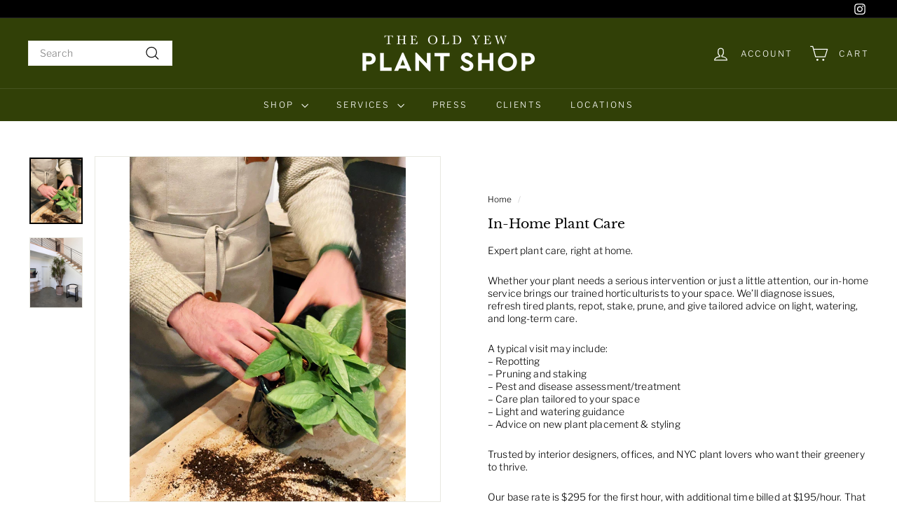

--- FILE ---
content_type: text/html; charset=utf-8
request_url: https://theoldyew.com/products/in-home-plant-care
body_size: 73850
content:
<!doctype html>
<html class="no-js" lang="en" dir="ltr">
  <head>
    <meta charset="utf-8">
    <meta http-equiv="X-UA-Compatible" content="IE=edge,chrome=1">
    <meta name="viewport" content="width=device-width,initial-scale=1">
    <meta name="theme-color" content="#033519">
    <link rel="canonical" href="https://theoldyew.com/products/in-home-plant-care">
    <link rel="preconnect" href="https://fonts.shopifycdn.com" crossorigin>
    <link rel="dns-prefetch" href="https://ajax.googleapis.com">
    <link rel="dns-prefetch" href="https://maps.googleapis.com">
    <link rel="dns-prefetch" href="https://maps.gstatic.com"><link rel="shortcut icon" href="//theoldyew.com/cdn/shop/files/TheOldYew_icon_green_32x32.png?v=1638245512" type="image/png">
<title>In-Home Plant Care &ndash; The Old Yew Plant Shop</title>
<meta name="description" content="Expert plant care, right at home. Whether your plant needs a serious intervention or just a little attention, our in-home service brings our trained horticulturists to your space. We’ll diagnose issues, refresh tired plants, repot, stake, prune, and give tailored advice on light, watering, and long-term care. A typical">
<meta property="og:site_name" content="The Old Yew Plant Shop">
<meta property="og:url" content="https://theoldyew.com/products/in-home-plant-care">
<meta property="og:title" content="In-Home Plant Care">
<meta property="og:type" content="product">
<meta property="og:description" content="Expert plant care, right at home. Whether your plant needs a serious intervention or just a little attention, our in-home service brings our trained horticulturists to your space. We’ll diagnose issues, refresh tired plants, repot, stake, prune, and give tailored advice on light, watering, and long-term care. A typical"><meta property="og:image" content="http://theoldyew.com/cdn/shop/products/FF4DE7F6-A7DA-4ABD-82D7-AB6225F26E5A.jpg?v=1741107491">
  <meta property="og:image:secure_url" content="https://theoldyew.com/cdn/shop/products/FF4DE7F6-A7DA-4ABD-82D7-AB6225F26E5A.jpg?v=1741107491">
  <meta property="og:image:width" content="1440">
  <meta property="og:image:height" content="1800"><meta name="twitter:site" content="@">
<meta name="twitter:card" content="summary_large_image">
<meta name="twitter:title" content="In-Home Plant Care">
<meta name="twitter:description" content="Expert plant care, right at home. Whether your plant needs a serious intervention or just a little attention, our in-home service brings our trained horticulturists to your space. We’ll diagnose issues, refresh tired plants, repot, stake, prune, and give tailored advice on light, watering, and long-term care. A typical">

<style data-shopify>@font-face {
  font-family: "Libre Baskerville";
  font-weight: 400;
  font-style: normal;
  font-display: swap;
  src: url("//theoldyew.com/cdn/fonts/libre_baskerville/librebaskerville_n4.2ec9ee517e3ce28d5f1e6c6e75efd8a97e59c189.woff2") format("woff2"),
       url("//theoldyew.com/cdn/fonts/libre_baskerville/librebaskerville_n4.323789551b85098885c8eccedfb1bd8f25f56007.woff") format("woff");
}

  @font-face {
  font-family: "Libre Franklin";
  font-weight: 300;
  font-style: normal;
  font-display: swap;
  src: url("//theoldyew.com/cdn/fonts/libre_franklin/librefranklin_n3.8cafdf02f3a4e5567b74224f139d214e665e34e1.woff2") format("woff2"),
       url("//theoldyew.com/cdn/fonts/libre_franklin/librefranklin_n3.cdf6db8de35eb51473c109b271bf04f2b0561d68.woff") format("woff");
}


  @font-face {
  font-family: "Libre Franklin";
  font-weight: 600;
  font-style: normal;
  font-display: swap;
  src: url("//theoldyew.com/cdn/fonts/libre_franklin/librefranklin_n6.c976b0b721ea92417572301ef17640150832a2b9.woff2") format("woff2"),
       url("//theoldyew.com/cdn/fonts/libre_franklin/librefranklin_n6.bb41783c980fb0a0dad0f0403cbcc7159efe6030.woff") format("woff");
}

  @font-face {
  font-family: "Libre Franklin";
  font-weight: 300;
  font-style: italic;
  font-display: swap;
  src: url("//theoldyew.com/cdn/fonts/libre_franklin/librefranklin_i3.27165bbc51c81ac815a3253a3cb85fa882967f30.woff2") format("woff2"),
       url("//theoldyew.com/cdn/fonts/libre_franklin/librefranklin_i3.9c035b1243bfce781830852fea08b140fdc7e703.woff") format("woff");
}

  @font-face {
  font-family: "Libre Franklin";
  font-weight: 600;
  font-style: italic;
  font-display: swap;
  src: url("//theoldyew.com/cdn/fonts/libre_franklin/librefranklin_i6.7ae53255ab44c18176e5c1c169a009f635aeb949.woff2") format("woff2"),
       url("//theoldyew.com/cdn/fonts/libre_franklin/librefranklin_i6.c8eb9c307a8e927dcb30218e64b5b81edbc09ee3.woff") format("woff");
}

</style><link href="//theoldyew.com/cdn/shop/t/32/assets/components.css?v=63302596145673756191767376541" rel="stylesheet" type="text/css" media="all" />

<style data-shopify>:root {
    --colorBody: #ffffff;
    --colorBodyAlpha05: rgba(255, 255, 255, 0.05);
    --colorBodyDim: #f2f2f2;

    --colorBorder: #e8e8e1;

    --colorBtnPrimary: #033519;
    --colorBtnPrimaryLight: #066530;
    --colorBtnPrimaryDim: #021d0e;
    --colorBtnPrimaryText: #ffffff;

    --colorCartDot: #ba4444;
    --colorCartDotText: #fff;

    --colorFooter: #f9f9fb;
    --colorFooterBorder: #e8e8e1;
    --colorFooterText: #242430;

    --colorLink: #000000;

    --colorModalBg: rgba(231, 231, 231, 0.6);

    --colorNav: #314007;
    --colorNavSearch: #fff;
    --colorNavText: #ffffff;

    --colorPrice: #1c1d1d;

    --colorSaleTag: #ba4444;
    --colorSaleTagText: #ffffff;

    --colorScheme1Text: #000000;
    --colorScheme1Bg: #ffffff;
    --colorScheme2Text: #314007;
    --colorScheme2Bg: #e8e8e1;
    --colorScheme3Text: #000000;
    --colorScheme3Bg: #ffffff;

    --colorTextBody: #000000;
    --colorTextBodyAlpha005: rgba(0, 0, 0, 0.05);
    --colorTextBodyAlpha008: rgba(0, 0, 0, 0.08);
    --colorTextSavings: #ba4444;

    --colorToolbar: #000000;
    --colorToolbarText: #ffffff;

    --urlIcoSelect: url(//theoldyew.com/cdn/shop/t/32/assets/ico-select.svg);
    --urlSwirlSvg: url(//theoldyew.com/cdn/shop/t/32/assets/swirl.svg);

    --header-padding-bottom: 0;

    --pageTopPadding: 35px;
    --pageNarrow: 780px;
    --pageWidthPadding: 40px;
    --gridGutter: 22px;
    --indexSectionPadding: 60px;
    --sectionHeaderBottom: 40px;
    --collapsibleIconWidth: 12px;

    --sizeChartMargin: 30px 0;
    --sizeChartIconMargin: 5px;

    --newsletterReminderPadding: 20px 30px 20px 25px;

    --textFrameMargin: 10px;

    /*Shop Pay Installments*/
    --color-body-text: #000000;
    --color-body: #ffffff;
    --color-bg: #ffffff;

    --typeHeaderPrimary: "Libre Baskerville";
    --typeHeaderFallback: serif;
    --typeHeaderSize: 22px;
    --typeHeaderWeight: 400;
    --typeHeaderLineHeight: 1;
    --typeHeaderSpacing: 0.0em;

    --typeBasePrimary:"Libre Franklin";
    --typeBaseFallback:sans-serif;
    --typeBaseSize: 14px;
    --typeBaseWeight: 300;
    --typeBaseSpacing: 0.01em;
    --typeBaseLineHeight: 1.3;

    --colorSmallImageBg: #ffffff;
    --colorSmallImageBgDark: #f7f7f7;
    --colorLargeImageBg: #e7e7e7;
    --colorLargeImageBgLight: #ffffff;

    --icon-strokeWidth: 3px;
    --icon-strokeLinejoin: round;

    
      --buttonRadius: 3px;
      --btnPadding: 11px 25px;
    

    
      --roundness: 0;
    

    
      --gridThickness: 0;
    

    --productTileMargin: 0%;
    --collectionTileMargin: 17%;

    --swatchSize: 40px;
  }

  @media screen and (max-width: 768px) {
    :root {
      --pageTopPadding: 15px;
      --pageNarrow: 330px;
      --pageWidthPadding: 17px;
      --gridGutter: 16px;
      --indexSectionPadding: 40px;
      --sectionHeaderBottom: 25px;
      --collapsibleIconWidth: 10px;
      --textFrameMargin: 7px;
      --typeBaseSize: 12px;

      
        --roundness: 0;
        --btnPadding: 9px 17px;
      
    }
  }</style><link href="//theoldyew.com/cdn/shop/t/32/assets/overrides.css?v=61671070734277095511767376541" rel="stylesheet" type="text/css" media="all" />
<style data-shopify>:root {
        --productGridPadding: 12px;
      }</style><script async crossorigin fetchpriority="high" src="/cdn/shopifycloud/importmap-polyfill/es-modules-shim.2.4.0.js"></script>
<script>
      document.documentElement.className = document.documentElement.className.replace('no-js', 'js');

      window.theme = window.theme || {};

      theme.settings = {
        themeName: 'Expanse',
        themeVersion: "5.2.4" // x-release-please-version
      };
    </script><script type="importmap">
{
  "imports": {
    "@archetype-themes/scripts/config": "//theoldyew.com/cdn/shop/t/32/assets/config.js?v=46854268358620717621767376541",
    "@archetype-themes/scripts/helpers/a11y": "//theoldyew.com/cdn/shop/t/32/assets/a11y.js?v=146705825431690116351767376541",
    "@archetype-themes/scripts/helpers/ajax-renderer": "//theoldyew.com/cdn/shop/t/32/assets/ajax-renderer.js?v=7517952383981163841767376541",
    "@archetype-themes/scripts/helpers/cart": "//theoldyew.com/cdn/shop/t/32/assets/cart.js?v=75437256748844919541767376541",
    "@archetype-themes/scripts/helpers/currency": "//theoldyew.com/cdn/shop/t/32/assets/currency.js?v=30528371845530833611767376541",
    "@archetype-themes/scripts/helpers/library-loader": "//theoldyew.com/cdn/shop/t/32/assets/library-loader.js?v=156273567395030534951767376541",
    "@archetype-themes/scripts/helpers/section": "//theoldyew.com/cdn/shop/t/32/assets/section.js?v=132577235708517326151767376541",
    "@archetype-themes/scripts/helpers/utils": "//theoldyew.com/cdn/shop/t/32/assets/utils.js?v=125538862470536898921767376541",
    "@archetype-themes/scripts/helpers/vimeo": "//theoldyew.com/cdn/shop/t/32/assets/vimeo.js?v=24358449204266797831767376541",
    "@archetype-themes/scripts/helpers/youtube": "//theoldyew.com/cdn/shop/t/32/assets/youtube.js?v=65638137014896701821767376541",
    "@archetype-themes/scripts/modules/base-media": "//theoldyew.com/cdn/shop/t/32/assets/base-media.js?v=158686823065200144011767376541",
    "@archetype-themes/scripts/modules/cart-drawer": "//theoldyew.com/cdn/shop/t/32/assets/cart-drawer.js?v=160665800527820250051767376541",
    "@archetype-themes/scripts/modules/cart-form": "//theoldyew.com/cdn/shop/t/32/assets/cart-form.js?v=141015656942547512511767376541",
    "@archetype-themes/scripts/modules/collection-sidebar": "//theoldyew.com/cdn/shop/t/32/assets/collection-sidebar.js?v=32046460992339877421767376541",
    "@archetype-themes/scripts/modules/disclosure": "//theoldyew.com/cdn/shop/t/32/assets/disclosure.js?v=182459945533096787091767376541",
    "@archetype-themes/scripts/modules/drawers": "//theoldyew.com/cdn/shop/t/32/assets/drawers.js?v=107619225559659722991767376541",
    "@archetype-themes/scripts/modules/header-nav": "//theoldyew.com/cdn/shop/t/32/assets/header-nav.js?v=130288449627393218461767376541",
    "@archetype-themes/scripts/modules/modal": "//theoldyew.com/cdn/shop/t/32/assets/modal.js?v=102967538291486637721767376541",
    "@archetype-themes/scripts/modules/parallax": "//theoldyew.com/cdn/shop/t/32/assets/parallax.js?v=52940338558575531261767376541",
    "@archetype-themes/scripts/modules/photoswipe": "//theoldyew.com/cdn/shop/t/32/assets/photoswipe.js?v=61950094564222720771767376541",
    "@archetype-themes/scripts/modules/product-media": "//theoldyew.com/cdn/shop/t/32/assets/product-media.js?v=114769602821602274331767376541",
    "@archetype-themes/scripts/modules/product-recommendations": "//theoldyew.com/cdn/shop/t/32/assets/product-recommendations.js?v=129269900080061478331767376541",
    "@archetype-themes/scripts/modules/quantity-selector": "//theoldyew.com/cdn/shop/t/32/assets/quantity-selector.js?v=5518425597956516751767376541",
    "@archetype-themes/scripts/modules/slideshow": "//theoldyew.com/cdn/shop/t/32/assets/slideshow.js?v=156838720240918166541767376541",
    "@archetype-themes/scripts/modules/swatches": "//theoldyew.com/cdn/shop/t/32/assets/swatches.js?v=115748111205220542111767376541",
    "@archetype-themes/scripts/modules/video-modal": "//theoldyew.com/cdn/shop/t/32/assets/video-modal.js?v=124352799055401291551767376541",
    "@archetype-themes/scripts/modules/video-section": "//theoldyew.com/cdn/shop/t/32/assets/video-section.js?v=145713833504631471951767376541",
    "@archetype-themes/scripts/vendors/flickity": "//theoldyew.com/cdn/shop/t/32/assets/flickity.js?v=144376614648444948171767376541",
    "@archetype-themes/scripts/vendors/flickity-fade": "//theoldyew.com/cdn/shop/t/32/assets/flickity-fade.js?v=151768845016003842921767376541",
    "@archetype-themes/scripts/vendors/in-view": "//theoldyew.com/cdn/shop/t/32/assets/in-view.js?v=124859139038447028371767376541",
    "@archetype-themes/scripts/vendors/photoswipe-ui-default.min": "//theoldyew.com/cdn/shop/t/32/assets/photoswipe-ui-default.min.js?v=36102812715426724251767376541",
    "@archetype-themes/scripts/vendors/photoswipe.min": "//theoldyew.com/cdn/shop/t/32/assets/photoswipe.min.js?v=9794040944707490151767376541",
    "@archetype-themes/utils/pubsub": "//theoldyew.com/cdn/shop/t/32/assets/pubsub.js?v=133006050037748302171767376541",
    "@archetype-themes/utils/script-loader": "//theoldyew.com/cdn/shop/t/32/assets/script-loader.js?v=25126702851678854941767376541",
    "components/announcement-bar": "//theoldyew.com/cdn/shop/t/32/assets/announcement-bar.js?v=130357584752841676451767376541",
    "components/block-buy-buttons": "//theoldyew.com/cdn/shop/t/32/assets/block-buy-buttons.js?v=11796062151789649231767376541",
    "components/block-price": "//theoldyew.com/cdn/shop/t/32/assets/block-price.js?v=163350562479400801831767376541",
    "components/block-variant-picker": "//theoldyew.com/cdn/shop/t/32/assets/block-variant-picker.js?v=55141893821538768491767376541",
    "components/collapsible": "//theoldyew.com/cdn/shop/t/32/assets/collapsible.js?v=155419906067739637921767376541",
    "components/gift-card-recipient-form": "//theoldyew.com/cdn/shop/t/32/assets/gift-card-recipient-form.js?v=64755253772159527141767376541",
    "components/header-mobile-nav": "//theoldyew.com/cdn/shop/t/32/assets/header-mobile-nav.js?v=34501982044316274591767376541",
    "components/item-grid": "//theoldyew.com/cdn/shop/t/32/assets/item-grid.js?v=152639846473000520891767376541",
    "components/newsletter-reminder": "//theoldyew.com/cdn/shop/t/32/assets/newsletter-reminder.js?v=90617379688067204021767376541",
    "components/predictive-search": "//theoldyew.com/cdn/shop/t/32/assets/predictive-search.js?v=125633826981499254571767376541",
    "components/price-range": "//theoldyew.com/cdn/shop/t/32/assets/price-range.js?v=123052969041133689781767376541",
    "components/product-images": "//theoldyew.com/cdn/shop/t/32/assets/product-images.js?v=88344245524099105901767376541",
    "components/product-inventory": "//theoldyew.com/cdn/shop/t/32/assets/product-inventory.js?v=52642964346898521011767376541",
    "components/quick-add": "//theoldyew.com/cdn/shop/t/32/assets/quick-add.js?v=153468363738513771401767376541",
    "components/quick-shop": "//theoldyew.com/cdn/shop/t/32/assets/quick-shop.js?v=97897957291450767481767376541",
    "components/rte": "//theoldyew.com/cdn/shop/t/32/assets/rte.js?v=181885037864920336431767376541",
    "components/section-advanced-accordion": "//theoldyew.com/cdn/shop/t/32/assets/section-advanced-accordion.js?v=160203125380940052601767376541",
    "components/section-age-verification-popup": "//theoldyew.com/cdn/shop/t/32/assets/section-age-verification-popup.js?v=70734405310605133951767376541",
    "components/section-background-image-text": "//theoldyew.com/cdn/shop/t/32/assets/section-background-image-text.js?v=17382720343615129641767376541",
    "components/section-collection-header": "//theoldyew.com/cdn/shop/t/32/assets/section-collection-header.js?v=81681564589283490831767376541",
    "components/section-countdown": "//theoldyew.com/cdn/shop/t/32/assets/section-countdown.js?v=109956453145979029921767376541",
    "components/section-footer": "//theoldyew.com/cdn/shop/t/32/assets/section-footer.js?v=164218822520813513031767376541",
    "components/section-header": "//theoldyew.com/cdn/shop/t/32/assets/section-header.js?v=18369522156731752591767376541",
    "components/section-hotspots": "//theoldyew.com/cdn/shop/t/32/assets/section-hotspots.js?v=176317069189202021961767376541",
    "components/section-image-compare": "//theoldyew.com/cdn/shop/t/32/assets/section-image-compare.js?v=14228108873992596151767376541",
    "components/section-main-cart": "//theoldyew.com/cdn/shop/t/32/assets/section-main-cart.js?v=112925653898238753791767376541",
    "components/section-map": "//theoldyew.com/cdn/shop/t/32/assets/section-map.js?v=8045789484266781521767376541",
    "components/section-more-products-vendor": "//theoldyew.com/cdn/shop/t/32/assets/section-more-products-vendor.js?v=159549355731084264781767376541",
    "components/section-newsletter-popup": "//theoldyew.com/cdn/shop/t/32/assets/section-newsletter-popup.js?v=105940320737649261751767376541",
    "components/section-password-header": "//theoldyew.com/cdn/shop/t/32/assets/section-password-header.js?v=113265428254908848341767376541",
    "components/section-recently-viewed": "//theoldyew.com/cdn/shop/t/32/assets/section-recently-viewed.js?v=71380856058705518961767376541",
    "components/section-testimonials": "//theoldyew.com/cdn/shop/t/32/assets/section-testimonials.js?v=99252732340278527291767376541",
    "components/section-toolbar": "//theoldyew.com/cdn/shop/t/32/assets/section-toolbar.js?v=138777767681444653671767376541",
    "components/store-availability": "//theoldyew.com/cdn/shop/t/32/assets/store-availability.js?v=63703472421863417921767376541",
    "components/tool-tip": "//theoldyew.com/cdn/shop/t/32/assets/tool-tip.js?v=90403548259094193031767376541",
    "components/tool-tip-trigger": "//theoldyew.com/cdn/shop/t/32/assets/tool-tip-trigger.js?v=140183424560662924111767376541",
    "components/variant-sku": "//theoldyew.com/cdn/shop/t/32/assets/variant-sku.js?v=177336021623114299181767376541",
    "components/video-media": "//theoldyew.com/cdn/shop/t/32/assets/video-media.js?v=73971623221435132531767376541",
    "js-cookie": "//theoldyew.com/cdn/shop/t/32/assets/js.cookie.mjs?v=38015963105781969301767376541",
    "nouislider": "//theoldyew.com/cdn/shop/t/32/assets/nouislider.js?v=100438778919154896961767376541"
  }
}
</script>
<script>
  if (!(HTMLScriptElement.supports && HTMLScriptElement.supports('importmap'))) {
    const el = document.createElement('script')
    el.async = true
    el.src = "//theoldyew.com/cdn/shop/t/32/assets/es-module-shims.min.js?v=3197203922110785981767376541"
    document.head.appendChild(el)
  }
</script>

<script type="module" src="//theoldyew.com/cdn/shop/t/32/assets/is-land.min.js?v=92343381495565747271767376541"></script>



<script type="module">
  try {
    const importMap = document.querySelector('script[type="importmap"]')
    const importMapJson = JSON.parse(importMap.textContent)
    const importMapModules = Object.values(importMapJson.imports)
    for (let i = 0; i < importMapModules.length; i++) {
      const link = document.createElement('link')
      link.rel = 'modulepreload'
      link.href = importMapModules[i]
      document.head.appendChild(link)
    }
  } catch (e) {
    console.error(e)
  }
</script>
<script>window.performance && window.performance.mark && window.performance.mark('shopify.content_for_header.start');</script><meta name="google-site-verification" content="oM3VIjeC46Q3ZBfQmZqWfms2Cmacpjwg2ce2H1dJKmY">
<meta id="shopify-digital-wallet" name="shopify-digital-wallet" content="/55157817367/digital_wallets/dialog">
<meta name="shopify-checkout-api-token" content="91be8bafa846e7b5a76e85914d753c99">
<link rel="alternate" type="application/json+oembed" href="https://theoldyew.com/products/in-home-plant-care.oembed">
<script async="async" src="/checkouts/internal/preloads.js?locale=en-US"></script>
<link rel="preconnect" href="https://shop.app" crossorigin="anonymous">
<script async="async" src="https://shop.app/checkouts/internal/preloads.js?locale=en-US&shop_id=55157817367" crossorigin="anonymous"></script>
<script id="apple-pay-shop-capabilities" type="application/json">{"shopId":55157817367,"countryCode":"US","currencyCode":"USD","merchantCapabilities":["supports3DS"],"merchantId":"gid:\/\/shopify\/Shop\/55157817367","merchantName":"The Old Yew Plant Shop","requiredBillingContactFields":["postalAddress","email","phone"],"requiredShippingContactFields":["postalAddress","email","phone"],"shippingType":"shipping","supportedNetworks":["visa","masterCard","amex","discover","elo","jcb"],"total":{"type":"pending","label":"The Old Yew Plant Shop","amount":"1.00"},"shopifyPaymentsEnabled":true,"supportsSubscriptions":true}</script>
<script id="shopify-features" type="application/json">{"accessToken":"91be8bafa846e7b5a76e85914d753c99","betas":["rich-media-storefront-analytics"],"domain":"theoldyew.com","predictiveSearch":true,"shopId":55157817367,"locale":"en"}</script>
<script>var Shopify = Shopify || {};
Shopify.shop = "the-old-yew-plant-shop.myshopify.com";
Shopify.locale = "en";
Shopify.currency = {"active":"USD","rate":"1.0"};
Shopify.country = "US";
Shopify.theme = {"name":"Copy of Theme_Nov11_2024","id":171562369047,"schema_name":"Expanse","schema_version":"5.2.4","theme_store_id":902,"role":"main"};
Shopify.theme.handle = "null";
Shopify.theme.style = {"id":null,"handle":null};
Shopify.cdnHost = "theoldyew.com/cdn";
Shopify.routes = Shopify.routes || {};
Shopify.routes.root = "/";</script>
<script type="module">!function(o){(o.Shopify=o.Shopify||{}).modules=!0}(window);</script>
<script>!function(o){function n(){var o=[];function n(){o.push(Array.prototype.slice.apply(arguments))}return n.q=o,n}var t=o.Shopify=o.Shopify||{};t.loadFeatures=n(),t.autoloadFeatures=n()}(window);</script>
<script>
  window.ShopifyPay = window.ShopifyPay || {};
  window.ShopifyPay.apiHost = "shop.app\/pay";
  window.ShopifyPay.redirectState = null;
</script>
<script id="shop-js-analytics" type="application/json">{"pageType":"product"}</script>
<script defer="defer" async type="module" src="//theoldyew.com/cdn/shopifycloud/shop-js/modules/v2/client.init-shop-cart-sync_BT-GjEfc.en.esm.js"></script>
<script defer="defer" async type="module" src="//theoldyew.com/cdn/shopifycloud/shop-js/modules/v2/chunk.common_D58fp_Oc.esm.js"></script>
<script defer="defer" async type="module" src="//theoldyew.com/cdn/shopifycloud/shop-js/modules/v2/chunk.modal_xMitdFEc.esm.js"></script>
<script type="module">
  await import("//theoldyew.com/cdn/shopifycloud/shop-js/modules/v2/client.init-shop-cart-sync_BT-GjEfc.en.esm.js");
await import("//theoldyew.com/cdn/shopifycloud/shop-js/modules/v2/chunk.common_D58fp_Oc.esm.js");
await import("//theoldyew.com/cdn/shopifycloud/shop-js/modules/v2/chunk.modal_xMitdFEc.esm.js");

  window.Shopify.SignInWithShop?.initShopCartSync?.({"fedCMEnabled":true,"windoidEnabled":true});

</script>
<script>
  window.Shopify = window.Shopify || {};
  if (!window.Shopify.featureAssets) window.Shopify.featureAssets = {};
  window.Shopify.featureAssets['shop-js'] = {"shop-cart-sync":["modules/v2/client.shop-cart-sync_DZOKe7Ll.en.esm.js","modules/v2/chunk.common_D58fp_Oc.esm.js","modules/v2/chunk.modal_xMitdFEc.esm.js"],"init-fed-cm":["modules/v2/client.init-fed-cm_B6oLuCjv.en.esm.js","modules/v2/chunk.common_D58fp_Oc.esm.js","modules/v2/chunk.modal_xMitdFEc.esm.js"],"shop-cash-offers":["modules/v2/client.shop-cash-offers_D2sdYoxE.en.esm.js","modules/v2/chunk.common_D58fp_Oc.esm.js","modules/v2/chunk.modal_xMitdFEc.esm.js"],"shop-login-button":["modules/v2/client.shop-login-button_QeVjl5Y3.en.esm.js","modules/v2/chunk.common_D58fp_Oc.esm.js","modules/v2/chunk.modal_xMitdFEc.esm.js"],"pay-button":["modules/v2/client.pay-button_DXTOsIq6.en.esm.js","modules/v2/chunk.common_D58fp_Oc.esm.js","modules/v2/chunk.modal_xMitdFEc.esm.js"],"shop-button":["modules/v2/client.shop-button_DQZHx9pm.en.esm.js","modules/v2/chunk.common_D58fp_Oc.esm.js","modules/v2/chunk.modal_xMitdFEc.esm.js"],"avatar":["modules/v2/client.avatar_BTnouDA3.en.esm.js"],"init-windoid":["modules/v2/client.init-windoid_CR1B-cfM.en.esm.js","modules/v2/chunk.common_D58fp_Oc.esm.js","modules/v2/chunk.modal_xMitdFEc.esm.js"],"init-shop-for-new-customer-accounts":["modules/v2/client.init-shop-for-new-customer-accounts_C_vY_xzh.en.esm.js","modules/v2/client.shop-login-button_QeVjl5Y3.en.esm.js","modules/v2/chunk.common_D58fp_Oc.esm.js","modules/v2/chunk.modal_xMitdFEc.esm.js"],"init-shop-email-lookup-coordinator":["modules/v2/client.init-shop-email-lookup-coordinator_BI7n9ZSv.en.esm.js","modules/v2/chunk.common_D58fp_Oc.esm.js","modules/v2/chunk.modal_xMitdFEc.esm.js"],"init-shop-cart-sync":["modules/v2/client.init-shop-cart-sync_BT-GjEfc.en.esm.js","modules/v2/chunk.common_D58fp_Oc.esm.js","modules/v2/chunk.modal_xMitdFEc.esm.js"],"shop-toast-manager":["modules/v2/client.shop-toast-manager_DiYdP3xc.en.esm.js","modules/v2/chunk.common_D58fp_Oc.esm.js","modules/v2/chunk.modal_xMitdFEc.esm.js"],"init-customer-accounts":["modules/v2/client.init-customer-accounts_D9ZNqS-Q.en.esm.js","modules/v2/client.shop-login-button_QeVjl5Y3.en.esm.js","modules/v2/chunk.common_D58fp_Oc.esm.js","modules/v2/chunk.modal_xMitdFEc.esm.js"],"init-customer-accounts-sign-up":["modules/v2/client.init-customer-accounts-sign-up_iGw4briv.en.esm.js","modules/v2/client.shop-login-button_QeVjl5Y3.en.esm.js","modules/v2/chunk.common_D58fp_Oc.esm.js","modules/v2/chunk.modal_xMitdFEc.esm.js"],"shop-follow-button":["modules/v2/client.shop-follow-button_CqMgW2wH.en.esm.js","modules/v2/chunk.common_D58fp_Oc.esm.js","modules/v2/chunk.modal_xMitdFEc.esm.js"],"checkout-modal":["modules/v2/client.checkout-modal_xHeaAweL.en.esm.js","modules/v2/chunk.common_D58fp_Oc.esm.js","modules/v2/chunk.modal_xMitdFEc.esm.js"],"shop-login":["modules/v2/client.shop-login_D91U-Q7h.en.esm.js","modules/v2/chunk.common_D58fp_Oc.esm.js","modules/v2/chunk.modal_xMitdFEc.esm.js"],"lead-capture":["modules/v2/client.lead-capture_BJmE1dJe.en.esm.js","modules/v2/chunk.common_D58fp_Oc.esm.js","modules/v2/chunk.modal_xMitdFEc.esm.js"],"payment-terms":["modules/v2/client.payment-terms_Ci9AEqFq.en.esm.js","modules/v2/chunk.common_D58fp_Oc.esm.js","modules/v2/chunk.modal_xMitdFEc.esm.js"]};
</script>
<script>(function() {
  var isLoaded = false;
  function asyncLoad() {
    if (isLoaded) return;
    isLoaded = true;
    var urls = ["\/\/www.powr.io\/powr.js?powr-token=the-old-yew-plant-shop.myshopify.com\u0026external-type=shopify\u0026shop=the-old-yew-plant-shop.myshopify.com"];
    for (var i = 0; i < urls.length; i++) {
      var s = document.createElement('script');
      s.type = 'text/javascript';
      s.async = true;
      s.src = urls[i];
      var x = document.getElementsByTagName('script')[0];
      x.parentNode.insertBefore(s, x);
    }
  };
  if(window.attachEvent) {
    window.attachEvent('onload', asyncLoad);
  } else {
    window.addEventListener('load', asyncLoad, false);
  }
})();</script>
<script id="__st">var __st={"a":55157817367,"offset":-18000,"reqid":"2b16c8cc-3f6c-4764-a021-1096b2f71bd9-1769033425","pageurl":"theoldyew.com\/products\/in-home-plant-care","u":"a5af33353a90","p":"product","rtyp":"product","rid":6784310181911};</script>
<script>window.ShopifyPaypalV4VisibilityTracking = true;</script>
<script id="captcha-bootstrap">!function(){'use strict';const t='contact',e='account',n='new_comment',o=[[t,t],['blogs',n],['comments',n],[t,'customer']],c=[[e,'customer_login'],[e,'guest_login'],[e,'recover_customer_password'],[e,'create_customer']],r=t=>t.map((([t,e])=>`form[action*='/${t}']:not([data-nocaptcha='true']) input[name='form_type'][value='${e}']`)).join(','),a=t=>()=>t?[...document.querySelectorAll(t)].map((t=>t.form)):[];function s(){const t=[...o],e=r(t);return a(e)}const i='password',u='form_key',d=['recaptcha-v3-token','g-recaptcha-response','h-captcha-response',i],f=()=>{try{return window.sessionStorage}catch{return}},m='__shopify_v',_=t=>t.elements[u];function p(t,e,n=!1){try{const o=window.sessionStorage,c=JSON.parse(o.getItem(e)),{data:r}=function(t){const{data:e,action:n}=t;return t[m]||n?{data:e,action:n}:{data:t,action:n}}(c);for(const[e,n]of Object.entries(r))t.elements[e]&&(t.elements[e].value=n);n&&o.removeItem(e)}catch(o){console.error('form repopulation failed',{error:o})}}const l='form_type',E='cptcha';function T(t){t.dataset[E]=!0}const w=window,h=w.document,L='Shopify',v='ce_forms',y='captcha';let A=!1;((t,e)=>{const n=(g='f06e6c50-85a8-45c8-87d0-21a2b65856fe',I='https://cdn.shopify.com/shopifycloud/storefront-forms-hcaptcha/ce_storefront_forms_captcha_hcaptcha.v1.5.2.iife.js',D={infoText:'Protected by hCaptcha',privacyText:'Privacy',termsText:'Terms'},(t,e,n)=>{const o=w[L][v],c=o.bindForm;if(c)return c(t,g,e,D).then(n);var r;o.q.push([[t,g,e,D],n]),r=I,A||(h.body.append(Object.assign(h.createElement('script'),{id:'captcha-provider',async:!0,src:r})),A=!0)});var g,I,D;w[L]=w[L]||{},w[L][v]=w[L][v]||{},w[L][v].q=[],w[L][y]=w[L][y]||{},w[L][y].protect=function(t,e){n(t,void 0,e),T(t)},Object.freeze(w[L][y]),function(t,e,n,w,h,L){const[v,y,A,g]=function(t,e,n){const i=e?o:[],u=t?c:[],d=[...i,...u],f=r(d),m=r(i),_=r(d.filter((([t,e])=>n.includes(e))));return[a(f),a(m),a(_),s()]}(w,h,L),I=t=>{const e=t.target;return e instanceof HTMLFormElement?e:e&&e.form},D=t=>v().includes(t);t.addEventListener('submit',(t=>{const e=I(t);if(!e)return;const n=D(e)&&!e.dataset.hcaptchaBound&&!e.dataset.recaptchaBound,o=_(e),c=g().includes(e)&&(!o||!o.value);(n||c)&&t.preventDefault(),c&&!n&&(function(t){try{if(!f())return;!function(t){const e=f();if(!e)return;const n=_(t);if(!n)return;const o=n.value;o&&e.removeItem(o)}(t);const e=Array.from(Array(32),(()=>Math.random().toString(36)[2])).join('');!function(t,e){_(t)||t.append(Object.assign(document.createElement('input'),{type:'hidden',name:u})),t.elements[u].value=e}(t,e),function(t,e){const n=f();if(!n)return;const o=[...t.querySelectorAll(`input[type='${i}']`)].map((({name:t})=>t)),c=[...d,...o],r={};for(const[a,s]of new FormData(t).entries())c.includes(a)||(r[a]=s);n.setItem(e,JSON.stringify({[m]:1,action:t.action,data:r}))}(t,e)}catch(e){console.error('failed to persist form',e)}}(e),e.submit())}));const S=(t,e)=>{t&&!t.dataset[E]&&(n(t,e.some((e=>e===t))),T(t))};for(const o of['focusin','change'])t.addEventListener(o,(t=>{const e=I(t);D(e)&&S(e,y())}));const B=e.get('form_key'),M=e.get(l),P=B&&M;t.addEventListener('DOMContentLoaded',(()=>{const t=y();if(P)for(const e of t)e.elements[l].value===M&&p(e,B);[...new Set([...A(),...v().filter((t=>'true'===t.dataset.shopifyCaptcha))])].forEach((e=>S(e,t)))}))}(h,new URLSearchParams(w.location.search),n,t,e,['guest_login'])})(!0,!0)}();</script>
<script integrity="sha256-4kQ18oKyAcykRKYeNunJcIwy7WH5gtpwJnB7kiuLZ1E=" data-source-attribution="shopify.loadfeatures" defer="defer" src="//theoldyew.com/cdn/shopifycloud/storefront/assets/storefront/load_feature-a0a9edcb.js" crossorigin="anonymous"></script>
<script crossorigin="anonymous" defer="defer" src="//theoldyew.com/cdn/shopifycloud/storefront/assets/shopify_pay/storefront-65b4c6d7.js?v=20250812"></script>
<script data-source-attribution="shopify.dynamic_checkout.dynamic.init">var Shopify=Shopify||{};Shopify.PaymentButton=Shopify.PaymentButton||{isStorefrontPortableWallets:!0,init:function(){window.Shopify.PaymentButton.init=function(){};var t=document.createElement("script");t.src="https://theoldyew.com/cdn/shopifycloud/portable-wallets/latest/portable-wallets.en.js",t.type="module",document.head.appendChild(t)}};
</script>
<script data-source-attribution="shopify.dynamic_checkout.buyer_consent">
  function portableWalletsHideBuyerConsent(e){var t=document.getElementById("shopify-buyer-consent"),n=document.getElementById("shopify-subscription-policy-button");t&&n&&(t.classList.add("hidden"),t.setAttribute("aria-hidden","true"),n.removeEventListener("click",e))}function portableWalletsShowBuyerConsent(e){var t=document.getElementById("shopify-buyer-consent"),n=document.getElementById("shopify-subscription-policy-button");t&&n&&(t.classList.remove("hidden"),t.removeAttribute("aria-hidden"),n.addEventListener("click",e))}window.Shopify?.PaymentButton&&(window.Shopify.PaymentButton.hideBuyerConsent=portableWalletsHideBuyerConsent,window.Shopify.PaymentButton.showBuyerConsent=portableWalletsShowBuyerConsent);
</script>
<script data-source-attribution="shopify.dynamic_checkout.cart.bootstrap">document.addEventListener("DOMContentLoaded",(function(){function t(){return document.querySelector("shopify-accelerated-checkout-cart, shopify-accelerated-checkout")}if(t())Shopify.PaymentButton.init();else{new MutationObserver((function(e,n){t()&&(Shopify.PaymentButton.init(),n.disconnect())})).observe(document.body,{childList:!0,subtree:!0})}}));
</script>
<link id="shopify-accelerated-checkout-styles" rel="stylesheet" media="screen" href="https://theoldyew.com/cdn/shopifycloud/portable-wallets/latest/accelerated-checkout-backwards-compat.css" crossorigin="anonymous">
<style id="shopify-accelerated-checkout-cart">
        #shopify-buyer-consent {
  margin-top: 1em;
  display: inline-block;
  width: 100%;
}

#shopify-buyer-consent.hidden {
  display: none;
}

#shopify-subscription-policy-button {
  background: none;
  border: none;
  padding: 0;
  text-decoration: underline;
  font-size: inherit;
  cursor: pointer;
}

#shopify-subscription-policy-button::before {
  box-shadow: none;
}

      </style>

<script>window.performance && window.performance.mark && window.performance.mark('shopify.content_for_header.end');</script>

    <script src="//theoldyew.com/cdn/shop/t/32/assets/theme.js?v=77167323714411244521767376541" defer="defer"></script>
    <script>window.is_hulkpo_installed=true</script>
  <!-- BEGIN app block: shopify://apps/hulk-form-builder/blocks/app-embed/b6b8dd14-356b-4725-a4ed-77232212b3c3 --><!-- BEGIN app snippet: hulkapps-formbuilder-theme-ext --><script type="text/javascript">
  
  if (typeof window.formbuilder_customer != "object") {
        window.formbuilder_customer = {}
  }

  window.hulkFormBuilder = {
    form_data: {},
    shop_data: {"shop_7WZy-FRhAu7PEDCWVlcqaA":{"shop_uuid":"7WZy-FRhAu7PEDCWVlcqaA","shop_timezone":"America\/New_York","shop_id":77214,"shop_is_after_submit_enabled":true,"shop_shopify_plan":"Advanced","shop_shopify_domain":"the-old-yew-plant-shop.myshopify.com","shop_created_at":"2023-01-23T14:56:57.837-06:00","is_skip_metafield":false,"shop_deleted":false,"shop_disabled":false}},
    settings_data: {"shop_settings":{"shop_customise_msgs":[],"default_customise_msgs":{"is_required":"is required","thank_you":"Thank you! The form was submitted successfully.","processing":"Processing...","valid_data":"Please provide valid data","valid_email":"Provide valid email format","valid_tags":"HTML Tags are not allowed","valid_phone":"Provide valid phone number","valid_captcha":"Please provide valid captcha response","valid_url":"Provide valid URL","only_number_alloud":"Provide valid number in","number_less":"must be less than","number_more":"must be more than","image_must_less":"Image must be less than 20MB","image_number":"Images allowed","image_extension":"Invalid extension! Please provide image file","error_image_upload":"Error in image upload. Please try again.","error_file_upload":"Error in file upload. Please try again.","your_response":"Your response","error_form_submit":"Error occur.Please try again after sometime.","email_submitted":"Form with this email is already submitted","invalid_email_by_zerobounce":"The email address you entered appears to be invalid. Please check it and try again.","download_file":"Download file","card_details_invalid":"Your card details are invalid","card_details":"Card details","please_enter_card_details":"Please enter card details","card_number":"Card number","exp_mm":"Exp MM","exp_yy":"Exp YY","crd_cvc":"CVV","payment_value":"Payment amount","please_enter_payment_amount":"Please enter payment amount","address1":"Address line 1","address2":"Address line 2","city":"City","province":"Province","zipcode":"Zip code","country":"Country","blocked_domain":"This form does not accept addresses from","file_must_less":"File must be less than 20MB","file_extension":"Invalid extension! Please provide file","only_file_number_alloud":"files allowed","previous":"Previous","next":"Next","must_have_a_input":"Please enter at least one field.","please_enter_required_data":"Please enter required data","atleast_one_special_char":"Include at least one special character","atleast_one_lowercase_char":"Include at least one lowercase character","atleast_one_uppercase_char":"Include at least one uppercase character","atleast_one_number":"Include at least one number","must_have_8_chars":"Must have 8 characters long","be_between_8_and_12_chars":"Be between 8 and 12 characters long","please_select":"Please Select","phone_submitted":"Form with this phone number is already submitted","user_res_parse_error":"Error while submitting the form","valid_same_values":"values must be same","product_choice_clear_selection":"Clear Selection","picture_choice_clear_selection":"Clear Selection","remove_all_for_file_image_upload":"Remove All","invalid_file_type_for_image_upload":"You can't upload files of this type.","invalid_file_type_for_signature_upload":"You can't upload files of this type.","max_files_exceeded_for_file_upload":"You can not upload any more files.","max_files_exceeded_for_image_upload":"You can not upload any more files.","file_already_exist":"File already uploaded","max_limit_exceed":"You have added the maximum number of text fields.","cancel_upload_for_file_upload":"Cancel upload","cancel_upload_for_image_upload":"Cancel upload","cancel_upload_for_signature_upload":"Cancel upload"},"shop_blocked_domains":[]}},
    features_data: {"shop_plan_features":{"shop_plan_features":["unlimited-forms","full-design-customization","export-form-submissions","multiple-recipients-for-form-submissions","multiple-admin-notifications","enable-captcha","unlimited-file-uploads","save-submitted-form-data","set-auto-response-message","conditional-logic","form-banner","save-as-draft-facility","include-user-response-in-admin-email","disable-form-submission","mail-platform-integration","stripe-payment-integration","pre-built-templates","create-customer-account-on-shopify","google-analytics-3-by-tracking-id","facebook-pixel-id","bing-uet-pixel-id","advanced-js","advanced-css","api-available","customize-form-message","hidden-field","restrict-from-submissions-per-one-user","utm-tracking","ratings","privacy-notices","heading","paragraph","shopify-flow-trigger","domain-setup","block-domain","address","html-code","form-schedule","after-submit-script","customize-form-scrolling","on-form-submission-record-the-referrer-url","password","duplicate-the-forms","include-user-response-in-auto-responder-email","elements-add-ons","admin-and-auto-responder-email-with-tokens","email-export","premium-support","google-analytics-4-by-measurement-id","google-ads-for-tracking-conversion","ticket-system","emoji-feedback","multi-line-text","iamge-choice","image-display","file-upload","slack-integration","google-sheets-integration","multi-page-form","access-only-for-logged-in-users","zapier-integration","add-tags-for-existing-customers"]}},
    shop: null,
    shop_id: null,
    plan_features: null,
    validateDoubleQuotes: false,
    assets: {
      extraFunctions: "https://cdn.shopify.com/extensions/019bb5ee-ec40-7527-955d-c1b8751eb060/form-builder-by-hulkapps-50/assets/extra-functions.js",
      extraStyles: "https://cdn.shopify.com/extensions/019bb5ee-ec40-7527-955d-c1b8751eb060/form-builder-by-hulkapps-50/assets/extra-styles.css",
      bootstrapStyles: "https://cdn.shopify.com/extensions/019bb5ee-ec40-7527-955d-c1b8751eb060/form-builder-by-hulkapps-50/assets/theme-app-extension-bootstrap.css"
    },
    translations: {
      htmlTagNotAllowed: "HTML Tags are not allowed",
      sqlQueryNotAllowed: "SQL Queries are not allowed",
      doubleQuoteNotAllowed: "Double quotes are not allowed",
      vorwerkHttpWwwNotAllowed: "The words \u0026#39;http\u0026#39; and \u0026#39;www\u0026#39; are not allowed. Please remove them and try again.",
      maxTextFieldsReached: "You have added the maximum number of text fields.",
      avoidNegativeWords: "Avoid negative words: Don\u0026#39;t use negative words in your contact message.",
      customDesignOnly: "This form is for custom designs requests. For general inquiries please contact our team at info@stagheaddesigns.com",
      zerobounceApiErrorMsg: "We couldn\u0026#39;t verify your email due to a technical issue. Please try again later.",
    }

  }

  

  window.FbThemeAppExtSettingsHash = {}
  
</script><!-- END app snippet --><!-- END app block --><!-- BEGIN app block: shopify://apps/a-d-scheduled-gift-cards/blocks/recipient-form-embed/2772172a-70cf-45eb-bc9a-1e0e290d80ce --><script>
  window.sgcData = Object.assign(window.sgcData || {}, {
    localeStrings: null,
    defaultLocaleStrings: {
      'recipient_form.checkbox_title': "I want to send this as a gift",
      'recipient_form.expanded': "Gift card recipient form expanded",
      'recipient_form.collapsed': "Gift card recipient form collapsed",
      'recipient_form.email': "Email",
      'recipient_form.email_label': "Recipient Email (required)",
      'recipient_form.email_placeholder': "Recipient Email *",
      'recipient_form.email_required': "Email address is required",
      'recipient_form.email_invalid': "Email address is invalid",
      'recipient_form.name': "Name",
      'recipient_form.name_label': "Recipient Name (optional)",
      'recipient_form.name_placeholder': "Recipient Name *",
      'recipient_form.message': "Message",
      'recipient_form.message_label': "Message (optional)",
      'recipient_form.message_placeholder': "Message",
      'recipient_form.max_characters': "{{ max_chars }} characters max",
      'recipient_form.send_on_label': "Send on",
      'recipient_form.send_on_placeholder': "Send on",
      'recipient_form.send_on_help_label': "Must be a future date within 90 days. Leave blank to send immediately.",
      'recipient_form.send_on_invalid': "Send on date needs to be in the future"
    }
  });
</script>

<script src="https://cdn.shopify.com/extensions/019b3230-6862-7022-b2aa-0de5c284253e/ad-scheduled-gift-cards-49/assets/recipient-form.js" defer type="module"></script>


<!-- END app block --><!-- BEGIN app block: shopify://apps/xo-gallery/blocks/xo-gallery-seo/e61dfbaa-1a75-4e4e-bffc-324f17325251 --><!-- XO Gallery SEO -->

<!-- End: XO Gallery SEO -->


<!-- END app block --><script src="https://cdn.shopify.com/extensions/019bc674-663b-77ec-9e3a-c17529fc9629/lockpro-448/assets/lockpro.js" type="text/javascript" defer="defer"></script>
<script src="https://cdn.shopify.com/extensions/019bb5ee-ec40-7527-955d-c1b8751eb060/form-builder-by-hulkapps-50/assets/form-builder-script.js" type="text/javascript" defer="defer"></script>
<script src="https://cdn.shopify.com/extensions/19689677-6488-4a31-adf3-fcf4359c5fd9/forms-2295/assets/shopify-forms-loader.js" type="text/javascript" defer="defer"></script>
<link href="https://cdn.shopify.com/extensions/019b3230-6862-7022-b2aa-0de5c284253e/ad-scheduled-gift-cards-49/assets/recipient-form.css" rel="stylesheet" type="text/css" media="all">
<link href="https://monorail-edge.shopifysvc.com" rel="dns-prefetch">
<script>(function(){if ("sendBeacon" in navigator && "performance" in window) {try {var session_token_from_headers = performance.getEntriesByType('navigation')[0].serverTiming.find(x => x.name == '_s').description;} catch {var session_token_from_headers = undefined;}var session_cookie_matches = document.cookie.match(/_shopify_s=([^;]*)/);var session_token_from_cookie = session_cookie_matches && session_cookie_matches.length === 2 ? session_cookie_matches[1] : "";var session_token = session_token_from_headers || session_token_from_cookie || "";function handle_abandonment_event(e) {var entries = performance.getEntries().filter(function(entry) {return /monorail-edge.shopifysvc.com/.test(entry.name);});if (!window.abandonment_tracked && entries.length === 0) {window.abandonment_tracked = true;var currentMs = Date.now();var navigation_start = performance.timing.navigationStart;var payload = {shop_id: 55157817367,url: window.location.href,navigation_start,duration: currentMs - navigation_start,session_token,page_type: "product"};window.navigator.sendBeacon("https://monorail-edge.shopifysvc.com/v1/produce", JSON.stringify({schema_id: "online_store_buyer_site_abandonment/1.1",payload: payload,metadata: {event_created_at_ms: currentMs,event_sent_at_ms: currentMs}}));}}window.addEventListener('pagehide', handle_abandonment_event);}}());</script>
<script id="web-pixels-manager-setup">(function e(e,d,r,n,o){if(void 0===o&&(o={}),!Boolean(null===(a=null===(i=window.Shopify)||void 0===i?void 0:i.analytics)||void 0===a?void 0:a.replayQueue)){var i,a;window.Shopify=window.Shopify||{};var t=window.Shopify;t.analytics=t.analytics||{};var s=t.analytics;s.replayQueue=[],s.publish=function(e,d,r){return s.replayQueue.push([e,d,r]),!0};try{self.performance.mark("wpm:start")}catch(e){}var l=function(){var e={modern:/Edge?\/(1{2}[4-9]|1[2-9]\d|[2-9]\d{2}|\d{4,})\.\d+(\.\d+|)|Firefox\/(1{2}[4-9]|1[2-9]\d|[2-9]\d{2}|\d{4,})\.\d+(\.\d+|)|Chrom(ium|e)\/(9{2}|\d{3,})\.\d+(\.\d+|)|(Maci|X1{2}).+ Version\/(15\.\d+|(1[6-9]|[2-9]\d|\d{3,})\.\d+)([,.]\d+|)( \(\w+\)|)( Mobile\/\w+|) Safari\/|Chrome.+OPR\/(9{2}|\d{3,})\.\d+\.\d+|(CPU[ +]OS|iPhone[ +]OS|CPU[ +]iPhone|CPU IPhone OS|CPU iPad OS)[ +]+(15[._]\d+|(1[6-9]|[2-9]\d|\d{3,})[._]\d+)([._]\d+|)|Android:?[ /-](13[3-9]|1[4-9]\d|[2-9]\d{2}|\d{4,})(\.\d+|)(\.\d+|)|Android.+Firefox\/(13[5-9]|1[4-9]\d|[2-9]\d{2}|\d{4,})\.\d+(\.\d+|)|Android.+Chrom(ium|e)\/(13[3-9]|1[4-9]\d|[2-9]\d{2}|\d{4,})\.\d+(\.\d+|)|SamsungBrowser\/([2-9]\d|\d{3,})\.\d+/,legacy:/Edge?\/(1[6-9]|[2-9]\d|\d{3,})\.\d+(\.\d+|)|Firefox\/(5[4-9]|[6-9]\d|\d{3,})\.\d+(\.\d+|)|Chrom(ium|e)\/(5[1-9]|[6-9]\d|\d{3,})\.\d+(\.\d+|)([\d.]+$|.*Safari\/(?![\d.]+ Edge\/[\d.]+$))|(Maci|X1{2}).+ Version\/(10\.\d+|(1[1-9]|[2-9]\d|\d{3,})\.\d+)([,.]\d+|)( \(\w+\)|)( Mobile\/\w+|) Safari\/|Chrome.+OPR\/(3[89]|[4-9]\d|\d{3,})\.\d+\.\d+|(CPU[ +]OS|iPhone[ +]OS|CPU[ +]iPhone|CPU IPhone OS|CPU iPad OS)[ +]+(10[._]\d+|(1[1-9]|[2-9]\d|\d{3,})[._]\d+)([._]\d+|)|Android:?[ /-](13[3-9]|1[4-9]\d|[2-9]\d{2}|\d{4,})(\.\d+|)(\.\d+|)|Mobile Safari.+OPR\/([89]\d|\d{3,})\.\d+\.\d+|Android.+Firefox\/(13[5-9]|1[4-9]\d|[2-9]\d{2}|\d{4,})\.\d+(\.\d+|)|Android.+Chrom(ium|e)\/(13[3-9]|1[4-9]\d|[2-9]\d{2}|\d{4,})\.\d+(\.\d+|)|Android.+(UC? ?Browser|UCWEB|U3)[ /]?(15\.([5-9]|\d{2,})|(1[6-9]|[2-9]\d|\d{3,})\.\d+)\.\d+|SamsungBrowser\/(5\.\d+|([6-9]|\d{2,})\.\d+)|Android.+MQ{2}Browser\/(14(\.(9|\d{2,})|)|(1[5-9]|[2-9]\d|\d{3,})(\.\d+|))(\.\d+|)|K[Aa][Ii]OS\/(3\.\d+|([4-9]|\d{2,})\.\d+)(\.\d+|)/},d=e.modern,r=e.legacy,n=navigator.userAgent;return n.match(d)?"modern":n.match(r)?"legacy":"unknown"}(),u="modern"===l?"modern":"legacy",c=(null!=n?n:{modern:"",legacy:""})[u],f=function(e){return[e.baseUrl,"/wpm","/b",e.hashVersion,"modern"===e.buildTarget?"m":"l",".js"].join("")}({baseUrl:d,hashVersion:r,buildTarget:u}),m=function(e){var d=e.version,r=e.bundleTarget,n=e.surface,o=e.pageUrl,i=e.monorailEndpoint;return{emit:function(e){var a=e.status,t=e.errorMsg,s=(new Date).getTime(),l=JSON.stringify({metadata:{event_sent_at_ms:s},events:[{schema_id:"web_pixels_manager_load/3.1",payload:{version:d,bundle_target:r,page_url:o,status:a,surface:n,error_msg:t},metadata:{event_created_at_ms:s}}]});if(!i)return console&&console.warn&&console.warn("[Web Pixels Manager] No Monorail endpoint provided, skipping logging."),!1;try{return self.navigator.sendBeacon.bind(self.navigator)(i,l)}catch(e){}var u=new XMLHttpRequest;try{return u.open("POST",i,!0),u.setRequestHeader("Content-Type","text/plain"),u.send(l),!0}catch(e){return console&&console.warn&&console.warn("[Web Pixels Manager] Got an unhandled error while logging to Monorail."),!1}}}}({version:r,bundleTarget:l,surface:e.surface,pageUrl:self.location.href,monorailEndpoint:e.monorailEndpoint});try{o.browserTarget=l,function(e){var d=e.src,r=e.async,n=void 0===r||r,o=e.onload,i=e.onerror,a=e.sri,t=e.scriptDataAttributes,s=void 0===t?{}:t,l=document.createElement("script"),u=document.querySelector("head"),c=document.querySelector("body");if(l.async=n,l.src=d,a&&(l.integrity=a,l.crossOrigin="anonymous"),s)for(var f in s)if(Object.prototype.hasOwnProperty.call(s,f))try{l.dataset[f]=s[f]}catch(e){}if(o&&l.addEventListener("load",o),i&&l.addEventListener("error",i),u)u.appendChild(l);else{if(!c)throw new Error("Did not find a head or body element to append the script");c.appendChild(l)}}({src:f,async:!0,onload:function(){if(!function(){var e,d;return Boolean(null===(d=null===(e=window.Shopify)||void 0===e?void 0:e.analytics)||void 0===d?void 0:d.initialized)}()){var d=window.webPixelsManager.init(e)||void 0;if(d){var r=window.Shopify.analytics;r.replayQueue.forEach((function(e){var r=e[0],n=e[1],o=e[2];d.publishCustomEvent(r,n,o)})),r.replayQueue=[],r.publish=d.publishCustomEvent,r.visitor=d.visitor,r.initialized=!0}}},onerror:function(){return m.emit({status:"failed",errorMsg:"".concat(f," has failed to load")})},sri:function(e){var d=/^sha384-[A-Za-z0-9+/=]+$/;return"string"==typeof e&&d.test(e)}(c)?c:"",scriptDataAttributes:o}),m.emit({status:"loading"})}catch(e){m.emit({status:"failed",errorMsg:(null==e?void 0:e.message)||"Unknown error"})}}})({shopId: 55157817367,storefrontBaseUrl: "https://theoldyew.com",extensionsBaseUrl: "https://extensions.shopifycdn.com/cdn/shopifycloud/web-pixels-manager",monorailEndpoint: "https://monorail-edge.shopifysvc.com/unstable/produce_batch",surface: "storefront-renderer",enabledBetaFlags: ["2dca8a86"],webPixelsConfigList: [{"id":"444104727","configuration":"{\"pixel_id\":\"3953725251522821\",\"pixel_type\":\"facebook_pixel\"}","eventPayloadVersion":"v1","runtimeContext":"OPEN","scriptVersion":"ca16bc87fe92b6042fbaa3acc2fbdaa6","type":"APP","apiClientId":2329312,"privacyPurposes":["ANALYTICS","MARKETING","SALE_OF_DATA"],"dataSharingAdjustments":{"protectedCustomerApprovalScopes":["read_customer_address","read_customer_email","read_customer_name","read_customer_personal_data","read_customer_phone"]}},{"id":"393969687","configuration":"{\"tagID\":\"2613241932440\"}","eventPayloadVersion":"v1","runtimeContext":"STRICT","scriptVersion":"18031546ee651571ed29edbe71a3550b","type":"APP","apiClientId":3009811,"privacyPurposes":["ANALYTICS","MARKETING","SALE_OF_DATA"],"dataSharingAdjustments":{"protectedCustomerApprovalScopes":["read_customer_address","read_customer_email","read_customer_name","read_customer_personal_data","read_customer_phone"]}},{"id":"219643927","configuration":"{\"config\":\"{\\\"google_tag_ids\\\":[\\\"G-6BR53QBHTS\\\",\\\"AW-399786062\\\",\\\"GT-NBXPL5RF\\\",\\\"G-CQCPW5FQNS\\\"],\\\"target_country\\\":\\\"US\\\",\\\"gtag_events\\\":[{\\\"type\\\":\\\"search\\\",\\\"action_label\\\":[\\\"G-6BR53QBHTS\\\",\\\"AW-399786062\\\/lyAnCLej5sIZEM6A0b4B\\\",\\\"G-CQCPW5FQNS\\\"]},{\\\"type\\\":\\\"begin_checkout\\\",\\\"action_label\\\":[\\\"G-6BR53QBHTS\\\",\\\"AW-399786062\\\/1IllCPil5sIZEM6A0b4B\\\",\\\"G-CQCPW5FQNS\\\"]},{\\\"type\\\":\\\"view_item\\\",\\\"action_label\\\":[\\\"G-6BR53QBHTS\\\",\\\"AW-399786062\\\/i8QMCLSj5sIZEM6A0b4B\\\",\\\"MC-CFBPRQTB1X\\\",\\\"G-CQCPW5FQNS\\\"]},{\\\"type\\\":\\\"purchase\\\",\\\"action_label\\\":[\\\"G-6BR53QBHTS\\\",\\\"AW-399786062\\\/rdN3CK6j5sIZEM6A0b4B\\\",\\\"MC-CFBPRQTB1X\\\",\\\"G-CQCPW5FQNS\\\"]},{\\\"type\\\":\\\"page_view\\\",\\\"action_label\\\":[\\\"G-6BR53QBHTS\\\",\\\"AW-399786062\\\/ALkMCLGj5sIZEM6A0b4B\\\",\\\"MC-CFBPRQTB1X\\\",\\\"G-CQCPW5FQNS\\\"]},{\\\"type\\\":\\\"add_payment_info\\\",\\\"action_label\\\":[\\\"G-6BR53QBHTS\\\",\\\"AW-399786062\\\/CO7ZCPul5sIZEM6A0b4B\\\",\\\"G-CQCPW5FQNS\\\"]},{\\\"type\\\":\\\"add_to_cart\\\",\\\"action_label\\\":[\\\"G-6BR53QBHTS\\\",\\\"AW-399786062\\\/GeUWCPWl5sIZEM6A0b4B\\\",\\\"G-CQCPW5FQNS\\\"]}],\\\"enable_monitoring_mode\\\":false}\"}","eventPayloadVersion":"v1","runtimeContext":"OPEN","scriptVersion":"b2a88bafab3e21179ed38636efcd8a93","type":"APP","apiClientId":1780363,"privacyPurposes":[],"dataSharingAdjustments":{"protectedCustomerApprovalScopes":["read_customer_address","read_customer_email","read_customer_name","read_customer_personal_data","read_customer_phone"]}},{"id":"7864343","configuration":"{\"myshopifyDomain\":\"the-old-yew-plant-shop.myshopify.com\"}","eventPayloadVersion":"v1","runtimeContext":"STRICT","scriptVersion":"23b97d18e2aa74363140dc29c9284e87","type":"APP","apiClientId":2775569,"privacyPurposes":["ANALYTICS","MARKETING","SALE_OF_DATA"],"dataSharingAdjustments":{"protectedCustomerApprovalScopes":["read_customer_address","read_customer_email","read_customer_name","read_customer_phone","read_customer_personal_data"]}},{"id":"77955095","eventPayloadVersion":"v1","runtimeContext":"LAX","scriptVersion":"1","type":"CUSTOM","privacyPurposes":["ANALYTICS"],"name":"Google Analytics tag (migrated)"},{"id":"shopify-app-pixel","configuration":"{}","eventPayloadVersion":"v1","runtimeContext":"STRICT","scriptVersion":"0450","apiClientId":"shopify-pixel","type":"APP","privacyPurposes":["ANALYTICS","MARKETING"]},{"id":"shopify-custom-pixel","eventPayloadVersion":"v1","runtimeContext":"LAX","scriptVersion":"0450","apiClientId":"shopify-pixel","type":"CUSTOM","privacyPurposes":["ANALYTICS","MARKETING"]}],isMerchantRequest: false,initData: {"shop":{"name":"The Old Yew Plant Shop","paymentSettings":{"currencyCode":"USD"},"myshopifyDomain":"the-old-yew-plant-shop.myshopify.com","countryCode":"US","storefrontUrl":"https:\/\/theoldyew.com"},"customer":null,"cart":null,"checkout":null,"productVariants":[{"price":{"amount":295.0,"currencyCode":"USD"},"product":{"title":"In-Home Plant Care","vendor":"The Old Yew Plant Shop","id":"6784310181911","untranslatedTitle":"In-Home Plant Care","url":"\/products\/in-home-plant-care","type":""},"id":"40225683996695","image":{"src":"\/\/theoldyew.com\/cdn\/shop\/products\/FF4DE7F6-A7DA-4ABD-82D7-AB6225F26E5A.jpg?v=1741107491"},"sku":"83996695","title":"Default Title","untranslatedTitle":"Default Title"}],"purchasingCompany":null},},"https://theoldyew.com/cdn","fcfee988w5aeb613cpc8e4bc33m6693e112",{"modern":"","legacy":""},{"shopId":"55157817367","storefrontBaseUrl":"https:\/\/theoldyew.com","extensionBaseUrl":"https:\/\/extensions.shopifycdn.com\/cdn\/shopifycloud\/web-pixels-manager","surface":"storefront-renderer","enabledBetaFlags":"[\"2dca8a86\"]","isMerchantRequest":"false","hashVersion":"fcfee988w5aeb613cpc8e4bc33m6693e112","publish":"custom","events":"[[\"page_viewed\",{}],[\"product_viewed\",{\"productVariant\":{\"price\":{\"amount\":295.0,\"currencyCode\":\"USD\"},\"product\":{\"title\":\"In-Home Plant Care\",\"vendor\":\"The Old Yew Plant Shop\",\"id\":\"6784310181911\",\"untranslatedTitle\":\"In-Home Plant Care\",\"url\":\"\/products\/in-home-plant-care\",\"type\":\"\"},\"id\":\"40225683996695\",\"image\":{\"src\":\"\/\/theoldyew.com\/cdn\/shop\/products\/FF4DE7F6-A7DA-4ABD-82D7-AB6225F26E5A.jpg?v=1741107491\"},\"sku\":\"83996695\",\"title\":\"Default Title\",\"untranslatedTitle\":\"Default Title\"}}]]"});</script><script>
  window.ShopifyAnalytics = window.ShopifyAnalytics || {};
  window.ShopifyAnalytics.meta = window.ShopifyAnalytics.meta || {};
  window.ShopifyAnalytics.meta.currency = 'USD';
  var meta = {"product":{"id":6784310181911,"gid":"gid:\/\/shopify\/Product\/6784310181911","vendor":"The Old Yew Plant Shop","type":"","handle":"in-home-plant-care","variants":[{"id":40225683996695,"price":29500,"name":"In-Home Plant Care","public_title":null,"sku":"83996695"}],"remote":false},"page":{"pageType":"product","resourceType":"product","resourceId":6784310181911,"requestId":"2b16c8cc-3f6c-4764-a021-1096b2f71bd9-1769033425"}};
  for (var attr in meta) {
    window.ShopifyAnalytics.meta[attr] = meta[attr];
  }
</script>
<script class="analytics">
  (function () {
    var customDocumentWrite = function(content) {
      var jquery = null;

      if (window.jQuery) {
        jquery = window.jQuery;
      } else if (window.Checkout && window.Checkout.$) {
        jquery = window.Checkout.$;
      }

      if (jquery) {
        jquery('body').append(content);
      }
    };

    var hasLoggedConversion = function(token) {
      if (token) {
        return document.cookie.indexOf('loggedConversion=' + token) !== -1;
      }
      return false;
    }

    var setCookieIfConversion = function(token) {
      if (token) {
        var twoMonthsFromNow = new Date(Date.now());
        twoMonthsFromNow.setMonth(twoMonthsFromNow.getMonth() + 2);

        document.cookie = 'loggedConversion=' + token + '; expires=' + twoMonthsFromNow;
      }
    }

    var trekkie = window.ShopifyAnalytics.lib = window.trekkie = window.trekkie || [];
    if (trekkie.integrations) {
      return;
    }
    trekkie.methods = [
      'identify',
      'page',
      'ready',
      'track',
      'trackForm',
      'trackLink'
    ];
    trekkie.factory = function(method) {
      return function() {
        var args = Array.prototype.slice.call(arguments);
        args.unshift(method);
        trekkie.push(args);
        return trekkie;
      };
    };
    for (var i = 0; i < trekkie.methods.length; i++) {
      var key = trekkie.methods[i];
      trekkie[key] = trekkie.factory(key);
    }
    trekkie.load = function(config) {
      trekkie.config = config || {};
      trekkie.config.initialDocumentCookie = document.cookie;
      var first = document.getElementsByTagName('script')[0];
      var script = document.createElement('script');
      script.type = 'text/javascript';
      script.onerror = function(e) {
        var scriptFallback = document.createElement('script');
        scriptFallback.type = 'text/javascript';
        scriptFallback.onerror = function(error) {
                var Monorail = {
      produce: function produce(monorailDomain, schemaId, payload) {
        var currentMs = new Date().getTime();
        var event = {
          schema_id: schemaId,
          payload: payload,
          metadata: {
            event_created_at_ms: currentMs,
            event_sent_at_ms: currentMs
          }
        };
        return Monorail.sendRequest("https://" + monorailDomain + "/v1/produce", JSON.stringify(event));
      },
      sendRequest: function sendRequest(endpointUrl, payload) {
        // Try the sendBeacon API
        if (window && window.navigator && typeof window.navigator.sendBeacon === 'function' && typeof window.Blob === 'function' && !Monorail.isIos12()) {
          var blobData = new window.Blob([payload], {
            type: 'text/plain'
          });

          if (window.navigator.sendBeacon(endpointUrl, blobData)) {
            return true;
          } // sendBeacon was not successful

        } // XHR beacon

        var xhr = new XMLHttpRequest();

        try {
          xhr.open('POST', endpointUrl);
          xhr.setRequestHeader('Content-Type', 'text/plain');
          xhr.send(payload);
        } catch (e) {
          console.log(e);
        }

        return false;
      },
      isIos12: function isIos12() {
        return window.navigator.userAgent.lastIndexOf('iPhone; CPU iPhone OS 12_') !== -1 || window.navigator.userAgent.lastIndexOf('iPad; CPU OS 12_') !== -1;
      }
    };
    Monorail.produce('monorail-edge.shopifysvc.com',
      'trekkie_storefront_load_errors/1.1',
      {shop_id: 55157817367,
      theme_id: 171562369047,
      app_name: "storefront",
      context_url: window.location.href,
      source_url: "//theoldyew.com/cdn/s/trekkie.storefront.9615f8e10e499e09ff0451d383e936edfcfbbf47.min.js"});

        };
        scriptFallback.async = true;
        scriptFallback.src = '//theoldyew.com/cdn/s/trekkie.storefront.9615f8e10e499e09ff0451d383e936edfcfbbf47.min.js';
        first.parentNode.insertBefore(scriptFallback, first);
      };
      script.async = true;
      script.src = '//theoldyew.com/cdn/s/trekkie.storefront.9615f8e10e499e09ff0451d383e936edfcfbbf47.min.js';
      first.parentNode.insertBefore(script, first);
    };
    trekkie.load(
      {"Trekkie":{"appName":"storefront","development":false,"defaultAttributes":{"shopId":55157817367,"isMerchantRequest":null,"themeId":171562369047,"themeCityHash":"2163456841763412956","contentLanguage":"en","currency":"USD","eventMetadataId":"8cd2de9d-3469-4301-8dff-e6b5988a50ed"},"isServerSideCookieWritingEnabled":true,"monorailRegion":"shop_domain","enabledBetaFlags":["65f19447"]},"Session Attribution":{},"S2S":{"facebookCapiEnabled":true,"source":"trekkie-storefront-renderer","apiClientId":580111}}
    );

    var loaded = false;
    trekkie.ready(function() {
      if (loaded) return;
      loaded = true;

      window.ShopifyAnalytics.lib = window.trekkie;

      var originalDocumentWrite = document.write;
      document.write = customDocumentWrite;
      try { window.ShopifyAnalytics.merchantGoogleAnalytics.call(this); } catch(error) {};
      document.write = originalDocumentWrite;

      window.ShopifyAnalytics.lib.page(null,{"pageType":"product","resourceType":"product","resourceId":6784310181911,"requestId":"2b16c8cc-3f6c-4764-a021-1096b2f71bd9-1769033425","shopifyEmitted":true});

      var match = window.location.pathname.match(/checkouts\/(.+)\/(thank_you|post_purchase)/)
      var token = match? match[1]: undefined;
      if (!hasLoggedConversion(token)) {
        setCookieIfConversion(token);
        window.ShopifyAnalytics.lib.track("Viewed Product",{"currency":"USD","variantId":40225683996695,"productId":6784310181911,"productGid":"gid:\/\/shopify\/Product\/6784310181911","name":"In-Home Plant Care","price":"295.00","sku":"83996695","brand":"The Old Yew Plant Shop","variant":null,"category":"","nonInteraction":true,"remote":false},undefined,undefined,{"shopifyEmitted":true});
      window.ShopifyAnalytics.lib.track("monorail:\/\/trekkie_storefront_viewed_product\/1.1",{"currency":"USD","variantId":40225683996695,"productId":6784310181911,"productGid":"gid:\/\/shopify\/Product\/6784310181911","name":"In-Home Plant Care","price":"295.00","sku":"83996695","brand":"The Old Yew Plant Shop","variant":null,"category":"","nonInteraction":true,"remote":false,"referer":"https:\/\/theoldyew.com\/products\/in-home-plant-care"});
      }
    });


        var eventsListenerScript = document.createElement('script');
        eventsListenerScript.async = true;
        eventsListenerScript.src = "//theoldyew.com/cdn/shopifycloud/storefront/assets/shop_events_listener-3da45d37.js";
        document.getElementsByTagName('head')[0].appendChild(eventsListenerScript);

})();</script>
  <script>
  if (!window.ga || (window.ga && typeof window.ga !== 'function')) {
    window.ga = function ga() {
      (window.ga.q = window.ga.q || []).push(arguments);
      if (window.Shopify && window.Shopify.analytics && typeof window.Shopify.analytics.publish === 'function') {
        window.Shopify.analytics.publish("ga_stub_called", {}, {sendTo: "google_osp_migration"});
      }
      console.error("Shopify's Google Analytics stub called with:", Array.from(arguments), "\nSee https://help.shopify.com/manual/promoting-marketing/pixels/pixel-migration#google for more information.");
    };
    if (window.Shopify && window.Shopify.analytics && typeof window.Shopify.analytics.publish === 'function') {
      window.Shopify.analytics.publish("ga_stub_initialized", {}, {sendTo: "google_osp_migration"});
    }
  }
</script>
<script
  defer
  src="https://theoldyew.com/cdn/shopifycloud/perf-kit/shopify-perf-kit-3.0.4.min.js"
  data-application="storefront-renderer"
  data-shop-id="55157817367"
  data-render-region="gcp-us-central1"
  data-page-type="product"
  data-theme-instance-id="171562369047"
  data-theme-name="Expanse"
  data-theme-version="5.2.4"
  data-monorail-region="shop_domain"
  data-resource-timing-sampling-rate="10"
  data-shs="true"
  data-shs-beacon="true"
  data-shs-export-with-fetch="true"
  data-shs-logs-sample-rate="1"
  data-shs-beacon-endpoint="https://theoldyew.com/api/collect"
></script>
</head>

  <body
    class="template-product"
    data-button_style="round-slight"
    data-edges=""
    data-type_header_capitalize="false"
    data-swatch_style="round"
    data-grid-style="grey-square"
  >
    <a class="in-page-link visually-hidden skip-link" href="#MainContent">Skip to content</a>

    <div id="PageContainer" class="page-container">
      <div class="transition-body"><!-- BEGIN sections: header-group -->
<div id="shopify-section-sections--23488929464343__toolbar" class="shopify-section shopify-section-group-header-group toolbar-section">
<is-land on:visible>
  <toolbar-section section-id="sections--23488929464343__toolbar">
    <div class="toolbar">
      <div class="page-width">
        <div class="toolbar__content">

<div class="toolbar__item small--hide">
              
<ul class="no-bullets social-icons inline-list toolbar__social">
    
<li>
  <a
    target="_blank"
    rel="noopener"
    href="https://instagram.com/theoldyew"
    title="The Old Yew Plant Shop on Instagram"
    
  >



<svg xmlns="http://www.w3.org/2000/svg" aria-hidden="true" focusable="false" role="presentation" class="icon icon-instagram" viewbox="0 0 32 32" fill="currentColor" width="20" height="20">
    <path d="M16 3.094c4.206 0 4.7.019 6.363.094 1.538.069 2.369.325 2.925.544.738.287 1.262.625 1.813 1.175s.894 1.075 1.175 1.813c.212.556.475 1.387.544 2.925.075 1.662.094 2.156.094 6.363s-.019 4.7-.094 6.363c-.069 1.538-.325 2.369-.544 2.925-.288.738-.625 1.262-1.175 1.813s-1.075.894-1.813 1.175c-.556.212-1.387.475-2.925.544-1.663.075-2.156.094-6.363.094s-4.7-.019-6.363-.094c-1.537-.069-2.369-.325-2.925-.544-.737-.288-1.263-.625-1.813-1.175s-.894-1.075-1.175-1.813c-.212-.556-.475-1.387-.544-2.925-.075-1.663-.094-2.156-.094-6.363s.019-4.7.094-6.363c.069-1.537.325-2.369.544-2.925.287-.737.625-1.263 1.175-1.813s1.075-.894 1.813-1.175c.556-.212 1.388-.475 2.925-.544 1.662-.081 2.156-.094 6.363-.094zm0-2.838c-4.275 0-4.813.019-6.494.094-1.675.075-2.819.344-3.819.731-1.037.4-1.913.944-2.788 1.819S1.486 4.656 1.08 5.688c-.387 1-.656 2.144-.731 3.825-.075 1.675-.094 2.213-.094 6.488s.019 4.813.094 6.494c.075 1.675.344 2.819.731 3.825.4 1.038.944 1.913 1.819 2.788s1.756 1.413 2.788 1.819c1 .387 2.144.656 3.825.731s2.213.094 6.494.094 4.813-.019 6.494-.094c1.675-.075 2.819-.344 3.825-.731 1.038-.4 1.913-.944 2.788-1.819s1.413-1.756 1.819-2.788c.387-1 .656-2.144.731-3.825s.094-2.212.094-6.494-.019-4.813-.094-6.494c-.075-1.675-.344-2.819-.731-3.825-.4-1.038-.944-1.913-1.819-2.788s-1.756-1.413-2.788-1.819c-1-.387-2.144-.656-3.825-.731C20.812.275 20.275.256 16 .256z"/>
    <path d="M16 7.912a8.088 8.088 0 0 0 0 16.175c4.463 0 8.087-3.625 8.087-8.088s-3.625-8.088-8.088-8.088zm0 13.338a5.25 5.25 0 1 1 0-10.5 5.25 5.25 0 1 1 0 10.5M26.294 7.594a1.887 1.887 0 1 1-3.774.002 1.887 1.887 0 0 1 3.774-.003z"/>
    </svg>
<span class="icon__fallback-text visually-hidden">Instagram</span>
  </a>
</li>

  </ul>
            </div></div>
      </div>
    </div>
  </toolbar-section>

  <template data-island>
    <script type="module">
      import 'components/section-toolbar'
    </script>
  </template>
</is-land>

</div><div id="shopify-section-sections--23488929464343__header" class="shopify-section shopify-section-group-header-group header-section">
<style>
  .site-nav__link {
    font-size: 12px;
  }
  
    .site-nav__link {
      text-transform: uppercase;
      letter-spacing: 0.2em;
    }
  

  
</style>

<is-land on:idle>
  <header-section data-section-id="sections--23488929464343__header" data-section-type="header">
    <header-nav
      id="HeaderWrapper"
      class="header-wrapper"
    >
      <header
        id="SiteHeader"
        class="site-header"
        data-sticky="true"
        data-overlay="false"
      >
        <div class="site-header__element site-header__element--top">
          <div class="page-width">
            <div
              class="header-layout"
              data-layout="center"
              data-nav="below"
              data-logo-align="center"
            ><div class="header-item header-item--search small--hide"><button
                      type="button"
                      class="site-nav__link site-nav__link--icon site-nav__compress-menu"
                    >
                      



<svg xmlns="http://www.w3.org/2000/svg" aria-hidden="true" focusable="false" role="presentation" class="icon icon-hamburger icon--line" viewbox="0 0 64 64" width="20" height="20">
    <path d="M7 15h51" fill="none" stroke="currentColor">.</path>
    <path d="M7 32h43" fill="none" stroke="currentColor">.</path>
    <path d="M7 49h51" fill="none" stroke="currentColor">.</path>
    </svg>

                      <span class="icon__fallback-text visually-hidden">Site navigation</span>
                    </button>
<is-land on:idle>
  <predictive-search
    data-context="header"
    data-enabled="true"
    data-dark="false"
  >
    <div class="predictive__screen" data-screen></div>
    <form action="/search" method="get" role="search">
      <label for="Search" class="visually-hidden">Search</label>
      <div class="search__input-wrap">
        <input
          class="search__input"
          id="Search"
          type="search"
          name="q"
          value=""
          role="combobox"
          aria-expanded="false"
          aria-owns="predictive-search-results"
          aria-controls="predictive-search-results"
          aria-haspopup="listbox"
          aria-autocomplete="list"
          autocorrect="off"
          autocomplete="off"
          autocapitalize="off"
          spellcheck="false"
          placeholder="Search"
          tabindex="0"
        >
        <input name="options[prefix]" type="hidden" value="last">
        <button class="btn--search" type="submit">
          



<svg xmlns="http://www.w3.org/2000/svg" aria-hidden="true" focusable="false" role="presentation" class="icon icon-search icon--line" viewbox="0 0 64 64" width="20" height="20">
    <path d="M47.16 28.58A18.58 18.58 0 1 1 28.58 10a18.58 18.58 0 0 1 18.58 18.58M54 54 41.94 42" stroke-miterlimit="10" fill="none" stroke="currentColor"/>
    </svg>

          <span class="icon__fallback-text visually-hidden">Search</span>
        </button>
      </div>

      <button class="btn--close-search">
        



<svg xmlns="http://www.w3.org/2000/svg" aria-hidden="true" focusable="false" role="presentation" class="icon icon-close icon--line" viewbox="0 0 64 64" width="20" height="20">
    <path d="m19 17.61 27.12 27.13m0-27.13L19 44.74" stroke-miterlimit="10" fill="none" stroke="currentColor"/>
    </svg>

      </button>
      <div id="predictive-search" class="search__results" tabindex="-1"></div>
    </form>
  </predictive-search>

  <template data-island>
    <script type="module">
      import 'components/predictive-search'
    </script>
  </template>
</is-land>
</div><div class="header-item header-item--logo">
<style data-shopify>.header-item--logo,
      [data-layout="left-center"] .header-item--logo,
      [data-layout="left-center"] .header-item--icons {
        flex: 0 1 140px;
      }

      @media only screen and (min-width: 769px) {
        .header-item--logo,
        [data-layout="left-center"] .header-item--logo,
        [data-layout="left-center"] .header-item--icons {
          flex: 0 0 260px;
        }
      }

      .site-header__logo a {
        width: 140px;
      }

      .is-light .site-header__logo .logo--inverted {
        width: 140px;
      }

      @media only screen and (min-width: 769px) {
        .site-header__logo a {
          width: 260px;
        }

        .is-light .site-header__logo .logo--inverted {
          width: 260px;
        }
      }</style><div class="h1 site-header__logo" ><span class="visually-hidden">The Old Yew Plant Shop</span>
      
      <a
        href="/"
        class="site-header__logo-link logo--has-inverted"
      >
        




<is-land on:visible data-image-type=""><img src="//theoldyew.com/cdn/shop/files/TheOldYew_plantshop_logo-_1__white_big_d50bbc0d-e358-4f32-9e4d-8efd52d06cef.png?v=1637714583&amp;width=520" alt="The Old Yew Plant Shop" srcset="//theoldyew.com/cdn/shop/files/TheOldYew_plantshop_logo-_1__white_big_d50bbc0d-e358-4f32-9e4d-8efd52d06cef.png?v=1637714583&amp;width=260 260w, //theoldyew.com/cdn/shop/files/TheOldYew_plantshop_logo-_1__white_big_d50bbc0d-e358-4f32-9e4d-8efd52d06cef.png?v=1637714583&amp;width=520 520w" width="260" height="69.94" loading="eager" class="small--hide image-element" sizes="260px" data-animate="fadein">
  

  
  
</is-land>



<is-land on:visible data-image-type=""><img src="//theoldyew.com/cdn/shop/files/TheOldYew_plantshop_logo-_1__white_big_d50bbc0d-e358-4f32-9e4d-8efd52d06cef.png?v=1637714583&amp;width=280" alt="The Old Yew Plant Shop" srcset="//theoldyew.com/cdn/shop/files/TheOldYew_plantshop_logo-_1__white_big_d50bbc0d-e358-4f32-9e4d-8efd52d06cef.png?v=1637714583&amp;width=140 140w, //theoldyew.com/cdn/shop/files/TheOldYew_plantshop_logo-_1__white_big_d50bbc0d-e358-4f32-9e4d-8efd52d06cef.png?v=1637714583&amp;width=280 280w" width="140" height="37.66" loading="eager" class="medium-up--hide image-element" sizes="140px" data-animate="fadein">
  

  
  
</is-land>
</a><a
          href="/"
          class="site-header__logo-link logo--inverted"
        >
          




<is-land on:visible data-image-type=""><img src="//theoldyew.com/cdn/shop/files/TheOldYew_plantshop_logo-_1__white_big_d50bbc0d-e358-4f32-9e4d-8efd52d06cef.png?v=1637714583&amp;width=520" alt="The Old Yew Plant Shop" srcset="//theoldyew.com/cdn/shop/files/TheOldYew_plantshop_logo-_1__white_big_d50bbc0d-e358-4f32-9e4d-8efd52d06cef.png?v=1637714583&amp;width=260 260w, //theoldyew.com/cdn/shop/files/TheOldYew_plantshop_logo-_1__white_big_d50bbc0d-e358-4f32-9e4d-8efd52d06cef.png?v=1637714583&amp;width=520 520w" width="260" height="69.94" loading="eager" class="small--hide image-element" sizes="260px" data-animate="fadein">
  

  
  
</is-land>



<is-land on:visible data-image-type=""><img src="//theoldyew.com/cdn/shop/files/TheOldYew_plantshop_logo-_1__white_big_d50bbc0d-e358-4f32-9e4d-8efd52d06cef.png?v=1637714583&amp;width=280" alt="The Old Yew Plant Shop" srcset="//theoldyew.com/cdn/shop/files/TheOldYew_plantshop_logo-_1__white_big_d50bbc0d-e358-4f32-9e4d-8efd52d06cef.png?v=1637714583&amp;width=140 140w, //theoldyew.com/cdn/shop/files/TheOldYew_plantshop_logo-_1__white_big_d50bbc0d-e358-4f32-9e4d-8efd52d06cef.png?v=1637714583&amp;width=280 280w" width="140" height="37.66" loading="eager" class="medium-up--hide image-element" sizes="140px" data-animate="fadein">
  

  
  
</is-land>
</a></div></div><div class="header-item header-item--icons">
<div class="site-nav">
  <div class="site-nav__icons">
    <a
      href="/search"
      class="site-nav__link site-nav__link--icon js-search-header medium-up--hide js-no-transition"
    >
      



<svg xmlns="http://www.w3.org/2000/svg" aria-hidden="true" focusable="false" role="presentation" class="icon icon-search icon--line" viewbox="0 0 64 64" width="20" height="20">
    <path d="M47.16 28.58A18.58 18.58 0 1 1 28.58 10a18.58 18.58 0 0 1 18.58 18.58M54 54 41.94 42" stroke-miterlimit="10" fill="none" stroke="currentColor"/>
    </svg>

      <span class="icon__fallback-text visually-hidden">Search</span>
    </a><a class="site-nav__link site-nav__link--icon small--hide" href="/account">
        



<svg xmlns="http://www.w3.org/2000/svg" aria-hidden="true" focusable="false" role="presentation" class="icon icon-user icon--line" viewbox="0 0 64 64" width="20" height="20">
    <path d="M35 39.84v-2.53c3.3-1.91 6-6.66 6-11.42 0-7.63 0-13.82-9-13.82s-9 6.19-9 13.82c0 4.76 2.7 9.51 6 11.42v2.53c-10.18.85-18 6-18 12.16h42c0-6.19-7.82-11.31-18-12.16" stroke-miterlimit="10" fill="none" stroke="currentColor"/>
    </svg>

        <span class="site-nav__icon-label small--hide">
          Account
        </span>
      </a><a
      href="/cart"
      id="HeaderCartTrigger"
      aria-controls="HeaderCart"
      class="site-nav__link site-nav__link--icon js-no-transition"
      data-icon="cart"
      aria-label="Cart"
    >
      <span class="cart-link">
        



<svg xmlns="http://www.w3.org/2000/svg" aria-hidden="true" focusable="false" role="presentation" class="icon icon-cart icon--line" viewbox="0 0 64 64" width="20" height="20">
    <path d="M14 17.44h46.79l-7.94 25.61H20.96l-9.65-35.1H3" stroke-miterlimit="10" fill="none" stroke="currentColor"/>
    <circle cx="27" cy="53" r="2" fill="currentColor" stroke="currentColor"/>
    <circle cx="47" cy="53" r="2" fill="currentColor" stroke="currentColor"/>
    </svg>

        <span class="cart-link__bubble">
          <span class="cart-link__bubble-num">0</span>
        </span>
      </span>
      <span class="site-nav__icon-label small--hide">
        Cart
      </span>
    </a>

    <button
      type="button"
      aria-controls="MobileNav"
      class="site-nav__link site-nav__link--icon medium-up--hide mobile-nav-trigger"
    >
      



<svg xmlns="http://www.w3.org/2000/svg" aria-hidden="true" focusable="false" role="presentation" class="icon icon-hamburger icon--line" viewbox="0 0 64 64" width="20" height="20">
    <path d="M7 15h51" fill="none" stroke="currentColor">.</path>
    <path d="M7 32h43" fill="none" stroke="currentColor">.</path>
    <path d="M7 49h51" fill="none" stroke="currentColor">.</path>
    </svg>

      <span class="icon__fallback-text visually-hidden">Site navigation</span>
    </button>
  </div>

  <div class="site-nav__close-cart">
    <button type="button" class="site-nav__link site-nav__link--icon js-close-header-cart">
      <span>Close</span>
      



<svg xmlns="http://www.w3.org/2000/svg" aria-hidden="true" focusable="false" role="presentation" class="icon icon-close icon--line" viewbox="0 0 64 64" width="20" height="20">
    <path d="m19 17.61 27.12 27.13m0-27.13L19 44.74" stroke-miterlimit="10" fill="none" stroke="currentColor"/>
    </svg>

    </button>
  </div>
</div></div>
            </div>
          </div>

          <div class="site-header__search-container">
            <div class="page-width">
              <div class="site-header__search">
<is-land on:idle>
  <predictive-search
    data-context="header"
    data-enabled="true"
    data-dark="false"
  >
    <div class="predictive__screen" data-screen></div>
    <form action="/search" method="get" role="search">
      <label for="Search" class="visually-hidden">Search</label>
      <div class="search__input-wrap">
        <input
          class="search__input"
          id="Search"
          type="search"
          name="q"
          value=""
          role="combobox"
          aria-expanded="false"
          aria-owns="predictive-search-results"
          aria-controls="predictive-search-results"
          aria-haspopup="listbox"
          aria-autocomplete="list"
          autocorrect="off"
          autocomplete="off"
          autocapitalize="off"
          spellcheck="false"
          placeholder="Search"
          tabindex="0"
        >
        <input name="options[prefix]" type="hidden" value="last">
        <button class="btn--search" type="submit">
          



<svg xmlns="http://www.w3.org/2000/svg" aria-hidden="true" focusable="false" role="presentation" class="icon icon-search icon--line" viewbox="0 0 64 64" width="20" height="20">
    <path d="M47.16 28.58A18.58 18.58 0 1 1 28.58 10a18.58 18.58 0 0 1 18.58 18.58M54 54 41.94 42" stroke-miterlimit="10" fill="none" stroke="currentColor"/>
    </svg>

          <span class="icon__fallback-text visually-hidden">Search</span>
        </button>
      </div>

      <button class="btn--close-search">
        



<svg xmlns="http://www.w3.org/2000/svg" aria-hidden="true" focusable="false" role="presentation" class="icon icon-close icon--line" viewbox="0 0 64 64" width="20" height="20">
    <path d="m19 17.61 27.12 27.13m0-27.13L19 44.74" stroke-miterlimit="10" fill="none" stroke="currentColor"/>
    </svg>

      </button>
      <div id="predictive-search" class="search__results" tabindex="-1"></div>
    </form>
  </predictive-search>

  <template data-island>
    <script type="module">
      import 'components/predictive-search'
    </script>
  </template>
</is-land>
</div>
            </div>
          </div>
        </div><div class="site-header__element site-header__element--sub" data-type="nav">
            <div
              class="page-width text-center"
              
                role="navigation" aria-label="Primary"
              
            >
<style>
  .megamenu__wrapper {
    justify-content: center;
  }
  .megamenu-cols__wrapper {
    display: flex;
    width: 100%;
    justify-content: center;
    max-width: 1220px;
  }
  .megamenu__cols {
    display: flex;
    flex: 1 1 100%;
    flex-flow: row;
    columns: 5;
    justify-content: center;
    max-width: 1220px;
  }
  .megamenu__col {
    width: 16%;
    padding-right: 20px;
  }
</style><ul class="site-nav site-navigation site-navigation--below small--hide"><li class="site-nav__item site-nav__expanded-item site-nav--has-dropdown">
      
        <details
          id="site-nav-item--1"
          class="site-nav__details"
          data-hover="true"
        >
      
      
        <summary
          data-link="#"
          aria-expanded="false"
          aria-controls="site-nav-item--1"
          class="site-nav__link site-nav__link--underline site-nav__link--has-dropdown"
        >
          Shop
          



<svg xmlns="http://www.w3.org/2000/svg" aria-hidden="true" focusable="false" role="presentation" class="icon icon--wide icon-chevron-down icon--line" viewbox="0 0 28 16" width="20" height="20">
    <path fill="none" stroke="currentColor" d="m1.57 1.59 12.76 12.77L27.1 1.59"/>
    </svg>

        </summary>
      
      
<div class="site-nav__dropdown">
          <ul class="site-nav__dropdown-animate site-nav__dropdown-list text-left"><li class="">
                <a
                  href="/collections/indoor-plants"
                  class="site-nav__dropdown-link site-nav__dropdown-link--second-level"
                >
                  Indoor Plants
</a></li><li class="">
                <a
                  href="/collections/pots-planters"
                  class="site-nav__dropdown-link site-nav__dropdown-link--second-level"
                >
                  Pots &amp; Planters
</a></li><li class="">
                <a
                  href="/collections/plant-care"
                  class="site-nav__dropdown-link site-nav__dropdown-link--second-level"
                >
                  Tools &amp; Care Products
</a></li><li class="">
                <a
                  href="/collections/the-gift-shop"
                  class="site-nav__dropdown-link site-nav__dropdown-link--second-level"
                >
                  Gifts &amp; Home
</a></li><li class="">
                <a
                  href="/collections/sale"
                  class="site-nav__dropdown-link site-nav__dropdown-link--second-level"
                >
                  Final Sale
</a></li><li class="">
                <a
                  href="/products/the-old-yew-gift-card"
                  class="site-nav__dropdown-link site-nav__dropdown-link--second-level"
                >
                  Gift Cards
</a></li></ul>
        </div>
        </details>
      
    </li><li class="site-nav__item site-nav__expanded-item site-nav--has-dropdown">
      
        <details
          id="site-nav-item--2"
          class="site-nav__details"
          data-hover="true"
        >
      
      
        <summary
          data-link="#"
          aria-expanded="false"
          aria-controls="site-nav-item--2"
          class="site-nav__link site-nav__link--underline site-nav__link--has-dropdown"
        >
          Services
          



<svg xmlns="http://www.w3.org/2000/svg" aria-hidden="true" focusable="false" role="presentation" class="icon icon--wide icon-chevron-down icon--line" viewbox="0 0 28 16" width="20" height="20">
    <path fill="none" stroke="currentColor" d="m1.57 1.59 12.76 12.77L27.1 1.59"/>
    </svg>

        </summary>
      
      
<div class="site-nav__dropdown">
          <ul class="site-nav__dropdown-animate site-nav__dropdown-list text-left"><li class="">
                <a
                  href="/products/in-home-plant-care"
                  class="site-nav__dropdown-link site-nav__dropdown-link--second-level"
                >
                  Plant Care &amp; Maintenance
</a></li><li class="">
                <a
                  href="/pages/residential-plant-installation"
                  class="site-nav__dropdown-link site-nav__dropdown-link--second-level"
                >
                  Residential Plant Installation
</a></li><li class="">
                <a
                  href="/pages/office-plant-design"
                  class="site-nav__dropdown-link site-nav__dropdown-link--second-level"
                >
                  Commercial &amp; Office Plant Installation
</a></li><li class="">
                <a
                  href="/pages/interior-plant-styling"
                  class="site-nav__dropdown-link site-nav__dropdown-link--second-level"
                >
                  Editorial Styling and Rentals
</a></li><li class="">
                <a
                  href="/pages/landscape-design"
                  class="site-nav__dropdown-link site-nav__dropdown-link--second-level"
                >
                  Outdoor Landscape Design
</a></li></ul>
        </div>
        </details>
      
    </li><li class="site-nav__item site-nav__expanded-item">
      
      
      
        <a
          href="/pages/press"
          class="site-nav__link site-nav__link--underline"
        >
          Press
        </a>
      

    </li><li class="site-nav__item site-nav__expanded-item">
      
      
      
        <a
          href="/pages/clients"
          class="site-nav__link site-nav__link--underline"
        >
          Clients
        </a>
      

    </li><li class="site-nav__item site-nav__expanded-item">
      
      
      
        <a
          href="/pages/location"
          class="site-nav__link site-nav__link--underline"
        >
          Locations
        </a>
      

    </li></ul></div>
          </div>

          <div class="site-header__element site-header__element--sub" data-type="search">
            <div class="page-width medium-up--hide">
<is-land on:idle>
  <predictive-search
    data-context="header"
    data-enabled="true"
    data-dark="false"
  >
    <div class="predictive__screen" data-screen></div>
    <form action="/search" method="get" role="search">
      <label for="Search" class="visually-hidden">Search</label>
      <div class="search__input-wrap">
        <input
          class="search__input"
          id="Search"
          type="search"
          name="q"
          value=""
          role="combobox"
          aria-expanded="false"
          aria-owns="predictive-search-results"
          aria-controls="predictive-search-results"
          aria-haspopup="listbox"
          aria-autocomplete="list"
          autocorrect="off"
          autocomplete="off"
          autocapitalize="off"
          spellcheck="false"
          placeholder="Search"
          tabindex="0"
        >
        <input name="options[prefix]" type="hidden" value="last">
        <button class="btn--search" type="submit">
          



<svg xmlns="http://www.w3.org/2000/svg" aria-hidden="true" focusable="false" role="presentation" class="icon icon-search icon--line" viewbox="0 0 64 64" width="20" height="20">
    <path d="M47.16 28.58A18.58 18.58 0 1 1 28.58 10a18.58 18.58 0 0 1 18.58 18.58M54 54 41.94 42" stroke-miterlimit="10" fill="none" stroke="currentColor"/>
    </svg>

          <span class="icon__fallback-text visually-hidden">Search</span>
        </button>
      </div>

      <button class="btn--close-search">
        



<svg xmlns="http://www.w3.org/2000/svg" aria-hidden="true" focusable="false" role="presentation" class="icon icon-close icon--line" viewbox="0 0 64 64" width="20" height="20">
    <path d="m19 17.61 27.12 27.13m0-27.13L19 44.74" stroke-miterlimit="10" fill="none" stroke="currentColor"/>
    </svg>

      </button>
      <div id="predictive-search" class="search__results" tabindex="-1"></div>
    </form>
  </predictive-search>

  <template data-island>
    <script type="module">
      import 'components/predictive-search'
    </script>
  </template>
</is-land>
</div>
          </div><div class="page-width site-header__drawers">
          <div class="site-header__drawers-container">
            <div class="site-header__drawer site-header__cart" id="HeaderCart">
              <div class="site-header__drawer-animate">
<form
  action="/cart"
  method="post"
  novalidate
  data-location="header"
  class="cart__drawer-form"
  data-money-format="${{amount}}"
  data-cart-type="dropdown"
  data-super-script="true"
>
  <div class="cart__scrollable">

<!-- 🚀 Free Shipping Progress Bar -->
  <div class="ProgressBarLoadingWrapper">
    <div class="loadingDiv" style="background: #eee;min-height: 100px;border-radius: 12px;"></div>
    <div class="ProgressBarMainWrapperFirst ProgressBarMainWrapper">
      <div style="">
        <div class="ProgressBarTimmerBody"></div>
        <div class="ProgressBarBody">
          <div class="ProgressBarBarsWrapper">
            <div class="blockProgressWrapper">
              <div class="blockProgressWrapper-1"></div>
              <div class="blockProgressWrapper-2"></div>
              <div class="blockProgressWrapper-3"></div>
            </div>
            <div class="FlexProgressBlock">
              <div class="FlexProgressBlockHeaddding"></div>
              <div class="FlexProgressBlockHeaddding-1"></div>
              <div class="FlexProgressBlockHeaddding-2"></div>
              <div class="flexProgressBarWrapper">
                <div class="inlinePrgressBar"></div>
                <div class="inlinePrgressBar-1"></div>
                <div class="inlinePrgressBar-2"></div>
              </div>
            </div>
          </div>
          <div class="GoalAchievedMessage">
            <h5 class="GoalAchievedMessageText"></h5>
          </div>
          <div class="mianSuccessWrapper">
            <div>
              <div class="SuccessWrapper-0"></div>
              <div class="SuccessWrapper-1"></div>
              <div class="SuccessWrapper-2"></div>
            </div>
          </div>
          <div class="upselStackWrapper"></div>
          <div id="ProgressBarCarousel" class="upselCarouselWrapper" style="margin-top: 20px;">
            <div id="pbCarousel" class="carousel slide" data-ride="carousel" data-bs-touch="true">
              <div class="carousel-inner"></div>
              <a class="left carousel-control" href="#pbCarousel" data-slide="prev">
                <i class="carouselIconPBar fa-solid fa-chevron-left"></i> 
                <span class="sr-only">Previous</span>
              </a>
              <a class="right carousel-control" href="#pbCarousel" data-slide="next">
                <i class="carouselIconPBar fa-solid fa-chevron-right"></i> 
                <span class="sr-only">Next</span>
              </a>
            </div>
          </div>
        </div>
      </div>
    </div>
  </div>
  <!-- 🚀 End Progress Bar -->

  <style>
  /* Scope to the drawer so we don’t affect the rest of the site */
  #HeaderCart .ProgressBarLoadingWrapper,
  #HeaderCart .ProgressBarLoadingWrapper * {
    font-family: var(--font-heading-family) !important; /* or var(--font-body-family) */
    -webkit-font-smoothing: antialiased;
    -moz-osx-font-smoothing: grayscale;
  }
</style>

<style>
  /* Match progress bar font to theme body */
  #HeaderCart h5.ProgressBarHeaddingText {
    font-family: var(--font-body-family) !important;
    font-weight: 400 !important;
    font-size: 13px !important;
    color: var(--color-text, #222) !important;
    letter-spacing: 0;
    text-transform: none;
    margin: 0 0 6px 0 !important;
  }

  /* Also catch the “$X Away” span inside */
  #HeaderCart h5.ProgressBarHeaddingText span {
    font-family: var(--font-body-family) !important;
    font-weight: 500;
    color: var(--color-text, #222);
  }

</style>



    <div data-products></div>
<div class="cart__item-row cart-recommendations" data-location="drawer">
    <div class="h3 h3--mobile cart__recommended-title">Goes great with</div>
    <div
      class="new-grid product-grid scrollable-grid"
      data-view="small"
    >

<div
  class="
    grid-item grid-product  grid-product-image-breathing-room--false
    
    
  "
>
  <div
    class="product-grid-item"
    data-product-handle="the-old-yew-plant-food"
    data-product-id="6619931705367"
    data-product-grid-item
  >
    <div class="grid-item__content"><a href="/collections/cart-recommendations/products/the-old-yew-plant-food" class="grid-item__link">
        <div class="grid-product__image-wrap"><div class="grid-product__tags"></div><div
              class="grid__image-ratio grid__image-ratio--portrait"
            >


<is-land on:visible data-image-type=""><img src="//theoldyew.com/cdn/shop/files/IMG_1570.jpg?v=1768161602&amp;width=900" alt="" srcset="//theoldyew.com/cdn/shop/files/IMG_1570.jpg?v=1768161602&amp;width=160 160w, //theoldyew.com/cdn/shop/files/IMG_1570.jpg?v=1768161602&amp;width=200 200w, //theoldyew.com/cdn/shop/files/IMG_1570.jpg?v=1768161602&amp;width=280 280w, //theoldyew.com/cdn/shop/files/IMG_1570.jpg?v=1768161602&amp;width=360 360w, //theoldyew.com/cdn/shop/files/IMG_1570.jpg?v=1768161602&amp;width=540 540w, //theoldyew.com/cdn/shop/files/IMG_1570.jpg?v=1768161602&amp;width=720 720w, //theoldyew.com/cdn/shop/files/IMG_1570.jpg?v=1768161602&amp;width=900 900w" width="900" height="1167.7685950413222" loading="lazy" class=" image-style--square
 image-element" sizes="150px" data-animate="fadein">
  

  
  
</is-land>
</div></div>

        <div class="grid-item__meta">
          <div class="grid-item__meta-main"><div class="grid-product__title">The Old Yew Plant Food</div></div>
          <div class="grid-item__meta-secondary">
            <div class="grid-product__price"><span class="grid-product__price--current">
<span aria-hidden="true">$16<sup>00</sup></span>
<span class="visually-hidden">$16.00</span>
</span></div>
          </div></div>
      </a></div>
  </div>
</div>


<div
  class="
    grid-item grid-product  grid-product-image-breathing-room--false
    
    
  "
>
  <div
    class="product-grid-item"
    data-product-handle="the-old-yew-potting-soil"
    data-product-id="8519047708695"
    data-product-grid-item
  >
    <div class="grid-item__content"><a href="/collections/cart-recommendations/products/the-old-yew-potting-soil" class="grid-item__link">
        <div class="grid-product__image-wrap"><div class="grid-product__tags"></div><div
              class="grid__image-ratio grid__image-ratio--portrait"
            >


<is-land on:visible data-image-type=""><img src="//theoldyew.com/cdn/shop/files/IMG_1567.jpg?v=1764793245&amp;width=900" alt="" srcset="//theoldyew.com/cdn/shop/files/IMG_1567.jpg?v=1764793245&amp;width=160 160w, //theoldyew.com/cdn/shop/files/IMG_1567.jpg?v=1764793245&amp;width=200 200w, //theoldyew.com/cdn/shop/files/IMG_1567.jpg?v=1764793245&amp;width=280 280w, //theoldyew.com/cdn/shop/files/IMG_1567.jpg?v=1764793245&amp;width=360 360w, //theoldyew.com/cdn/shop/files/IMG_1567.jpg?v=1764793245&amp;width=540 540w, //theoldyew.com/cdn/shop/files/IMG_1567.jpg?v=1764793245&amp;width=720 720w, //theoldyew.com/cdn/shop/files/IMG_1567.jpg?v=1764793245&amp;width=900 900w" width="900" height="1233.3333333333335" loading="lazy" class=" image-style--square
 image-element" sizes="150px" data-animate="fadein">
  

  
  
</is-land>
</div></div>

        <div class="grid-item__meta">
          <div class="grid-item__meta-main"><div class="grid-product__title">The Old Yew Potting Soil</div></div>
          <div class="grid-item__meta-secondary">
            <div class="grid-product__price"><span class="grid-product__price--current">

<span aria-hidden="true" class="grid-product__price--from"><span>from</span> $8<sup>00</sup></span>
<span class="visually-hidden"><span>from</span> $8.00</span>
</span></div>
          </div></div>
      </a></div>
  </div>
</div>


<div
  class="
    grid-item grid-product  grid-product-image-breathing-room--false
    
    
  "
>
  <div
    class="product-grid-item"
    data-product-handle="microfiber-gloves"
    data-product-id="7790192820247"
    data-product-grid-item
  >
    <div class="grid-item__content"><a href="/collections/cart-recommendations/products/microfiber-gloves" class="grid-item__link">
        <div class="grid-product__image-wrap"><div class="grid-product__tags"></div><div
              class="grid__image-ratio grid__image-ratio--portrait"
            >


<is-land on:visible data-image-type=""><img src="//theoldyew.com/cdn/shop/files/IMG_1572.jpg?v=1768161726&amp;width=900" alt="" srcset="//theoldyew.com/cdn/shop/files/IMG_1572.jpg?v=1768161726&amp;width=160 160w, //theoldyew.com/cdn/shop/files/IMG_1572.jpg?v=1768161726&amp;width=200 200w, //theoldyew.com/cdn/shop/files/IMG_1572.jpg?v=1768161726&amp;width=280 280w, //theoldyew.com/cdn/shop/files/IMG_1572.jpg?v=1768161726&amp;width=360 360w, //theoldyew.com/cdn/shop/files/IMG_1572.jpg?v=1768161726&amp;width=540 540w, //theoldyew.com/cdn/shop/files/IMG_1572.jpg?v=1768161726&amp;width=720 720w, //theoldyew.com/cdn/shop/files/IMG_1572.jpg?v=1768161726&amp;width=900 900w" width="900" height="1108.3491461100568" loading="lazy" class=" image-style--square
 image-element" sizes="150px" data-animate="fadein">
  

  
  
</is-land>
</div><div class="grid-product__secondary-image small--hide">


<is-land on:visible data-image-type=""><img src="//theoldyew.com/cdn/shop/files/IMG_1573.jpg?v=1768161877&amp;width=1000" alt="" srcset="//theoldyew.com/cdn/shop/files/IMG_1573.jpg?v=1768161877&amp;width=360 360w, //theoldyew.com/cdn/shop/files/IMG_1573.jpg?v=1768161877&amp;width=540 540w, //theoldyew.com/cdn/shop/files/IMG_1573.jpg?v=1768161877&amp;width=720 720w, //theoldyew.com/cdn/shop/files/IMG_1573.jpg?v=1768161877&amp;width=1000 1000w" width="1000" height="1053.5966149506346" loading="lazy" class="image-style--square
 image-element" sizes="150px" data-animate="fadein">
  

  
  
</is-land>
</div></div>

        <div class="grid-item__meta">
          <div class="grid-item__meta-main"><div class="grid-product__title">Microfiber Gloves</div></div>
          <div class="grid-item__meta-secondary">
            <div class="grid-product__price"><span class="grid-product__price--current">
<span aria-hidden="true">$12<sup>99</sup></span>
<span class="visually-hidden">$12.99</span>
</span></div>
          </div></div>
      </a></div>
  </div>
</div>


<div
  class="
    grid-item grid-product  grid-product-image-breathing-room--false
    
    
  "
>
  <div
    class="product-grid-item"
    data-product-handle="the-old-yew-plant-bug-spray"
    data-product-id="6619941011479"
    data-product-grid-item
  >
    <div class="grid-item__content"><a href="/collections/cart-recommendations/products/the-old-yew-plant-bug-spray" class="grid-item__link">
        <div class="grid-product__image-wrap"><div class="grid-product__tags"></div><div
              class="grid__image-ratio grid__image-ratio--portrait"
            >


<is-land on:visible data-image-type=""><img src="//theoldyew.com/cdn/shop/files/IMG_1571.jpg?v=1768162102&amp;width=900" alt="" srcset="//theoldyew.com/cdn/shop/files/IMG_1571.jpg?v=1768162102&amp;width=160 160w, //theoldyew.com/cdn/shop/files/IMG_1571.jpg?v=1768162102&amp;width=200 200w, //theoldyew.com/cdn/shop/files/IMG_1571.jpg?v=1768162102&amp;width=280 280w, //theoldyew.com/cdn/shop/files/IMG_1571.jpg?v=1768162102&amp;width=360 360w, //theoldyew.com/cdn/shop/files/IMG_1571.jpg?v=1768162102&amp;width=540 540w, //theoldyew.com/cdn/shop/files/IMG_1571.jpg?v=1768162102&amp;width=720 720w, //theoldyew.com/cdn/shop/files/IMG_1571.jpg?v=1768162102&amp;width=900 900w" width="900" height="1018.840579710145" loading="lazy" class=" image-style--square
 image-element" sizes="150px" data-animate="fadein">
  

  
  
</is-land>
</div><div class="grid-product__secondary-image small--hide">


<is-land on:visible data-image-type=""><img src="//theoldyew.com/cdn/shop/products/IMG_9699-1.jpg?v=1764536914&amp;width=1000" alt="" srcset="//theoldyew.com/cdn/shop/products/IMG_9699-1.jpg?v=1764536914&amp;width=360 360w, //theoldyew.com/cdn/shop/products/IMG_9699-1.jpg?v=1764536914&amp;width=540 540w, //theoldyew.com/cdn/shop/products/IMG_9699-1.jpg?v=1764536914&amp;width=720 720w, //theoldyew.com/cdn/shop/products/IMG_9699-1.jpg?v=1764536914&amp;width=1000 1000w" width="1000" height="1333.3333333333333" loading="lazy" class="image-style--square
 image-element" sizes="150px" data-animate="fadein">
  

  
  
</is-land>
</div></div>

        <div class="grid-item__meta">
          <div class="grid-item__meta-main"><div class="grid-product__title">The Old Yew Plant Bug Spray</div></div>
          <div class="grid-item__meta-secondary">
            <div class="grid-product__price"><span class="grid-product__price--current">
<span aria-hidden="true">$24<sup>00</sup></span>
<span class="visually-hidden">$24.00</span>
</span></div>
          </div></div>
      </a></div>
  </div>
</div>
</div>
  </div>
      <div class="cart__item-row">
        <label for="CartHeaderNote" class="add-note">
          Add order note
          <span class="note-icon note-icon--open" aria-hidden="true">
            



<svg xmlns="http://www.w3.org/2000/svg" aria-hidden="true" focusable="false" role="presentation" class="icon icon-pencil icon--line" viewbox="0 0 64 64" width="20" height="20">
    <path d="M52 33.96V58H8V14h23.7" stroke-miterlimit="10" fill="none" stroke="currentColor"/>
    <path d="m18 47 13-5 24-24-8-8-24 24zm5-13 8 8" stroke-miterlimit="10" fill="none" stroke="currentColor"/>
    <path d="m47 10 1-1a5.44 5.44 0 0 1 7.82.18A5.52 5.52 0 0 1 56 17l-1 1" fill="none" stroke="currentColor"/>
    </svg>

          </span>
          <span class="note-icon note-icon--close">
            



<svg xmlns="http://www.w3.org/2000/svg" aria-hidden="true" focusable="false" role="presentation" class="icon icon-close icon--line" viewbox="0 0 64 64" width="20" height="20">
    <path d="m19 17.61 27.12 27.13m0-27.13L19 44.74" stroke-miterlimit="10" fill="none" stroke="currentColor"/>
    </svg>

            <span class="icon__fallback-text visually-hidden">Close</span>
          </span>
        </label>

        <textarea name="note" class="input-full cart__note hide" id="CartHeaderNote"></textarea>
      </div>
    
  </div>

  <div class="cart__footer">
    <div class="cart__item-sub cart__item-row cart__item--subtotal">
      <div>Subtotal</div>
      <div  data-hulkapps-cart-total data-subtotal>$0.00</div>
    </div>

    <div data-discounts></div>

    

    <div class="cart__item-row cart__checkout-wrapper payment-buttons">
      <button
        type="submit"
        name="checkout"
        data-terms-required="false"
        class="btn cart__checkout"
      >
        Check out
      </button>

      
        <div class="additional-checkout-buttons"><div class="dynamic-checkout__content" id="dynamic-checkout-cart" data-shopify="dynamic-checkout-cart"> <shopify-accelerated-checkout-cart wallet-configs="[{&quot;supports_subs&quot;:true,&quot;supports_def_opts&quot;:false,&quot;name&quot;:&quot;shop_pay&quot;,&quot;wallet_params&quot;:{&quot;shopId&quot;:55157817367,&quot;merchantName&quot;:&quot;The Old Yew Plant Shop&quot;,&quot;personalized&quot;:true}}]" access-token="91be8bafa846e7b5a76e85914d753c99" buyer-country="US" buyer-locale="en" buyer-currency="USD" shop-id="55157817367" cart-id="5873955eeb63bf5dcfb61bd50bb4f6db" enabled-flags="[&quot;ae0f5bf6&quot;]" > <div class="wallet-button-wrapper"> <ul class='wallet-cart-grid wallet-cart-grid--skeleton' role="list" data-shopify-buttoncontainer="true"> <li data-testid='grid-cell' class='wallet-cart-button-container'><div class='wallet-cart-button wallet-cart-button__skeleton' role='button' disabled aria-hidden='true'>&nbsp</div></li> </ul> </div> </shopify-accelerated-checkout-cart> <small id="shopify-buyer-consent" class="hidden" aria-hidden="true" data-consent-type="subscription"> One or more of the items in your cart is a recurring or deferred purchase. By continuing, I agree to the <span id="shopify-subscription-policy-button">cancellation policy</span> and authorize you to charge my payment method at the prices, frequency and dates listed on this page until my order is fulfilled or I cancel, if permitted. </small> </div></div>
      
    </div>

    <div class="cart__item-row--footer text-center">
      <small>Shipping, taxes, and discount codes calculated at checkout.
</small>
    </div>
  </div>
  <script type="application/json" data-locales>
    {
      "cartTermsConfirmation": "You must agree with the terms and conditions of sales to check out",
      "cartSavings": "Save [savings]"
    }
  </script>
</form>

<div class="site-header__cart-empty">Your cart is currently empty.</div>

<script type="module">
  import '@archetype-themes/scripts/modules/quantity-selector'
</script></div>
            </div>

            <div class="site-header__drawer site-header__mobile-nav medium-up--hide" id="MobileNav">
              <div class="site-header__drawer-animate">
<style>
  .promoted-products__container {
    display: grid;
    grid-template-columns: 1fr 1fr;
    grid-gap: 10px;
    padding-bottom: 10px;
    margin-bottom: 20px;
    margin-top: 10px;
    background: white;
  }
  .promoted-product {
    width: 100%;
  }
</style><mobile-nav
  class="slide-nav__wrapper overlay"
  data-level="1"
  container="MobileNav"
  inHeader="true"
  defer-hydrate
>
  <ul class="slide-nav">

      <li class="slide-nav__item"><button
            type="button"
            class="slide-nav__button js-toggle-submenu"
            data-target="tier-2-shop1"
            
          >
            <span class="slide-nav__link"><span>Shop</span>
              



<svg xmlns="http://www.w3.org/2000/svg" aria-hidden="true" focusable="false" role="presentation" class="icon icon-chevron-right" viewbox="0 0 284.49 498.98" fill="currentColor" width="20" height="20">
    <path d="M35 498.98a35 35 0 0 1-24.75-59.75l189.74-189.74L10.25 59.75a35.002 35.002 0 0 1 49.5-49.5l214.49 214.49a35 35 0 0 1 0 49.5L59.75 488.73A34.89 34.89 0 0 1 35 498.98"/>
    </svg>

              <span class="icon__fallback-text visually-hidden">Expand submenu</span>
            </span>
          </button>

          <ul
            class="slide-nav__dropdown"
            data-parent="tier-2-shop1"
            data-level="2"
          >
            <li class="slide-nav__item">
              <button
                type="button"
                class="slide-nav__button js-toggle-submenu"
              >
                <span class="slide-nav__link slide-nav__link--back">
                  



<svg xmlns="http://www.w3.org/2000/svg" aria-hidden="true" focusable="false" role="presentation" class="icon icon-chevron-right" viewbox="0 0 284.49 498.98" fill="currentColor" width="20" height="20">
    <path d="M35 498.98a35 35 0 0 1-24.75-59.75l189.74-189.74L10.25 59.75a35.002 35.002 0 0 1 49.5-49.5l214.49 214.49a35 35 0 0 1 0 49.5L59.75 488.73A34.89 34.89 0 0 1 35 498.98"/>
    </svg>

                  <span>Shop</span>
                </span>
              </button>
            </li>
            
            
            

            
              
              
              
              
            
              
              
              
              
            

            
            
<li class="slide-nav__item"><a href="/collections/indoor-plants" class="slide-nav__link">
                    <span>Indoor Plants</span>
                    



<svg xmlns="http://www.w3.org/2000/svg" aria-hidden="true" focusable="false" role="presentation" class="icon icon-chevron-right" viewbox="0 0 284.49 498.98" fill="currentColor" width="20" height="20">
    <path d="M35 498.98a35 35 0 0 1-24.75-59.75l189.74-189.74L10.25 59.75a35.002 35.002 0 0 1 49.5-49.5l214.49 214.49a35 35 0 0 1 0 49.5L59.75 488.73A34.89 34.89 0 0 1 35 498.98"/>
    </svg>

                  </a></li><li class="slide-nav__item"><a href="/collections/pots-planters" class="slide-nav__link">
                    <span>Pots &amp; Planters</span>
                    



<svg xmlns="http://www.w3.org/2000/svg" aria-hidden="true" focusable="false" role="presentation" class="icon icon-chevron-right" viewbox="0 0 284.49 498.98" fill="currentColor" width="20" height="20">
    <path d="M35 498.98a35 35 0 0 1-24.75-59.75l189.74-189.74L10.25 59.75a35.002 35.002 0 0 1 49.5-49.5l214.49 214.49a35 35 0 0 1 0 49.5L59.75 488.73A34.89 34.89 0 0 1 35 498.98"/>
    </svg>

                  </a></li><li class="slide-nav__item"><a href="/collections/plant-care" class="slide-nav__link">
                    <span>Tools &amp; Care Products</span>
                    



<svg xmlns="http://www.w3.org/2000/svg" aria-hidden="true" focusable="false" role="presentation" class="icon icon-chevron-right" viewbox="0 0 284.49 498.98" fill="currentColor" width="20" height="20">
    <path d="M35 498.98a35 35 0 0 1-24.75-59.75l189.74-189.74L10.25 59.75a35.002 35.002 0 0 1 49.5-49.5l214.49 214.49a35 35 0 0 1 0 49.5L59.75 488.73A34.89 34.89 0 0 1 35 498.98"/>
    </svg>

                  </a></li><li class="slide-nav__item"><a href="/collections/the-gift-shop" class="slide-nav__link">
                    <span>Gifts &amp; Home</span>
                    



<svg xmlns="http://www.w3.org/2000/svg" aria-hidden="true" focusable="false" role="presentation" class="icon icon-chevron-right" viewbox="0 0 284.49 498.98" fill="currentColor" width="20" height="20">
    <path d="M35 498.98a35 35 0 0 1-24.75-59.75l189.74-189.74L10.25 59.75a35.002 35.002 0 0 1 49.5-49.5l214.49 214.49a35 35 0 0 1 0 49.5L59.75 488.73A34.89 34.89 0 0 1 35 498.98"/>
    </svg>

                  </a></li><li class="slide-nav__item"><a href="/collections/sale" class="slide-nav__link">
                    <span>Final Sale</span>
                    



<svg xmlns="http://www.w3.org/2000/svg" aria-hidden="true" focusable="false" role="presentation" class="icon icon-chevron-right" viewbox="0 0 284.49 498.98" fill="currentColor" width="20" height="20">
    <path d="M35 498.98a35 35 0 0 1-24.75-59.75l189.74-189.74L10.25 59.75a35.002 35.002 0 0 1 49.5-49.5l214.49 214.49a35 35 0 0 1 0 49.5L59.75 488.73A34.89 34.89 0 0 1 35 498.98"/>
    </svg>

                  </a></li><li class="slide-nav__item"><a href="/products/the-old-yew-gift-card" class="slide-nav__link">
                    <span>Gift Cards</span>
                    



<svg xmlns="http://www.w3.org/2000/svg" aria-hidden="true" focusable="false" role="presentation" class="icon icon-chevron-right" viewbox="0 0 284.49 498.98" fill="currentColor" width="20" height="20">
    <path d="M35 498.98a35 35 0 0 1-24.75-59.75l189.74-189.74L10.25 59.75a35.002 35.002 0 0 1 49.5-49.5l214.49 214.49a35 35 0 0 1 0 49.5L59.75 488.73A34.89 34.89 0 0 1 35 498.98"/>
    </svg>

                  </a></li></ul></li>

      <li class="slide-nav__item"><button
            type="button"
            class="slide-nav__button js-toggle-submenu"
            data-target="tier-2-services2"
            
              data-active="true"
            
          >
            <span class="slide-nav__link"><span>Services</span>
              



<svg xmlns="http://www.w3.org/2000/svg" aria-hidden="true" focusable="false" role="presentation" class="icon icon-chevron-right" viewbox="0 0 284.49 498.98" fill="currentColor" width="20" height="20">
    <path d="M35 498.98a35 35 0 0 1-24.75-59.75l189.74-189.74L10.25 59.75a35.002 35.002 0 0 1 49.5-49.5l214.49 214.49a35 35 0 0 1 0 49.5L59.75 488.73A34.89 34.89 0 0 1 35 498.98"/>
    </svg>

              <span class="icon__fallback-text visually-hidden">Expand submenu</span>
            </span>
          </button>

          <ul
            class="slide-nav__dropdown"
            data-parent="tier-2-services2"
            data-level="2"
          >
            <li class="slide-nav__item">
              <button
                type="button"
                class="slide-nav__button js-toggle-submenu"
              >
                <span class="slide-nav__link slide-nav__link--back">
                  



<svg xmlns="http://www.w3.org/2000/svg" aria-hidden="true" focusable="false" role="presentation" class="icon icon-chevron-right" viewbox="0 0 284.49 498.98" fill="currentColor" width="20" height="20">
    <path d="M35 498.98a35 35 0 0 1-24.75-59.75l189.74-189.74L10.25 59.75a35.002 35.002 0 0 1 49.5-49.5l214.49 214.49a35 35 0 0 1 0 49.5L59.75 488.73A34.89 34.89 0 0 1 35 498.98"/>
    </svg>

                  <span>Services</span>
                </span>
              </button>
            </li>
            
            
            

            
              
              
              
              
            
              
              
              
              
            

            
            
<li class="slide-nav__item"><a href="/products/in-home-plant-care" class="slide-nav__link">
                    <span>Plant Care &amp; Maintenance</span>
                    



<svg xmlns="http://www.w3.org/2000/svg" aria-hidden="true" focusable="false" role="presentation" class="icon icon-chevron-right" viewbox="0 0 284.49 498.98" fill="currentColor" width="20" height="20">
    <path d="M35 498.98a35 35 0 0 1-24.75-59.75l189.74-189.74L10.25 59.75a35.002 35.002 0 0 1 49.5-49.5l214.49 214.49a35 35 0 0 1 0 49.5L59.75 488.73A34.89 34.89 0 0 1 35 498.98"/>
    </svg>

                  </a></li><li class="slide-nav__item"><a href="/pages/residential-plant-installation" class="slide-nav__link">
                    <span>Residential Plant Installation</span>
                    



<svg xmlns="http://www.w3.org/2000/svg" aria-hidden="true" focusable="false" role="presentation" class="icon icon-chevron-right" viewbox="0 0 284.49 498.98" fill="currentColor" width="20" height="20">
    <path d="M35 498.98a35 35 0 0 1-24.75-59.75l189.74-189.74L10.25 59.75a35.002 35.002 0 0 1 49.5-49.5l214.49 214.49a35 35 0 0 1 0 49.5L59.75 488.73A34.89 34.89 0 0 1 35 498.98"/>
    </svg>

                  </a></li><li class="slide-nav__item"><a href="/pages/office-plant-design" class="slide-nav__link">
                    <span>Commercial &amp; Office Plant Installation</span>
                    



<svg xmlns="http://www.w3.org/2000/svg" aria-hidden="true" focusable="false" role="presentation" class="icon icon-chevron-right" viewbox="0 0 284.49 498.98" fill="currentColor" width="20" height="20">
    <path d="M35 498.98a35 35 0 0 1-24.75-59.75l189.74-189.74L10.25 59.75a35.002 35.002 0 0 1 49.5-49.5l214.49 214.49a35 35 0 0 1 0 49.5L59.75 488.73A34.89 34.89 0 0 1 35 498.98"/>
    </svg>

                  </a></li><li class="slide-nav__item"><a href="/pages/interior-plant-styling" class="slide-nav__link">
                    <span>Editorial Styling and Rentals</span>
                    



<svg xmlns="http://www.w3.org/2000/svg" aria-hidden="true" focusable="false" role="presentation" class="icon icon-chevron-right" viewbox="0 0 284.49 498.98" fill="currentColor" width="20" height="20">
    <path d="M35 498.98a35 35 0 0 1-24.75-59.75l189.74-189.74L10.25 59.75a35.002 35.002 0 0 1 49.5-49.5l214.49 214.49a35 35 0 0 1 0 49.5L59.75 488.73A34.89 34.89 0 0 1 35 498.98"/>
    </svg>

                  </a></li><li class="slide-nav__item"><a href="/pages/landscape-design" class="slide-nav__link">
                    <span>Outdoor Landscape Design</span>
                    



<svg xmlns="http://www.w3.org/2000/svg" aria-hidden="true" focusable="false" role="presentation" class="icon icon-chevron-right" viewbox="0 0 284.49 498.98" fill="currentColor" width="20" height="20">
    <path d="M35 498.98a35 35 0 0 1-24.75-59.75l189.74-189.74L10.25 59.75a35.002 35.002 0 0 1 49.5-49.5l214.49 214.49a35 35 0 0 1 0 49.5L59.75 488.73A34.89 34.89 0 0 1 35 498.98"/>
    </svg>

                  </a></li></ul></li>

      <li class="slide-nav__item"><a href="/pages/press" class="slide-nav__link"><span>Press</span>
            



<svg xmlns="http://www.w3.org/2000/svg" aria-hidden="true" focusable="false" role="presentation" class="icon icon-chevron-right" viewbox="0 0 284.49 498.98" fill="currentColor" width="20" height="20">
    <path d="M35 498.98a35 35 0 0 1-24.75-59.75l189.74-189.74L10.25 59.75a35.002 35.002 0 0 1 49.5-49.5l214.49 214.49a35 35 0 0 1 0 49.5L59.75 488.73A34.89 34.89 0 0 1 35 498.98"/>
    </svg>

          </a></li>

      <li class="slide-nav__item"><a href="/pages/clients" class="slide-nav__link"><span>Clients</span>
            



<svg xmlns="http://www.w3.org/2000/svg" aria-hidden="true" focusable="false" role="presentation" class="icon icon-chevron-right" viewbox="0 0 284.49 498.98" fill="currentColor" width="20" height="20">
    <path d="M35 498.98a35 35 0 0 1-24.75-59.75l189.74-189.74L10.25 59.75a35.002 35.002 0 0 1 49.5-49.5l214.49 214.49a35 35 0 0 1 0 49.5L59.75 488.73A34.89 34.89 0 0 1 35 498.98"/>
    </svg>

          </a></li>

      <li class="slide-nav__item"><a href="/pages/location" class="slide-nav__link"><span>Locations</span>
            



<svg xmlns="http://www.w3.org/2000/svg" aria-hidden="true" focusable="false" role="presentation" class="icon icon-chevron-right" viewbox="0 0 284.49 498.98" fill="currentColor" width="20" height="20">
    <path d="M35 498.98a35 35 0 0 1-24.75-59.75l189.74-189.74L10.25 59.75a35.002 35.002 0 0 1 49.5-49.5l214.49 214.49a35 35 0 0 1 0 49.5L59.75 488.73A34.89 34.89 0 0 1 35 498.98"/>
    </svg>

          </a></li></ul>
</mobile-nav>

<script type="module">
  import 'components/header-mobile-nav';
</script><div id="MobileNavFooter"></div></div>
            </div>
          </div>
        </div>
      </header>
    </header-nav>
    <script type="module">
      import '@archetype-themes/scripts/modules/header-nav';
    </script>
  </header-section>

  <template data-island>
    <script type="module">
      import 'components/section-header';
    </script>
  </template>
</is-land>
<style> #shopify-section-sections--23488929464343__header .site-nav__link[href*="sale"], #shopify-section-sections--23488929464343__header .site-navigation a[href*="sale"] {color: #bc4444 !important; font-weight: bold !important;} </style></div>
<!-- END sections: header-group --><!-- BEGIN sections: popup-group -->

<!-- END sections: popup-group --><main class="main-content" id="MainContent">
          <div id="shopify-section-template--23488938770455__main" class="shopify-section">
<section
  class="page-content page-content--product page-content--partial"
  data-section-id="template--23488938770455__main"
  data-product-id="6784310181911"
>
  <div class="page-width">
    <div class="product-grid__container product--images grid grid--product-images--partial clearfix"><div class="grid__item medium-up--one-half product-single__sticky">

<product-images
    data-product-images
    data-zoom="true"
    data-has-slideshow="true"
    data-media-gallery-layout=""
    data-modal="false"
    data-product-id="6784310181911"
    data-section-id="template--23488938770455__main"
  >
    <div class="product__photos product__photos-template--23488938770455__main product__photos--beside">
      <div class="product__main-photos" data-product-single-media-group>
        <div
          data-product-photos
          data-zoom="true"
          class="product-slideshow"
          id="ProductPhotos-template--23488938770455__main"
        >


<div
  class="product-main-slide starting-slide"
  data-index="0"
  data-media-id="22647188029463"
  
>
  <div
    data-product-image-main
    class="product-image-main"
    
      data-size="square"
    
  ><div
        class="image-wrap"
        style="height: 0; padding-bottom: 125.0%;"
      >


<is-land on:visible data-image-type="photoswipe">
  

  
  
    
    
    
    
    

    <img src="//theoldyew.com/cdn/shop/products/FF4DE7F6-A7DA-4ABD-82D7-AB6225F26E5A.jpg?v=1741107491&amp;width=1080" alt="In-Home Plant Care" srcset="//theoldyew.com/cdn/shop/products/FF4DE7F6-A7DA-4ABD-82D7-AB6225F26E5A.jpg?v=1741107491&amp;width=360 360w, //theoldyew.com/cdn/shop/products/FF4DE7F6-A7DA-4ABD-82D7-AB6225F26E5A.jpg?v=1741107491&amp;width=540 540w, //theoldyew.com/cdn/shop/products/FF4DE7F6-A7DA-4ABD-82D7-AB6225F26E5A.jpg?v=1741107491&amp;width=720 720w, //theoldyew.com/cdn/shop/products/FF4DE7F6-A7DA-4ABD-82D7-AB6225F26E5A.jpg?v=1741107491&amp;width=900 900w, //theoldyew.com/cdn/shop/products/FF4DE7F6-A7DA-4ABD-82D7-AB6225F26E5A.jpg?v=1741107491&amp;width=1080 1080w" width="1080" height="1350.0" loading="eager" class="photoswipe__image
 image-element" data-photoswipe-src="//theoldyew.com/cdn/shop/products/FF4DE7F6-A7DA-4ABD-82D7-AB6225F26E5A.jpg?v=1741107491&amp;width=1800" data-photoswipe-width="1440" data-photoswipe-height="1800" data-index="1" sizes="

(min-width: 769px) 50vw, 75vw" data-animate="none">
  
</is-land>
<button
            type="button"
            class="btn btn--secondary btn--circle js-photoswipe__zoom product__photo-zoom"
            aria-label="Zoom"
          >
            



<svg xmlns="http://www.w3.org/2000/svg" aria-hidden="true" focusable="false" role="presentation" class="icon icon-search icon--line" viewbox="0 0 64 64" width="20" height="20">
    <path d="M47.16 28.58A18.58 18.58 0 1 1 28.58 10a18.58 18.58 0 0 1 18.58 18.58M54 54 41.94 42" stroke-miterlimit="10" fill="none" stroke="currentColor"/>
    </svg>

          </button></div></div>
</div>



<div
  class="product-main-slide secondary-slide"
  data-index="1"
  data-media-id="22647188062231"
  
>
  <div
    data-product-image-main
    class="product-image-main"
    
      data-size="square"
    
  ><div
        class="image-wrap"
        style="height: 0; padding-bottom: 133.33333333333334%;"
      >


<is-land on:visible data-image-type="photoswipe">
  

  
  
    
    
    
    
    

    <img src="//theoldyew.com/cdn/shop/products/IMG_4249.jpg?v=1741107491&amp;width=1080" alt="In-Home Plant Care" srcset="//theoldyew.com/cdn/shop/products/IMG_4249.jpg?v=1741107491&amp;width=360 360w, //theoldyew.com/cdn/shop/products/IMG_4249.jpg?v=1741107491&amp;width=540 540w, //theoldyew.com/cdn/shop/products/IMG_4249.jpg?v=1741107491&amp;width=720 720w, //theoldyew.com/cdn/shop/products/IMG_4249.jpg?v=1741107491&amp;width=900 900w, //theoldyew.com/cdn/shop/products/IMG_4249.jpg?v=1741107491&amp;width=1080 1080w" width="1080" height="1440.0" loading="eager" class="photoswipe__image
 image-element" data-photoswipe-src="//theoldyew.com/cdn/shop/products/IMG_4249.jpg?v=1741107491&amp;width=1800" data-photoswipe-width="3024" data-photoswipe-height="4032" data-index="2" sizes="

(min-width: 769px) 50vw, 75vw" data-animate="image-fade-in">
  
</is-land>
<button
            type="button"
            class="btn btn--secondary btn--circle js-photoswipe__zoom product__photo-zoom"
            aria-label="Zoom"
          >
            



<svg xmlns="http://www.w3.org/2000/svg" aria-hidden="true" focusable="false" role="presentation" class="icon icon-search icon--line" viewbox="0 0 64 64" width="20" height="20">
    <path d="M47.16 28.58A18.58 18.58 0 1 1 28.58 10a18.58 18.58 0 0 1 18.58 18.58M54 54 41.94 42" stroke-miterlimit="10" fill="none" stroke="currentColor"/>
    </svg>

          </button></div></div>
</div>
</div></div>

      
        <div
          data-product-thumbs
          class="product__thumbs product__thumbs--beside product__thumbs-placement--left small--hide"
          data-position="beside"
          data-arrows="false"
        ><div class="product__thumbs--scroller"><div
                  class="product__thumb-item"
                  data-index="0"
                  
                >
                  <a
                    href="//theoldyew.com/cdn/shop/products/FF4DE7F6-A7DA-4ABD-82D7-AB6225F26E5A.jpg?v=1741107491&width=1800"
                    data-product-thumb
                    class="product__thumb js-no-transition"
                    data-index="0"
                    data-id="22647188029463"
                  >
                    <div
                      class="image-wrap image-wrap__thumbnail"
                      style="height: 0; padding-bottom: 125.0%;"
                    >


<is-land on:visible data-image-type=""><img src="//theoldyew.com/cdn/shop/products/FF4DE7F6-A7DA-4ABD-82D7-AB6225F26E5A.jpg?v=1741107491&amp;width=720" alt="In-Home Plant Care" srcset="//theoldyew.com/cdn/shop/products/FF4DE7F6-A7DA-4ABD-82D7-AB6225F26E5A.jpg?v=1741107491&amp;width=120 120w, //theoldyew.com/cdn/shop/products/FF4DE7F6-A7DA-4ABD-82D7-AB6225F26E5A.jpg?v=1741107491&amp;width=360 360w, //theoldyew.com/cdn/shop/products/FF4DE7F6-A7DA-4ABD-82D7-AB6225F26E5A.jpg?v=1741107491&amp;width=540 540w, //theoldyew.com/cdn/shop/products/FF4DE7F6-A7DA-4ABD-82D7-AB6225F26E5A.jpg?v=1741107491&amp;width=720 720w" width="720" height="900.0" loading="eager" class=" image-element" sizes="

(min-width: 769px) 80px, 100vw" data-animate="fadein">
  

  
  
</is-land>
</div>
                  </a>
                </div><div
                  class="product__thumb-item"
                  data-index="1"
                  
                >
                  <a
                    href="//theoldyew.com/cdn/shop/products/IMG_4249.jpg?v=1741107491&width=1800"
                    data-product-thumb
                    class="product__thumb js-no-transition"
                    data-index="1"
                    data-id="22647188062231"
                  >
                    <div
                      class="image-wrap image-wrap__thumbnail"
                      style="height: 0; padding-bottom: 133.33333333333334%;"
                    >


<is-land on:visible data-image-type=""><img src="//theoldyew.com/cdn/shop/products/IMG_4249.jpg?v=1741107491&amp;width=720" alt="In-Home Plant Care" srcset="//theoldyew.com/cdn/shop/products/IMG_4249.jpg?v=1741107491&amp;width=120 120w, //theoldyew.com/cdn/shop/products/IMG_4249.jpg?v=1741107491&amp;width=360 360w, //theoldyew.com/cdn/shop/products/IMG_4249.jpg?v=1741107491&amp;width=540 540w, //theoldyew.com/cdn/shop/products/IMG_4249.jpg?v=1741107491&amp;width=720 720w" width="720" height="960.0" loading="eager" class=" image-element" sizes="

(min-width: 769px) 80px, 100vw" data-animate="fadein">
  

  
  
</is-land>
</div>
                  </a>
                </div></div></div>
      
    </div>
    <script type="application/json" data-current-variant-json>{"id":40225683996695,"title":"Default Title","option1":"Default Title","option2":null,"option3":null,"sku":"83996695","requires_shipping":true,"taxable":true,"featured_image":null,"available":true,"name":"In-Home Plant Care","public_title":null,"options":["Default Title"],"price":29500,"weight":0,"compare_at_price":null,"inventory_management":null,"barcode":"83996695","requires_selling_plan":false,"selling_plan_allocations":[]}</script>
    <script type="application/json" data-product-options-json>["Title"]</script>
  </product-images>

  <script type="module">
    import 'components/product-images'
  </script>

  

  <script type="application/json" id="ModelJson-template--23488938770455__main">
    []
  </script></div><div class="product-grid__content product--description product-single__sticky grid__item medium-up--one-half">
        <div class="product-single__meta">

  
    <nav class="breadcrumb" role="navigation" aria-label="breadcrumbs">
      <a href="/" title="Back to the frontpage">Home</a>

      
        

        <span class="breadcrumb__divider" aria-hidden="true">/</span>

      
    </nav>
  


<div class="product-block" data-section-id="template--23488938770455__main" >
  <h1 class="h2 product-single__title">In-Home Plant Care</h1></div>

<div
  class="product-block"
  
>

<at-rte class="at-rte rte clearfix">
  <p><meta charset="utf-8"><meta charset="utf-8">Expert plant care, right at home.</p>
<p>Whether your plant needs a serious intervention or just a little attention, our in-home service brings our trained horticulturists to your space. We’ll diagnose issues, refresh tired plants, repot, stake, prune, and give tailored advice on light, watering, and long-term care.</p>
<p><meta charset="utf-8">A typical visit may include:<br data-end="1035" data-start="1032">– Repotting<br data-end="1067" data-start="1064">– Pruning and staking<br data-end="1093" data-start="1090">– Pest and disease assessment/treatment<br data-end="1127" data-start="1124">– Care plan tailored to your space<br data-end="1166" data-start="1163">– Light and watering guidance<br data-end="1200" data-start="1197">– Advice on new plant placement &amp; styling<br></p>
<p>Trusted by interior designers, offices, and NYC plant lovers who want their greenery to thrive.</p>
<p><meta charset="utf-8">Our base rate is $295 for the first hour, with additional time billed at $195/hour. That includes everything we bring—soil, tools, stakes, supplies, and a Certificate of Insurance—so you don’t have to lift a finger.</p>
</at-rte>

<script type="module">
  import 'components/rte'
</script>



</div>
<div id="shopify-block-AcnVDazBlSnZOR1lsN__easify_options_easify_product_options_7zzk3n" class="shopify-block shopify-app-block"><div class="easify-product-options"></div>


</div>
<block-price
  class="block-price product-block"
  data-section-id="template--23488938770455__main"
  data-product-id="6784310181911"
  
>
  <span class="label variant__label">Price</span>
  <div
    class="block-price__container"
    
    
    
  >
    <div class="block-price__regular product__price">
      <span class="visually-hidden">Regular price</span>
      <span>
<span aria-hidden="true">$295<sup>00</sup></span>
<span class="visually-hidden">$295.00</span>
</span>
    </div>

    <div class="block-price__sale product__price">
        <span class="visually-hidden">Regular price</span>
        <span>
          <s>
<span aria-hidden="true"></sup></span>
<span class="visually-hidden"></span>
</s>
        </span><span class="visually-hidden">Sale price</span>

      <span class="product__price">
<span aria-hidden="true">$295<sup>00</sup></span>
<span class="visually-hidden">$295.00</span>
</span>
    </div><span class="block-price__save product__price-savings on-sale">Save </span><div class="block-price__unit-price product__unit-price">
      <span>
<span aria-hidden="true"></sup></span>
<span class="visually-hidden"></span>
</span>
      <span>/</span>
      <span>
      </span>
    </div>
  </div>
</block-price>

<script type="module">
  import 'components/block-price'
</script>



  <block-buy-buttons
    class="block-buy-buttons product-block"
    data-section-id="template--23488938770455__main"
    data-product-id="6784310181911"
    data-cart-type="dropdown"
    data-template="services"
    
    
  ><form method="post" action="/cart/add" id="product-form-template--23488938770455__main" accept-charset="UTF-8" class="shopify-product-form" enctype="multipart/form-data" novalidate="novalidate" data-type="add-to-cart-form"><input type="hidden" name="form_type" value="product" /><input type="hidden" name="utf8" value="✓" /><input
        type="hidden"
        name="id"
        value="40225683996695"
        
      >
      <div>
    <button
  id="ProductSubmitButton-template--23488938770455__main"
  type="submit"
  name="add"
  class="btn btn--full add-to-cart"
  
>
  <span>Add to cart</span>
</button></div><input type="hidden" name="product-id" value="6784310181911" /><input type="hidden" name="section-id" value="template--23488938770455__main" /></form><script type="application/json">
      {
        "addToCart": "Add to cart",
        "soldOut": "Sold Out",
        "unavailable": "Unavailable",
        "preOrder": "Pre-order"
      }
    </script>
  </block-buy-buttons>

  <script type="module">
    import 'components/block-buy-buttons'
  </script>
<div class="product-block product-block--sales-point" >
    <ul class="sales-points">
      <li class="sales-point">
        <span class="icon-and-text">
          



<svg xmlns="http://www.w3.org/2000/svg" aria-hidden="true" focusable="false" role="presentation" class="icon icon-circle-checkmark" viewbox="0 0 64 64" width="20" height="20">
    <path d="M52.68 24.48A22 22 0 1 1 47 15.93" fill="none" stroke="currentColor"/>
    <path d="m21 32 8.5 8.5L57 13" fill="none" stroke="currentColor"/>
    </svg>

Once checkout is complete, we will reach out to schedule
</span>
      </li>
    </ul>
  </div>
<div class="product-block product-block--sales-point" >
    <ul class="sales-points">
      <li class="sales-point">
        <span class="icon-and-text">
          



<svg xmlns="http://www.w3.org/2000/svg" aria-hidden="true" focusable="false" role="presentation" class="icon icon-package icon--line" viewbox="0 0 64 64" width="20" height="20">
    <path d="M32 54.52 10 41.95v-19.9L32 9.48l22 12.57v19.9z" fill="none" stroke="currentColor"/>
    <path d="M32 54.52v-19.9l22-12.57M32 34.62 10 22.05m31.7-7.03L21 28.33v8.38" fill="none" stroke="currentColor"/>
    </svg>

Gift options available at checkout
</span>
      </li>
    </ul>
  </div></div>
      </div></div>
  </div>
</section>

<script type="application/ld+json">
  {"@context":"http:\/\/schema.org\/","@id":"\/products\/in-home-plant-care#product","@type":"Product","brand":{"@type":"Brand","name":"The Old Yew Plant Shop"},"category":"Home \u0026 Garden","description":"Expert plant care, right at home.\nWhether your plant needs a serious intervention or just a little attention, our in-home service brings our trained horticulturists to your space. We’ll diagnose issues, refresh tired plants, repot, stake, prune, and give tailored advice on light, watering, and long-term care.\nA typical visit may include:– Repotting– Pruning and staking– Pest and disease assessment\/treatment– Care plan tailored to your space– Light and watering guidance– Advice on new plant placement \u0026amp; styling\nTrusted by interior designers, offices, and NYC plant lovers who want their greenery to thrive.\nOur base rate is $295 for the first hour, with additional time billed at $195\/hour. That includes everything we bring—soil, tools, stakes, supplies, and a Certificate of Insurance—so you don’t have to lift a finger.","gtin":"83996695","image":"https:\/\/theoldyew.com\/cdn\/shop\/products\/FF4DE7F6-A7DA-4ABD-82D7-AB6225F26E5A.jpg?v=1741107491\u0026width=1920","name":"In-Home Plant Care","offers":{"@id":"\/products\/in-home-plant-care?variant=40225683996695#offer","@type":"Offer","availability":"http:\/\/schema.org\/InStock","price":"295.00","priceCurrency":"USD","url":"https:\/\/theoldyew.com\/products\/in-home-plant-care?variant=40225683996695"},"sku":"83996695","url":"https:\/\/theoldyew.com\/products\/in-home-plant-care"}
</script>




</div><div id="shopify-section-template--23488938770455__collection-return" class="shopify-section">


</div>
        </main><!-- BEGIN sections: footer-group -->
<div id="shopify-section-sections--23488929333271__footer-promotions" class="shopify-section shopify-section-group-footer-group index-section--footer">

</div><div id="shopify-section-sections--23488929333271__footer" class="shopify-section shopify-section-group-footer-group">
<div class="footer__section footer__section--border">
    <div class="page-width">
      <div class="footer__newsletter"><div class="footer__subscribe rte rte--nomargin clearfix">
            <p>Get the good dirt.</p>
          </div>
<form method="post" action="/contact#newsletter-sections--23488929333271__footer" id="newsletter-sections--23488929333271__footer" accept-charset="UTF-8" class="contact-form"><input type="hidden" name="form_type" value="customer" /><input type="hidden" name="utf8" value="✓" />
<label for="Email-sections--23488929333271__footer" class="visually-hidden">Enter your email</label>
    <label for="newsletter-form-submit-sections--23488929333271__footer" class="visually-hidden">Subscribe</label>
    <input type="hidden" name="contact[tags]" value="prospect,newsletter">
    <input type="hidden" name="contact[context]" value="footer">
    <div class="input-group newsletter__input-group">
      <input
        type="email"
        value=""
        placeholder="Enter your email"
        name="contact[email]"
        id="Email-sections--23488929333271__footer"
        class="input-group-field newsletter__input"
        autocorrect="off"
        autocapitalize="off"
        required
      >
      <div class="input-group-btn">
        <button
          type="submit"
          id="newsletter-form-submit-sections--23488929333271__footer"
          class="btn"
          name="commit"
          aria-label="Subscribe"
        >
          <span class="form__submit--large">Subscribe</span>
          <span class="form__submit--small">
            



<svg xmlns="http://www.w3.org/2000/svg" aria-hidden="true" focusable="false" role="presentation" class="icon icon--wide icon-arrow-right" viewbox="0 0 50 15" fill="currentColor" width="20" height="20">
    <path d="M0 9.63V5.38h35V0l15 7.5L35 15V9.63Z"/>
    </svg>

          </span>
        </button>
      </div>
    </div></form>
</div>
    </div>
  </div>
<div id="FooterMobileNavWrap" class="footer__section footer__section--border medium-up--hide">
    <div id="FooterMobileNav" class="page-width"></div>
  </div><is-land on:visible>
  <footer-section class="site-footer" data-section-id="sections--23488929333271__footer" data-section-type="footer-section">
    <div
      id="FooterMenus"
      class="footer__section footer__section--menus "
    >
      <div class="page-width">
        <div class="footer__blocks"><div
              class="footer__block footer__block--menu"
              data-type="menu"
              
            >
<h2 class="footer__title h4">
  Quick Links
</h2>

<ul class="footer__menu"><li>
      <a href="/collections/all">Shop</a>
    </li><li>
      <a href="/pages/location">Locations & Hours</a>
    </li><li>
      <a href="/pages/happy-healthy-guarantee">Happy & Healthy Guarantee</a>
    </li><li>
      <a href="/pages/shipping-info">Shipping & Returns</a>
    </li></ul>
</div><div
              class="footer__block footer__block--menu"
              data-type="menu"
              
            >
<h2 class="footer__title h4">
  Connect
</h2>

<ul class="footer__menu"><li>
      <a href="/pages/houseplant-help">Houseplant Help</a>
    </li><li>
      <a href="/pages/trade-program">Trade Program</a>
    </li><li>
      <a href="/pages/wholesale">Wholesale</a>
    </li><li>
      <a href="mailto:jobs@theoldyew.com">Jobs</a>
    </li></ul>
</div><div
              class="footer__block footer__block--contact"
              data-type="contact"
              
            >
<div class="footer__mobile-section">
  <div class="footer__blocks--mobile">
    <div class="footer__block--mobile">
      <h2 class="footer__title h4">
        Get in touch
      </h2>

      <ul class="footer__menu footer__menu--underline"><li>
            <a href="tel:(646) 370-1899">
              <span class="icon-and-text">
                



<svg xmlns="http://www.w3.org/2000/svg" aria-hidden="true" focusable="false" role="presentation" class="icon icon-phone icon--line" viewbox="0 0 64 64" width="20" height="20">
    <path d="m18.4 9.65 10.2 10.2-6.32 6.32c2.1 7 6.89 12.46 15.55 15.55l6.32-6.32 10.2 10.2-8.75 8.75C25.71 50.3 13.83 38.21 9.65 18.4Z" fill="none" stroke="currentColor"/>
    </svg>

                <span>(646) 370-1899</span>
              </span>
            </a>
          </li><li>
            <a href="/pages/contact">
              <span class="icon-and-text">
                



<svg xmlns="http://www.w3.org/2000/svg" aria-hidden="true" focusable="false" role="presentation" class="icon icon-email icon--line" viewbox="0 0 64 64" width="20" height="20">
    <path d="M63 52H1V12h62ZM1 12l25.68 24h9.72L63 12M21.82 31.68 1.56 51.16m60.78.78L41.27 31.68" stroke-miterlimit="10" fill="none" stroke="currentColor"/>
    </svg>

                <span>Email us</span>
              </span>
            </a>
          </li></ul>
    </div><div class="footer__block--mobile">
        <div class="footer__title">
          Follow us
        </div>

        
<ul class="no-bullets social-icons footer__social">
    
<li>
  <a
    target="_blank"
    rel="noopener"
    href="https://instagram.com/theoldyew"
    title="The Old Yew Plant Shop on Instagram"
    
  >



<svg xmlns="http://www.w3.org/2000/svg" aria-hidden="true" focusable="false" role="presentation" class="icon icon-instagram" viewbox="0 0 32 32" fill="currentColor" width="20" height="20">
    <path d="M16 3.094c4.206 0 4.7.019 6.363.094 1.538.069 2.369.325 2.925.544.738.287 1.262.625 1.813 1.175s.894 1.075 1.175 1.813c.212.556.475 1.387.544 2.925.075 1.662.094 2.156.094 6.363s-.019 4.7-.094 6.363c-.069 1.538-.325 2.369-.544 2.925-.288.738-.625 1.262-1.175 1.813s-1.075.894-1.813 1.175c-.556.212-1.387.475-2.925.544-1.663.075-2.156.094-6.363.094s-4.7-.019-6.363-.094c-1.537-.069-2.369-.325-2.925-.544-.737-.288-1.263-.625-1.813-1.175s-.894-1.075-1.175-1.813c-.212-.556-.475-1.387-.544-2.925-.075-1.663-.094-2.156-.094-6.363s.019-4.7.094-6.363c.069-1.537.325-2.369.544-2.925.287-.737.625-1.263 1.175-1.813s1.075-.894 1.813-1.175c.556-.212 1.388-.475 2.925-.544 1.662-.081 2.156-.094 6.363-.094zm0-2.838c-4.275 0-4.813.019-6.494.094-1.675.075-2.819.344-3.819.731-1.037.4-1.913.944-2.788 1.819S1.486 4.656 1.08 5.688c-.387 1-.656 2.144-.731 3.825-.075 1.675-.094 2.213-.094 6.488s.019 4.813.094 6.494c.075 1.675.344 2.819.731 3.825.4 1.038.944 1.913 1.819 2.788s1.756 1.413 2.788 1.819c1 .387 2.144.656 3.825.731s2.213.094 6.494.094 4.813-.019 6.494-.094c1.675-.075 2.819-.344 3.825-.731 1.038-.4 1.913-.944 2.788-1.819s1.413-1.756 1.819-2.788c.387-1 .656-2.144.731-3.825s.094-2.212.094-6.494-.019-4.813-.094-6.494c-.075-1.675-.344-2.819-.731-3.825-.4-1.038-.944-1.913-1.819-2.788s-1.756-1.413-2.788-1.819c-1-.387-2.144-.656-3.825-.731C20.812.275 20.275.256 16 .256z"/>
    <path d="M16 7.912a8.088 8.088 0 0 0 0 16.175c4.463 0 8.087-3.625 8.087-8.088s-3.625-8.088-8.088-8.088zm0 13.338a5.25 5.25 0 1 1 0-10.5 5.25 5.25 0 1 1 0 10.5M26.294 7.594a1.887 1.887 0 1 1-3.774.002 1.887 1.887 0 0 1 3.774-.003z"/>
    </svg>
<span class="icon__fallback-text visually-hidden">Instagram</span>
  </a>
</li>

  </ul>
      </div></div>
</div>
</div></div>
      </div>
    </div>

    <div class="footer__section">
      <div class="page-width text-center small--text-left">
        <div class="footer__base-links"><span>
              &copy; 2026
              The Old Yew Plant Shop
</span><a href="/policies/terms-of-service">Terms of Service</a><a href="/policies/privacy-policy">Privacy Policy</a><a href="/policies/refund-policy">Refund Policy</a><a target="_blank" rel="nofollow" href="https://www.shopify.com?utm_campaign=poweredby&amp;utm_medium=shopify&amp;utm_source=onlinestore">Powered by Shopify</a>
        </div>
      </div>
    </div>
  </footer-section>

  <template data-island>
    <script type="module">
      import 'components/section-footer'
    </script>
  </template>
</is-land>

</div>
<!-- END sections: footer-group --></div>
    </div>
<div id="VideoModal" class="modal">
  <div class="modal__inner">
    <div class="modal__centered page-width text-center">
      <div class="modal__centered-content">
        <div class="video-wrapper video-wrapper--modal">
          <div id="VideoHolder"></div>
        </div>
      </div>
    </div>

    <button type="button" class="btn btn--circle btn--icon modal__close js-modal-close">
      



<svg xmlns="http://www.w3.org/2000/svg" aria-hidden="true" focusable="false" role="presentation" class="icon icon-close icon--line" viewbox="0 0 64 64" width="20" height="20">
    <path d="m19 17.61 27.12 27.13m0-27.13L19 44.74" stroke-miterlimit="10" fill="none" stroke="currentColor"/>
    </svg>

      <span class="icon__fallback-text visually-hidden">"Close (esc)"</span>
    </button>
  </div>
</div>

<div class="pswp" tabindex="-1" role="dialog" aria-hidden="true">
  <div class="pswp__bg"></div>
  <div class="pswp__scroll-wrap">
    <div class="pswp__container">
      <div class="pswp__item"></div>
      <div class="pswp__item"></div>
      <div class="pswp__item"></div>
    </div>

    <div class="pswp__ui pswp__ui--hidden">
      <button
        class="btn btn--secondary btn--circle pswp__button pswp__button--arrow--left"
        title="Previous"
      >
        



<svg xmlns="http://www.w3.org/2000/svg" aria-hidden="true" focusable="false" role="presentation" class="icon icon-chevron-left" viewbox="0 0 284.49 498.98" fill="currentColor" width="20" height="20">
    <path d="M249.49 0a35 35 0 0 1 24.75 59.75L84.49 249.49l189.75 189.74a35.002 35.002 0 1 1-49.5 49.5L10.25 274.24a35 35 0 0 1 0-49.5L224.74 10.25A34.89 34.89 0 0 1 249.49 0"/>
    </svg>

      </button>

      <button
        class="btn btn--secondary btn--circle btn--large pswp__button pswp__button--close"
        title="Close (esc)"
      >
        



<svg xmlns="http://www.w3.org/2000/svg" aria-hidden="true" focusable="false" role="presentation" class="icon icon-close icon--line" viewbox="0 0 64 64" width="20" height="20">
    <path d="m19 17.61 27.12 27.13m0-27.13L19 44.74" stroke-miterlimit="10" fill="none" stroke="currentColor"/>
    </svg>

      </button>

      <button
        class="btn btn--secondary btn--circle pswp__button pswp__button--arrow--right"
        title="Next"
      >
        



<svg xmlns="http://www.w3.org/2000/svg" aria-hidden="true" focusable="false" role="presentation" class="icon icon-chevron-right" viewbox="0 0 284.49 498.98" fill="currentColor" width="20" height="20">
    <path d="M35 498.98a35 35 0 0 1-24.75-59.75l189.74-189.74L10.25 59.75a35.002 35.002 0 0 1 49.5-49.5l214.49 214.49a35 35 0 0 1 0 49.5L59.75 488.73A34.89 34.89 0 0 1 35 498.98"/>
    </svg>

      </button>
    </div>
  </div>
</div>

<tool-tip data-tool-tip="">
  <div class="tool-tip__inner" data-tool-tip-inner>
    <button class="tool-tip__close btn btn--circle btn--icon" data-tool-tip-close="">
      



<svg xmlns="http://www.w3.org/2000/svg" aria-hidden="true" focusable="false" role="presentation" class="icon icon-close icon--line" viewbox="0 0 64 64" width="20" height="20">
    <path d="m19 17.61 27.12 27.13m0-27.13L19 44.74" stroke-miterlimit="10" fill="none" stroke="currentColor"/>
    </svg>

    </button>
    <div data-tool-tip-title>In-Home Plant Care</div>
    <div class="tool-tip__content" data-tool-tip-content></div>
  </div>
</tool-tip>

<script type="module">
  import 'components/tool-tip'
</script>
<script id="profitjs-context-data" type="application/json">
    {
        "shop": {
	        "domain": "theoldyew.com",
            "permanent_domain": "the-old-yew-plant-shop.myshopify.com",
            "url": "https://theoldyew.com",
            "secure_url": "https://theoldyew.com",
            "money_format": "${{amount}}",
            "currency": "USD"
        },
        "customer": {
            "id": null,
            "tags": null
        },
        "cart": {"note":null,"attributes":{},"original_total_price":0,"total_price":0,"total_discount":0,"total_weight":0.0,"item_count":0,"items":[],"requires_shipping":false,"currency":"USD","items_subtotal_price":0,"cart_level_discount_applications":[],"checkout_charge_amount":0},
        "currency": "USD",
        "template": "product",
        "product": {
        	"product": {"id":6784310181911,"title":"In-Home Plant Care","handle":"in-home-plant-care","description":"\u003cp\u003e\u003cmeta charset=\"utf-8\"\u003e\u003cmeta charset=\"utf-8\"\u003eExpert plant care, right at home.\u003c\/p\u003e\n\u003cp\u003eWhether your plant needs a serious intervention or just a little attention, our in-home service brings our trained horticulturists to your space. We’ll diagnose issues, refresh tired plants, repot, stake, prune, and give tailored advice on light, watering, and long-term care.\u003c\/p\u003e\n\u003cp\u003e\u003cmeta charset=\"utf-8\"\u003eA typical visit may include:\u003cbr data-end=\"1035\" data-start=\"1032\"\u003e– Repotting\u003cbr data-end=\"1067\" data-start=\"1064\"\u003e– Pruning and staking\u003cbr data-end=\"1093\" data-start=\"1090\"\u003e– Pest and disease assessment\/treatment\u003cbr data-end=\"1127\" data-start=\"1124\"\u003e– Care plan tailored to your space\u003cbr data-end=\"1166\" data-start=\"1163\"\u003e– Light and watering guidance\u003cbr data-end=\"1200\" data-start=\"1197\"\u003e– Advice on new plant placement \u0026amp; styling\u003cbr\u003e\u003c\/p\u003e\n\u003cp\u003eTrusted by interior designers, offices, and NYC plant lovers who want their greenery to thrive.\u003c\/p\u003e\n\u003cp\u003e\u003cmeta charset=\"utf-8\"\u003eOur base rate is $295 for the first hour, with additional time billed at $195\/hour. That includes everything we bring—soil, tools, stakes, supplies, and a Certificate of Insurance—so you don’t have to lift a finger.\u003c\/p\u003e","published_at":"2024-07-24T11:31:48-04:00","created_at":"2022-07-29T14:16:13-04:00","vendor":"The Old Yew Plant Shop","type":"","tags":["excluded","excluded_laborday2025","repotting"],"price":29500,"price_min":29500,"price_max":29500,"available":true,"price_varies":false,"compare_at_price":null,"compare_at_price_min":0,"compare_at_price_max":0,"compare_at_price_varies":false,"variants":[{"id":40225683996695,"title":"Default Title","option1":"Default Title","option2":null,"option3":null,"sku":"83996695","requires_shipping":true,"taxable":true,"featured_image":null,"available":true,"name":"In-Home Plant Care","public_title":null,"options":["Default Title"],"price":29500,"weight":0,"compare_at_price":null,"inventory_management":null,"barcode":"83996695","requires_selling_plan":false,"selling_plan_allocations":[]}],"images":["\/\/theoldyew.com\/cdn\/shop\/products\/FF4DE7F6-A7DA-4ABD-82D7-AB6225F26E5A.jpg?v=1741107491","\/\/theoldyew.com\/cdn\/shop\/products\/IMG_4249.jpg?v=1741107491"],"featured_image":"\/\/theoldyew.com\/cdn\/shop\/products\/FF4DE7F6-A7DA-4ABD-82D7-AB6225F26E5A.jpg?v=1741107491","options":["Title"],"media":[{"alt":null,"id":22647188029463,"position":1,"preview_image":{"aspect_ratio":0.8,"height":1800,"width":1440,"src":"\/\/theoldyew.com\/cdn\/shop\/products\/FF4DE7F6-A7DA-4ABD-82D7-AB6225F26E5A.jpg?v=1741107491"},"aspect_ratio":0.8,"height":1800,"media_type":"image","src":"\/\/theoldyew.com\/cdn\/shop\/products\/FF4DE7F6-A7DA-4ABD-82D7-AB6225F26E5A.jpg?v=1741107491","width":1440},{"alt":null,"id":22647188062231,"position":2,"preview_image":{"aspect_ratio":0.75,"height":4032,"width":3024,"src":"\/\/theoldyew.com\/cdn\/shop\/products\/IMG_4249.jpg?v=1741107491"},"aspect_ratio":0.75,"height":4032,"media_type":"image","src":"\/\/theoldyew.com\/cdn\/shop\/products\/IMG_4249.jpg?v=1741107491","width":3024}],"requires_selling_plan":false,"selling_plan_groups":[],"content":"\u003cp\u003e\u003cmeta charset=\"utf-8\"\u003e\u003cmeta charset=\"utf-8\"\u003eExpert plant care, right at home.\u003c\/p\u003e\n\u003cp\u003eWhether your plant needs a serious intervention or just a little attention, our in-home service brings our trained horticulturists to your space. We’ll diagnose issues, refresh tired plants, repot, stake, prune, and give tailored advice on light, watering, and long-term care.\u003c\/p\u003e\n\u003cp\u003e\u003cmeta charset=\"utf-8\"\u003eA typical visit may include:\u003cbr data-end=\"1035\" data-start=\"1032\"\u003e– Repotting\u003cbr data-end=\"1067\" data-start=\"1064\"\u003e– Pruning and staking\u003cbr data-end=\"1093\" data-start=\"1090\"\u003e– Pest and disease assessment\/treatment\u003cbr data-end=\"1127\" data-start=\"1124\"\u003e– Care plan tailored to your space\u003cbr data-end=\"1166\" data-start=\"1163\"\u003e– Light and watering guidance\u003cbr data-end=\"1200\" data-start=\"1197\"\u003e– Advice on new plant placement \u0026amp; styling\u003cbr\u003e\u003c\/p\u003e\n\u003cp\u003eTrusted by interior designers, offices, and NYC plant lovers who want their greenery to thrive.\u003c\/p\u003e\n\u003cp\u003e\u003cmeta charset=\"utf-8\"\u003eOur base rate is $295 for the first hour, with additional time billed at $195\/hour. That includes everything we bring—soil, tools, stakes, supplies, and a Certificate of Insurance—so you don’t have to lift a finger.\u003c\/p\u003e"},
            "collections": [{"id":476679733271,"handle":"excluded-from-labor-day-sale","updated_at":"2026-01-13T07:15:03-05:00","published_at":"2025-08-29T14:11:27-04:00","sort_order":"best-selling","template_suffix":"","published_scope":"global","title":"Excluded from labor day sale","body_html":""},{"id":476734423063,"handle":"in-stock","title":"In-Stock","updated_at":"2026-01-21T14:08:28-05:00","body_html":"","published_at":"2025-09-01T10:19:37-04:00","sort_order":"best-selling","template_suffix":"","disjunctive":true,"rules":[{"column":"variant_inventory","relation":"greater_than","condition":"0"},{"column":"tag","relation":"equals","condition":"dropship"}],"published_scope":"global"},{"id":262932234263,"handle":"plant-care","updated_at":"2026-01-21T07:16:19-05:00","published_at":"2021-11-23T23:09:45-05:00","sort_order":"manual","template_suffix":"","published_scope":"global","title":"Plant Care","body_html":"","image":{"created_at":"2023-08-16T09:34:00-04:00","alt":null,"width":1000,"height":1000,"src":"\/\/theoldyew.com\/cdn\/shop\/collections\/Group_132.png?v=1735576243"}},{"id":476483977239,"handle":"repotting-propagation","title":"Repotting \u0026 Propagation","updated_at":"2026-01-21T07:16:19-05:00","body_html":"","published_at":"2025-08-21T20:06:52-04:00","sort_order":"best-selling","template_suffix":"","disjunctive":true,"rules":[{"column":"tag","relation":"equals","condition":"repotting"},{"column":"tag","relation":"equals","condition":"propagation"}],"published_scope":"global"}]
        },
        "productCollections": [{"id":476679733271,"handle":"excluded-from-labor-day-sale","updated_at":"2026-01-13T07:15:03-05:00","published_at":"2025-08-29T14:11:27-04:00","sort_order":"best-selling","template_suffix":"","published_scope":"global","title":"Excluded from labor day sale","body_html":""},{"id":476734423063,"handle":"in-stock","title":"In-Stock","updated_at":"2026-01-21T14:08:28-05:00","body_html":"","published_at":"2025-09-01T10:19:37-04:00","sort_order":"best-selling","template_suffix":"","disjunctive":true,"rules":[{"column":"variant_inventory","relation":"greater_than","condition":"0"},{"column":"tag","relation":"equals","condition":"dropship"}],"published_scope":"global"},{"id":262932234263,"handle":"plant-care","updated_at":"2026-01-21T07:16:19-05:00","published_at":"2021-11-23T23:09:45-05:00","sort_order":"manual","template_suffix":"","published_scope":"global","title":"Plant Care","body_html":"","image":{"created_at":"2023-08-16T09:34:00-04:00","alt":null,"width":1000,"height":1000,"src":"\/\/theoldyew.com\/cdn\/shop\/collections\/Group_132.png?v=1735576243"}},{"id":476483977239,"handle":"repotting-propagation","title":"Repotting \u0026 Propagation","updated_at":"2026-01-21T07:16:19-05:00","body_html":"","published_at":"2025-08-21T20:06:52-04:00","sort_order":"best-selling","template_suffix":"","disjunctive":true,"rules":[{"column":"tag","relation":"equals","condition":"repotting"},{"column":"tag","relation":"equals","condition":"propagation"}],"published_scope":"global"}],
        "collections": [{"id":467729154071,"handle":"aged-stone-planters","updated_at":"2025-12-21T07:19:03-05:00","published_at":"2024-11-11T15:11:13-05:00","sort_order":"alpha-asc","template_suffix":"","published_scope":"global","title":"Aged Stone Planters","body_html":"","image":{"created_at":"2024-11-11T15:11:12-05:00","alt":null,"width":1000,"height":1000,"src":"\/\/theoldyew.com\/cdn\/shop\/collections\/hand-carved-stone-aged-oval-planter.jpg?v=1731355873"}},{"id":465218174999,"handle":"air-purifying-plants","title":"Air Purifying Plants","updated_at":"2026-01-21T07:16:19-05:00","body_html":"","published_at":"2024-07-24T19:06:48-04:00","sort_order":"best-selling","template_suffix":"","disjunctive":false,"rules":[{"column":"product_metafield_definition","relation":"equals","condition":"Air purifying"}],"published_scope":"global","image":{"created_at":"2025-08-17T11:29:02-04:00","alt":null,"width":3024,"height":3780,"src":"\/\/theoldyew.com\/cdn\/shop\/collections\/77C79925-1B95-4300-997B-0FD4AC3BBCD3.jpg?v=1755444542"}},{"id":264078753815,"handle":"all","title":"All Products","updated_at":"2026-01-21T14:08:28-05:00","body_html":"","published_at":"2021-12-30T14:35:39-05:00","sort_order":"manual","template_suffix":"","disjunctive":false,"rules":[{"column":"variant_inventory","relation":"greater_than","condition":"0"},{"column":"title","relation":"not_equals","condition":"Paper Bag Fee"},{"column":"title","relation":"not_equals","condition":"Gift Message"},{"column":"title","relation":"not_equals","condition":"In-Home Plant Care"}],"published_scope":"web"},{"id":462356086807,"handle":"annuals","updated_at":"2026-01-14T07:15:51-05:00","published_at":"2024-04-09T10:30:26-04:00","sort_order":"best-selling","template_suffix":"","published_scope":"global","title":"Annuals","body_html":""},{"id":472137072663,"handle":"annuals-flowering-plants","title":"Annuals \u0026 Flowering Plants","updated_at":"2026-01-16T10:02:04-05:00","body_html":"","published_at":"2025-04-03T18:26:48-04:00","sort_order":"best-selling","template_suffix":"","disjunctive":false,"rules":[{"column":"tag","relation":"equals","condition":"old yew annuals"}],"published_scope":"global"},{"id":466592759831,"handle":"antique-terra-cotta","updated_at":"2026-01-21T07:16:19-05:00","published_at":"2024-09-21T10:17:14-04:00","sort_order":"alpha-asc","template_suffix":"","published_scope":"global","title":"Antique Terra Cotta","body_html":""},{"id":476422635543,"handle":"baskets","title":"Baskets","updated_at":"2025-12-07T21:11:28-05:00","body_html":"","published_at":"2025-08-19T21:15:13-04:00","sort_order":"best-selling","template_suffix":"","disjunctive":false,"rules":[{"column":"tag","relation":"equals","condition":"basket"}],"published_scope":"global"},{"id":468716388375,"handle":"bergs-potter","title":"Bergs Potter","updated_at":"2026-01-21T07:16:19-05:00","body_html":"","published_at":"2024-12-24T16:30:21-05:00","sort_order":"best-selling","template_suffix":"","disjunctive":false,"rules":[{"column":"type","relation":"equals","condition":"Pots \u0026 Planters"},{"column":"vendor","relation":"equals","condition":"Bergs Potter"},{"column":"variant_inventory","relation":"greater_than","condition":"0"}],"published_scope":"global","image":{"created_at":"2025-02-03T19:57:11-05:00","alt":null,"width":835,"height":1044,"src":"\/\/theoldyew.com\/cdn\/shop\/collections\/BERGS-POTTER_FLORA_RAW_RARO_PACK__L4A9970__ROAR.jpg?v=1738630631"}},{"id":263151943703,"handle":"best-sellers","updated_at":"2026-01-21T07:16:19-05:00","published_at":"2021-11-30T08:34:08-05:00","sort_order":"best-selling","template_suffix":"","published_scope":"global","title":"Best Sellers","body_html":""},{"id":477658677271,"handle":"best-sellers-1","title":"Best Sellers","updated_at":"2026-01-21T07:16:19-05:00","body_html":"","published_at":"2025-10-09T19:40:20-04:00","sort_order":"best-selling","template_suffix":"","disjunctive":false,"rules":[{"column":"tag","relation":"equals","condition":"Best Seller"}],"published_scope":"global"},{"id":275364741143,"handle":"big-plants","title":"Big Plants","updated_at":"2026-01-19T07:16:55-05:00","body_html":"","published_at":"2023-08-12T14:49:07-04:00","sort_order":"best-selling","template_suffix":"","disjunctive":false,"rules":[{"column":"tag","relation":"equals","condition":"Large"}],"published_scope":"web","image":{"created_at":"2023-08-12T14:49:06-04:00","alt":null,"width":2731,"height":4096,"src":"\/\/theoldyew.com\/cdn\/shop\/collections\/bigplants.jpg?v=1691866147"}},{"id":465218240535,"handle":"blooming-plants","title":"Blooming Plants","updated_at":"2026-01-21T14:08:09-05:00","body_html":"","published_at":"2024-07-24T19:21:01-04:00","sort_order":"best-selling","template_suffix":"","disjunctive":false,"rules":[{"column":"tag","relation":"equals","condition":"blooming"}],"published_scope":"global","image":{"created_at":"2024-11-04T19:31:50-05:00","alt":null,"width":1200,"height":1680,"src":"\/\/theoldyew.com\/cdn\/shop\/collections\/6ANTHURIUM_PINK-2.jpg?v=1730766710"}},{"id":262929907735,"handle":"books-magazines","updated_at":"2026-01-10T10:53:37-05:00","published_at":"2021-11-23T21:12:20-05:00","sort_order":"best-selling","template_suffix":"books2","published_scope":"global","title":"Books \u0026 Magazines","body_html":""},{"id":466624380951,"handle":"bulbs","title":"Bulbs","updated_at":"2025-12-07T21:11:26-05:00","body_html":"","published_at":"2024-09-23T10:07:49-04:00","sort_order":"alpha-asc","template_suffix":"","disjunctive":false,"rules":[{"column":"tag","relation":"equals","condition":"Bulbs"}],"published_scope":"global","image":{"created_at":"2024-11-04T19:11:40-05:00","alt":null,"width":2048,"height":2048,"src":"\/\/theoldyew.com\/cdn\/shop\/collections\/86819_Daffodil_Minnow.jpg?v=1730765552"}},{"id":465218633751,"handle":"cactus-succulents-new","title":"Cacti \u0026 Succulents","updated_at":"2026-01-20T07:17:25-05:00","body_html":"","published_at":"2024-07-24T19:59:15-04:00","sort_order":"best-selling","template_suffix":"","disjunctive":true,"rules":[{"column":"tag","relation":"equals","condition":"cactus"},{"column":"tag","relation":"equals","condition":"succulent"}],"published_scope":"global","image":{"created_at":"2025-08-17T11:32:58-04:00","alt":null,"width":3024,"height":4032,"src":"\/\/theoldyew.com\/cdn\/shop\/collections\/37D420B1-F9A9-4D1F-888E-EA566874389A.jpg?v=1755444778"}},{"id":466278547479,"handle":"candles-soap","title":"Candles \u0026 Incense","updated_at":"2026-01-18T07:18:15-05:00","body_html":"","published_at":"2024-09-06T18:29:14-04:00","sort_order":"alpha-asc","template_suffix":"","disjunctive":true,"rules":[{"column":"tag","relation":"equals","condition":"candle"},{"column":"tag","relation":"equals","condition":"candles"},{"column":"tag","relation":"equals","condition":"incense"}],"published_scope":"global","image":{"created_at":"2024-11-04T17:30:22-05:00","alt":null,"width":1200,"height":1500,"src":"\/\/theoldyew.com\/cdn\/shop\/collections\/WEB_CYPRESSTREE_WITHBOX_2048x_32f7a64d-fb5c-4da0-bb84-325ca449000a.webp?v=1730759422"}},{"id":468170539031,"handle":"candles-incense","title":"Candles \u0026 Incense","updated_at":"2026-01-18T07:18:15-05:00","body_html":"","published_at":"2024-11-29T00:28:18-05:00","sort_order":"best-selling","template_suffix":"","disjunctive":true,"rules":[{"column":"tag","relation":"equals","condition":"candle"},{"column":"tag","relation":"equals","condition":"candles"},{"column":"tag","relation":"equals","condition":"incense"}],"published_scope":"global"},{"id":468877934615,"handle":"cart-recommendations","updated_at":"2026-01-21T07:16:19-05:00","published_at":"2025-01-01T17:20:38-05:00","sort_order":"manual","template_suffix":"","published_scope":"web","title":"Cart Recommendations","body_html":""},{"id":470023798807,"handle":"ceramic-pots","title":"Ceramic Pots","updated_at":"2026-01-21T07:16:19-05:00","body_html":"","published_at":"2025-02-06T11:55:40-05:00","sort_order":"best-selling","template_suffix":"","disjunctive":true,"rules":[{"column":"vendor","relation":"equals","condition":"Momma Pots"},{"column":"vendor","relation":"equals","condition":"LBE Design"}],"published_scope":"global"},{"id":466279399447,"handle":"citrus-fruit-trees","title":"Citrus \u0026 Edible Fruit Trees","updated_at":"2026-01-21T13:23:08-05:00","body_html":"","published_at":"2024-09-06T19:12:56-04:00","sort_order":"alpha-asc","template_suffix":"","disjunctive":false,"rules":[{"column":"tag","relation":"equals","condition":"Edibles"}],"published_scope":"global"},{"id":466592399383,"handle":"citrus-olive-sale","updated_at":"2026-01-05T11:19:32-05:00","published_at":"2024-09-21T09:45:39-04:00","sort_order":"alpha-asc","template_suffix":"","published_scope":"global","title":"Citrus \u0026 Olive","body_html":""},{"id":467729055767,"handle":"cylinder-pots","updated_at":"2026-01-21T07:16:19-05:00","published_at":"2024-11-11T15:09:13-05:00","sort_order":"alpha-asc","template_suffix":"","published_scope":"global","title":"Cylinder Pots","body_html":"","image":{"created_at":"2024-11-11T15:09:12-05:00","alt":null,"width":1000,"height":1000,"src":"\/\/theoldyew.com\/cdn\/shop\/collections\/almond.webp?v=1731357408"}},{"id":465218764823,"handle":"edible-plants","title":"Edible Plants","updated_at":"2026-01-21T13:23:08-05:00","body_html":"","published_at":"2024-07-24T20:15:19-04:00","sort_order":"best-selling","template_suffix":"","disjunctive":false,"rules":[{"column":"tag","relation":"equals","condition":"Edibles"}],"published_scope":"global"},{"id":470965223447,"handle":"events","title":"Events","updated_at":"2025-12-07T21:11:27-05:00","body_html":"\u003cp\u003e\u003cmeta charset=\"utf-8\"\u003eExplore our latest events, from special sales to hands-on workshops and curated shopping experiences. Whether you're looking to expand your plant knowledge or find something new for your space, there’s always something happening at our shops. Check back often for upcoming dates, and join us for an inspiring, greenery-filled gathering. 🌿✨\u003c\/p\u003e","published_at":"2025-02-26T19:18:19-05:00","sort_order":"manual","template_suffix":"events","disjunctive":true,"rules":[{"column":"type","relation":"equals","condition":"Event"},{"column":"type","relation":"equals","condition":"Workshop"}],"published_scope":"global"},{"id":466279235607,"handle":"evergreen-trees","title":"Evergreen Trees","updated_at":"2026-01-18T17:58:01-05:00","body_html":"","published_at":"2024-09-06T18:59:56-04:00","sort_order":"alpha-asc","template_suffix":"","disjunctive":false,"rules":[{"column":"tag","relation":"equals","condition":"Evergreen Tree"},{"column":"title","relation":"not_equals","condition":"28\" Pre-Lit Tabletop Tree"},{"column":"title","relation":"not_equals","condition":"3-4 Ft. Tabletop Christmas Tree"}],"published_scope":"global"},{"id":476679733271,"handle":"excluded-from-labor-day-sale","updated_at":"2026-01-13T07:15:03-05:00","published_at":"2025-08-29T14:11:27-04:00","sort_order":"best-selling","template_suffix":"","published_scope":"global","title":"Excluded from labor day sale","body_html":""},{"id":465352294423,"handle":"faux-plants","title":"Faux Plants","updated_at":"2026-01-06T15:03:14-05:00","body_html":"","published_at":"2024-07-31T19:40:46-04:00","sort_order":"best-selling","template_suffix":"","disjunctive":false,"rules":[{"column":"tag","relation":"equals","condition":"faux"}],"published_scope":"global"},{"id":477039198231,"handle":"faux-plants-1","title":"Faux Plants","updated_at":"2026-01-06T15:03:14-05:00","body_html":"","published_at":"2025-09-14T13:26:07-04:00","sort_order":"best-selling","template_suffix":"","disjunctive":false,"rules":[{"column":"type","relation":"equals","condition":"Faux Plant"}],"published_scope":"global"},{"id":476484108311,"handle":"fertilizing","title":"Fertilizing","updated_at":"2026-01-20T07:17:25-05:00","body_html":"","published_at":"2025-08-21T20:15:03-04:00","sort_order":"best-selling","template_suffix":"","disjunctive":false,"rules":[{"column":"tag","relation":"equals","condition":"fertilizer"}],"published_scope":"global"},{"id":466592858135,"handle":"fiberglass-planters","title":"Fiberglass Planters","updated_at":"2025-12-11T07:20:53-05:00","body_html":"","published_at":"2024-09-21T10:19:32-04:00","sort_order":"alpha-asc","template_suffix":"","disjunctive":false,"rules":[{"column":"tag","relation":"equals","condition":"fiberglass"}],"published_scope":"global"},{"id":468938653719,"handle":"floor-plant-bundle","updated_at":"2026-01-21T07:16:19-05:00","published_at":"2025-01-04T11:31:03-05:00","sort_order":"best-selling","template_suffix":"floor-plant-bundle","published_scope":"global","title":"Floor Plant Bundle","body_html":""},{"id":466279497751,"handle":"flowering-plants-outdoor","title":"Flowering Plants – Outdoor","updated_at":"2026-01-07T10:19:18-05:00","body_html":"","published_at":"2024-09-06T19:17:44-04:00","sort_order":"alpha-asc","template_suffix":"","disjunctive":false,"rules":[{"column":"tag","relation":"equals","condition":"Flowering Shrub"}],"published_scope":"global"},{"id":467513770007,"handle":"games","title":"Games","updated_at":"2026-01-21T07:16:19-05:00","body_html":"","published_at":"2024-11-04T20:04:16-05:00","sort_order":"alpha-asc","template_suffix":"","disjunctive":false,"rules":[{"column":"type","relation":"equals","condition":"Card Games"}],"published_scope":"global","image":{"created_at":"2024-11-04T20:04:36-05:00","alt":null,"width":2000,"height":2000,"src":"\/\/theoldyew.com\/cdn\/shop\/collections\/7783532f48aa79545b7cc64f98337a54fcf59b76c11e91344ebc332eb0c9b213.jpg?v=1730768676"}},{"id":262929842199,"handle":"gifts","updated_at":"2026-01-21T07:16:19-05:00","published_at":"2021-11-23T21:11:42-05:00","sort_order":"best-selling","template_suffix":"","published_scope":"global","title":"Games \u0026 Gifts","body_html":""},{"id":466278744087,"handle":"games-puzzles","title":"Games \u0026 Puzzles","updated_at":"2026-01-21T07:16:19-05:00","body_html":"","published_at":"2024-09-06T18:38:34-04:00","sort_order":"alpha-asc","template_suffix":"","disjunctive":true,"rules":[{"column":"type","relation":"equals","condition":"Card Games"},{"column":"type","relation":"equals","condition":"Puzzles"}],"published_scope":"global"},{"id":466592923671,"handle":"plant-care-tools","title":"Gardening Tools","updated_at":"2026-01-21T07:16:19-05:00","body_html":"","published_at":"2024-09-21T10:28:18-04:00","sort_order":"manual","template_suffix":"","disjunctive":true,"rules":[{"column":"type","relation":"equals","condition":"Gardening Tools"},{"column":"tag","relation":"equals","condition":"gardening tools"}],"published_scope":"global","image":{"created_at":"2024-11-04T17:33:37-05:00","alt":null,"width":1000,"height":1000,"src":"\/\/theoldyew.com\/cdn\/shop\/collections\/1.25redbacktransp.png?v=1735576290"}},{"id":263577698327,"handle":"gifting-bundles","updated_at":"2025-12-07T21:11:23-05:00","published_at":"2021-12-15T22:54:08-05:00","sort_order":"best-selling","template_suffix":null,"published_scope":"web","title":"Gifting bundles","body_html":null},{"id":467508330519,"handle":"holiday","title":"Holiday","updated_at":"2026-01-19T07:16:55-05:00","body_html":"","published_at":"2024-11-04T13:39:43-05:00","sort_order":"alpha-asc","template_suffix":"","disjunctive":true,"rules":[{"column":"tag","relation":"equals","condition":"Holiday '24"},{"column":"tag","relation":"equals","condition":"Holiday"}],"published_scope":"global","image":{"created_at":"2024-11-04T17:32:33-05:00","alt":null,"width":2048,"height":2048,"src":"\/\/theoldyew.com\/cdn\/shop\/collections\/GloriousWreath_6b063d2e-03d9-43ba-9032-2308f36c6d72.jpg?v=1730759554"}},{"id":467791937559,"handle":"holiday-24","title":"Holiday '24","updated_at":"2025-12-07T21:11:27-05:00","body_html":"","published_at":"2024-11-13T17:00:00-05:00","sort_order":"alpha-asc","template_suffix":"","disjunctive":false,"rules":[{"column":"tag","relation":"equals","condition":"Holiday '24"},{"column":"title","relation":"not_contains","condition":"amaryllis"}],"published_scope":"global"},{"id":262243975191,"handle":"frontpage","updated_at":"2025-12-07T21:11:22-05:00","published_at":"2021-11-03T22:19:25-04:00","sort_order":"best-selling","template_suffix":null,"published_scope":"global","title":"Home page","body_html":null},{"id":476734423063,"handle":"in-stock","title":"In-Stock","updated_at":"2026-01-21T14:08:28-05:00","body_html":"","published_at":"2025-09-01T10:19:37-04:00","sort_order":"best-selling","template_suffix":"","disjunctive":true,"rules":[{"column":"variant_inventory","relation":"greater_than","condition":"0"},{"column":"tag","relation":"equals","condition":"dropship"}],"published_scope":"global"},{"id":467511934999,"handle":"incense","title":"Incense","updated_at":"2026-01-17T07:18:42-05:00","body_html":"","published_at":"2024-11-04T17:49:30-05:00","sort_order":"best-selling","template_suffix":"","disjunctive":false,"rules":[{"column":"tag","relation":"equals","condition":"incense"}],"published_scope":"global","image":{"created_at":"2024-11-04T17:50:03-05:00","alt":null,"width":1000,"height":1000,"src":"\/\/theoldyew.com\/cdn\/shop\/collections\/Untitleddesign_5_dbc0c7d6-e580-4b8f-a7fd-ace7eaf547ac.png?v=1730762618"}},{"id":465217585175,"handle":"indoor-plants","title":"Indoor Plants","updated_at":"2026-01-21T14:08:09-05:00","body_html":"","published_at":"2024-07-24T17:54:20-04:00","sort_order":"best-selling","template_suffix":"indoor-plants","disjunctive":false,"rules":[{"column":"tag","relation":"equals","condition":"indoor plant"},{"column":"vendor","relation":"not_equals","condition":"Napa Home \u0026 Garden"}],"published_scope":"global"},{"id":466059624471,"handle":"indoor-trees","title":"Indoor Trees","updated_at":"2026-01-21T07:16:19-05:00","body_html":"","published_at":"2024-08-27T23:27:05-04:00","sort_order":"alpha-asc","template_suffix":"","disjunctive":false,"rules":[{"column":"tag","relation":"equals","condition":"indoor plant"},{"column":"tag","relation":"equals","condition":"tree"},{"column":"vendor","relation":"not_equals","condition":"Plantboy"}],"published_scope":"global"},{"id":466129190935,"handle":"labor-day-sale","title":"Labor Day sale","updated_at":"2026-01-21T13:23:08-05:00","body_html":null,"published_at":"2024-08-31T11:26:32-04:00","sort_order":"best-selling","template_suffix":null,"disjunctive":true,"rules":[{"column":"tag","relation":"equals","condition":"succulent"},{"column":"tag","relation":"equals","condition":"cactus"},{"column":"vendor","relation":"equals","condition":"Live Good Logistics"},{"column":"vendor","relation":"equals","condition":"Monrovia"},{"column":"title","relation":"contains","condition":"Citrus"},{"column":"title","relation":"contains","condition":"Orange"},{"column":"title","relation":"contains","condition":"Arbequina"}],"published_scope":"global"},{"id":273080352791,"handle":"large-format-planters","title":"Large Format Planters","updated_at":"2026-01-21T07:16:19-05:00","body_html":"","published_at":"2023-01-22T11:12:23-05:00","sort_order":"best-selling","template_suffix":"","disjunctive":true,"rules":[{"column":"vendor","relation":"contains","condition":"Campania International"},{"column":"title","relation":"contains","condition":"Cilindro"}],"published_scope":"global","image":{"created_at":"2024-11-11T15:33:03-05:00","alt":null,"width":1024,"height":1024,"src":"\/\/theoldyew.com\/cdn\/shop\/collections\/Untitled_design_3.png?v=1731357183"}},{"id":476843278359,"handle":"lightweight-planters","title":"Lightweight Planters","updated_at":"2025-12-11T07:20:53-05:00","body_html":"","published_at":"2025-09-05T19:19:00-04:00","sort_order":"best-selling","template_suffix":"","disjunctive":false,"rules":[{"column":"tag","relation":"equals","condition":"lightweight"}],"published_scope":"global"},{"id":465217749015,"handle":"low-light-plants","title":"Low Light Plants","updated_at":"2026-01-21T07:16:19-05:00","body_html":"","published_at":"2024-07-24T18:00:10-04:00","sort_order":"best-selling","template_suffix":"","disjunctive":true,"rules":[{"column":"product_metafield_definition","relation":"equals","condition":"Low"},{"column":"tag","relation":"equals","condition":"low light"}],"published_scope":"global","image":{"created_at":"2025-08-17T11:30:23-04:00","alt":null,"width":3024,"height":4032,"src":"\/\/theoldyew.com\/cdn\/shop\/collections\/FullSizeRender2_18094eb4-d7b6-4261-ac73-a7eb7d422249.jpg?v=1755444623"}},{"id":263062913047,"handle":"low-maintenance-plants","updated_at":"2026-01-21T07:16:19-05:00","published_at":"2021-11-28T15:41:43-05:00","sort_order":"best-selling","template_suffix":"","published_scope":"global","title":"Low Maintenance Plants","body_html":""},{"id":472101486615,"handle":"monrovia-plants","title":"Monrovia Plants","updated_at":"2025-12-07T21:11:28-05:00","body_html":"","published_at":"2025-04-02T18:56:47-04:00","sort_order":"best-selling","template_suffix":"","disjunctive":false,"rules":[{"column":"vendor","relation":"equals","condition":"Monrovia"}],"published_scope":"global"},{"id":476574384151,"handle":"moss-terrarium","title":"Moss \u0026 Terrarium","updated_at":"2026-01-21T07:16:19-05:00","body_html":"","published_at":"2025-08-25T20:38:54-04:00","sort_order":"best-selling","template_suffix":"","disjunctive":true,"rules":[{"column":"tag","relation":"equals","condition":"moss"},{"column":"tag","relation":"equals","condition":"rock"},{"column":"tag","relation":"equals","condition":"bark"}],"published_scope":"global"},{"id":263151976471,"handle":"not-plants","updated_at":"2026-01-21T07:16:19-05:00","published_at":"2021-11-30T08:34:19-05:00","sort_order":"best-selling","template_suffix":"","published_scope":"global","title":"Not Plants","body_html":""},{"id":466279268375,"handle":"foliage-flowering-trees","title":"Ornamental \u0026 Flowering Trees","updated_at":"2026-01-07T10:01:56-05:00","body_html":"","published_at":"2024-09-06T19:00:46-04:00","sort_order":"alpha-asc","template_suffix":"","disjunctive":true,"rules":[{"column":"tag","relation":"equals","condition":"Flowering Tree"},{"column":"tag","relation":"equals","condition":"Ornamental Trees"}],"published_scope":"global"},{"id":273501224983,"handle":"outdoor-plants","title":"Outdoor Plants","updated_at":"2026-01-21T13:23:08-05:00","body_html":"","published_at":"2023-03-24T18:12:07-04:00","sort_order":"created-desc","template_suffix":"","disjunctive":true,"rules":[{"column":"vendor","relation":"equals","condition":"Monrovia"},{"column":"type","relation":"equals","condition":"Outdoor Plant"},{"column":"vendor","relation":"equals","condition":"Live Good Logistics"}],"published_scope":"global"},{"id":475616673815,"handle":"outdoor-plants-for-pickup-or-delivery","title":"Outdoor Plants for Pickup or Delivery","updated_at":"2026-01-16T10:02:04-05:00","body_html":"","published_at":"2025-07-19T12:37:46-04:00","sort_order":"best-selling","template_suffix":"","disjunctive":false,"rules":[{"column":"vendor","relation":"not_equals","condition":"Live Good Logistics"},{"column":"type","relation":"equals","condition":"Outdoor Plant"}],"published_scope":"global"},{"id":465284268055,"handle":"outdoor-plants-shipping","title":"Outdoor Plants – Shipping","updated_at":"2026-01-21T13:23:08-05:00","body_html":"","published_at":"2024-07-28T23:22:03-04:00","sort_order":"best-selling","template_suffix":"","disjunctive":false,"rules":[{"column":"vendor","relation":"equals","condition":"Live Good Logistics"}],"published_scope":"web"},{"id":476484075543,"handle":"pest-control","title":"Pest Control","updated_at":"2026-01-20T07:17:25-05:00","body_html":"","published_at":"2025-08-21T20:13:00-04:00","sort_order":"best-selling","template_suffix":"","disjunctive":false,"rules":[{"column":"tag","relation":"equals","condition":"pest control"}],"published_scope":"global"},{"id":465217912855,"handle":"pet-safe-plants","title":"Pet Safe Plants","updated_at":"2026-01-21T07:16:19-05:00","body_html":"","published_at":"2024-07-24T18:20:35-04:00","sort_order":"best-selling","template_suffix":"","disjunctive":false,"rules":[{"column":"product_metafield_definition","relation":"equals","condition":"Non-toxic"}],"published_scope":"global","image":{"created_at":"2025-08-17T11:31:18-04:00","alt":null,"width":3024,"height":4032,"src":"\/\/theoldyew.com\/cdn\/shop\/collections\/FullSizeRender14.jpg?v=1755444678"}},{"id":471104192535,"handle":"planet-pots","title":"Planet Pots","updated_at":"2026-01-21T07:16:19-05:00","body_html":"","published_at":"2025-03-03T10:15:26-05:00","sort_order":"best-selling","template_suffix":"","disjunctive":false,"rules":[{"column":"title","relation":"equals","condition":"Planet Pot"}],"published_scope":"global"},{"id":262932234263,"handle":"plant-care","updated_at":"2026-01-21T07:16:19-05:00","published_at":"2021-11-23T23:09:45-05:00","sort_order":"manual","template_suffix":"","published_scope":"global","title":"Plant Care","body_html":"","image":{"created_at":"2023-08-16T09:34:00-04:00","alt":null,"width":1000,"height":1000,"src":"\/\/theoldyew.com\/cdn\/shop\/collections\/Group_132.png?v=1735576243"}},{"id":466059362327,"handle":"plant-gifts-new","title":"Plant Gifts","updated_at":"2026-01-21T07:16:19-05:00","body_html":"","published_at":"2024-08-27T23:14:50-04:00","sort_order":"alpha-asc","template_suffix":"","disjunctive":false,"rules":[{"column":"tag","relation":"equals","condition":"gift"}],"published_scope":"global"},{"id":465217421335,"handle":"plants-1","title":"Plants","updated_at":"2026-01-21T14:08:09-05:00","body_html":"","published_at":"2024-07-24T17:50:22-04:00","sort_order":"alpha-asc","template_suffix":"","disjunctive":true,"rules":[{"column":"type","relation":"equals","condition":"Plants"},{"column":"type","relation":"equals","condition":"Indoor Plant"},{"column":"type","relation":"equals","condition":"Outdoor Plant"},{"column":"type","relation":"equals","condition":"Plant"},{"column":"type","relation":"equals","condition":"Seeds"}],"published_scope":"global"},{"id":263062847511,"handle":"plants-for-beginners","updated_at":"2026-01-21T07:16:19-05:00","published_at":"2021-11-28T15:41:26-05:00","sort_order":"best-selling","template_suffix":"","published_scope":"global","title":"Plants for Beginners","body_html":""},{"id":262929776663,"handle":"pots-planters","updated_at":"2026-01-21T07:16:19-05:00","published_at":"2021-11-23T21:11:23-05:00","sort_order":"best-selling","template_suffix":"","published_scope":"global","title":"Pots \u0026 Planters","body_html":""},{"id":476483813399,"handle":"pruning-trimming","title":"Pruning \u0026 Trimming","updated_at":"2026-01-20T07:17:25-05:00","body_html":"","published_at":"2025-08-21T20:04:06-04:00","sort_order":"best-selling","template_suffix":"","disjunctive":false,"rules":[{"column":"tag","relation":"equals","condition":"pruning"}],"published_scope":"global"},{"id":467513737239,"handle":"puzzles","title":"Puzzles","updated_at":"2026-01-18T07:18:15-05:00","body_html":"","published_at":"2024-11-04T20:03:37-05:00","sort_order":"alpha-asc","template_suffix":"","disjunctive":false,"rules":[{"column":"type","relation":"equals","condition":"Puzzles"}],"published_scope":"global","image":{"created_at":"2024-11-04T20:03:57-05:00","alt":null,"width":2400,"height":2400,"src":"\/\/theoldyew.com\/cdn\/shop\/collections\/ab1e2611b8609cd14801440b16a851aebf6a09ec7eba14813592c673be47f294.jpg?v=1730768637"}},{"id":263062945815,"handle":"rare-plants","updated_at":"2026-01-21T07:16:19-05:00","published_at":"2021-11-28T15:41:52-05:00","sort_order":"best-selling","template_suffix":"","published_scope":"global","title":"Rare Plants","body_html":""},{"id":476483977239,"handle":"repotting-propagation","title":"Repotting \u0026 Propagation","updated_at":"2026-01-21T07:16:19-05:00","body_html":"","published_at":"2025-08-21T20:06:52-04:00","sort_order":"best-selling","template_suffix":"","disjunctive":true,"rules":[{"column":"tag","relation":"equals","condition":"repotting"},{"column":"tag","relation":"equals","condition":"propagation"}],"published_scope":"global"},{"id":476694216727,"handle":"sale","updated_at":"2026-01-18T07:18:15-05:00","published_at":"2025-08-30T09:33:59-04:00","sort_order":"best-selling","template_suffix":"","published_scope":"global","title":"Sale Items","body_html":""},{"id":466593120279,"handle":"screening-trees","title":"Screening Trees","updated_at":"2026-01-18T17:58:01-05:00","body_html":"","published_at":"2024-09-21T10:46:19-04:00","sort_order":"alpha-asc","template_suffix":"","disjunctive":true,"rules":[{"column":"tag","relation":"equals","condition":"Evergreen Tree"},{"column":"tag","relation":"equals","condition":"Evergreen Shrub"}],"published_scope":"global"},{"id":466278776855,"handle":"seed-grow-kits","title":"Seed Grow Kits","updated_at":"2026-01-03T07:17:36-05:00","body_html":"","published_at":"2024-09-06T18:41:22-04:00","sort_order":"alpha-asc","template_suffix":"","disjunctive":false,"rules":[{"column":"type","relation":"equals","condition":"Seeds"}],"published_scope":"global","image":{"created_at":"2024-11-04T17:46:16-05:00","alt":null,"width":1500,"height":1500,"src":"\/\/theoldyew.com\/cdn\/shop\/collections\/Christmas-7_7b4be3f6-b292-45ce-9b28-b041190a5273.jpg?v=1735575878"}},{"id":475616641047,"handle":"shippable-outdoor-plants","title":"Shippable Outdoor Plants","updated_at":"2026-01-21T13:23:08-05:00","body_html":"","published_at":"2025-07-19T12:37:10-04:00","sort_order":"best-selling","template_suffix":"","disjunctive":false,"rules":[{"column":"vendor","relation":"equals","condition":"Live Good Logistics"}],"published_scope":"global"},{"id":466279563287,"handle":"shrubs-perennials","title":"Shrubs \u0026 Perennials","updated_at":"2026-01-07T10:19:18-05:00","body_html":"","published_at":"2024-09-06T19:20:04-04:00","sort_order":"alpha-asc","template_suffix":"","disjunctive":true,"rules":[{"column":"tag","relation":"equals","condition":"Deciduous Shrub"},{"column":"tag","relation":"equals","condition":"Evergreen Shrub"},{"column":"tag","relation":"equals","condition":"Flowering Shrub"},{"column":"tag","relation":"equals","condition":"Perennial"}],"published_scope":"global"},{"id":467510722583,"handle":"soap-skincare","title":"Soap \u0026 Skincare","updated_at":"2026-01-04T07:17:09-05:00","body_html":"","published_at":"2024-11-04T15:49:08-05:00","sort_order":"alpha-asc","template_suffix":"","disjunctive":false,"rules":[{"column":"tag","relation":"equals","condition":"soap"}],"published_scope":"global","image":{"created_at":"2024-11-04T17:58:13-05:00","alt":null,"width":1350,"height":1350,"src":"\/\/theoldyew.com\/cdn\/shop\/collections\/Euphoria-BarSoap.webp?v=1730761093"}},{"id":465218666519,"handle":"statement-trees-new","title":"Statement Trees","updated_at":"2026-01-21T07:16:19-05:00","body_html":"","published_at":"2024-07-24T20:05:42-04:00","sort_order":"best-selling","template_suffix":"","disjunctive":true,"rules":[{"column":"tag","relation":"equals","condition":"statement"}],"published_scope":"global"},{"id":262929874967,"handle":"stationery","updated_at":"2026-01-21T07:16:19-05:00","published_at":"2021-11-23T21:12:09-05:00","sort_order":"best-selling","template_suffix":"","published_scope":"global","title":"Stationery","body_html":"","image":{"created_at":"2024-11-04T20:06:54-05:00","alt":null,"width":2000,"height":2000,"src":"\/\/theoldyew.com\/cdn\/shop\/collections\/c836a8e324911b8dabcae660dfc8fb893544733fb9f8e7bd91179150e29a80ed.jpg?v=1730768814"}},{"id":468845789207,"handle":"the-gift-shop","updated_at":"2026-01-19T07:16:55-05:00","published_at":"2024-12-30T11:36:29-05:00","sort_order":"best-selling","template_suffix":"the-gift-shop","published_scope":"global","title":"The Gift Shop","body_html":""},{"id":467511476247,"handle":"the-holiday-shop","title":"The Holiday Shop","updated_at":"2026-01-21T07:16:19-05:00","body_html":"","published_at":"2024-11-04T16:57:44-05:00","sort_order":"best-selling","template_suffix":"the-holiday-shop","disjunctive":true,"rules":[{"column":"tag","relation":"equals","condition":"Holiday"},{"column":"tag","relation":"equals","condition":"candle"},{"column":"tag","relation":"equals","condition":"candles"},{"column":"tag","relation":"equals","condition":"home"},{"column":"type","relation":"equals","condition":"Book"},{"column":"type","relation":"equals","condition":"Books"},{"column":"type","relation":"equals","condition":"Notebook"},{"column":"type","relation":"equals","condition":"Greeting \u0026 Note Cards"},{"column":"type","relation":"equals","condition":"Card Games"},{"column":"type","relation":"equals","condition":"Watering Cans"},{"column":"type","relation":"equals","condition":"Watering Can"},{"column":"type","relation":"equals","condition":"Puzzles"},{"column":"type","relation":"equals","condition":"Seeds"},{"column":"type","relation":"equals","condition":"Soap"},{"column":"type","relation":"equals","condition":"Gardening Tools"},{"column":"type","relation":"equals","condition":"Magazines"},{"column":"type","relation":"equals","condition":"Plant \u0026 Herb Growing Kits"}],"published_scope":"global"},{"id":269544685591,"handle":"topiaries","updated_at":"2026-01-09T07:15:39-05:00","published_at":"2022-06-28T21:21:31-04:00","sort_order":"best-selling","template_suffix":"","published_scope":"web","title":"Topiaries","body_html":""},{"id":263062978583,"handle":"trailing-plants","updated_at":"2026-01-21T07:16:19-05:00","published_at":"2021-11-28T15:42:01-05:00","sort_order":"best-selling","template_suffix":"","published_scope":"global","title":"Trailing Plants","body_html":""},{"id":473905856535,"handle":"uws-events","title":"UWS Events","updated_at":"2025-12-07T21:11:28-05:00","body_html":"","published_at":"2025-05-27T09:35:48-04:00","sort_order":"best-selling","template_suffix":"events","disjunctive":false,"rules":[{"column":"tag","relation":"equals","condition":"uws events"}],"published_scope":"global"},{"id":466278645783,"handle":"vases-floral","updated_at":"2026-01-21T14:08:09-05:00","published_at":"2024-09-06T18:36:35-04:00","sort_order":"alpha-asc","template_suffix":"","published_scope":"global","title":"Vases \u0026 Floral","body_html":""},{"id":466592792599,"handle":"volcanic-coral","updated_at":"2025-12-12T07:22:42-05:00","published_at":"2024-09-21T10:17:52-04:00","sort_order":"alpha-asc","template_suffix":"","published_scope":"global","title":"Volcanic Coral","body_html":""},{"id":476483551255,"handle":"watering","title":"Watering","updated_at":"2026-01-20T07:17:25-05:00","body_html":"","published_at":"2025-08-21T20:02:05-04:00","sort_order":"best-selling","template_suffix":"","disjunctive":false,"rules":[{"column":"tag","relation":"equals","condition":"watering"}],"published_scope":"global"},{"id":467513114647,"handle":"watering-cans","title":"Watering Cans","updated_at":"2026-01-20T07:17:25-05:00","body_html":"","published_at":"2024-11-04T19:38:47-05:00","sort_order":"alpha-asc","template_suffix":"","disjunctive":false,"rules":[{"column":"title","relation":"contains","condition":"watering can"}],"published_scope":"global","image":{"created_at":"2024-11-04T19:39:26-05:00","alt":null,"width":1000,"height":1000,"src":"\/\/theoldyew.com\/cdn\/shop\/collections\/Untitled_1000_x_1000_px_2.png?v=1730767167"}},{"id":476587196439,"handle":"wreaths","title":"Wreaths","updated_at":"2026-01-14T12:53:46-05:00","body_html":"","published_at":"2025-08-26T08:56:19-04:00","sort_order":"best-selling","template_suffix":"","disjunctive":true,"rules":[{"column":"tag","relation":"equals","condition":"wreath"},{"column":"tag","relation":"equals","condition":"Evergreen Wreath"}],"published_scope":"global"}],
        "collection": null,
        "pageType": "product",
        "cartProducts": []
    }
</script>
<script>
  window.pjs =   window.pjs | {};
</script><script>
      function initializeTooltips(observer) {
        console.log("Initializing tooltips...");
        const mainContent = document.querySelector('.product-single__meta');
        if (!mainContent) {
          console.log("Main content not found. Exiting function.");
          return;
        }
      
        const wrappers = mainContent.querySelectorAll('.tpo_image-swatches-wrapper, .tpo_swatches-label_position');
        console.log(`Found ${wrappers.length} wrappers.`);
      
        let tooltipUpdated = false;
      
        wrappers.forEach(wrapper => {
          const tooltip = wrapper.querySelector('.tpo_image-swatches-tooltip');
          if (!tooltip) {
            console.log("Tooltip not found inside wrapper.");
            return;
          }
      
          const rect = wrapper.getBoundingClientRect();
          const tooltipWidth = tooltip.offsetWidth;
          console.log(`Wrapper position: left=${rect.left}, right=${rect.right}, tooltipWidth=${tooltipWidth}`);
      
          wrapper.classList.remove('tooltip-left', 'tooltip-right');
      
          if (rect.left < tooltipWidth) {
            console.log("Adding class 'tooltip-left'");
            wrapper.classList.add('tooltip-left');
            tooltipUpdated = true;
          } else if (window.innerWidth - rect.right < tooltipWidth) {
            console.log("Adding class 'tooltip-right'");
            wrapper.classList.add('tooltip-right');
            tooltipUpdated = true;
          }
      
          wrapper.addEventListener('mouseenter', () => {
            console.log("Mouse entered wrapper, rechecking position...");
            const rectHover = wrapper.getBoundingClientRect();
            const tooltipWidthHover = tooltip.offsetWidth;
      
            wrapper.classList.remove('tooltip-left', 'tooltip-right');
      
            if (rectHover.left < tooltipWidthHover) {
              console.log("Adding class 'tooltip-left' on hover");
              wrapper.classList.add('tooltip-left');
            } else if (window.innerWidth - rectHover.right < tooltipWidthHover) {
              console.log("Adding class 'tooltip-right' on hover");
              wrapper.classList.add('tooltip-right');
            }
          });
        });
      
        // Nếu đã cập nhật tooltip, ngừng observer
        if (tooltipUpdated && observer) {
          console.log("Tooltip updated, disconnecting observer.");
          observer.disconnect();
        }
      }
      
      if (window.location.href.includes('products')) {
        console.log("Product page detected.");
        const mainContent = document.querySelector('.product-single__meta');
      
        if (mainContent) {
          console.log("Main content found. Setting up MutationObserver.");
      
          const observer = new MutationObserver(mutations => {
            let hasNewNodes = mutations.some(mutation => mutation.addedNodes.length > 0);
      
            if (hasNewNodes) {
              console.log("Mutation detected, reinitializing tooltips...");
              initializeTooltips(observer);
            }
          });
      
          observer.observe(mainContent, { childList: true, subtree: true });
          console.log("Observer started.");
      
          initializeTooltips(observer);
        } else {
          console.log("Main content not found, skipping observer setup.");
        }
      }
    </script>

  <style> .add-to-cart {background-color: #033519 !important; border-color: #033519 !important; color: white !important;} .add-to-cart:hover {color: #033519 !important; background-color: #e8e8e1 !important; border-color: #033519 !important;} .tpo_image-swatch-img {max-width: 100% !important; max-height: 100% !important; object-fit: cover !important;} .add-to-cart {background-color: #033519 !important; border-color: #033519 !important; color: white !important;} .add-to-cart:hover {color: #033519 !important; background-color: #e8e8e1 !important; border-color: #033519 !important;} .tpo_image-swatch-img {max-width: 100% !important; max-height: 100% !important; object-fit: cover !important;} .product-info-table table {width: 100%; border-collapse: collapse; background: #f9f9f9; border: 1px solid #ddd;} .product-info-table table tr:nth-child(even) td {background-color: #f5faf5 !important; /* Very faint green */}  /* Add vertical line between columns */.product-info-table td {padding: 10px; border-bottom: 1px solid #ddd; text-align: left; border-right: 1px solid #ddd; /* Vertical column separator */}  /* Remove right border from the last column */.product-info-table td:last-child {border-right: none;} .product-info-table td:first-child {font-weight: bold; width: 40%;} </style>
<div id="shopify-block-Aa0tHZnduNlRNNjcxU__14684659138027382045" class="shopify-block shopify-app-block"><!-- XO Gallery: https://apps.shopify.com/xo-gallery -->







  
    <link href="https://cdn.shopify.com/extensions/019be02c-bce2-715e-b006-7f6401ee27b2/gallery-full-109/assets/xo-gallery.css" rel="stylesheet" type="text/css" media="all" />
    
    <link href="https://cdn.xotiny.com/assets/shop/the-old-yew-plant-shop/gallery/main.min.css?v=1768575726284" rel="stylesheet" type="text/css" media="all" />
    <script>
      var xoUpdate =1768575726284;var xoMultiLang =false;
      var xoDfLang ="en";
      var xogMoneyFormat = `\${{amount}}`;</script>
    <script src="https://cdn.shopify.com/extensions/019be02c-bce2-715e-b006-7f6401ee27b2/gallery-full-109/assets/xo-gallery.js" defer="defer" type="module"></script>
  

<!-- End: XO Gallery -->


</div><div id="shopify-block-AZUNOaitPUkxnS08xL__7107336029660443536" class="shopify-block shopify-app-block"><link href="//cdn.shopify.com/extensions/019bda85-bc99-77c5-856b-c3868dc38362/progress-bar-app-457/assets/style.css" rel="stylesheet" type="text/css" media="all" />
<link href="//cdn.shopify.com/extensions/019bda85-bc99-77c5-856b-c3868dc38362/progress-bar-app-457/assets/newBootstrap.css" rel="stylesheet" type="text/css" media="all" />
<link href="//cdn.shopify.com/extensions/019bda85-bc99-77c5-856b-c3868dc38362/progress-bar-app-457/assets/bootstrap.css" rel="stylesheet" type="text/css" media="all" />

<link
  rel="stylesheet"
  href="https://cdnjs.cloudflare.com/ajax/libs/font-awesome/6.4.0/css/all.min.css"
  integrity="sha512-iecdLmaskl7CVkqkXNQ/ZH/XLlvWZOJyj7Yy7tcenmpD1ypASozpmT/E0iPtmFIB46ZmdtAc9eNBvH0H/ZpiBw=="
  crossorigin="anonymous"
  referrerpolicy="no-referrer"
>
<script>
  var block = 'embed';
  if (blocks == undefined) {
    var blocks = ['.ProgressBar-embed'];
  } else {
    blocks.push(`.ProgressBar-embed`);
  }
</script>


<script src="https://ajax.googleapis.com/ajax/libs/jquery/3.7.1/jquery.min.js" ></script>

<script>


    if(Shopify.shop == 'mlperformance.myshopify.com' ||  Shopify.shop =='urth-international.myshopify.com' ||  Shopify.shop =='un-chat-dans-ma-botte.myshopify.com') {
        var jq = jQuery;
    }else {
        var jq = $.noConflict();
    }


</script>
<script src="https://cdn.shopify.com/extensions/019bda85-bc99-77c5-856b-c3868dc38362/progress-bar-app-457/assets/progressbar.js" async></script>
<script src="https://maxcdn.bootstrapcdn.com/bootstrap/3.4.1/js/bootstrap.min.js" async></script>


</div><div id="shopify-block-AcHVIcDNJT1VVVThUV__14410883041672058018" class="shopify-block shopify-app-block"><!-- BEGIN app snippet: HiVar -->
<script src="https://cdn.shopify.com/extensions/019bc0fa-f31b-76b8-a080-8967e9d0b2f0/hivar-hide-sold-out-variants-180/assets/iosHelpers.js" defer></script>
<script src="https://cdn.shopify.com/extensions/019bc0fa-f31b-76b8-a080-8967e9d0b2f0/hivar-hide-sold-out-variants-180/assets/main.js" defer></script>



 
<script>
  const PROXY_PATH = '/apps/production-url-proxy'
  window.product_metafield = null;  
  window.app_metafield = {"configsettings":{"isPaidStore":true,"isStoreDebugStatus":true,"onboardingCompleted":true,"configSetting":{"selectors":"","useOldLogic":"true","mainSelector":"","addDelayOnStart":"","eventListenerType":"","selectorToBeHidden":"","checkedSelectorsArray":"","customElementToObserve":"","skipHideBasedOnClasses":"","hideSoldOutVariantImages":"true","hideSelectorsBasedOnClasses":"","selectorToBeHiddenForImages":"parent","hideSelectorsBasedOnClassesDelay":""},"use2000VariantLogic":false}};
  window.HiVarDebugLogs = {};

  var variantsToHide = window.product_metafield; 
  var hiVarMetafields = window.app_metafield?.configsettings?.configSetting;
  var sbThemeName = window.Shopify.theme.schema_name || window.BOOMR?.themeName || window.Shopify.theme.name;

  var runScript = true;
  var keywordFound = null;
  var attributeFoundForDropdown = null;
  var classNameFound = "";
  var alreadyLogged = false;
  var productDetailObject = {};
  var specificVariantToHide = {};
  var variantPickerTypeFound = "";
  var performOnboardingCheck = false;
  var isProductObjectFetched = false;
  var isHideSpecificVariantCalled = false;
  var isPaidStore =  window.app_metafield?.configsettings?.isPaidStore;
  var isShopifyVersion15ThemeScriptEnabled = false;
  var isStoreDebugStatus = window.app_metafield?.configsettings?.isStoreDebugStatus;
  var useNewDisableClassLogic = window.app_metafield?.configsettings?.use2000VariantLogic;

// variables for custom debug requests
var customSelectors = isStoreDebugStatus?hiVarMetafields?.selectors:[];
var customMainSelector = isStoreDebugStatus?hiVarMetafields?.mainSelector:[];
var customAddDelayOnStart = isStoreDebugStatus?hiVarMetafields?.addDelayOnStart:"";
var skipHideBasedOnClasses = isStoreDebugStatus?hiVarMetafields?.skipHideBasedOnClasses:"";
var customEventListenerType = isStoreDebugStatus?hiVarMetafields?.eventListenerType:"";
var customSelectorToBeHidden = isStoreDebugStatus?hiVarMetafields?.selectorToBeHidden:"";
var customCheckedSelectorsArray = isStoreDebugStatus?hiVarMetafields?.checkedSelectorsArray:[];
var customHideSelectorsBasedOnClasses = isStoreDebugStatus?hiVarMetafields?.hideSelectorsBasedOnClasses:[];
var customHideSelectorsBasedOnClassesDelay = isStoreDebugStatus?hiVarMetafields?.hideSelectorsBasedOnClassesDelay:"";
var customElementToObserve = isStoreDebugStatus?hiVarMetafields?.customElementToObserve:"";
var customHideSoldOutVariantImages = isStoreDebugStatus?hiVarMetafields?.hideSoldOutVariantImages:"";
var customSelectorToBeHiddenForImages = isStoreDebugStatus?hiVarMetafields?.selectorToBeHiddenForImages:"";
var customDisableClassForNewLogic = isStoreDebugStatus?hiVarMetafields?.customDisableClassForNewLogic:"";
useNewDisableClassLogic = isStoreDebugStatus
    ? (hiVarMetafields?.useOldLogic == 'true' ? false : true)
    : useNewDisableClassLogic;
const fallbackToOldScript = window.app_metafield?.configsettings?.fallbackToOldScript;

//Function to send email notification when fallback script variant limit is exceeded
async function notifyFallbackScriptVariantLimitExceededViaEmail(productData) {
  const productTitle = productData?.title;
  const shopDomain = Shopify?.shop || window.location.hostname; 
  const variantCount = productData?.variants?.length;
  const productUrl = `${window.location.origin}${window.location.pathname}`;

  if (!productTitle || !shopDomain || !variantCount || !productUrl) {
    console.error("Missing required fields for notification");
    console.error(`productTitle: ${productTitle}, shopDomain: ${shopDomain}, variantCount: ${variantCount}, productUrl: ${productUrl}`);
    return;
  }

  fetch(`${PROXY_PATH}/notifyFallbackScriptVariantLimitExceeded`, {
    method: "POST",
    headers: {
      "Content-Type": "application/json",
    },
    body: JSON.stringify({ productTitle, shopDomain, variantCount, productUrl, fallback_script_variant_limit_exceeded:true}),
  })
    .then((response) => response.json())
    .then((result) => console.log("Notification via Email Response:", result))
    .catch((error) => console.error("Error sending notification to user via email:", error));
}

//Used for debugging on store's product page by opening console and typing hivarDebugLogs
function logToHiVarDebugLogs(key, message) {
  if (!window.HiVarDebugLogs) {
      window.HiVarDebugLogs = {};
  }
  window.HiVarDebugLogs[key] = message;
}

// Below method is required to make sure app doesn't pick unrelated elements during disable class search
// eg: We don't want to pick .disabled class on a 'add to cart' button, while the real buttons could have class 'sold-out'
const isValidButtonType = (element, disableClassName) => {
    if (
        (disableClassElementHasChildButtons(element) ||
        element.id?.includes("template") ||
        element.getAttribute("for")?.includes("template") ||
        element.getAttribute("for")?.includes("option-") ||
        element.getAttribute("form")?.includes("product-form-template") ||
        element.hasAttribute("data-swatch-input") ||
        element.hasAttribute("data-input") ||
        element.getAttribute("name")?.includes("template") ||
        element.id?.includes("avis-option-value-item") ||
        element.id?.includes("-form-") ||
        element.getAttribute("for")?.includes("ProductSelect-") ||
        element.classList.contains("label-radio") ||
        element.classList.contains("product__chip") ||
        customDisableClassForNewLogic) && element.localName.toLowerCase()!=="option"
    ) {
        variantPickerTypeFound = 'button'
        logToHiVarDebugLogs('variantPickerTypeFound','button')
        logToHiVarDebugLogs('classNameFoundForNewLogic', disableClassName)
        return true;
    }
    return false;
};

//Builds a search query in a format that can be used by the querySelector method.
//eg: for list ['disabled','sold-out'] it returns the query "[class*="disabled"] , [class*="sold-out"]"
const buildAndgetDisableClassListForQuery = (keywords) =>{
  return keywords.map(keyword => `[class*="${keyword}"]`).join(', ')
}

// Returns an array of unique classes that matched the common keyword
const findMatchedDisableClassKeywords = (classes, disableClassKeywords) => {
    return classes.filter(cls => disableClassKeywords.some(keyword => cls.includes(keyword)));
}

// Check calling method for explanation
function findAndExtractMatchingDisableClassFromElements(elementsWithDisableClass, disableClassKeywords) {
    const matchedClasses = new Set();
    for (const element of elementsWithDisableClass) {
        // Get all classes present on the element as an array
        const classesPresentOnTheElement = Array.from(element.classList);
        const matchedDisablePatterns = findMatchedDisableClassKeywords(classesPresentOnTheElement, disableClassKeywords);

        matchedDisablePatterns.forEach(matchedClass => {
            if (isValidButtonType(element, `.${matchedClass}`)) {
                matchedClasses.add(`[class*='${matchedClass}']`);
            }
        });
    }
    return matchedClasses.size > 0 ? Array.from(matchedClasses).join(', ') : null;
}

const checkIfDisableClassElementIsButton = () => { 

    //List of common keywords used in class names to hide out-of-stock / unavailable variants
    let disableClassKeywords = [
        'unavailable', 'sold-out', 'soldout', 'out-of-stock', 'not-available', 
        'no-stock', 'outofstock', 'inventory-empty', 'disabled',
    ];

    //if metafield is present, replace disableClasskeywords with the metafield value.
    if(customDisableClassForNewLogic){
      disableClassKeywords = [customDisableClassForNewLogic];
    }

    //input: ['unavailable', 'sold-out', 'soldout', 'out-of-stock']
    //output: "[class*="unavailable"] , [class*="sold-out"]", [class*="soldout"]", [class*="out-of-stock"]"
    const disableClassListQuery = buildAndgetDisableClassListForQuery(disableClassKeywords);

    //input: "[class*="disabled"] , [class*="sold-out"]", [class*="soldout"]", [class*="out-of-stock"]"
    //output: ["<input class='bcpo-disabled' value='red'/>" , "<button type='submit' class='disabled'>Add to cart</button>]"", etc..]
    const elementsThatHaveDisableClass = document.querySelectorAll(disableClassListQuery);

    //input: ["<input class='swatch-variant bcpo-disabled odc-theme' value='red'/>" , "<button type='submit' class='disabled'>Add to cart</button>]
    //output: 'bcpo-disabled' 
    //below code returns only the matching class name, instead of the whole element
    const matchedDisableClass = findAndExtractMatchingDisableClassFromElements(elementsThatHaveDisableClass, disableClassKeywords);

    if (matchedDisableClass) {
        return matchedDisableClass;
    }
    // If no class is found, check attributes
    const matchedDisableAttribute = checkIfDisableAttributeExistsForButtons();
    
    if(matchedDisableAttribute){
      return matchedDisableAttribute
    }
    
    return null; // Return null if no matches are found
};

//Searches for common disable class attributes present in buttons and returns the attribute found
function getMatchingDisableAttribute(elements, attributeSelectors) {
    for (const element of elements) {
        const matchedDisableAttribute = attributeSelectors.find(selector =>
            element.matches(selector)
        );

        if (matchedDisableAttribute && isValidButtonType(element, matchedDisableAttribute)) {
            return matchedDisableAttribute; 
        }
    }
    return null; // Return null if no matching attribute is found
}

//Checks if disable attributes are found on a button
const checkIfDisableAttributeExistsForButtons = () => {
    // Attribute-based selectors
    let attributeSelectors = [
        '[data-disabled="true"]', '[no-available="true"]', '[aria-label="unavailable"]',
        '[no-available]', '[data-available="false"]', '[data-unavailable="true"]',
        '[data-unavailable]', '[out-of-stock="true"]', '[sold-out="true"]', '[unavailable="true"]', 
        '[disabled="true"]', '[unavailable]', "[data-option-available='false']"
    ];
    //if metafield is present, replace attributeSelectors with the metafield value.
    if(customDisableClassForNewLogic){
      attributeSelectors = [customDisableClassForNewLogic];
    }

    //Converts the above list into a single string that can be used to search the entire DOM with a single call.
    //input: ['[data-disabled="true"]', '[no-available="true"]'] - Is of type array
    //output: "[data-disabled="true"], [no-available="true"]" - Is of type string
    const attributeSelectorsQuery = attributeSelectors.join(', ')

    //input: "[data-disabled="true"], [no-available="true"]"
    //output: ["<input data-disabled="true" value='red'></input>" , "<button type='submit' no-available="true">Add to cart</button>]"
    const elementsThatHaveDisableAttributes = document.querySelectorAll(attributeSelectorsQuery);

    //input: ["<input data-disabled="true" value='red'></input>" , "<button type='submit' no-available="true">Add to cart</button>]"
    //output: [data-disabled="true"]
    const matchedDisableAttribute = getMatchingDisableAttribute(elementsThatHaveDisableAttributes, attributeSelectors);

    if(matchedDisableAttribute){
      return matchedDisableAttribute
    }
    
    return null; // No matching attribute found
};

//For some themes disable class is added on another layer on top of the actual button, below method is used to handle such cases.
const disableClassElementHasChildButtons = (element) => {
    const buttonTypes = ['input', 'label', 'option'];
    return buttonTypes.some(type => element.matches(type) || element.querySelector(type));
};

//Searches for common disable class keywords present in dropdowns and returns the keyword found
function findMatchingDropdownKeyword(dropdownSelectors, keywords) {
    return keywords.find(keyword =>
        Array.from(dropdownSelectors).some(selector => selector.textContent.includes(keyword))
    );
}

const getAttributeNameAndValueForDropdown = (attr) => {
    const [attributeName, attributeValue] = attr.slice(1, -1).split("=");
    return { attributeName, attributeValue: attributeValue.slice(1, -1) };
};

const doesElementHaveMatchingAttribute = (element, attributeName, attributeValue) => {
    return element.hasAttribute(attributeName) && element.getAttribute(attributeName) === attributeValue;
};

//Searches for common disable class attributes present in dropdowns and returns the attribute found
const findMatchingDropdownAttribute = (dropdownSelectors, attributeSelectors) => {
    for (const attribute of attributeSelectors) {
        const { attributeName, attributeValue } = getAttributeNameAndValueForDropdown(attribute);
        const dropdownSelectorsList = Array.from(dropdownSelectors);
        if (dropdownSelectorsList.some(selector => 
            doesElementHaveMatchingAttribute(selector, attributeName, attributeValue))) {
            return attribute;
        }
    }
    return null; // Return null if no match is found
};

const logDropdownVariantType = (keyword, attribute) => {
    logToHiVarDebugLogs('variantPickerTypeFound', 'Dropdown');
    if (keyword) logToHiVarDebugLogs('dropdownKeywordFound', keyword);
    if (attribute) logToHiVarDebugLogs('attributeFoundForSelector', attribute);
};

const checkIfDisableClassElementIsDropdown = () => {
    var disableClassKeywordsForDropdown = ["no disponible", "Unavailable", "Non disponibile", "Sold out", "Agotado"];

    var attributeSelectorsForDropdown = ['[data-swatch-soldout="true"]','[disabled="disabled"]', "[class='soldout']", "[class='disabled']", "[class='unavailable']"];
    //if metafield is present, replace attributeSelectorsForDropdown & attributeSelectorsForDropdown with the metafield value.
    if(customDisableClassForNewLogic){
      disableClassKeywordsForDropdown = [customDisableClassForNewLogic];
      attributeSelectorsForDropdown = [customDisableClassForNewLogic];
    }

    const selectorToGetDropdownOptions = "select > option";

    //output: [<option value='red'>red - sold-out</option> , <option value='blue'>blue</option>] 
    const dropdownSelectors = document.querySelectorAll(selectorToGetDropdownOptions);
    
    //input: [<option value='red'>red - sold-out</option> , <option value='blue'>blue</option>]
    //output: 'sold-out'
    const keywordFoundForDropdown = findMatchingDropdownKeyword(dropdownSelectors, disableClassKeywordsForDropdown);

    //input: [<option disabled='disabled' value='red'>red</option> , <option value='blue'>blue</option>]
    //output: '[disabled='disabled']'
    const attributeFoundForDropdown = findMatchingDropdownAttribute(dropdownSelectors, attributeSelectorsForDropdown);

    if (keywordFoundForDropdown || attributeFoundForDropdown) {
        logDropdownVariantType(keywordFoundForDropdown, attributeFoundForDropdown);
        variantPickerTypeFound = "Dropdown"
        return keywordFoundForDropdown || attributeFoundForDropdown;
    }

    return false;
};

const logDisableClassStatusToWindowObject = (buttonFound, dropdownFound)=>{
  if (!buttonFound && !dropdownFound) {
      logToHiVarDebugLogs("selectorFound", "No selector found for store");
    }

    logToHiVarDebugLogs(
        "disableClassFoundText",
        buttonFound || dropdownFound ? "Disable class has been found" : "Disable class not found"
  );
}
const checkIfThemeHasDisableClass = async () => {
    const disableClassNameForButton = checkIfDisableClassElementIsButton();
    const disableClassNameForDropdown = !disableClassNameForButton && checkIfDisableClassElementIsDropdown();

    //used for debugging via console, on users product page, gives developer high level overview of what went wrong.
    logDisableClassStatusToWindowObject(disableClassNameForButton, disableClassNameForDropdown)

    const disableClassFound = disableClassNameForButton || disableClassNameForDropdown;
    return disableClassFound;
};

    const onboardingClassCheck = async()=>{
      var urlParams = window.location.href;

      // Check if 'sbOnboardingStatusCheck' exists in the URL
      if (urlParams.includes('sbOnboardingStatusCheck') && !urlParams.includes("visualPreviewInitialLoad")) {
          performOnboardingCheck = true;
      }
      if(performOnboardingCheck){
        const isDisableCLassPresent = await checkIfThemeHasDisableClass();
        if(isDisableCLassPresent){
          setDisableClassForOnboarding(true)
        }
        else{
          setDisableClassForOnboarding(false)
        }

      }
    }
    onboardingClassCheck();

  var selectedUserActionClass = "hide"=="hide"?"sbHideVariant":"sbDisableVariant";
  async function setDisableClassForOnboarding(disableClassStatus){
    let setDisableClass = fetch(`${PROXY_PATH}/savestoresettings`, {
      method: 'POST',
      headers: {
          'Content-Type': 'application/json'
      },
      body: JSON.stringify({
        disableClassStatus: disableClassStatus,
        onboarding_status: true
      })
    })
      .then(response => {
          if (!response.ok) {
              throw new Error(`HTTP error! Status: ${response.status}`);
          }
      })
      .catch(error => {
          console.error('Error in saving store settings:', error);
      });
  }

async function mainHide() {
  if (useNewDisableClassLogic && !fallbackToOldScript) {
      window.HiVarDebugLogs.newLogicRan = true;

      const productDetailObject = {"id":6784310181911,"title":"In-Home Plant Care","handle":"in-home-plant-care","description":"\u003cp\u003e\u003cmeta charset=\"utf-8\"\u003e\u003cmeta charset=\"utf-8\"\u003eExpert plant care, right at home.\u003c\/p\u003e\n\u003cp\u003eWhether your plant needs a serious intervention or just a little attention, our in-home service brings our trained horticulturists to your space. We’ll diagnose issues, refresh tired plants, repot, stake, prune, and give tailored advice on light, watering, and long-term care.\u003c\/p\u003e\n\u003cp\u003e\u003cmeta charset=\"utf-8\"\u003eA typical visit may include:\u003cbr data-end=\"1035\" data-start=\"1032\"\u003e– Repotting\u003cbr data-end=\"1067\" data-start=\"1064\"\u003e– Pruning and staking\u003cbr data-end=\"1093\" data-start=\"1090\"\u003e– Pest and disease assessment\/treatment\u003cbr data-end=\"1127\" data-start=\"1124\"\u003e– Care plan tailored to your space\u003cbr data-end=\"1166\" data-start=\"1163\"\u003e– Light and watering guidance\u003cbr data-end=\"1200\" data-start=\"1197\"\u003e– Advice on new plant placement \u0026amp; styling\u003cbr\u003e\u003c\/p\u003e\n\u003cp\u003eTrusted by interior designers, offices, and NYC plant lovers who want their greenery to thrive.\u003c\/p\u003e\n\u003cp\u003e\u003cmeta charset=\"utf-8\"\u003eOur base rate is $295 for the first hour, with additional time billed at $195\/hour. That includes everything we bring—soil, tools, stakes, supplies, and a Certificate of Insurance—so you don’t have to lift a finger.\u003c\/p\u003e","published_at":"2024-07-24T11:31:48-04:00","created_at":"2022-07-29T14:16:13-04:00","vendor":"The Old Yew Plant Shop","type":"","tags":["excluded","excluded_laborday2025","repotting"],"price":29500,"price_min":29500,"price_max":29500,"available":true,"price_varies":false,"compare_at_price":null,"compare_at_price_min":0,"compare_at_price_max":0,"compare_at_price_varies":false,"variants":[{"id":40225683996695,"title":"Default Title","option1":"Default Title","option2":null,"option3":null,"sku":"83996695","requires_shipping":true,"taxable":true,"featured_image":null,"available":true,"name":"In-Home Plant Care","public_title":null,"options":["Default Title"],"price":29500,"weight":0,"compare_at_price":null,"inventory_management":null,"barcode":"83996695","requires_selling_plan":false,"selling_plan_allocations":[]}],"images":["\/\/theoldyew.com\/cdn\/shop\/products\/FF4DE7F6-A7DA-4ABD-82D7-AB6225F26E5A.jpg?v=1741107491","\/\/theoldyew.com\/cdn\/shop\/products\/IMG_4249.jpg?v=1741107491"],"featured_image":"\/\/theoldyew.com\/cdn\/shop\/products\/FF4DE7F6-A7DA-4ABD-82D7-AB6225F26E5A.jpg?v=1741107491","options":["Title"],"media":[{"alt":null,"id":22647188029463,"position":1,"preview_image":{"aspect_ratio":0.8,"height":1800,"width":1440,"src":"\/\/theoldyew.com\/cdn\/shop\/products\/FF4DE7F6-A7DA-4ABD-82D7-AB6225F26E5A.jpg?v=1741107491"},"aspect_ratio":0.8,"height":1800,"media_type":"image","src":"\/\/theoldyew.com\/cdn\/shop\/products\/FF4DE7F6-A7DA-4ABD-82D7-AB6225F26E5A.jpg?v=1741107491","width":1440},{"alt":null,"id":22647188062231,"position":2,"preview_image":{"aspect_ratio":0.75,"height":4032,"width":3024,"src":"\/\/theoldyew.com\/cdn\/shop\/products\/IMG_4249.jpg?v=1741107491"},"aspect_ratio":0.75,"height":4032,"media_type":"image","src":"\/\/theoldyew.com\/cdn\/shop\/products\/IMG_4249.jpg?v=1741107491","width":3024}],"requires_selling_plan":false,"selling_plan_groups":[],"content":"\u003cp\u003e\u003cmeta charset=\"utf-8\"\u003e\u003cmeta charset=\"utf-8\"\u003eExpert plant care, right at home.\u003c\/p\u003e\n\u003cp\u003eWhether your plant needs a serious intervention or just a little attention, our in-home service brings our trained horticulturists to your space. We’ll diagnose issues, refresh tired plants, repot, stake, prune, and give tailored advice on light, watering, and long-term care.\u003c\/p\u003e\n\u003cp\u003e\u003cmeta charset=\"utf-8\"\u003eA typical visit may include:\u003cbr data-end=\"1035\" data-start=\"1032\"\u003e– Repotting\u003cbr data-end=\"1067\" data-start=\"1064\"\u003e– Pruning and staking\u003cbr data-end=\"1093\" data-start=\"1090\"\u003e– Pest and disease assessment\/treatment\u003cbr data-end=\"1127\" data-start=\"1124\"\u003e– Care plan tailored to your space\u003cbr data-end=\"1166\" data-start=\"1163\"\u003e– Light and watering guidance\u003cbr data-end=\"1200\" data-start=\"1197\"\u003e– Advice on new plant placement \u0026amp; styling\u003cbr\u003e\u003c\/p\u003e\n\u003cp\u003eTrusted by interior designers, offices, and NYC plant lovers who want their greenery to thrive.\u003c\/p\u003e\n\u003cp\u003e\u003cmeta charset=\"utf-8\"\u003eOur base rate is $295 for the first hour, with additional time billed at $195\/hour. That includes everything we bring—soil, tools, stakes, supplies, and a Certificate of Insurance—so you don’t have to lift a finger.\u003c\/p\u003e"};
      const variantsOptions = productDetailObject.options;

      if (variantsOptions.length > 1 && !isPaidStore) {
          window.HiVarDebugLogs.isPaidStore = "Not a paid Store";
          return;
      }

      const intervalId = setInterval(async () => {
      const found = await checkIfThemeHasDisableClass();
      classNameFound = found;
      if (found) {
          clearInterval(intervalId);

          // Set interval for disable class listeners based on variantPickerTypeFound
          if (variantPickerTypeFound === "Dropdown") {
              setInterval(() => {
                  initDisableClassListenersForDropdown(classNameFound);
              }, 100);
          } else {
              // Remove the leading dot (.) from the class name
              if (!classNameFound.includes("[") && !classNameFound.includes("]")) {
              classNameFound = classNameFound.substring(1);
              }

              setInterval(() => {
                  initDisableClassListeners(classNameFound);
              }, 100);
          }
      }
  }, 100);
  //Hide Specific Variants does not run, when there is no disable class present on the page
  //The following code handles hiding specific variants be using a custom disable class.
  let hideSpecificVariantsInterval = setInterval(() => {
  const noVariantsToHide = !variantsToHide?.length;

  if (noVariantsToHide) {
    clearInterval(hideSpecificVariantsInterval);
    return;
  }

  if (!classNameFound) {
    hideSpecificVariantsForDisableClassLogic();
    hideSpecificVariantsForDisableClassLogicForDropdown();
  }
}, 500);


  }
  else{
    window.HiVarDebugLogs.oldLogicRan = true;
    //get the product information from the liquid
    if(!isProductObjectFetched){
      productDetailObject = {"id":6784310181911,"title":"In-Home Plant Care","handle":"in-home-plant-care","description":"\u003cp\u003e\u003cmeta charset=\"utf-8\"\u003e\u003cmeta charset=\"utf-8\"\u003eExpert plant care, right at home.\u003c\/p\u003e\n\u003cp\u003eWhether your plant needs a serious intervention or just a little attention, our in-home service brings our trained horticulturists to your space. We’ll diagnose issues, refresh tired plants, repot, stake, prune, and give tailored advice on light, watering, and long-term care.\u003c\/p\u003e\n\u003cp\u003e\u003cmeta charset=\"utf-8\"\u003eA typical visit may include:\u003cbr data-end=\"1035\" data-start=\"1032\"\u003e– Repotting\u003cbr data-end=\"1067\" data-start=\"1064\"\u003e– Pruning and staking\u003cbr data-end=\"1093\" data-start=\"1090\"\u003e– Pest and disease assessment\/treatment\u003cbr data-end=\"1127\" data-start=\"1124\"\u003e– Care plan tailored to your space\u003cbr data-end=\"1166\" data-start=\"1163\"\u003e– Light and watering guidance\u003cbr data-end=\"1200\" data-start=\"1197\"\u003e– Advice on new plant placement \u0026amp; styling\u003cbr\u003e\u003c\/p\u003e\n\u003cp\u003eTrusted by interior designers, offices, and NYC plant lovers who want their greenery to thrive.\u003c\/p\u003e\n\u003cp\u003e\u003cmeta charset=\"utf-8\"\u003eOur base rate is $295 for the first hour, with additional time billed at $195\/hour. That includes everything we bring—soil, tools, stakes, supplies, and a Certificate of Insurance—so you don’t have to lift a finger.\u003c\/p\u003e","published_at":"2024-07-24T11:31:48-04:00","created_at":"2022-07-29T14:16:13-04:00","vendor":"The Old Yew Plant Shop","type":"","tags":["excluded","excluded_laborday2025","repotting"],"price":29500,"price_min":29500,"price_max":29500,"available":true,"price_varies":false,"compare_at_price":null,"compare_at_price_min":0,"compare_at_price_max":0,"compare_at_price_varies":false,"variants":[{"id":40225683996695,"title":"Default Title","option1":"Default Title","option2":null,"option3":null,"sku":"83996695","requires_shipping":true,"taxable":true,"featured_image":null,"available":true,"name":"In-Home Plant Care","public_title":null,"options":["Default Title"],"price":29500,"weight":0,"compare_at_price":null,"inventory_management":null,"barcode":"83996695","requires_selling_plan":false,"selling_plan_allocations":[]}],"images":["\/\/theoldyew.com\/cdn\/shop\/products\/FF4DE7F6-A7DA-4ABD-82D7-AB6225F26E5A.jpg?v=1741107491","\/\/theoldyew.com\/cdn\/shop\/products\/IMG_4249.jpg?v=1741107491"],"featured_image":"\/\/theoldyew.com\/cdn\/shop\/products\/FF4DE7F6-A7DA-4ABD-82D7-AB6225F26E5A.jpg?v=1741107491","options":["Title"],"media":[{"alt":null,"id":22647188029463,"position":1,"preview_image":{"aspect_ratio":0.8,"height":1800,"width":1440,"src":"\/\/theoldyew.com\/cdn\/shop\/products\/FF4DE7F6-A7DA-4ABD-82D7-AB6225F26E5A.jpg?v=1741107491"},"aspect_ratio":0.8,"height":1800,"media_type":"image","src":"\/\/theoldyew.com\/cdn\/shop\/products\/FF4DE7F6-A7DA-4ABD-82D7-AB6225F26E5A.jpg?v=1741107491","width":1440},{"alt":null,"id":22647188062231,"position":2,"preview_image":{"aspect_ratio":0.75,"height":4032,"width":3024,"src":"\/\/theoldyew.com\/cdn\/shop\/products\/IMG_4249.jpg?v=1741107491"},"aspect_ratio":0.75,"height":4032,"media_type":"image","src":"\/\/theoldyew.com\/cdn\/shop\/products\/IMG_4249.jpg?v=1741107491","width":3024}],"requires_selling_plan":false,"selling_plan_groups":[],"content":"\u003cp\u003e\u003cmeta charset=\"utf-8\"\u003e\u003cmeta charset=\"utf-8\"\u003eExpert plant care, right at home.\u003c\/p\u003e\n\u003cp\u003eWhether your plant needs a serious intervention or just a little attention, our in-home service brings our trained horticulturists to your space. We’ll diagnose issues, refresh tired plants, repot, stake, prune, and give tailored advice on light, watering, and long-term care.\u003c\/p\u003e\n\u003cp\u003e\u003cmeta charset=\"utf-8\"\u003eA typical visit may include:\u003cbr data-end=\"1035\" data-start=\"1032\"\u003e– Repotting\u003cbr data-end=\"1067\" data-start=\"1064\"\u003e– Pruning and staking\u003cbr data-end=\"1093\" data-start=\"1090\"\u003e– Pest and disease assessment\/treatment\u003cbr data-end=\"1127\" data-start=\"1124\"\u003e– Care plan tailored to your space\u003cbr data-end=\"1166\" data-start=\"1163\"\u003e– Light and watering guidance\u003cbr data-end=\"1200\" data-start=\"1197\"\u003e– Advice on new plant placement \u0026amp; styling\u003cbr\u003e\u003c\/p\u003e\n\u003cp\u003eTrusted by interior designers, offices, and NYC plant lovers who want their greenery to thrive.\u003c\/p\u003e\n\u003cp\u003e\u003cmeta charset=\"utf-8\"\u003eOur base rate is $295 for the first hour, with additional time billed at $195\/hour. That includes everything we bring—soil, tools, stakes, supplies, and a Certificate of Insurance—so you don’t have to lift a finger.\u003c\/p\u003e"};
    }
    var isFallBackLimitedChecked = window?.fallbackScriptLimitChecked;
    var isNotificationSent = window.app_metafield?.configsettings?.fallbackScriptVariantLimitNotified;
    var fallbackScriptVariantLimitedExceeded = productDetailObject.variants.length > 250;

    if (!isFallBackLimitedChecked && !isNotificationSent && fallbackScriptVariantLimitedExceeded) {
      notifyFallbackScriptVariantLimitExceededViaEmail(productDetailObject);
      window.fallbackScriptLimitChecked = true;
    }

      //get all unavailableVariants and allVariantsArray
      const {unavailableVariants, allVariantsArray,availableVariantsArray,availableVariantsMap} = await getUnavilableVariantsAndAllVariants(productDetailObject);
      //get the theme extension settings for unavailable variants.
      const unavailableVariantsAction = "hide";
      const variantsOptions = productDetailObject.options;
          if (variantsOptions.length > 1) {
            if(!isPaidStore){
              return;
            }
            if(!isHideSpecificVariantCalled && window.product_metafield!=null){
              hideSpecificVariants(variantsToHide);
              isHideSpecificVariantCalled = true;
            }
            multiLevelAction(unavailableVariants, productDetailObject, variantsOptions.length, unavailableVariantsAction, variantsOptions,availableVariantsArray,availableVariantsMap);
          } else {
            if(!isHideSpecificVariantCalled && window.product_metafield!=null){
                hideSpecificVariants(variantsToHide);
                isHideSpecificVariantCalled = true;
            }
            singleLevelAction(unavailableVariants, productDetailObject, unavailableVariantsAction,availableVariantsArray,availableVariantsMap);
          }
  }
  return;
}

  const themesThatRequireDelay = ["Avenue", "Fresh", "Flow", "Momentum", "Xtra"];
  const shopsThatRequireDelay = ["d449c6-3.myshopify.com","4d62f3-4.myshopify.com"];
  
  document.addEventListener("DOMContentLoaded", function () {
    const sbShopName = window.Shopify.shop;
    if(sbShopName=="familien-outfits.myshopify.com"){
        const intervalId = setInterval(() => {
          hideSelectorsBasedOnClasses("hide");
        }, 100); //metafield to be added later
    }
    if(shopsThatRequireDelay.includes(sbShopName) || themesThatRequireDelay.includes(sbThemeName) || customAddDelayOnStart){
        if(customAddDelayOnStart){
            setTimeout(()=>{
                mainHide();
                if(sbShopName=="86d0f3-03.myshopify.com"){//add metafield later
                function addStyleCustom(styleString) {
                const style = document.createElement('style');
                style.textContent = styleString;
                document.head.append(style);
            }
            addStyleCustom(`
            .sbHideVariant{
              display: none!important;
            }
            .sbDisableVariant{
              pointer-events: none!important;
              opacity:0.4;
            }
          `);
            }
            },parseInt(customAddDelayOnStart));
            return;
        }
        else{
          setTimeout(() => {
              mainHide();
          }, 2000);
        }
    }
    else{
      mainHide();
    }
  } );

</script>
<!-- End app snippet: HiVar -->

</div><div id="shopify-block-ASVozV1ZJUUc1L1d5Q__14824862318023893024" class="shopify-block shopify-app-block">
  <!-- BEGIN app snippet: geo-guard -->




<!-- END app snippet -->




<style>
  shopify-accelerated-checkout,
  .mobile-facets__info:has(+ price-range),
  .facets__header:has(+ price-range) {
    display: none;
  }
</style>
<script>
  window.LockProEvents = window.LockProEvents || [];
</script>
<script>
  window.requestPath = '["","products","in-home-plant-care"]';
  window.__LP__ = window.__LP__ || {};
</script>









<script>
  window.__LP__selectors = {
    main: 'main, [role="main"], #main',
    thumbnail: '.grid__item, .resource-list__item,.predictive-search__list-item,.predictive-search-results__card,.product-grid__item',
    cartSubtotal: '',
    atcButton: 'add-to-cart-component',
    hidePriceColor: '#f00',
    hidePriceBackgroundColor: 'rgba(255,0,0,0.1)',
    searchResultCount: '#shopify-section-search-breadcrumb',
  };
  document.querySelector(`main, [role="main"], #main`).style.visibility = 'hidden';
</script>





  
  
    
  
    
  
    
  
    
  
    
  
    
  
    
  
    
  
    
  

  

  
  

  
  

  

  

  

  <!-- Check for geo-guard configuration -->

  
  

  

  

  
  
  

  
  

  

  

  

  

  
    
  

  

  
    
    
      
      
      
    
  

  

  <div class="debug" style="display:none">
    Handle: in-home-plant-care<br>
    Handle with template: <br>
    Is handle locked: <br>
    URL: /products/in-home-plant-care<br>
    Page type: product
  </div>

  
  

  
  <div class="debug" style="display:none">
    Handle: in-home-plant-care<br>
    Handle with template: product/in-home-plant-care<br>
    Is handle locked: 
      <!-- BEGIN app snippet: is-handle-locked --><!-- END app snippet -->
    <br>
  </div>
  

  

  

  
  <script>
  window.products = window.products || {};
  
  
    

      document.querySelectorAll(`[href*=""]`).forEach(a => {
        a.closest(".grid__item, .resource-list__item,.predictive-search__list-item,.predictive-search-results__card,.product-grid__item")?.remove();
      });
    
  
  window.products["/products/in-home-plant-care"] = [{"id":6784310181911,"title":"In-Home Plant Care","handle":"in-home-plant-care","description":"\u003cp\u003e\u003cmeta charset=\"utf-8\"\u003e\u003cmeta charset=\"utf-8\"\u003eExpert plant care, right at home.\u003c\/p\u003e\n\u003cp\u003eWhether your plant needs a serious intervention or just a little attention, our in-home service brings our trained horticulturists to your space. We’ll diagnose issues, refresh tired plants, repot, stake, prune, and give tailored advice on light, watering, and long-term care.\u003c\/p\u003e\n\u003cp\u003e\u003cmeta charset=\"utf-8\"\u003eA typical visit may include:\u003cbr data-end=\"1035\" data-start=\"1032\"\u003e– Repotting\u003cbr data-end=\"1067\" data-start=\"1064\"\u003e– Pruning and staking\u003cbr data-end=\"1093\" data-start=\"1090\"\u003e– Pest and disease assessment\/treatment\u003cbr data-end=\"1127\" data-start=\"1124\"\u003e– Care plan tailored to your space\u003cbr data-end=\"1166\" data-start=\"1163\"\u003e– Light and watering guidance\u003cbr data-end=\"1200\" data-start=\"1197\"\u003e– Advice on new plant placement \u0026amp; styling\u003cbr\u003e\u003c\/p\u003e\n\u003cp\u003eTrusted by interior designers, offices, and NYC plant lovers who want their greenery to thrive.\u003c\/p\u003e\n\u003cp\u003e\u003cmeta charset=\"utf-8\"\u003eOur base rate is $295 for the first hour, with additional time billed at $195\/hour. That includes everything we bring—soil, tools, stakes, supplies, and a Certificate of Insurance—so you don’t have to lift a finger.\u003c\/p\u003e","published_at":"2024-07-24T11:31:48-04:00","created_at":"2022-07-29T14:16:13-04:00","vendor":"The Old Yew Plant Shop","type":"","tags":["excluded","excluded_laborday2025","repotting"],"price":29500,"price_min":29500,"price_max":29500,"available":true,"price_varies":false,"compare_at_price":null,"compare_at_price_min":0,"compare_at_price_max":0,"compare_at_price_varies":false,"variants":[{"id":40225683996695,"title":"Default Title","option1":"Default Title","option2":null,"option3":null,"sku":"83996695","requires_shipping":true,"taxable":true,"featured_image":null,"available":true,"name":"In-Home Plant Care","public_title":null,"options":["Default Title"],"price":29500,"weight":0,"compare_at_price":null,"inventory_management":null,"barcode":"83996695","requires_selling_plan":false,"selling_plan_allocations":[]}],"images":["\/\/theoldyew.com\/cdn\/shop\/products\/FF4DE7F6-A7DA-4ABD-82D7-AB6225F26E5A.jpg?v=1741107491","\/\/theoldyew.com\/cdn\/shop\/products\/IMG_4249.jpg?v=1741107491"],"featured_image":"\/\/theoldyew.com\/cdn\/shop\/products\/FF4DE7F6-A7DA-4ABD-82D7-AB6225F26E5A.jpg?v=1741107491","options":["Title"],"media":[{"alt":null,"id":22647188029463,"position":1,"preview_image":{"aspect_ratio":0.8,"height":1800,"width":1440,"src":"\/\/theoldyew.com\/cdn\/shop\/products\/FF4DE7F6-A7DA-4ABD-82D7-AB6225F26E5A.jpg?v=1741107491"},"aspect_ratio":0.8,"height":1800,"media_type":"image","src":"\/\/theoldyew.com\/cdn\/shop\/products\/FF4DE7F6-A7DA-4ABD-82D7-AB6225F26E5A.jpg?v=1741107491","width":1440},{"alt":null,"id":22647188062231,"position":2,"preview_image":{"aspect_ratio":0.75,"height":4032,"width":3024,"src":"\/\/theoldyew.com\/cdn\/shop\/products\/IMG_4249.jpg?v=1741107491"},"aspect_ratio":0.75,"height":4032,"media_type":"image","src":"\/\/theoldyew.com\/cdn\/shop\/products\/IMG_4249.jpg?v=1741107491","width":3024}],"requires_selling_plan":false,"selling_plan_groups":[],"content":"\u003cp\u003e\u003cmeta charset=\"utf-8\"\u003e\u003cmeta charset=\"utf-8\"\u003eExpert plant care, right at home.\u003c\/p\u003e\n\u003cp\u003eWhether your plant needs a serious intervention or just a little attention, our in-home service brings our trained horticulturists to your space. We’ll diagnose issues, refresh tired plants, repot, stake, prune, and give tailored advice on light, watering, and long-term care.\u003c\/p\u003e\n\u003cp\u003e\u003cmeta charset=\"utf-8\"\u003eA typical visit may include:\u003cbr data-end=\"1035\" data-start=\"1032\"\u003e– Repotting\u003cbr data-end=\"1067\" data-start=\"1064\"\u003e– Pruning and staking\u003cbr data-end=\"1093\" data-start=\"1090\"\u003e– Pest and disease assessment\/treatment\u003cbr data-end=\"1127\" data-start=\"1124\"\u003e– Care plan tailored to your space\u003cbr data-end=\"1166\" data-start=\"1163\"\u003e– Light and watering guidance\u003cbr data-end=\"1200\" data-start=\"1197\"\u003e– Advice on new plant placement \u0026amp; styling\u003cbr\u003e\u003c\/p\u003e\n\u003cp\u003eTrusted by interior designers, offices, and NYC plant lovers who want their greenery to thrive.\u003c\/p\u003e\n\u003cp\u003e\u003cmeta charset=\"utf-8\"\u003eOur base rate is $295 for the first hour, with additional time billed at $195\/hour. That includes everything we bring—soil, tools, stakes, supplies, and a Certificate of Insurance—so you don’t have to lift a finger.\u003c\/p\u003e"}];
  
  
  
  </script>





<script>
  window['__LP__handlesToLock'] = ["","pages\\\/wholesale-1"] || [];
  document.addEventListener('DOMContentLoaded', () => {
  window['__LP__handlesToLock'] = window['__LP__handlesToLock'].filter(handle => handle !== ''); 
  });
  
  
  document.querySelector(`main, [role="main"], #main`).style.display = '418';
</script>

<script>
    window['__LP__handlesToLock'] = ["","pages\\\/wholesale-1"] || [];
    window['__LP__handlesToLock'] = window['__LP__handlesToLock'].filter(handle => handle !== '');
  function run() {
    window['__LP__handlesToLock'] = window['__LP__handlesToLock'].filter(handle => handle !== '');
    window['__LP__open_locks']?.forEach(lockId => {
      const unlocked_handles = window[`__LP__handlesForLock_${lockId}`];
      if (!unlocked_handles) return;
      window['__LP__handlesToLock'] = window['__LP__handlesToLock'].filter(handle => !unlocked_handles.includes(handle));
      window['__LP__handlesToLock'] = window['__LP__handlesToLock'].filter(handle => !unlocked_handles.includes(handle.split('/')[1]));
    });
    window['__LP__handlesToLock'].forEach(handle => {
      if (!handle) return;
      document.querySelectorAll(`[href*="${handle}"]`).forEach(a => {
        
        const card = a.closest(".grid__item, .resource-list__item,.predictive-search__list-item,.predictive-search-results__card,.product-grid__item, .predictive-search__list-item, li,product-card-link");
        if (card) {
          card.remove();
        } else {
          a.remove();
        }
      });
    
    });
  }



  window['__LP__handlesToLock'] = ["","pages\\\/wholesale-1"] || [];
  document.currentScript.remove();
</script>


</div><div id="shopify-block-AZFd6aGFnS21FS1hVa__13768625480086291342" class="shopify-block shopify-app-block"><script>
  window['ShopifyForms'] = {
    ...window['ShopifyForms'],
    currentPageType: "product"
  };
</script>


</div><div id="shopify-block-AczRlZnhjbU54dEw2b__316487575649303945" class="shopify-block shopify-app-block">
























    <link href="//cdn.shopify.com/extensions/019be005-5cb7-7fae-a95b-5c6d3b6695d8/easify-product-options-1566/assets/variables.css" rel="stylesheet" type="text/css" media="all" />
    <link href="//cdn.shopify.com/extensions/019be005-5cb7-7fae-a95b-5c6d3b6695d8/easify-product-options-1566/assets/style.css" rel="stylesheet" type="text/css" media="all" />
    
        <link href="//cdn.shopify.com/extensions/019be005-5cb7-7fae-a95b-5c6d3b6695d8/easify-product-options-1566/assets/classic.css" rel="stylesheet" type="text/css" media="all" />
    

<script async type="text/javascript">
    window.TPOConfigs = window.TPOConfigs || {}
    window.TPOConfigs.product_options_easify = [];
    window.TPOConfigs.timezone = 'America/New_York'
    
        window.TPOConfigs.app = 'fjckPiAzNHI1MzwtMzo=';
    
    
        
            
                
                window.TPOConfigs.product_options_easify = [...window.TPOConfigs.product_options_easify, {"option_set_id":116245,"domain":"https://the-old-yew-plant-shop.myshopify.com","link_id":108128,"option_set":{"option_set_id":116245,"title":"Planter Selection","status":1,"apply_type":2,"createdAt":"2024-08-17T13:30:09.000Z","updatedAt":"2026-01-08T16:28:19.000Z","is_my_template":0,"product_condition":"{\"operator\":\"all\",\"conditions\":[{\"select\":\"TYPE\",\"relative\":\"CONTAIN\",\"value\":\"Plant\"},{\"select\":\"VENDOR\",\"relative\":\"NOT_EQUAL\",\"value\":\"Live Good Logistics\"},{\"select\":\"TITLE\",\"relative\":\"NOT_EQUAL\",\"value\":\"'Hwaboon' – Potted Aeonium Rose Tree\"},{\"select\":\"TYPE\",\"relative\":\"NOT_EQUAL\",\"value\":\"Pots & Planters\"}]}","customer_tag":"{\"appliedCustomer\":\"ALL\",\"tagSet\":[]}","products_handle":"[{\"product_handle\":\"roman-pot\"},{\"product_handle\":\"simple-pot\"},{\"product_handle\":\"rim-pot\"},{\"product_handle\":\"castle-pot\"},{\"product_handle\":\"planet-pot\"},{\"product_handle\":\"cylinder-pot\"},{\"product_handle\":\"cylinder-pot-saucer\"},{\"product_handle\":\"the-old-yew-plant-food\"},{\"product_handle\":\"cavallini-greeting-card\"},{\"product_handle\":\"cylinder-pot-w-saucer\"},{\"product_handle\":\"scallop-pot\"},{\"product_handle\":\"sgraffito-planter\"},{\"product_handle\":\"double-scallop-pot\"},{\"product_handle\":\"maris-planter\"},{\"product_handle\":\"caipirinha-planter\"},{\"product_handle\":\"elia-planter\"},{\"product_handle\":\"sem-planter\"},{\"product_handle\":\"cassia-planter-vicolo-terra\"},{\"product_handle\":\"sistina-planter\"},{\"product_handle\":\"hanging-planter\"},{\"product_handle\":\"double-rim-pot\"},{\"product_handle\":\"atlas-pot\"},{\"product_handle\":\"mood-moss-installation\"},{\"product_handle\":\"cork-mats\"},{\"product_handle\":\"watertight-liners\"},{\"product_handle\":\"subirrigation-liner\"},{\"product_handle\":\"upcycled-planter\"},{\"product_handle\":\"heat-pack-for-winter-shipping\"},{\"product_handle\":\"simple-pot-copy\"},{\"product_handle\":\"corinth-pot\"},{\"product_handle\":\"fiberglass-round-planter\"}]","additional_data":"{\"live_preview_background\":{},\"sharedBadgeLibrary\":[],\"sharedUploadedIcons\":{}}","option_set_products":[{"product_id":"gid://shopify/Product/6630813728791"}],"options":[{"id":"09163d82-c43c-4aed-ba57-c3c06d7f4762","option_id":794994,"type":"image-swatches","is_required":1,"title":"Select Planter:","sort_order":0,"option_set_id":116245,"option_identifier":"4in Pot","hidden_label":0,"multi_select":0,"help_text":"","info_text":"","placeholder":"","min_value":null,"max_value":null,"file_restriction_type":0,"file_extension":"","conditions_serialized":"{\"match\":\"ANY\",\"conditionOptions\":[{\"id\":\"variant\",\"relative\":\"EQUAL\",\"value\":\"4\\\"\"},{\"id\":\"variant\",\"relative\":\"START_WITH\",\"value\":\"4.5\\\"\"},{\"id\":\"variant\",\"relative\":\"START_WITH\",\"value\":\"3\\\"\"},{\"id\":\"variant\",\"relative\":\"START_WITH\",\"value\":\"4\\\"\"}],\"action\":\"SHOW\",\"conditionalField\":true}","switch_label":"Yes","additional_price":null,"show_price_position":1,"metadata":"{\"useUrl\":false,\"openLinkBehavior\":\"current\",\"separateAddOnProduct\":false}","date_time_type":"","date_time_values":"[]","is_in_group":0,"price_type":"all_with_new_price","option_label":null,"swatch_shape":"square","is_change_image":0,"column_width":100,"label_position":"hover","image_size":"small","switch_value":0,"show_selected_values":1,"is_active_option":1,"column_number":1,"show_selected_on_label":null,"quantity_selector":"{\"enable\":false,\"configs\":{\"showTotalSelected\":false,\"hasLimitations\":false,\"minValue\":1,\"maxValue\":1,\"limitTotalSelected\":0,\"isUseCustomIncrement\":false,\"customIncrementValue\":1,\"isUseMinMaxSelected\":false,\"minValueTotal\":1,\"maxValueTotal\":1,\"isShowNewTotalSelected\":false}}","swatches_slider":"{\"enable\":false,\"configs\":{\"sliderStyle\":1,\"numberOfRows\":1,\"navigationPosition\":\"under\",\"navigationPositionAlign\":\"right\",\"swatchesPerRow\":3.5,\"showIndicators\":false}}","button_price_position":null,"is_change_label":1,"one_time_charge":"{}","swatch_position":null,"saved_as_template":0,"image_color":0,"default_value":null,"live_preview_transform":null,"is_search_dropdown":0,"show_selected_inside_on_label":0,"option_types":[{"id":"83258603-b31f-42fb-ae0b-2de5dbed3cce","option_type_id":4251839,"label":"Plastic Grow Pot","sort_order":0,"option_id":794994,"is_default":0,"image_url":"https://cdn.shopify.com/s/files/1/0551/5781/7367/files/IMG_9024.jpg?v=1724014737","image_canvas_url":null,"number_color":1,"color_code":"","additional_price":0,"image_id":"gid://shopify/MediaImage/24462146633751","image_canvas_id":null,"product_id":null,"variant_id":null,"product_handle":null,"metadata":"{\"url\":\"\"}","is_created":0,"product_name":"","use_price":0},{"id":"baaaaa9d-d209-4331-8735-6e428365e97c","option_type_id":7935136,"label":"4\" Hanging Planter - White Stone","sort_order":1,"option_id":794994,"is_default":0,"image_url":"https://cdn.shopify.com/s/files/1/0551/5781/7367/files/6c346d6292afa9852f17c8783174a476417b90ec87cb53ef61db466325d6b88b.png?v=1741107263","image_canvas_url":null,"number_color":1,"color_code":"","additional_price":38,"image_id":"default_id_image","image_canvas_id":null,"product_id":"6928907698199","variant_id":"40640825196567","product_handle":"hanging-planter","metadata":"{\"url\":\"\"}","is_created":0,"product_name":"","use_price":1},{"id":"3921c925-6d50-41b5-90f3-7c806156dc9c","option_type_id":4241072,"label":"4.5\" Cylinder Pot – White","sort_order":2,"option_id":794994,"is_default":0,"image_url":"https://cdn.shopify.com/s/files/1/0551/5781/7367/files/White-1_1512x1512_a437b3ab-53e2-4d8e-b15e-49b73a2fb62c.jpg?v=1741107536","image_canvas_url":null,"number_color":1,"color_code":",","additional_price":26,"image_id":"default_id_image","image_canvas_id":null,"product_id":"6681694797847","variant_id":"39858838044695","product_handle":"cylinder-pot-w-saucer","metadata":"{\"url\":\"/products/cylinder-pot-w-saucer?variant=39858838044695\"}","is_created":0,"product_name":"","use_price":1},{"id":"9f17eda0-2678-46bf-966e-a0198dc699bd","option_type_id":4241073,"label":"4.5\" Cylinder Pot – Black","sort_order":3,"option_id":794994,"is_default":0,"image_url":"https://cdn.shopify.com/s/files/1/0551/5781/7367/files/Black-1_1512x1512_3df5da96-bb3b-4339-8639-826d07bab441.jpg?v=1741107536","image_canvas_url":null,"number_color":1,"color_code":"","additional_price":26,"image_id":"default_id_image","image_canvas_id":null,"product_id":"6681694797847","variant_id":"39858838077463","product_handle":"cylinder-pot-w-saucer","metadata":"{\"url\":\"/products/cylinder-pot-w-saucer?variant=39858838077463\"}","is_created":0,"product_name":"","use_price":1},{"id":"a7651973-12ea-46da-a0bb-a3a0ea0b0801","option_type_id":4241074,"label":"4.5\" Cylinder Pot – Granite","sort_order":4,"option_id":794994,"is_default":0,"image_url":"https://cdn.shopify.com/s/files/1/0551/5781/7367/files/Granite-1_1512x1512_2ef97c5e-e063-41d1-831e-d3123c63bc18.jpg?v=1741107536","image_canvas_url":null,"number_color":1,"color_code":"","additional_price":26,"image_id":"default_id_image","image_canvas_id":null,"product_id":"6681694797847","variant_id":"39858838110231","product_handle":"cylinder-pot-w-saucer","metadata":"{\"url\":\"/products/cylinder-pot-w-saucer?variant=39858838110231\"}","is_created":0,"product_name":"","use_price":1},{"id":"6ce4d53d-2a95-432e-83f0-b315da6c9649","option_type_id":4251573,"label":"4.5\" Cylinder Pot – Rose","sort_order":5,"option_id":794994,"is_default":0,"image_url":"https://cdn.shopify.com/s/files/1/0551/5781/7367/files/Dustyrose-1_1512x1512_6d4dab53-9591-47df-9f71-5a01f4afdcdf.jpg?v=1741107537","image_canvas_url":null,"number_color":1,"color_code":"","additional_price":26,"image_id":"default_id_image","image_canvas_id":null,"product_id":"6681694797847","variant_id":"39858838142999","product_handle":"cylinder-pot-w-saucer","metadata":"{\"url\":\"/products/cylinder-pot-w-saucer?variant=39858838142999\"}","is_created":0,"product_name":"","use_price":1},{"id":"a5bd5409-6197-480b-9318-557d6dd3cd36","option_type_id":4251574,"label":"4.5\" Cylinder Pot – Mustard","sort_order":6,"option_id":794994,"is_default":0,"image_url":"https://cdn.shopify.com/s/files/1/0551/5781/7367/files/Mustard-1_1512x1512_19cbba0f-ae01-4fad-b2d7-ae155c569600.jpg?v=1741107537","image_canvas_url":null,"number_color":1,"color_code":"","additional_price":26,"image_id":"default_id_image","image_canvas_id":null,"product_id":"6681694797847","variant_id":"40112894017559","product_handle":"cylinder-pot-w-saucer","metadata":"{\"url\":\"/products/cylinder-pot-w-saucer?variant=40112894017559\"}","is_created":0,"product_name":"","use_price":1},{"id":"a8e13e2a-3d60-4779-b54e-42f875d25b57","option_type_id":4309809,"label":"4.5\" Cylinder Pot - Indigo","sort_order":7,"option_id":794994,"is_default":0,"image_url":"https://cdn.shopify.com/s/files/1/0551/5781/7367/files/indigo.webp?v=1741107537","image_canvas_url":null,"number_color":1,"color_code":"","additional_price":26,"image_id":"default_id_image","image_canvas_id":null,"product_id":"6681694797847","variant_id":"40891413266455","product_handle":"cylinder-pot-w-saucer","metadata":"{\"url\":\"/products/cylinder-pot-w-saucer?variant=40891413266455\"}","is_created":0,"product_name":"","use_price":1},{"id":"3f9bdc41-8c8a-4f09-b0bd-ec05f2f4b22f","option_type_id":4309810,"label":"4.5\" Cylinder Pot - Chocolate","sort_order":8,"option_id":794994,"is_default":0,"image_url":"https://cdn.shopify.com/s/files/1/0551/5781/7367/files/chocolate.webp?v=1741107537","image_canvas_url":null,"number_color":1,"color_code":"","additional_price":26,"image_id":"default_id_image","image_canvas_id":null,"product_id":"6681694797847","variant_id":"41613232242711","product_handle":"cylinder-pot-w-saucer","metadata":"{\"url\":\"/products/cylinder-pot-w-saucer?variant=41613232242711\"}","is_created":0,"product_name":"","use_price":1},{"id":"076ad104-bc39-4eb1-9ef1-3f4a68518a76","option_type_id":4309811,"label":"4.5\" Cylinder Pot - Almond","sort_order":9,"option_id":794994,"is_default":0,"image_url":"https://cdn.shopify.com/s/files/1/0551/5781/7367/files/almond.webp?v=1741107537","image_canvas_url":null,"number_color":1,"color_code":"","additional_price":26,"image_id":"default_id_image","image_canvas_id":null,"product_id":"6681694797847","variant_id":"41613238042647","product_handle":"cylinder-pot-w-saucer","metadata":"{\"url\":\"/products/cylinder-pot-w-saucer?variant=41613238042647\"}","is_created":0,"product_name":"","use_price":1},{"id":"c6a4549e-e5d3-452b-9fff-6186a14202be","option_type_id":4251576,"label":"4.7\" Bergs Double Rim Pot – Rose Terra Cotta","sort_order":10,"option_id":794994,"is_default":0,"image_url":"https://cdn.shopify.com/s/files/1/0551/5781/7367/files/BERGS-POTTER_FLORA_RAW_RARO_PACK__L4A9970__ROAR.jpg?v=1741107244","image_canvas_url":null,"number_color":1,"color_code":"","additional_price":28,"image_id":"default_id_image","image_canvas_id":null,"product_id":"7046546685975","variant_id":"40933335269399","product_handle":"double-rim-pot","metadata":"{\"url\":\"/products/double-rim-pot?variant=40933335269399\"}","is_created":0,"product_name":"","use_price":1},{"id":"2ae11129-ea89-4ae7-b826-dae0314d7762","option_type_id":4251577,"label":"4.7\" Bergs Double Rim Pot – Grey Terra Cotta","sort_order":11,"option_id":794994,"is_default":0,"image_url":"https://cdn.shopify.com/s/files/1/0551/5781/7367/files/BERGS-POTTER_FLORA_RAW_NOGR_PACK_L4A9967__ROAR.jpg?v=1741107244","image_canvas_url":null,"number_color":1,"color_code":"","additional_price":28,"image_id":"default_id_image","image_canvas_id":null,"product_id":"7046546685975","variant_id":"40933335466007","product_handle":"double-rim-pot","metadata":"{\"url\":\"/products/double-rim-pot?variant=40933335466007\"}","is_created":0,"product_name":"","use_price":1},{"id":"4716639c-4dc6-4ad7-9e2d-fb5b57ede3fe","option_type_id":4251583,"label":"5.5\" Bergs Planet Pot – Rose Terra Cotta","sort_order":12,"option_id":794994,"is_default":0,"image_url":"https://cdn.shopify.com/s/files/1/0551/5781/7367/files/BERGS-POTTER_VENUS_rosa.jpg?v=1741107609","image_canvas_url":null,"number_color":1,"color_code":"","additional_price":28,"image_id":"default_id_image","image_canvas_id":null,"product_id":"6613984935959","variant_id":"40133051514903","product_handle":"planet-pot","metadata":"{\"url\":\"/products/planet-pot?variant=40133051514903\"}","is_created":0,"product_name":"","use_price":1},{"id":"be691a21-eb5b-40b8-aae6-6d68f709c0a4","option_type_id":4251584,"label":"5.5\" Bergs Planet Pot – Grey Terra Cotta","sort_order":13,"option_id":794994,"is_default":0,"image_url":"https://cdn.shopify.com/s/files/1/0551/5781/7367/files/BERGS-POTTER_VENUS_POT_grey.jpg?v=1741107609","image_canvas_url":null,"number_color":1,"color_code":"","additional_price":28,"image_id":"default_id_image","image_canvas_id":null,"product_id":"6613984935959","variant_id":"40133051580439","product_handle":"planet-pot","metadata":"{\"url\":\"/products/planet-pot?variant=40133051580439\"}","is_created":0,"product_name":"","use_price":1},{"id":"2cf51289-610d-40ff-b792-ee89d07879e3","option_type_id":4251578,"label":"4.7\" Bergs Double Scallop Pot – Glazed Blue","sort_order":14,"option_id":794994,"is_default":0,"image_url":"https://cdn.shopify.com/s/files/1/0551/5781/7367/files/BERGS-POTTER_GLAZED_COPENHAGEN_petrol.jpg?v=1741107508","image_canvas_url":null,"number_color":1,"color_code":"","additional_price":58,"image_id":"default_id_image","image_canvas_id":null,"product_id":"6753520123927","variant_id":"41473492385815","product_handle":"double-scallop-pot","metadata":"{\"url\":\"/products/double-scallop-pot?variant=41473492385815\"}","is_created":0,"product_name":"","use_price":1},{"id":"bd1f606d-f8bc-4f4d-8841-0f74db69e47f","option_type_id":4251579,"label":"4.7\" Bergs Double Scallop Pot – Glazed Green","sort_order":15,"option_id":794994,"is_default":0,"image_url":"https://cdn.shopify.com/s/files/1/0551/5781/7367/files/BERGS-POTTER_GLAZED_COPENHAGEN_green.jpg?v=1741107508","image_canvas_url":null,"number_color":1,"color_code":"","additional_price":58,"image_id":"default_id_image","image_canvas_id":null,"product_id":"6753520123927","variant_id":"41473500217367","product_handle":"double-scallop-pot","metadata":"{\"url\":\"/products/double-scallop-pot?variant=41473500217367\"}","is_created":0,"product_name":"","use_price":1},{"id":"d8f7e738-f619-436a-a036-e1a5e3c0bef4","option_type_id":4251580,"label":"4.7\" Bergs Double Scallop Pot – Glazed White","sort_order":16,"option_id":794994,"is_default":0,"image_url":"https://cdn.shopify.com/s/files/1/0551/5781/7367/files/BERGS-POTTER_L4A0061_copy_COPENHAGEN_GLAZED_MIWH_RPF.jpg?v=1741107508","image_canvas_url":null,"number_color":1,"color_code":"","additional_price":58,"image_id":"default_id_image","image_canvas_id":null,"product_id":"6753520123927","variant_id":"41473502707735","product_handle":"double-scallop-pot","metadata":"{\"url\":\"/products/double-scallop-pot?variant=41473502707735\"}","is_created":0,"product_name":"","use_price":1},{"id":"084b54ee-da77-4a47-9f37-2a96ddb74e0e","option_type_id":4251581,"label":"4.7\" Bergs Double Scallop Pot – Glazed Cream","sort_order":17,"option_id":794994,"is_default":0,"image_url":"https://cdn.shopify.com/s/files/1/0551/5781/7367/files/BERGS-POTTER_L4A0063_copy_COPENHAGEN_GLAZED_SAST_RPF.jpg?v=1741107508","image_canvas_url":null,"number_color":1,"color_code":"","additional_price":58,"image_id":"default_id_image","image_canvas_id":null,"product_id":"6753520123927","variant_id":"41473516437527","product_handle":"double-scallop-pot","metadata":"{\"url\":\"/products/double-scallop-pot?variant=41473516437527\"}","is_created":0,"product_name":"","use_price":1},{"id":"393685b9-e584-4bcd-b499-4e4d2aadc7f8","option_type_id":4251582,"label":"4.7\" Bergs Double Scallop Pot – Glazed Yellow","sort_order":18,"option_id":794994,"is_default":0,"image_url":"https://cdn.shopify.com/s/files/1/0551/5781/7367/files/Copenhagen_Amber_Yellow.jpg?v=1741107508","image_canvas_url":null,"number_color":1,"color_code":"","additional_price":58,"image_id":"default_id_image","image_canvas_id":null,"product_id":"6753520123927","variant_id":"41473517617175","product_handle":"double-scallop-pot","metadata":"{\"url\":\"/products/double-scallop-pot?variant=41473517617175\"}","is_created":0,"product_name":"","use_price":1},{"id":"e683ca5a-38a2-4c8f-b08c-b0f76803c6a6","option_type_id":4294323,"label":"5.5\" Bergs Cylinder Pot – Grey","sort_order":19,"option_id":794994,"is_default":0,"image_url":"https://cdn.shopify.com/s/files/1/0551/5781/7367/files/BERGS-POTTER_HOFF_MIX_grey_pot.jpg?v=1741107607","image_canvas_url":null,"number_color":1,"color_code":"","additional_price":58,"image_id":"default_id_image","image_canvas_id":null,"product_id":"6613993619479","variant_id":"39476286914583","product_handle":"cylinder-pot","metadata":"{\"url\":\"/products/cylinder-pot?variant=39476286914583\"}","is_created":0,"product_name":"","use_price":1},{"id":"092031f2-4186-4417-b352-06be51842192","option_type_id":4294324,"label":"5.5\" Bergs Cylinder Pot – Rose","sort_order":20,"option_id":794994,"is_default":0,"image_url":"https://cdn.shopify.com/s/files/1/0551/5781/7367/files/BERGS-POTTER_HOFF_MIX_rosa_pot.jpg?v=1741107607","image_canvas_url":null,"number_color":1,"color_code":"","additional_price":58,"image_id":"default_id_image","image_canvas_id":null,"product_id":"6613993619479","variant_id":"39476286947351","product_handle":"cylinder-pot","metadata":"{\"url\":\"/products/cylinder-pot?variant=39476286947351\"}","is_created":0,"product_name":"","use_price":1},{"id":"1aa66104-cd89-445e-a330-00ccca141f37","option_type_id":4309446,"label":"4.7\" Bergs Simple Pot - Grey","sort_order":21,"option_id":794994,"is_default":0,"image_url":"https://cdn.shopify.com/s/files/1/0551/5781/7367/files/BERGS-POTTER_JULIE_grey.jpg?v=1741107615","image_canvas_url":null,"number_color":1,"color_code":"","additional_price":28,"image_id":"default_id_image","image_canvas_id":null,"product_id":"6613918416919","variant_id":"40133026643991","product_handle":"simple-pot","metadata":"{\"url\":\"/products/simple-pot?variant=40133026643991\"}","is_created":0,"product_name":"","use_price":1},{"id":"895928a1-fa70-4be7-957f-8603051340c6","option_type_id":4309447,"label":"4.7\" Bergs Simple Pot - Rose","sort_order":22,"option_id":794994,"is_default":0,"image_url":"https://cdn.shopify.com/s/files/1/0551/5781/7367/files/BERGS-POTTER_JULIE_rosa.jpg?v=1741107615","image_canvas_url":null,"number_color":1,"color_code":"","additional_price":28,"image_id":"default_id_image","image_canvas_id":null,"product_id":"6613918416919","variant_id":"39888322199575","product_handle":"simple-pot","metadata":"{\"url\":\"/products/simple-pot?variant=39888322199575\"}","is_created":0,"product_name":"","use_price":1},{"id":"a77d662e-4838-44e9-b5a7-1cbc8b0d9ac7","option_type_id":4309448,"label":"5.5\" Bergs Simple Pot - Grey","sort_order":23,"option_id":794994,"is_default":0,"image_url":"https://cdn.shopify.com/s/files/1/0551/5781/7367/files/BERGS-POTTER_JULIE_grey.jpg?v=1724278920","image_canvas_url":null,"number_color":1,"color_code":"","additional_price":0,"image_id":"default_id_image","image_canvas_id":null,"product_id":"","variant_id":"","product_handle":"","metadata":"{}","is_created":0,"product_name":"","use_price":0},{"id":"335f3edb-1405-4c6d-b858-834f36cad00b","option_type_id":4309813,"label":"4.3\" Bergs Simple Pot - Glazed Green","sort_order":24,"option_id":794994,"is_default":0,"image_url":"https://cdn.shopify.com/s/files/1/0551/5781/7367/files/BERGS-POTTER_GLAZED_JULIE_green.jpg?v=1741107615","image_canvas_url":null,"number_color":1,"color_code":"","additional_price":38,"image_id":"default_id_image","image_canvas_id":null,"product_id":"6613918416919","variant_id":"40933338513431","product_handle":"simple-pot","metadata":"{\"url\":\"/products/simple-pot?variant=40933338513431\"}","is_created":0,"product_name":"","use_price":1},{"id":"19715a3b-f598-4058-a8b5-a5e08c98f153","option_type_id":4309814,"label":"5.1\" Bergs Simple Pot - Glazed Green","sort_order":25,"option_id":794994,"is_default":0,"image_url":"https://cdn.shopify.com/s/files/1/0551/5781/7367/files/BERGS-POTTER_GLAZED_JULIE_green.jpg?v=1741107615","image_canvas_url":null,"number_color":1,"color_code":"","additional_price":58,"image_id":"default_id_image","image_canvas_id":null,"product_id":"6613918416919","variant_id":"40133031657495","product_handle":"simple-pot","metadata":"{\"url\":\"/products/simple-pot?variant=40133031657495\"}","is_created":0,"product_name":"","use_price":1},{"id":"92dc0f93-117c-4cec-bc83-aa5605762a6c","option_type_id":4309815,"label":"5.1\" Bergs Rim Pot - Rose","sort_order":26,"option_id":794994,"is_default":0,"image_url":"https://cdn.shopify.com/s/files/1/0551/5781/7367/files/Parade_pot_raw_rosa.jpg?v=1741107613","image_canvas_url":null,"number_color":1,"color_code":"","additional_price":28,"image_id":"default_id_image","image_canvas_id":null,"product_id":"6613982281751","variant_id":"40207357280279","product_handle":"rim-pot","metadata":"{\"url\":\"/products/rim-pot?variant=40207357280279\"}","is_created":0,"product_name":"","use_price":1},{"id":"e00e1000-568e-4f33-915e-a62473ba2ae9","option_type_id":4309816,"label":"5.1\" Bergs Rim Pot - Grey","sort_order":27,"option_id":794994,"is_default":0,"image_url":"https://cdn.shopify.com/s/files/1/0551/5781/7367/files/Parade_pot_raw_grey.jpg?v=1741107613","image_canvas_url":null,"number_color":1,"color_code":"","additional_price":28,"image_id":"default_id_image","image_canvas_id":null,"product_id":"6613982281751","variant_id":"40207357313047","product_handle":"rim-pot","metadata":"{\"url\":\"/products/rim-pot?variant=40207357313047\"}","is_created":0,"product_name":"","use_price":1},{"id":"366a13bc-32fb-4ff7-8054-17bf7fd4f4c8","option_type_id":4309819,"label":"4.7\" Bergs Castle Pot - Grey","sort_order":28,"option_id":794994,"is_default":0,"image_url":"https://cdn.shopify.com/s/files/1/0551/5781/7367/files/Elizabeth_raw_grey.jpg?v=1741107611","image_canvas_url":null,"number_color":1,"color_code":"","additional_price":28,"image_id":"default_id_image","image_canvas_id":null,"product_id":"6613983428631","variant_id":"40133006983191","product_handle":"castle-pot","metadata":"{\"url\":\"/products/castle-pot?variant=40133006983191\"}","is_created":0,"product_name":"","use_price":1},{"id":"3d0ddcf0-e553-49a7-a5ce-5fada9ed67a7","option_type_id":4309820,"label":"4.7\" Bergs Castle Pot - Rose","sort_order":29,"option_id":794994,"is_default":0,"image_url":"https://cdn.shopify.com/s/files/1/0551/5781/7367/files/ELIZABETH_ROSA_RAW_PACK.jpg?v=1741107611","image_canvas_url":null,"number_color":1,"color_code":"","additional_price":28,"image_id":"default_id_image","image_canvas_id":null,"product_id":"6613983428631","variant_id":"40133007048727","product_handle":"castle-pot","metadata":"{\"url\":\"/products/castle-pot?variant=40133007048727\"}","is_created":0,"product_name":"","use_price":1},{"id":"2075e4a5-4625-4597-8c38-8772ceee5bef","option_type_id":11781776,"label":"4.7\" Bergs Corinth Pot – Rose Terra Cotta","sort_order":30,"option_id":794994,"is_default":0,"image_url":"https://cdn.shopify.com/s/files/1/0551/5781/7367/files/BERGS-POTTER_Pantheon_raw_raro_I7A0266__pack.jpg?v=1749046683","image_canvas_url":null,"number_color":1,"color_code":"","additional_price":28,"image_id":"default_id_image","image_canvas_id":null,"product_id":"7680469598231","variant_id":"42435220897815","product_handle":"corinth-pot","metadata":"{\"url\":\"/products/corinth-pot?variant=42435220897815\"}","is_created":0,"product_name":"","use_price":1},{"id":"f74a955f-c2be-40bb-a260-ec6375d16a51","option_type_id":11781777,"label":"4.7\" Bergs Corinth Pot – Grey Terra Cotta","sort_order":31,"option_id":794994,"is_default":0,"image_url":"https://cdn.shopify.com/s/files/1/0551/5781/7367/files/BERGS-POTTER_Pantheon_raw_nogr_I7A0271-2__pack.jpg?v=1749046668","image_canvas_url":null,"number_color":1,"color_code":"","additional_price":28,"image_id":"default_id_image","image_canvas_id":null,"product_id":"7680469598231","variant_id":"42435220799511","product_handle":"corinth-pot","metadata":"{\"url\":\"/products/corinth-pot?variant=42435220799511\"}","is_created":0,"product_name":"","use_price":1},{"id":"53bc8371-7b1b-4646-bbc4-abcd0f91c825","option_type_id":8765843,"label":"4.7\" Bergs Planet Pot – Rose Terra Cotta","sort_order":32,"option_id":794994,"is_default":0,"image_url":"https://cdn.shopify.com/s/files/1/0551/5781/7367/files/BERGS-POTTER_MARS_rosa.jpg?v=1741107609","image_canvas_url":null,"number_color":1,"color_code":"","additional_price":18,"image_id":"default_id_image","image_canvas_id":null,"product_id":"6613984935959","variant_id":"39476238385175","product_handle":"planet-pot","metadata":"{\"url\":\"/products/planet-pot?variant=39476238385175\"}","is_created":0,"product_name":"","use_price":1},{"id":"8ba43d39-7bdf-4386-aabc-b245fcfbf9de","option_type_id":8765844,"label":"4.7\" Bergs Planet Pot – Grey Terra Cotta","sort_order":33,"option_id":794994,"is_default":0,"image_url":"https://cdn.shopify.com/s/files/1/0551/5781/7367/files/BERGS-POTTER_MARS_POT_grey.jpg?v=1741107609","image_canvas_url":null,"number_color":1,"color_code":"","additional_price":18,"image_id":"default_id_image","image_canvas_id":null,"product_id":"6613984935959","variant_id":"39476238417943","product_handle":"planet-pot","metadata":"{\"url\":\"/products/planet-pot?variant=39476238417943\"}","is_created":0,"product_name":"","use_price":1},{"id":"86308ceb-9f73-49e8-bab8-5661be092a8d","option_type_id":8765845,"label":"5.5\" Bergs Atlas Pot – Rose Terra Cotta","sort_order":34,"option_id":794994,"is_default":0,"image_url":"https://cdn.shopify.com/s/files/1/0551/5781/7367/files/atlasrose.jpg?v=1741106943","image_canvas_url":null,"number_color":1,"color_code":"","additional_price":28,"image_id":"default_id_image","image_canvas_id":null,"product_id":"7354365640727","variant_id":"41696480002071","product_handle":"atlas-pot","metadata":"{\"url\":\"/products/atlas-pot?variant=41696480002071\"}","is_created":0,"product_name":"","use_price":1},{"id":"9b5b05d8-2e33-4eb3-8d99-b44c9d5b3412","option_type_id":8765846,"label":"5.5\" Bergs Atlas Pot – Grey Terra Cotta","sort_order":35,"option_id":794994,"is_default":0,"image_url":"https://cdn.shopify.com/s/files/1/0551/5781/7367/files/atlasgrey.jpg?v=1741106942","image_canvas_url":null,"number_color":1,"color_code":"","additional_price":28,"image_id":"default_id_image","image_canvas_id":null,"product_id":"7354365640727","variant_id":"41696480133143","product_handle":"atlas-pot","metadata":"{\"url\":\"/products/atlas-pot?variant=41696480133143\"}","is_created":0,"product_name":"","use_price":1},{"id":"1ea48f14-f30e-4665-adf0-68cdf69b986a","option_type_id":8765969,"label":"3.9\" Bergs Double Scallop Pot - Grey Terra Cotta","sort_order":36,"option_id":794994,"is_default":0,"image_url":"https://cdn.shopify.com/s/files/1/0551/5781/7367/files/BERGS-POTTER_RAW_COPENHAGEN_grey.jpg?v=1741107508","image_canvas_url":null,"number_color":1,"color_code":"","additional_price":22,"image_id":"default_id_image","image_canvas_id":null,"product_id":"6753520123927","variant_id":"42062536015895","product_handle":"double-scallop-pot","metadata":"{\"url\":\"/products/double-scallop-pot?variant=42062536015895\"}","is_created":0,"product_name":"","use_price":1},{"id":"51db470a-6917-4850-8fc3-e5ae5ce73135","option_type_id":8765970,"label":"3.9\" Bergs Double Scallop Pot - Rose Terra Cotta","sort_order":37,"option_id":794994,"is_default":0,"image_url":"https://cdn.shopify.com/s/files/1/0551/5781/7367/files/BERGS-POTTER_RAW_COPENHAGEN_rosa.jpg?v=1741107508","image_canvas_url":null,"number_color":1,"color_code":"","additional_price":22,"image_id":"default_id_image","image_canvas_id":null,"product_id":"6753520123927","variant_id":"42062541062167","product_handle":"double-scallop-pot","metadata":"{\"url\":\"/products/double-scallop-pot?variant=42062541062167\"}","is_created":0,"product_name":"","use_price":1},{"id":"16e773e3-a542-46a8-9701-8dcc35da4d4e","option_type_id":8765971,"label":"5.5\" Bergs Double Scallop Pot - Grey Terra Cotta","sort_order":38,"option_id":794994,"is_default":0,"image_url":"https://cdn.shopify.com/s/files/1/0551/5781/7367/files/BERGS-POTTER_RAW_COPENHAGEN_grey.jpg?v=1741107508","image_canvas_url":null,"number_color":1,"color_code":"","additional_price":32,"image_id":"default_id_image","image_canvas_id":null,"product_id":"6753520123927","variant_id":"42062549286935","product_handle":"double-scallop-pot","metadata":"{\"url\":\"/products/double-scallop-pot?variant=42062549286935\"}","is_created":0,"product_name":"","use_price":1},{"id":"79a0392e-f732-4d0d-b567-4b335bc827d1","option_type_id":8765972,"label":"5.5\" Bergs Double Scallop Pot - Rose Terra Cotta","sort_order":39,"option_id":794994,"is_default":0,"image_url":"https://cdn.shopify.com/s/files/1/0551/5781/7367/files/BERGS-POTTER_RAW_COPENHAGEN_rosa.jpg?v=1741107508","image_canvas_url":null,"number_color":1,"color_code":"","additional_price":32,"image_id":"default_id_image","image_canvas_id":null,"product_id":"6753520123927","variant_id":"42062550073367","product_handle":"double-scallop-pot","metadata":"{\"url\":\"/products/double-scallop-pot?variant=42062550073367\"}","is_created":0,"product_name":"","use_price":1},{"id":"9df1cce8-94f7-42e9-9d5a-d7265f410f49","option_type_id":7935139,"label":"4\" Upcycled Planter - White Stone","sort_order":40,"option_id":794994,"is_default":0,"image_url":"https://cdn.shopify.com/s/files/1/0551/5781/7367/files/58492f28fb76c405bb048d0d85d71770f613cadfdb81276aaf4a313801b31b17.png?v=1741106837","image_canvas_url":null,"number_color":1,"color_code":"","additional_price":26,"image_id":"default_id_image","image_canvas_id":null,"product_id":"7496350433303","variant_id":"42017190969367","product_handle":"upcycled-planter","metadata":"{\"url\":\"\"}","is_created":0,"product_name":"","use_price":1},{"id":"520ed845-8a85-4a38-a5d4-a6dc45108822","option_type_id":7935137,"label":"4\" Upcycled Planter - Black","sort_order":41,"option_id":794994,"is_default":0,"image_url":"https://cdn.shopify.com/s/files/1/0551/5781/7367/files/b7d73cbd4fb65f057a26b4669397cc6bbd2f7f3893061d461e06ee725a65a8ec.png?v=1741106837","image_canvas_url":null,"number_color":1,"color_code":"","additional_price":26,"image_id":"default_id_image","image_canvas_id":null,"product_id":"7496350433303","variant_id":"42017190903831","product_handle":"upcycled-planter","metadata":"{\"url\":\"\"}","is_created":0,"product_name":"","use_price":1},{"id":"3c794ad7-a3b4-41da-a112-157cf1f867cc","option_type_id":7935140,"label":"4\" Upcycled Planter - Olive Sage","sort_order":42,"option_id":794994,"is_default":0,"image_url":"https://cdn.shopify.com/s/files/1/0551/5781/7367/files/4e9cbe35bf95b0cef739d67b6f6b28dd6bf6eeb43cda4a7a79f09f9437c619e2.png?v=1741106837","image_canvas_url":null,"number_color":1,"color_code":"","additional_price":26,"image_id":"default_id_image","image_canvas_id":null,"product_id":"7496350433303","variant_id":"42017190936599","product_handle":"upcycled-planter","metadata":"{\"url\":\"\"}","is_created":0,"product_name":"","use_price":1},{"id":"85d83fe5-661f-4df1-aedc-5ae3c9b34049","option_type_id":7935138,"label":"4\" Upcycled Planter - Royal Blue","sort_order":43,"option_id":794994,"is_default":0,"image_url":"https://cdn.shopify.com/s/files/1/0551/5781/7367/files/5b73fc5b09191f96ee48ed24bd5c474af86478c516deb4c05aab23810f75f6f7.png?v=1741106837","image_canvas_url":null,"number_color":1,"color_code":"","additional_price":26,"image_id":"default_id_image","image_canvas_id":null,"product_id":"7496350433303","variant_id":"42017191002135","product_handle":"upcycled-planter","metadata":"{\"url\":\"\"}","is_created":0,"product_name":"","use_price":1}]},{"id":"91c4e2eb-a934-4750-af88-930c56399db3","option_id":797108,"type":"image-swatches","is_required":1,"title":"Select Planter:","sort_order":1,"option_set_id":116245,"option_identifier":"6in Pot","hidden_label":0,"multi_select":0,"help_text":"","info_text":"","placeholder":"","min_value":null,"max_value":null,"file_restriction_type":0,"file_extension":"","conditions_serialized":"{\"match\":\"ANY\",\"conditionOptions\":[{\"id\":\"variant\",\"relative\":\"START_WITH\",\"value\":\"6\\\"\"},{\"id\":\"variant\",\"relative\":\"START_WITH\",\"value\":\"5\\\"\"}],\"action\":\"SHOW\",\"conditionalField\":true}","switch_label":"Yes","additional_price":null,"show_price_position":1,"metadata":"{\"useUrl\":false,\"openLinkBehavior\":\"current\",\"separateAddOnProduct\":false}","date_time_type":"","date_time_values":"[]","is_in_group":0,"price_type":"all_with_new_price","option_label":null,"swatch_shape":"square","is_change_image":0,"column_width":100,"label_position":"hover","image_size":"small","switch_value":0,"show_selected_values":1,"is_active_option":1,"column_number":1,"show_selected_on_label":null,"quantity_selector":"{\"enable\":false,\"configs\":{\"showTotalSelected\":false,\"hasLimitations\":false,\"minValue\":1,\"maxValue\":1,\"limitTotalSelected\":0,\"isUseCustomIncrement\":false,\"customIncrementValue\":1,\"isUseMinMaxSelected\":false,\"minValueTotal\":1,\"maxValueTotal\":1,\"isShowNewTotalSelected\":false}}","swatches_slider":"{\"enable\":false,\"configs\":{\"sliderStyle\":1,\"numberOfRows\":1,\"navigationPosition\":\"under\",\"navigationPositionAlign\":\"right\",\"swatchesPerRow\":3.5,\"showIndicators\":false}}","button_price_position":null,"is_change_label":1,"one_time_charge":"{}","swatch_position":null,"saved_as_template":0,"image_color":0,"default_value":null,"live_preview_transform":null,"is_search_dropdown":0,"show_selected_inside_on_label":0,"option_types":[{"id":"a4f2eb99-98bb-4374-9a1d-afbb182a36d8","option_type_id":4252073,"label":"Plastic Grow Pot","sort_order":0,"option_id":797108,"is_default":0,"image_url":"https://cdn.shopify.com/s/files/1/0551/5781/7367/files/IMG_9024_cc523eab-bc3e-407e-b140-c6b7c1203e70.jpg?v=1724015747","image_canvas_url":null,"number_color":1,"color_code":"","additional_price":0,"image_id":"gid://shopify/MediaImage/24462153973783","image_canvas_id":null,"product_id":null,"variant_id":null,"product_handle":null,"metadata":"{\"url\":\"\"}","is_created":0,"product_name":"","use_price":0},{"id":"ab4e168e-30ba-4806-bf4b-38bb737374e1","option_type_id":7935176,"label":"8\" Hanging Planter - White Stone","sort_order":1,"option_id":797108,"is_default":0,"image_url":"https://cdn.shopify.com/s/files/1/0551/5781/7367/files/1645f744b722370612dad24f18f88e35362bca5ab4cf44f713a8c12b2dc198cf.png?v=1741107263","image_canvas_url":null,"number_color":1,"color_code":"","additional_price":68,"image_id":"default_id_image","image_canvas_id":null,"product_id":"6928907698199","variant_id":"40640825229335","product_handle":"hanging-planter","metadata":"{\"url\":\"\"}","is_created":0,"product_name":"","use_price":1},{"id":"c8baaf4c-5e31-44f5-9b89-14236502c139","option_type_id":4251680,"label":"6.5\" Cylinder Pot – White","sort_order":2,"option_id":797108,"is_default":0,"image_url":"https://cdn.shopify.com/s/files/1/0551/5781/7367/files/White-1_1512x1512_a437b3ab-53e2-4d8e-b15e-49b73a2fb62c.jpg?v=1741107536","image_canvas_url":null,"number_color":1,"color_code":",","additional_price":38,"image_id":"default_id_image","image_canvas_id":null,"product_id":"6681694797847","variant_id":"39858838208535","product_handle":"cylinder-pot-w-saucer","metadata":"{\"url\":\"/products/cylinder-pot-w-saucer?variant=39858838208535\"}","is_created":0,"product_name":"","use_price":1},{"id":"61847035-b759-41b6-957a-1d4fc4b09d2e","option_type_id":4251681,"label":"6.5\" Cylinder Pot – Black","sort_order":3,"option_id":797108,"is_default":0,"image_url":"https://cdn.shopify.com/s/files/1/0551/5781/7367/files/Black-1_1512x1512_3df5da96-bb3b-4339-8639-826d07bab441.jpg?v=1741107536","image_canvas_url":null,"number_color":1,"color_code":"","additional_price":38,"image_id":"default_id_image","image_canvas_id":null,"product_id":"6681694797847","variant_id":"39858838241303","product_handle":"cylinder-pot-w-saucer","metadata":"{\"url\":\"/products/cylinder-pot-w-saucer?variant=39858838241303\"}","is_created":0,"product_name":"","use_price":1},{"id":"916c3cb9-ceb8-4786-9bee-3e7fd0715261","option_type_id":4251682,"label":"6.5\" Cylinder Pot – Granite","sort_order":4,"option_id":797108,"is_default":0,"image_url":"https://cdn.shopify.com/s/files/1/0551/5781/7367/files/Granite-1_1512x1512_2ef97c5e-e063-41d1-831e-d3123c63bc18.jpg?v=1741107536","image_canvas_url":null,"number_color":1,"color_code":"","additional_price":38,"image_id":"default_id_image","image_canvas_id":null,"product_id":"6681694797847","variant_id":"39858838274071","product_handle":"cylinder-pot-w-saucer","metadata":"{\"url\":\"/products/cylinder-pot-w-saucer?variant=39858838274071\"}","is_created":0,"product_name":"","use_price":1},{"id":"0bd0e466-dc00-4405-bb84-899255a600cd","option_type_id":4251683,"label":"6.5\" Cylinder Pot – Rose","sort_order":5,"option_id":797108,"is_default":0,"image_url":"https://cdn.shopify.com/s/files/1/0551/5781/7367/files/Dustyrose-1_1512x1512_6d4dab53-9591-47df-9f71-5a01f4afdcdf.jpg?v=1741107537","image_canvas_url":null,"number_color":1,"color_code":"","additional_price":38,"image_id":"default_id_image","image_canvas_id":null,"product_id":"6681694797847","variant_id":"39858838306839","product_handle":"cylinder-pot-w-saucer","metadata":"{\"url\":\"/products/cylinder-pot-w-saucer?variant=39858838306839\"}","is_created":0,"product_name":"","use_price":1},{"id":"eecd20a9-c810-4ca3-b6b9-ec3e6a0a9ff6","option_type_id":4251684,"label":"6.5\" Cylinder Pot – Mustard","sort_order":6,"option_id":797108,"is_default":0,"image_url":"https://cdn.shopify.com/s/files/1/0551/5781/7367/files/Mustard-1_1512x1512_19cbba0f-ae01-4fad-b2d7-ae155c569600.jpg?v=1741107537","image_canvas_url":null,"number_color":1,"color_code":"","additional_price":38,"image_id":"default_id_image","image_canvas_id":null,"product_id":"6681694797847","variant_id":"40112894050327","product_handle":"cylinder-pot-w-saucer","metadata":"{\"url\":\"/products/cylinder-pot-w-saucer?variant=40112894050327\"}","is_created":0,"product_name":"","use_price":1},{"id":"f431e2df-0ae3-4d8e-bfd9-d7df591870a7","option_type_id":4338495,"label":"6.5\" Cylinder Pot - Chocolate","sort_order":7,"option_id":797108,"is_default":0,"image_url":"https://cdn.shopify.com/s/files/1/0551/5781/7367/files/chocolate.webp?v=1741107537","image_canvas_url":null,"number_color":1,"color_code":"","additional_price":38,"image_id":"default_id_image","image_canvas_id":null,"product_id":"6681694797847","variant_id":"41613246365719","product_handle":"cylinder-pot-w-saucer","metadata":"{\"url\":\"/products/cylinder-pot-w-saucer?variant=41613246365719\"}","is_created":0,"product_name":"","use_price":1},{"id":"3136535b-8ce6-45d2-a27d-9d911e3044af","option_type_id":4251686,"label":"6.3\" Bergs Double Rim Pot – Rose Terra Cotta","sort_order":8,"option_id":797108,"is_default":0,"image_url":"https://cdn.shopify.com/s/files/1/0551/5781/7367/files/BERGS-POTTER_FLORA_RAW_RARO_PACK__L4A9970__ROAR.jpg?v=1741107244","image_canvas_url":null,"number_color":1,"color_code":"","additional_price":38,"image_id":"default_id_image","image_canvas_id":null,"product_id":"7046546685975","variant_id":"40933335302167","product_handle":"double-rim-pot","metadata":"{\"url\":\"/products/double-rim-pot?variant=40933335302167\"}","is_created":0,"product_name":"","use_price":1},{"id":"37ae5cbb-ae28-4c3a-9059-e607f619d01b","option_type_id":4251687,"label":"6.3\" Bergs Double Rim Pot – Grey Terra Cotta","sort_order":9,"option_id":797108,"is_default":0,"image_url":"https://cdn.shopify.com/s/files/1/0551/5781/7367/files/BERGS-POTTER_FLORA_RAW_NOGR_PACK_L4A9967__ROAR.jpg?v=1741107244","image_canvas_url":null,"number_color":1,"color_code":"","additional_price":38,"image_id":"default_id_image","image_canvas_id":null,"product_id":"7046546685975","variant_id":"40933335498775","product_handle":"double-rim-pot","metadata":"{\"url\":\"/products/double-rim-pot?variant=40933335498775\"}","is_created":0,"product_name":"","use_price":1},{"id":"1d6670d5-1f38-46ea-a7ee-fec4fe27136d","option_type_id":4251693,"label":"6.3\" Bergs Planet Pot – Rose Terra Cotta","sort_order":10,"option_id":797108,"is_default":0,"image_url":"https://cdn.shopify.com/s/files/1/0551/5781/7367/files/BERGS-POTTER_SATURN_rosa.jpg?v=1741107609","image_canvas_url":null,"number_color":1,"color_code":"","additional_price":38,"image_id":"default_id_image","image_canvas_id":null,"product_id":"6613984935959","variant_id":"39888350019607","product_handle":"planet-pot","metadata":"{\"url\":\"/products/planet-pot?variant=39888350019607\"}","is_created":0,"product_name":"","use_price":1},{"id":"5ae284c3-756a-4d52-a61f-57b9f06cde06","option_type_id":4251694,"label":"6.3\" Bergs Planet Pot – Grey Terra Cotta","sort_order":11,"option_id":797108,"is_default":0,"image_url":"https://cdn.shopify.com/s/files/1/0551/5781/7367/files/BERGS-POTTER_SATURN_POT_grey.jpg?v=1741107609","image_canvas_url":null,"number_color":1,"color_code":"","additional_price":38,"image_id":"default_id_image","image_canvas_id":null,"product_id":"6613984935959","variant_id":"39888350052375","product_handle":"planet-pot","metadata":"{\"url\":\"/products/planet-pot?variant=39888350052375\"}","is_created":0,"product_name":"","use_price":1},{"id":"7f54b257-863b-4542-938e-1061079113ce","option_type_id":4251688,"label":"6.3\" Bergs Double Scallop Pot – Glazed Blue","sort_order":12,"option_id":797108,"is_default":0,"image_url":"https://cdn.shopify.com/s/files/1/0551/5781/7367/files/BERGS-POTTER_GLAZED_COPENHAGEN_petrol.jpg?v=1741107508","image_canvas_url":null,"number_color":1,"color_code":"","additional_price":88,"image_id":"default_id_image","image_canvas_id":null,"product_id":"6753520123927","variant_id":"41473493401623","product_handle":"double-scallop-pot","metadata":"{\"url\":\"/products/double-scallop-pot?variant=41473493401623\"}","is_created":0,"product_name":"","use_price":1},{"id":"e44e953d-c31b-4196-9d93-fdf3ec7d6787","option_type_id":4251689,"label":"6.3\" Bergs Double Scallop Pot – Glazed Green","sort_order":13,"option_id":797108,"is_default":0,"image_url":"https://cdn.shopify.com/s/files/1/0551/5781/7367/files/BERGS-POTTER_GLAZED_COPENHAGEN_green.jpg?v=1741107508","image_canvas_url":null,"number_color":1,"color_code":"","additional_price":88,"image_id":"default_id_image","image_canvas_id":null,"product_id":"6753520123927","variant_id":"41473500282903","product_handle":"double-scallop-pot","metadata":"{\"url\":\"/products/double-scallop-pot?variant=41473500282903\"}","is_created":0,"product_name":"","use_price":1},{"id":"d946f9f5-d03e-4e0f-acdc-e0d3ba6520e2","option_type_id":4251690,"label":"6.3\" Bergs Double Scallop Pot – Glazed White","sort_order":14,"option_id":797108,"is_default":0,"image_url":"https://cdn.shopify.com/s/files/1/0551/5781/7367/files/BERGS-POTTER_L4A0061_copy_COPENHAGEN_GLAZED_MIWH_RPF.jpg?v=1741107508","image_canvas_url":null,"number_color":1,"color_code":"","additional_price":88,"image_id":"default_id_image","image_canvas_id":null,"product_id":"6753520123927","variant_id":"41473503789079","product_handle":"double-scallop-pot","metadata":"{\"url\":\"/products/double-scallop-pot?variant=41473503789079\"}","is_created":0,"product_name":"","use_price":1},{"id":"1a1f7864-7f5a-448c-b289-0155cce9ad8c","option_type_id":4251691,"label":"6.3\" Bergs Double Scallop Pot – Glazed Cream","sort_order":15,"option_id":797108,"is_default":0,"image_url":"https://cdn.shopify.com/s/files/1/0551/5781/7367/files/BERGS-POTTER_L4A0063_copy_COPENHAGEN_GLAZED_SAST_RPF.jpg?v=1741107508","image_canvas_url":null,"number_color":1,"color_code":"","additional_price":88,"image_id":"default_id_image","image_canvas_id":null,"product_id":"6753520123927","variant_id":"41473516535831","product_handle":"double-scallop-pot","metadata":"{\"url\":\"/products/double-scallop-pot?variant=41473516535831\"}","is_created":0,"product_name":"","use_price":1},{"id":"baa9f54c-7401-44fe-9735-e2eeb77d77d3","option_type_id":4251692,"label":"6.3\" Bergs Double Scallop Pot – Glazed Yellow","sort_order":16,"option_id":797108,"is_default":0,"image_url":"https://cdn.shopify.com/s/files/1/0551/5781/7367/files/Copenhagen_Amber_Yellow.jpg?v=1741107508","image_canvas_url":null,"number_color":1,"color_code":"","additional_price":88,"image_id":"default_id_image","image_canvas_id":null,"product_id":"6753520123927","variant_id":"41473517813783","product_handle":"double-scallop-pot","metadata":"{\"url\":\"/products/double-scallop-pot?variant=41473517813783\"}","is_created":0,"product_name":"","use_price":1},{"id":"9b2c99ae-687d-4217-9c47-da5de8d34e84","option_type_id":4324342,"label":"6.7\" Bergs Simple Pot - Grey","sort_order":17,"option_id":797108,"is_default":0,"image_url":"https://cdn.shopify.com/s/files/1/0551/5781/7367/files/BERGS-POTTER_JULIE_grey.jpg?v=1741107615","image_canvas_url":null,"number_color":1,"color_code":"","additional_price":38,"image_id":"default_id_image","image_canvas_id":null,"product_id":"6613918416919","variant_id":"40133026807831","product_handle":"simple-pot","metadata":"{\"url\":\"/products/simple-pot?variant=40133026807831\"}","is_created":0,"product_name":"","use_price":1},{"id":"28b6735c-a5d6-4729-b458-9cfb9b5fcce8","option_type_id":4324343,"label":"6.7\" Bergs Simple Pot - Rose","sort_order":18,"option_id":797108,"is_default":0,"image_url":"https://cdn.shopify.com/s/files/1/0551/5781/7367/files/BERGS-POTTER_JULIE_rosa.jpg?v=1741107615","image_canvas_url":null,"number_color":1,"color_code":"","additional_price":38,"image_id":"default_id_image","image_canvas_id":null,"product_id":"6613918416919","variant_id":"39888322265111","product_handle":"simple-pot","metadata":"{\"url\":\"/products/simple-pot?variant=39888322265111\"}","is_created":0,"product_name":"","use_price":1},{"id":"d2ded1cd-f51b-494f-9a5a-1a77cf0b7097","option_type_id":4324344,"label":"6.7\" Bergs Simple Pot - Glazed Green","sort_order":19,"option_id":797108,"is_default":0,"image_url":"https://cdn.shopify.com/s/files/1/0551/5781/7367/files/BERGS-POTTER_GLAZED_JULIE_green.jpg?v=1741107615","image_canvas_url":null,"number_color":1,"color_code":"","additional_price":88,"image_id":"default_id_image","image_canvas_id":null,"product_id":"6613918416919","variant_id":"40133032116247","product_handle":"simple-pot","metadata":"{\"url\":\"/products/simple-pot?variant=40133032116247\"}","is_created":0,"product_name":"","use_price":1},{"id":"81db7891-153e-4792-92b0-6bb9b56cd2b5","option_type_id":4324347,"label":"6.3\" Bergs Roman Pot - Grey","sort_order":20,"option_id":797108,"is_default":0,"image_url":"https://cdn.shopify.com/s/files/1/0551/5781/7367/files/Emilia_pot_raw_grey.jpg?v=1741107616","image_canvas_url":null,"number_color":1,"color_code":"","additional_price":38,"image_id":"default_id_image","image_canvas_id":null,"product_id":"6613916254231","variant_id":"40133052497943","product_handle":"roman-pot","metadata":"{\"url\":\"/products/roman-pot?variant=40133052497943\"}","is_created":0,"product_name":"","use_price":1},{"id":"1914562b-1206-4810-81ab-31b6ddfcd480","option_type_id":4324348,"label":"6.3\" Bergs Roman Pot - Rose","sort_order":21,"option_id":797108,"is_default":0,"image_url":"https://cdn.shopify.com/s/files/1/0551/5781/7367/files/Emilia_raw_rosa.jpg?v=1741107616","image_canvas_url":null,"number_color":1,"color_code":"","additional_price":38,"image_id":"default_id_image","image_canvas_id":null,"product_id":"6613916254231","variant_id":"40133052563479","product_handle":"roman-pot","metadata":"{\"url\":\"/products/roman-pot?variant=40133052563479\"}","is_created":0,"product_name":"","use_price":1},{"id":"e47a8f31-9597-43a6-afc8-cbb04b4519d8","option_type_id":4324350,"label":"7.1\" Bergs Rim Pot - Rose","sort_order":22,"option_id":797108,"is_default":0,"image_url":"https://cdn.shopify.com/s/files/1/0551/5781/7367/files/Parade_pot_raw_rosa.jpg?v=1741107613","image_canvas_url":null,"number_color":1,"color_code":"","additional_price":58,"image_id":"default_id_image","image_canvas_id":null,"product_id":"6613982281751","variant_id":"40430325891095","product_handle":"rim-pot","metadata":"{\"url\":\"/products/rim-pot?variant=40430325891095\"}","is_created":0,"product_name":"","use_price":1},{"id":"cfb70e1a-d649-432b-b71e-18d9d86a2e6b","option_type_id":4324351,"label":"7.1\" Bergs Rim Pot - Grey","sort_order":23,"option_id":797108,"is_default":0,"image_url":"https://cdn.shopify.com/s/files/1/0551/5781/7367/files/Parade_pot_raw_grey.jpg?v=1741107613","image_canvas_url":null,"number_color":1,"color_code":"","additional_price":58,"image_id":"default_id_image","image_canvas_id":null,"product_id":"6613982281751","variant_id":"40430325923863","product_handle":"rim-pot","metadata":"{\"url\":\"/products/rim-pot?variant=40430325923863\"}","is_created":0,"product_name":"","use_price":1},{"id":"a985f03c-242b-4d32-b0f5-ac6ea9a7acf2","option_type_id":4324352,"label":"6.3\" Bergs Castle Pot - Grey","sort_order":24,"option_id":797108,"is_default":0,"image_url":"https://cdn.shopify.com/s/files/1/0551/5781/7367/files/Elizabeth_raw_grey.jpg?v=1741107611","image_canvas_url":null,"number_color":1,"color_code":"","additional_price":48,"image_id":"default_id_image","image_canvas_id":null,"product_id":"6613983428631","variant_id":"39476228489239","product_handle":"castle-pot","metadata":"{\"url\":\"/products/castle-pot?variant=39476228489239\"}","is_created":0,"product_name":"","use_price":1},{"id":"a569164d-3664-4f24-98f7-0812c7a62a70","option_type_id":4324353,"label":"6.3\" Bergs Castle Pot - Rose","sort_order":25,"option_id":797108,"is_default":0,"image_url":"https://cdn.shopify.com/s/files/1/0551/5781/7367/files/ELIZABETH_ROSA_RAW_PACK.jpg?v=1741107611","image_canvas_url":null,"number_color":1,"color_code":"","additional_price":48,"image_id":"default_id_image","image_canvas_id":null,"product_id":"6613983428631","variant_id":"40133007081495","product_handle":"castle-pot","metadata":"{\"url\":\"/products/castle-pot?variant=40133007081495\"}","is_created":0,"product_name":"","use_price":1},{"id":"7e323378-6c66-4aa8-a410-3ad27432b3f3","option_type_id":11781779,"label":"6.3\" Bergs Corinth Pot - Grey Terra Cotta","sort_order":26,"option_id":797108,"is_default":0,"image_url":"https://cdn.shopify.com/s/files/1/0551/5781/7367/files/BERGS-POTTER_Pantheon_raw_nogr_I7A0271-2__pack.jpg?v=1749046668","image_canvas_url":null,"number_color":1,"color_code":"","additional_price":38,"image_id":"default_id_image","image_canvas_id":null,"product_id":"7680469598231","variant_id":"42435220832279","product_handle":"corinth-pot","metadata":"{\"url\":\"/products/corinth-pot?variant=42435220832279\"}","is_created":0,"product_name":"","use_price":1},{"id":"8d3707a6-2b9c-47fa-86b4-af945f77090e","option_type_id":11781780,"label":"6.3\" Bergs Corinth Pot - Rose Terra Cotta","sort_order":27,"option_id":797108,"is_default":0,"image_url":"https://cdn.shopify.com/s/files/1/0551/5781/7367/files/BERGS-POTTER_Pantheon_raw_raro_I7A0266__pack.jpg?v=1749046683","image_canvas_url":null,"number_color":1,"color_code":"","additional_price":38,"image_id":"default_id_image","image_canvas_id":null,"product_id":"7680469598231","variant_id":"42435220930583","product_handle":"corinth-pot","metadata":"{\"url\":\"/products/corinth-pot?variant=42435220930583\"}","is_created":0,"product_name":"","use_price":1},{"id":"64ef00ce-1b0a-41d5-80c3-b00fdb53b6c7","option_type_id":4388265,"label":"7.1\" Bergs Cylinder Pot - Grey","sort_order":28,"option_id":797108,"is_default":0,"image_url":"https://cdn.shopify.com/s/files/1/0551/5781/7367/files/BERGS-POTTER_HOFF_MIX_grey_pot.jpg?v=1741107607","image_canvas_url":null,"number_color":1,"color_code":"","additional_price":78,"image_id":"default_id_image","image_canvas_id":null,"product_id":"6613993619479","variant_id":"40531411337239","product_handle":"cylinder-pot","metadata":"{\"url\":\"/products/cylinder-pot?variant=40531411337239\"}","is_created":0,"product_name":"","use_price":1},{"id":"ec098d97-b87d-486f-940d-9d23350a1877","option_type_id":4388266,"label":"7.1\" Bergs Cylinder Pot - Rose","sort_order":29,"option_id":797108,"is_default":0,"image_url":"https://cdn.shopify.com/s/files/1/0551/5781/7367/files/BERGS-POTTER_HOFF_MIX_rosa_pot.jpg?v=1741107607","image_canvas_url":null,"number_color":1,"color_code":"","additional_price":78,"image_id":"default_id_image","image_canvas_id":null,"product_id":"6613993619479","variant_id":"40531411435543","product_handle":"cylinder-pot","metadata":"{\"url\":\"/products/cylinder-pot?variant=40531411435543\"}","is_created":0,"product_name":"","use_price":1},{"id":"e7daf665-e86b-493c-9eb6-4607e4a5276e","option_type_id":8766342,"label":"6.3\" Bergs Atlas Pot - Rose Terra Cotta","sort_order":30,"option_id":797108,"is_default":0,"image_url":"https://cdn.shopify.com/s/files/1/0551/5781/7367/files/atlasrose.jpg?v=1741106943","image_canvas_url":null,"number_color":1,"color_code":"","additional_price":38,"image_id":"default_id_image","image_canvas_id":null,"product_id":"7354365640727","variant_id":"41696480034839","product_handle":"atlas-pot","metadata":"{\"url\":\"/products/atlas-pot?variant=41696480034839\"}","is_created":0,"product_name":"","use_price":1},{"id":"b02e747f-6431-489f-ad08-07d18a982ba3","option_type_id":8766343,"label":"6.3\" Bergs Atlas Pot - Grey Terra Cotta","sort_order":31,"option_id":797108,"is_default":0,"image_url":"https://cdn.shopify.com/s/files/1/0551/5781/7367/files/atlasgrey.jpg?v=1741106942","image_canvas_url":null,"number_color":1,"color_code":"","additional_price":38,"image_id":"default_id_image","image_canvas_id":null,"product_id":"7354365640727","variant_id":"41696480165911","product_handle":"atlas-pot","metadata":"{\"url\":\"/products/atlas-pot?variant=41696480165911\"}","is_created":0,"product_name":"","use_price":1},{"id":"07742beb-f06e-48fa-bc0a-42d0ebe80506","option_type_id":8766344,"label":"6.3\" Bergs Double Scallop Pot - Grey Terra Cotta","sort_order":32,"option_id":797108,"is_default":0,"image_url":"https://cdn.shopify.com/s/files/1/0551/5781/7367/files/BERGS-POTTER_RAW_COPENHAGEN_grey.jpg?v=1741107508","image_canvas_url":null,"number_color":1,"color_code":"","additional_price":38,"image_id":"default_id_image","image_canvas_id":null,"product_id":"6753520123927","variant_id":"40132972675095","product_handle":"double-scallop-pot","metadata":"{\"url\":\"/products/double-scallop-pot?variant=40132972675095\"}","is_created":0,"product_name":"","use_price":1},{"id":"9401f678-07b5-4e45-b879-275b59988f50","option_type_id":8766345,"label":"6.3\" Bergs Double Scallop Pot - Rose Terra Cotta","sort_order":33,"option_id":797108,"is_default":0,"image_url":"https://cdn.shopify.com/s/files/1/0551/5781/7367/files/BERGS-POTTER_RAW_COPENHAGEN_rosa.jpg?v=1741107508","image_canvas_url":null,"number_color":1,"color_code":"","additional_price":38,"image_id":"default_id_image","image_canvas_id":null,"product_id":"6753520123927","variant_id":"40132972773399","product_handle":"double-scallop-pot","metadata":"{\"url\":\"/products/double-scallop-pot?variant=40132972773399\"}","is_created":0,"product_name":"","use_price":1}]},{"id":"c14eaf33-692b-4c4e-8853-e748e694bce8","option_id":799169,"type":"image-swatches","is_required":1,"title":"Select Planter:","sort_order":2,"option_set_id":116245,"option_identifier":"8in Pot","hidden_label":0,"multi_select":0,"help_text":"","info_text":"","placeholder":"","min_value":null,"max_value":null,"file_restriction_type":0,"file_extension":"","conditions_serialized":"{\"match\":\"ANY\",\"conditionOptions\":[{\"id\":\"variant\",\"relative\":\"START_WITH\",\"value\":\"8\\\"\"},{\"id\":\"variant\",\"relative\":\"CONTAIN\",\"value\":\"4x9\\\"\"}],\"action\":\"SHOW\",\"conditionalField\":true}","switch_label":"Yes","additional_price":null,"show_price_position":1,"metadata":"{\"useUrl\":false,\"openLinkBehavior\":\"current\",\"separateAddOnProduct\":false}","date_time_type":"","date_time_values":"[]","is_in_group":0,"price_type":"all_with_new_price","option_label":null,"swatch_shape":"square","is_change_image":0,"column_width":100,"label_position":"hover","image_size":"small","switch_value":0,"show_selected_values":1,"is_active_option":1,"column_number":1,"show_selected_on_label":null,"quantity_selector":"{\"enable\":false,\"configs\":{\"showTotalSelected\":false,\"hasLimitations\":false,\"minValue\":1,\"maxValue\":1,\"limitTotalSelected\":0,\"isUseCustomIncrement\":false,\"customIncrementValue\":1,\"isUseMinMaxSelected\":false,\"minValueTotal\":1,\"maxValueTotal\":1,\"isShowNewTotalSelected\":false}}","swatches_slider":"{\"enable\":false,\"configs\":{\"sliderStyle\":1,\"numberOfRows\":1,\"navigationPosition\":\"under\",\"navigationPositionAlign\":\"right\",\"swatchesPerRow\":3.5,\"showIndicators\":false}}","button_price_position":null,"is_change_label":1,"one_time_charge":"{}","swatch_position":null,"saved_as_template":0,"image_color":0,"default_value":null,"live_preview_transform":null,"is_search_dropdown":0,"show_selected_inside_on_label":0,"option_types":[{"id":"0bddbeab-1f3f-473b-907f-35c46a3d0990","option_type_id":4261572,"label":"Plastic Grow Pot","sort_order":0,"option_id":799169,"is_default":0,"image_url":"https://cdn.shopify.com/s/files/1/0551/5781/7367/files/IMG_9024_cc523eab-bc3e-407e-b140-c6b7c1203e70.jpg?v=1724015747","image_canvas_url":null,"number_color":1,"color_code":"","additional_price":0,"image_id":"gid://shopify/MediaImage/24462153973783","image_canvas_id":null,"product_id":null,"variant_id":null,"product_handle":null,"metadata":"{\"url\":\"\"}","is_created":0,"product_name":"","use_price":0},{"id":"3d51466b-5075-4c3b-83de-7a6b1f54d9b5","option_type_id":7935230,"label":"8\" Hanging Planter - White Stone","sort_order":1,"option_id":799169,"is_default":0,"image_url":"https://cdn.shopify.com/s/files/1/0551/5781/7367/files/1645f744b722370612dad24f18f88e35362bca5ab4cf44f713a8c12b2dc198cf.png?v=1741107263","image_canvas_url":null,"number_color":1,"color_code":"","additional_price":68,"image_id":"default_id_image","image_canvas_id":null,"product_id":"6928907698199","variant_id":"40640825229335","product_handle":"hanging-planter","metadata":"{\"url\":\"/products/hanging-planter?variant=40640825229335\"}","is_created":0,"product_name":"","use_price":1},{"id":"036dfe74-8c66-42c7-bc1a-a7b2c0edd0fc","option_type_id":4261573,"label":"8.25\" Cylinder Pot – White","sort_order":2,"option_id":799169,"is_default":0,"image_url":"https://cdn.shopify.com/s/files/1/0551/5781/7367/files/White-1_1512x1512_a437b3ab-53e2-4d8e-b15e-49b73a2fb62c.jpg?v=1741107536","image_canvas_url":null,"number_color":1,"color_code":",","additional_price":68,"image_id":"default_id_image","image_canvas_id":null,"product_id":"6681694797847","variant_id":"40142968881175","product_handle":"cylinder-pot-w-saucer","metadata":"{\"url\":\"/products/cylinder-pot-w-saucer?variant=40142968881175\"}","is_created":0,"product_name":"","use_price":1},{"id":"17ea2d00-f62d-4d85-9139-dd3430d7a3e6","option_type_id":4261574,"label":"8.25\" Cylinder Pot – Black","sort_order":3,"option_id":799169,"is_default":0,"image_url":"https://cdn.shopify.com/s/files/1/0551/5781/7367/files/Black-1_1512x1512_3df5da96-bb3b-4339-8639-826d07bab441.jpg?v=1741107536","image_canvas_url":null,"number_color":1,"color_code":"","additional_price":68,"image_id":"default_id_image","image_canvas_id":null,"product_id":"6681694797847","variant_id":"40142968913943","product_handle":"cylinder-pot-w-saucer","metadata":"{\"url\":\"/products/cylinder-pot-w-saucer?variant=40142968913943\"}","is_created":0,"product_name":"","use_price":1},{"id":"49786f08-33c5-495a-9426-5fbc0d3b8a8d","option_type_id":4261575,"label":"8.25\" Cylinder Pot – Granite","sort_order":4,"option_id":799169,"is_default":0,"image_url":"https://cdn.shopify.com/s/files/1/0551/5781/7367/files/Granite-1_1512x1512_2ef97c5e-e063-41d1-831e-d3123c63bc18.jpg?v=1741107536","image_canvas_url":null,"number_color":1,"color_code":"","additional_price":68,"image_id":"default_id_image","image_canvas_id":null,"product_id":"6681694797847","variant_id":"40382515249175","product_handle":"cylinder-pot-w-saucer","metadata":"{\"url\":\"/products/cylinder-pot-w-saucer?variant=40382515249175\"}","is_created":0,"product_name":"","use_price":1},{"id":"158e96aa-620b-4e54-b051-ce4d2c48f282","option_type_id":4261576,"label":"8.25\" Cylinder Pot – Rose","sort_order":5,"option_id":799169,"is_default":0,"image_url":"https://cdn.shopify.com/s/files/1/0551/5781/7367/files/Dustyrose-1_1512x1512_6d4dab53-9591-47df-9f71-5a01f4afdcdf.jpg?v=1741107537","image_canvas_url":null,"number_color":1,"color_code":"","additional_price":68,"image_id":"default_id_image","image_canvas_id":null,"product_id":"6681694797847","variant_id":"40300559597591","product_handle":"cylinder-pot-w-saucer","metadata":"{\"url\":\"/products/cylinder-pot-w-saucer?variant=40300559597591\"}","is_created":0,"product_name":"","use_price":1},{"id":"5b02f999-743e-4d90-bbad-6a3cf1f3a5a9","option_type_id":4261577,"label":"8.25\" Cylinder Pot – Mustard","sort_order":6,"option_id":799169,"is_default":0,"image_url":"https://cdn.shopify.com/s/files/1/0551/5781/7367/files/Mustard-1_1512x1512_19cbba0f-ae01-4fad-b2d7-ae155c569600.jpg?v=1741107537","image_canvas_url":null,"number_color":1,"color_code":"","additional_price":68,"image_id":"default_id_image","image_canvas_id":null,"product_id":"6681694797847","variant_id":"40220897411095","product_handle":"cylinder-pot-w-saucer","metadata":"{\"url\":\"/products/cylinder-pot-w-saucer?variant=40220897411095\"}","is_created":0,"product_name":"","use_price":1},{"id":"39c26ebb-ed63-4f86-a7bd-fe4451740400","option_type_id":4261578,"label":"8.3\" Bergs Double Rim Pot – Rose Terra Cotta","sort_order":7,"option_id":799169,"is_default":0,"image_url":"https://cdn.shopify.com/s/files/1/0551/5781/7367/files/BERGS-POTTER_RAW_COPENHAGEN_rosa.jpg?v=1741107508","image_canvas_url":null,"number_color":1,"color_code":"","additional_price":58,"image_id":"default_id_image","image_canvas_id":null,"product_id":"6753520123927","variant_id":"40132978081815","product_handle":"double-scallop-pot","metadata":"{\"url\":\"/products/double-scallop-pot?variant=40132978081815\"}","is_created":0,"product_name":"","use_price":1},{"id":"9ab5b987-1592-45f9-867f-40c9c0daffcb","option_type_id":4261579,"label":"8.3\" Bergs Double Rim Pot – Grey Terra Cotta","sort_order":8,"option_id":799169,"is_default":0,"image_url":"https://cdn.shopify.com/s/files/1/0551/5781/7367/files/BERGS-POTTER_FLORA_RAW_NOGR_PACK_L4A9967__ROAR.jpg?v=1741107244","image_canvas_url":null,"number_color":1,"color_code":"","additional_price":58,"image_id":"default_id_image","image_canvas_id":null,"product_id":"7046546685975","variant_id":"40933335531543","product_handle":"double-rim-pot","metadata":"{\"url\":\"/products/double-rim-pot?variant=40933335531543\"}","is_created":0,"product_name":"","use_price":1},{"id":"2ab1faa6-2377-492d-82a3-69c3e3266506","option_type_id":4261580,"label":"8.3\" Bergs Planet Pot – Rose Terra Cotta","sort_order":9,"option_id":799169,"is_default":0,"image_url":"https://cdn.shopify.com/s/files/1/0551/5781/7367/files/BERGS-POTTER_JUPITER_rosa.jpg?v=1741107609","image_canvas_url":null,"number_color":1,"color_code":"","additional_price":58,"image_id":"default_id_image","image_canvas_id":null,"product_id":"6613984935959","variant_id":"40133051547671","product_handle":"planet-pot","metadata":"{\"url\":\"/products/planet-pot?variant=40133051547671\"}","is_created":0,"product_name":"","use_price":1},{"id":"a1bb21e9-b0d1-429e-87b6-a15d776b3cd4","option_type_id":4261581,"label":"8.3\" Bergs Planet Pot – Grey Terra Cotta","sort_order":10,"option_id":799169,"is_default":0,"image_url":"https://cdn.shopify.com/s/files/1/0551/5781/7367/files/BERGS-POTTER_PLANETS_JUPITER_grey.jpg?v=1741107609","image_canvas_url":null,"number_color":1,"color_code":"","additional_price":58,"image_id":"default_id_image","image_canvas_id":null,"product_id":"6613984935959","variant_id":"40133051613207","product_handle":"planet-pot","metadata":"{\"url\":\"/products/planet-pot?variant=40133051613207\"}","is_created":0,"product_name":"","use_price":1},{"id":"3e703bf3-0f80-4d2b-ad12-6971a740dc82","option_type_id":4261582,"label":"8.3\" Bergs Simple Pot – Rose Terra Cotta","sort_order":11,"option_id":799169,"is_default":0,"image_url":"https://cdn.shopify.com/s/files/1/0551/5781/7367/files/BERGS-POTTER_JULIE_rosa.jpg?v=1741107615","image_canvas_url":null,"number_color":1,"color_code":"","additional_price":58,"image_id":"default_id_image","image_canvas_id":null,"product_id":"6613918416919","variant_id":"40133026906135","product_handle":"simple-pot","metadata":"{\"url\":\"/products/simple-pot?variant=40133026906135\"}","is_created":0,"product_name":"","use_price":1},{"id":"c3c0b170-7ce9-4476-83b9-a33e1fa8aa6b","option_type_id":4261583,"label":"8.3\" Bergs Simple Pot – Grey Terra Cotta","sort_order":12,"option_id":799169,"is_default":0,"image_url":"https://cdn.shopify.com/s/files/1/0551/5781/7367/files/BERGS-POTTER_JULIE_grey.jpg?v=1741107615","image_canvas_url":null,"number_color":1,"color_code":"","additional_price":58,"image_id":"default_id_image","image_canvas_id":null,"product_id":"6613918416919","variant_id":"39888322134039","product_handle":"simple-pot","metadata":"{\"url\":\"/products/simple-pot?variant=39888322134039\"}","is_created":0,"product_name":"","use_price":1},{"id":"dc497989-2293-409d-a13a-46bb73298d41","option_type_id":4338735,"label":"8.3\" Bergs Roman Pot - Grey","sort_order":13,"option_id":799169,"is_default":0,"image_url":"https://cdn.shopify.com/s/files/1/0551/5781/7367/files/Emilia_pot_raw_grey.jpg?v=1741107616","image_canvas_url":null,"number_color":1,"color_code":"","additional_price":58,"image_id":"default_id_image","image_canvas_id":null,"product_id":"6613916254231","variant_id":"40133052530711","product_handle":"roman-pot","metadata":"{\"url\":\"/products/roman-pot?variant=40133052530711\"}","is_created":0,"product_name":"","use_price":1},{"id":"bb44c070-b5dd-4162-83c8-ebc4743fd5df","option_type_id":4338736,"label":"8.3\" Bergs Roman Pot - Rose","sort_order":14,"option_id":799169,"is_default":0,"image_url":"https://cdn.shopify.com/s/files/1/0551/5781/7367/files/Emilia_raw_rosa.jpg?v=1741107616","image_canvas_url":null,"number_color":1,"color_code":"","additional_price":58,"image_id":"default_id_image","image_canvas_id":null,"product_id":"6613916254231","variant_id":"40133052596247","product_handle":"roman-pot","metadata":"{\"url\":\"/products/roman-pot?variant=40133052596247\"}","is_created":0,"product_name":"","use_price":1},{"id":"e8b4a39d-0ff1-4118-aa30-93a9091213a1","option_type_id":4338737,"label":"9.8\" Bergs Simple Pot - Grey","sort_order":15,"option_id":799169,"is_default":0,"image_url":"https://cdn.shopify.com/s/files/1/0551/5781/7367/files/BERGS-POTTER_JULIE_grey.jpg?v=1741107615","image_canvas_url":null,"number_color":1,"color_code":"","additional_price":78,"image_id":"default_id_image","image_canvas_id":null,"product_id":"6613918416919","variant_id":"40584108179479","product_handle":"simple-pot","metadata":"{\"url\":\"/products/simple-pot?variant=40584108179479\"}","is_created":0,"product_name":"","use_price":1},{"id":"9d6451a8-7a73-42b4-b9a8-2b49abb1048b","option_type_id":4338738,"label":"9.8\" Bergs Simple Pot - Rose","sort_order":16,"option_id":799169,"is_default":0,"image_url":"https://cdn.shopify.com/s/files/1/0551/5781/7367/files/BERGS-POTTER_JULIE_rosa.jpg?v=1741107615","image_canvas_url":null,"number_color":1,"color_code":"","additional_price":78,"image_id":"default_id_image","image_canvas_id":null,"product_id":"6613918416919","variant_id":"40584108212247","product_handle":"simple-pot","metadata":"{\"url\":\"/products/simple-pot?variant=40584108212247\"}","is_created":0,"product_name":"","use_price":1},{"id":"91e59547-f761-42eb-967f-aa3b8e63933a","option_type_id":4338739,"label":"8.3\" Bergs Simple Pot - Glazed Green","sort_order":17,"option_id":799169,"is_default":0,"image_url":"https://cdn.shopify.com/s/files/1/0551/5781/7367/files/BERGS-POTTER_GLAZED_JULIE_green.jpg?v=1741107615","image_canvas_url":null,"number_color":1,"color_code":"","additional_price":108,"image_id":"default_id_image","image_canvas_id":null,"product_id":"6613918416919","variant_id":"40531411533847","product_handle":"simple-pot","metadata":"{\"url\":\"/products/simple-pot?variant=40531411533847\"}","is_created":0,"product_name":"","use_price":1},{"id":"fa96254d-7ed9-48af-aebe-cb534db08696","option_type_id":4338781,"label":"9.8\" Bergs Rim Pot - Grey","sort_order":18,"option_id":799169,"is_default":0,"image_url":"https://cdn.shopify.com/s/files/1/0551/5781/7367/files/Parade_pot_raw_grey.jpg?v=1741107613","image_canvas_url":null,"number_color":1,"color_code":"","additional_price":98,"image_id":"default_id_image","image_canvas_id":null,"product_id":"6613982281751","variant_id":"39888410902551","product_handle":"rim-pot","metadata":"{\"url\":\"/products/rim-pot?variant=39888410902551\"}","is_created":0,"product_name":"","use_price":1},{"id":"8f887623-b187-4148-a9cd-7ffcbbcd5de8","option_type_id":4338782,"label":"9.8\" Bergs Rim Pot - Rose","sort_order":19,"option_id":799169,"is_default":0,"image_url":"https://cdn.shopify.com/s/files/1/0551/5781/7367/files/Parade_pot_raw_rosa.jpg?v=1741107613","image_canvas_url":null,"number_color":1,"color_code":"","additional_price":98,"image_id":"default_id_image","image_canvas_id":null,"product_id":"6613982281751","variant_id":"39476306378775","product_handle":"rim-pot","metadata":"{\"url\":\"/products/rim-pot?variant=39476306378775\"}","is_created":0,"product_name":"","use_price":1},{"id":"c38c2f70-bd7e-4dcd-8f92-0fd48909a56d","option_type_id":4739716,"label":"8.3\" Bergs Cylinder Pot - Grey","sort_order":20,"option_id":799169,"is_default":0,"image_url":"https://cdn.shopify.com/s/files/1/0551/5781/7367/files/BERGS-POTTER_HOFF_MIX_grey_pot.jpg?v=1741107607","image_canvas_url":null,"number_color":1,"color_code":"","additional_price":108,"image_id":"default_id_image","image_canvas_id":null,"product_id":"6613993619479","variant_id":"40531411370007","product_handle":"cylinder-pot","metadata":"{\"url\":\"/products/cylinder-pot?variant=40531411370007\"}","is_created":0,"product_name":"","use_price":1},{"id":"0dc08385-75f7-4e90-93ab-908798094a37","option_type_id":4739717,"label":"8.3\" Bergs Cylinder Pot - Rose","sort_order":21,"option_id":799169,"is_default":0,"image_url":"https://cdn.shopify.com/s/files/1/0551/5781/7367/files/BERGS-POTTER_HOFF_MIX_rosa_pot.jpg?v=1741107607","image_canvas_url":null,"number_color":1,"color_code":"","additional_price":108,"image_id":"default_id_image","image_canvas_id":null,"product_id":"6613993619479","variant_id":"40531411468311","product_handle":"cylinder-pot","metadata":"{\"url\":\"/products/cylinder-pot?variant=40531411468311\"}","is_created":0,"product_name":"","use_price":1},{"id":"10f07d20-9fda-4b74-af4d-d6f80a3db7ee","option_type_id":8766442,"label":"8.3\" Bergs Atlas Pot - Rose Terra Cotta","sort_order":22,"option_id":799169,"is_default":0,"image_url":"https://cdn.shopify.com/s/files/1/0551/5781/7367/files/atlasrose.jpg?v=1741106943","image_canvas_url":null,"number_color":1,"color_code":"","additional_price":58,"image_id":"default_id_image","image_canvas_id":null,"product_id":"7354365640727","variant_id":"41696480067607","product_handle":"atlas-pot","metadata":"{\"url\":\"/products/atlas-pot?variant=41696480067607\"}","is_created":0,"product_name":"","use_price":1},{"id":"d2ce74eb-40ce-4931-b14d-f3c9a07d04d5","option_type_id":8766443,"label":"8.3\" Bergs Atlas Pot - Grey Terra Cotta","sort_order":23,"option_id":799169,"is_default":0,"image_url":"https://cdn.shopify.com/s/files/1/0551/5781/7367/files/atlasgrey.jpg?v=1741106942","image_canvas_url":null,"number_color":1,"color_code":"","additional_price":58,"image_id":"default_id_image","image_canvas_id":null,"product_id":"7354365640727","variant_id":"41696480198679","product_handle":"atlas-pot","metadata":"{\"url\":\"/products/atlas-pot?variant=41696480198679\"}","is_created":0,"product_name":"","use_price":1},{"id":"1ba46f67-4888-4982-a4d6-87a9a9125377","option_type_id":8766444,"label":"9.8\" Bergs Atlas Pot - Grey Terra Cotta","sort_order":24,"option_id":799169,"is_default":0,"image_url":"https://cdn.shopify.com/s/files/1/0551/5781/7367/files/atlasgrey.jpg?v=1741106942","image_canvas_url":null,"number_color":1,"color_code":"","additional_price":78,"image_id":"default_id_image","image_canvas_id":null,"product_id":"7354365640727","variant_id":"41696480231447","product_handle":"atlas-pot","metadata":"{\"url\":\"/products/atlas-pot?variant=41696480231447\"}","is_created":0,"product_name":"","use_price":1},{"id":"8d4cd54d-674f-4f34-82eb-3add253bc28d","option_type_id":8766445,"label":"9.8\" Bergs Atlas Pot - Rose Terra Cotta","sort_order":25,"option_id":799169,"is_default":0,"image_url":"https://cdn.shopify.com/s/files/1/0551/5781/7367/files/atlasrose.jpg?v=1741106943","image_canvas_url":null,"number_color":1,"color_code":"","additional_price":78,"image_id":"default_id_image","image_canvas_id":null,"product_id":"7354365640727","variant_id":"41696480100375","product_handle":"atlas-pot","metadata":"{\"url\":\"/products/atlas-pot?variant=41696480100375\"}","is_created":0,"product_name":"","use_price":1},{"id":"3ade3708-c43d-4b70-822f-832a55cef417","option_type_id":8766446,"label":"9.8\" Bergs Planet Pot - Rose Terra Cotta","sort_order":26,"option_id":799169,"is_default":0,"image_url":"https://cdn.shopify.com/s/files/1/0551/5781/7367/files/BERGS-POTTER_NEPTUNE_rosa.jpg?v=1741107609","image_canvas_url":null,"number_color":1,"color_code":"","additional_price":78,"image_id":"default_id_image","image_canvas_id":null,"product_id":"6613984935959","variant_id":"40531411828759","product_handle":"planet-pot","metadata":"{\"url\":\"/products/planet-pot?variant=40531411828759\"}","is_created":0,"product_name":"","use_price":1},{"id":"69d607eb-ecae-44cc-9d1b-b6f094d62c25","option_type_id":8766447,"label":"9.8\" Bergs Planet Pot - Grey Terra Cotta","sort_order":27,"option_id":799169,"is_default":0,"image_url":"https://cdn.shopify.com/s/files/1/0551/5781/7367/files/BERGS-POTTER_NEPTUNE_POT_grey.jpg?v=1741107609","image_canvas_url":null,"number_color":1,"color_code":"","additional_price":78,"image_id":"default_id_image","image_canvas_id":null,"product_id":"6613984935959","variant_id":"40531411861527","product_handle":"planet-pot","metadata":"{\"url\":\"/products/planet-pot?variant=40531411861527\"}","is_created":0,"product_name":"","use_price":1},{"id":"31928e26-6ceb-4ce5-90db-096a0bc27bbb","option_type_id":8766448,"label":"9.8\" Bergs Castle Pot - Grey Terra Cotta","sort_order":28,"option_id":799169,"is_default":0,"image_url":"https://cdn.shopify.com/s/files/1/0551/5781/7367/files/Elizabeth_raw_grey.jpg?v=1741107611","image_canvas_url":null,"number_color":1,"color_code":"","additional_price":78,"image_id":"default_id_image","image_canvas_id":null,"product_id":"6613983428631","variant_id":"40133007015959","product_handle":"castle-pot","metadata":"{\"url\":\"/products/castle-pot?variant=40133007015959\"}","is_created":0,"product_name":"","use_price":1},{"id":"2e21715d-3ce4-47b8-8dfd-184f5dae3bb8","option_type_id":8766449,"label":"9.8\" Bergs Castle Pot - Rose Terra Cotta","sort_order":29,"option_id":799169,"is_default":0,"image_url":"https://cdn.shopify.com/s/files/1/0551/5781/7367/files/ELIZABETH_ROSA_RAW_PACK.jpg?v=1741107611","image_canvas_url":null,"number_color":1,"color_code":"","additional_price":78,"image_id":"default_id_image","image_canvas_id":null,"product_id":"6613983428631","variant_id":"40133007114263","product_handle":"castle-pot","metadata":"{\"url\":\"/products/castle-pot?variant=40133007114263\"}","is_created":0,"product_name":"","use_price":1},{"id":"996725a4-3f50-4a3b-a4b0-e982ce520198","option_type_id":11781788,"label":"9.8\" Bergs Corinth Pot - Grey Terra Cotta","sort_order":30,"option_id":799169,"is_default":0,"image_url":"https://cdn.shopify.com/s/files/1/0551/5781/7367/files/BERGS-POTTER_Pantheon_raw_nogr_I7A0271-2__pack.jpg?v=1749046668","image_canvas_url":null,"number_color":1,"color_code":"","additional_price":78,"image_id":"default_id_image","image_canvas_id":null,"product_id":"7680469598231","variant_id":"42435220865047","product_handle":"corinth-pot","metadata":"{\"url\":\"/products/corinth-pot?variant=42435220865047\"}","is_created":0,"product_name":"","use_price":1},{"id":"c36236d5-cc03-4e52-ad65-892b67e5308e","option_type_id":11781789,"label":"9.8\" Bergs Corinth Pot - Rose Terra Cotta","sort_order":31,"option_id":799169,"is_default":0,"image_url":"https://cdn.shopify.com/s/files/1/0551/5781/7367/files/BERGS-POTTER_Pantheon_raw_raro_I7A0266__pack.jpg?v=1749046683","image_canvas_url":null,"number_color":1,"color_code":"","additional_price":78,"image_id":"default_id_image","image_canvas_id":null,"product_id":"7680469598231","variant_id":"42435220963351","product_handle":"corinth-pot","metadata":"{\"url\":\"/products/corinth-pot?variant=42435220963351\"}","is_created":0,"product_name":"","use_price":1},{"id":"93ddcb12-75d5-4d38-8b31-118e83b2cad3","option_type_id":8766450,"label":"8.3\" Bergs Double Scallop Pot - Grey Terra Cotta","sort_order":32,"option_id":799169,"is_default":0,"image_url":"https://cdn.shopify.com/s/files/1/0551/5781/7367/files/BERGS-POTTER_RAW_COPENHAGEN_grey.jpg?v=1741107508","image_canvas_url":null,"number_color":1,"color_code":"","additional_price":58,"image_id":"default_id_image","image_canvas_id":null,"product_id":"6753520123927","variant_id":"40132978016279","product_handle":"double-scallop-pot","metadata":"{\"url\":\"/products/double-scallop-pot?variant=40132978016279\"}","is_created":0,"product_name":"","use_price":1},{"id":"22f8b9cf-eb6a-427f-bced-6c549ec758bd","option_type_id":8766451,"label":"8.3\" Bergs Double Scallop Pot - Rose Terra Cotta","sort_order":33,"option_id":799169,"is_default":0,"image_url":"https://cdn.shopify.com/s/files/1/0551/5781/7367/files/BERGS-POTTER_RAW_COPENHAGEN_rosa.jpg?v=1741107508","image_canvas_url":null,"number_color":1,"color_code":"","additional_price":58,"image_id":"default_id_image","image_canvas_id":null,"product_id":"6753520123927","variant_id":"40132978081815","product_handle":"double-scallop-pot","metadata":"{\"url\":\"/products/double-scallop-pot?variant=40132978081815\"}","is_created":0,"product_name":"","use_price":1},{"id":"801f9f70-4697-4a3c-b152-8dd69616f024","option_type_id":8766452,"label":"8.3\" Bergs Scallop Pot - Grey Terra Cotta - Low","sort_order":34,"option_id":799169,"is_default":0,"image_url":"https://cdn.shopify.com/s/files/1/0551/5781/7367/files/scalloplow.jpg?v=1741193707","image_canvas_url":null,"number_color":1,"color_code":"","additional_price":68,"image_id":"default_id_image","image_canvas_id":null,"product_id":"6689642119191","variant_id":"42062484996119","product_handle":"scallop-pot","metadata":"{\"url\":\"/products/scallop-pot?variant=42062484996119\"}","is_created":0,"product_name":"","use_price":1}]},{"id":"f5019a8b-f66a-4264-9814-b1295b7cf7d7","option_id":797145,"type":"image-swatches","is_required":1,"title":"Select Planter:","sort_order":4,"option_set_id":116245,"option_identifier":"12in Planter","hidden_label":0,"multi_select":0,"help_text":"","info_text":"","placeholder":"","min_value":null,"max_value":null,"file_restriction_type":0,"file_extension":"","conditions_serialized":"{\"match\":\"ANY\",\"conditionOptions\":[{\"id\":\"variant\",\"relative\":\"START_WITH\",\"value\":\"10\\\"\"},{\"id\":\"variant\",\"relative\":\"START_WITH\",\"value\":\"12\\\"\"}],\"action\":\"SHOW\",\"conditionalField\":true}","switch_label":"Yes","additional_price":null,"show_price_position":1,"metadata":"{\"useUrl\":false,\"openLinkBehavior\":\"current\",\"separateAddOnProduct\":false}","date_time_type":"","date_time_values":"[]","is_in_group":0,"price_type":"all_with_new_price","option_label":null,"swatch_shape":"square","is_change_image":0,"column_width":100,"label_position":"hover","image_size":"small","switch_value":0,"show_selected_values":1,"is_active_option":1,"column_number":1,"show_selected_on_label":null,"quantity_selector":"{\"enable\":false,\"configs\":{\"showTotalSelected\":false,\"hasLimitations\":false,\"minValue\":1,\"maxValue\":1,\"limitTotalSelected\":0,\"isUseCustomIncrement\":false,\"customIncrementValue\":1,\"isUseMinMaxSelected\":false,\"minValueTotal\":1,\"maxValueTotal\":1,\"isShowNewTotalSelected\":false}}","swatches_slider":"{\"enable\":false,\"configs\":{\"sliderStyle\":1,\"numberOfRows\":1,\"navigationPosition\":\"under\",\"navigationPositionAlign\":\"right\",\"swatchesPerRow\":3.5,\"showIndicators\":false}}","button_price_position":null,"is_change_label":1,"one_time_charge":"{}","swatch_position":null,"saved_as_template":0,"image_color":0,"default_value":null,"live_preview_transform":null,"is_search_dropdown":0,"show_selected_inside_on_label":0,"option_types":[{"id":"009ddaf4-41d5-41dc-aa6e-ecf150e425d5","option_type_id":4252607,"label":"Plastic Grow Pot","sort_order":0,"option_id":797145,"is_default":0,"image_url":"https://cdn.shopify.com/s/files/1/0551/5781/7367/files/IMG_9024_cc523eab-bc3e-407e-b140-c6b7c1203e70.jpg?v=1724015747","image_canvas_url":null,"number_color":1,"color_code":"","additional_price":0,"image_id":"gid://shopify/MediaImage/24462153973783","image_canvas_id":null,"product_id":null,"variant_id":null,"product_handle":null,"metadata":"{\"url\":\"\"}","is_created":0,"product_name":"","use_price":0},{"id":"2e6640b9-e206-46b7-88f4-f0ee8e6f6053","option_type_id":4252608,"label":"12.5\" Cylinder Pot – White","sort_order":1,"option_id":797145,"is_default":0,"image_url":"https://cdn.shopify.com/s/files/1/0551/5781/7367/files/White-1_1512x1512_a437b3ab-53e2-4d8e-b15e-49b73a2fb62c.jpg?v=1741107536","image_canvas_url":null,"number_color":1,"color_code":",","additional_price":148,"image_id":"default_id_image","image_canvas_id":null,"product_id":"6681694797847","variant_id":"40700734734359","product_handle":"cylinder-pot-w-saucer","metadata":"{\"url\":\"/products/cylinder-pot-w-saucer?variant=40700734734359\"}","is_created":0,"product_name":"","use_price":1},{"id":"0f8e6a08-865a-431c-a65a-19e0449e1db7","option_type_id":4252609,"label":"12.5\" Cylinder Pot – Black","sort_order":2,"option_id":797145,"is_default":0,"image_url":"https://cdn.shopify.com/s/files/1/0551/5781/7367/files/Black-1_1512x1512_3df5da96-bb3b-4339-8639-826d07bab441.jpg?v=1741107536","image_canvas_url":null,"number_color":1,"color_code":"","additional_price":148,"image_id":"default_id_image","image_canvas_id":null,"product_id":"6681694797847","variant_id":"40700734767127","product_handle":"cylinder-pot-w-saucer","metadata":"{\"url\":\"/products/cylinder-pot-w-saucer?variant=40700734767127\"}","is_created":0,"product_name":"","use_price":1},{"id":"3093a6a2-e2d1-4162-a42e-5d98d9933030","option_type_id":4252610,"label":"12.5\" Cylinder Pot – Granite","sort_order":3,"option_id":797145,"is_default":0,"image_url":"https://cdn.shopify.com/s/files/1/0551/5781/7367/files/Granite-1_1512x1512_2ef97c5e-e063-41d1-831e-d3123c63bc18.jpg?v=1741107536","image_canvas_url":null,"number_color":1,"color_code":"","additional_price":148,"image_id":"default_id_image","image_canvas_id":null,"product_id":"6681694797847","variant_id":"40700734799895","product_handle":"cylinder-pot-w-saucer","metadata":"{\"url\":\"/products/cylinder-pot-w-saucer?variant=40700734799895\"}","is_created":0,"product_name":"","use_price":1},{"id":"86e01e68-161a-4038-aed8-c08fe628db60","option_type_id":4252611,"label":"12.5\" Cylinder Pot – Rose","sort_order":4,"option_id":797145,"is_default":0,"image_url":"https://cdn.shopify.com/s/files/1/0551/5781/7367/files/Dustyrose-1_1512x1512_6d4dab53-9591-47df-9f71-5a01f4afdcdf.jpg?v=1741107537","image_canvas_url":null,"number_color":1,"color_code":"","additional_price":148,"image_id":"default_id_image","image_canvas_id":null,"product_id":"6681694797847","variant_id":"40700734898199","product_handle":"cylinder-pot-w-saucer","metadata":"{\"url\":\"/products/cylinder-pot-w-saucer?variant=40700734898199\"}","is_created":0,"product_name":"","use_price":1},{"id":"04ec64df-4a4f-41b4-a571-1d042bef08a8","option_type_id":4252612,"label":"12.5\" Cylinder Pot – Mustard","sort_order":5,"option_id":797145,"is_default":0,"image_url":"https://cdn.shopify.com/s/files/1/0551/5781/7367/files/Mustard-1_1512x1512_19cbba0f-ae01-4fad-b2d7-ae155c569600.jpg?v=1741107537","image_canvas_url":null,"number_color":1,"color_code":"","additional_price":148,"image_id":"default_id_image","image_canvas_id":null,"product_id":"6681694797847","variant_id":"40700734865431","product_handle":"cylinder-pot-w-saucer","metadata":"{\"url\":\"/products/cylinder-pot-w-saucer?variant=40700734865431\"}","is_created":0,"product_name":"","use_price":1},{"id":"544a1c07-b4bd-4544-ae49-bada6a48dc5a","option_type_id":4252614,"label":"13.8\" Bergs Double Rim Pot – Rose Terra Cotta","sort_order":6,"option_id":797145,"is_default":0,"image_url":"https://cdn.shopify.com/s/files/1/0551/5781/7367/files/BERGS-POTTER_FLORA_RAW_RARO_PACK__L4A9970__ROAR.jpg?v=1741107244","image_canvas_url":null,"number_color":1,"color_code":"","additional_price":128,"image_id":"default_id_image","image_canvas_id":null,"product_id":"7046546685975","variant_id":"40933335367703","product_handle":"double-rim-pot","metadata":"{\"url\":\"/products/double-rim-pot?variant=40933335367703\"}","is_created":0,"product_name":"","use_price":1},{"id":"6619a595-b085-4353-b639-dbc3315cf3d6","option_type_id":4252615,"label":"13.8\" Bergs Double Rim Pot – Grey Terra Cotta","sort_order":7,"option_id":797145,"is_default":0,"image_url":"https://cdn.shopify.com/s/files/1/0551/5781/7367/files/BERGS-POTTER_FLORA_RAW_NOGR_PACK_L4A9967__ROAR.jpg?v=1741107244","image_canvas_url":null,"number_color":1,"color_code":"","additional_price":128,"image_id":"default_id_image","image_canvas_id":null,"product_id":"7046546685975","variant_id":"40933335564311","product_handle":"double-rim-pot","metadata":"{\"url\":\"/products/double-rim-pot?variant=40933335564311\"}","is_created":0,"product_name":"","use_price":1},{"id":"b2aecfe5-d1d4-4df4-a63f-7494da4b49aa","option_type_id":8766594,"label":"13.8\" Bergs Roman Pot – Grey Terra Cotta","sort_order":8,"option_id":797145,"is_default":0,"image_url":"https://cdn.shopify.com/s/files/1/0551/5781/7367/files/Emilia_pot_raw_grey.jpg?v=1741107616","image_canvas_url":null,"number_color":1,"color_code":"","additional_price":128,"image_id":"default_id_image","image_canvas_id":null,"product_id":"6613916254231","variant_id":"39888385769495","product_handle":"roman-pot","metadata":"{\"url\":\"/products/roman-pot?variant=39888385769495\"}","is_created":0,"product_name":"","use_price":1},{"id":"918ee065-4f8c-4f3a-a78c-5da610f7fc9f","option_type_id":8766595,"label":"13.8\" Bergs Roman Pot – Rose Terra Cotta","sort_order":9,"option_id":797145,"is_default":0,"image_url":"https://cdn.shopify.com/s/files/1/0551/5781/7367/files/Emilia_raw_rosa.jpg?v=1741107616","image_canvas_url":null,"number_color":1,"color_code":"","additional_price":128,"image_id":"default_id_image","image_canvas_id":null,"product_id":"6613916254231","variant_id":"39888385802263","product_handle":"roman-pot","metadata":"{\"url\":\"/products/roman-pot?variant=39888385802263\"}","is_created":0,"product_name":"","use_price":1},{"id":"226c0977-50ec-4e5f-9496-64065f32dfd0","option_type_id":8766596,"label":"13.8\" Bergs Double Scallop Pot – Rose Terra Cotta","sort_order":10,"option_id":797145,"is_default":0,"image_url":"https://cdn.shopify.com/s/files/1/0551/5781/7367/files/BERGS-POTTER_RAW_COPENHAGEN_rosa.jpg?v=1741107508","image_canvas_url":null,"number_color":1,"color_code":"","additional_price":128,"image_id":"default_id_image","image_canvas_id":null,"product_id":"6753520123927","variant_id":"40132978114583","product_handle":"double-scallop-pot","metadata":"{\"url\":\"/products/double-scallop-pot?variant=40132978114583\"}","is_created":0,"product_name":"","use_price":1},{"id":"2663321e-a632-4f8a-acc9-f42245089937","option_type_id":8766597,"label":"13.8\" Bergs Double Scallop Pot – Grey Terra Cotta","sort_order":11,"option_id":797145,"is_default":0,"image_url":"https://cdn.shopify.com/s/files/1/0551/5781/7367/files/BERGS-POTTER_RAW_COPENHAGEN_grey.jpg?v=1741107508","image_canvas_url":null,"number_color":1,"color_code":"","additional_price":128,"image_id":"default_id_image","image_canvas_id":null,"product_id":"6753520123927","variant_id":"40132978049047","product_handle":"double-scallop-pot","metadata":"{\"url\":\"/products/double-scallop-pot?variant=40132978049047\"}","is_created":0,"product_name":"","use_price":1},{"id":"b94d36f6-05cc-447c-a7da-b6c437f9e213","option_type_id":8766598,"label":"13.8\" Bergs Rim Pot – Grey Terra Cotta","sort_order":12,"option_id":797145,"is_default":0,"image_url":"https://cdn.shopify.com/s/files/1/0551/5781/7367/files/Parade_pot_raw_grey.jpg?v=1741107613","image_canvas_url":null,"number_color":1,"color_code":"","additional_price":148,"image_id":"default_id_image","image_canvas_id":null,"product_id":"6613982281751","variant_id":"39888410935319","product_handle":"rim-pot","metadata":"{\"url\":\"/products/rim-pot?variant=39888410935319\"}","is_created":0,"product_name":"","use_price":1},{"id":"cc3a96f5-a1a9-4153-ada5-fbda5c30f7c9","option_type_id":8766599,"label":"13.8\" Bergs Rim Pot – Rose Terra Cotta","sort_order":13,"option_id":797145,"is_default":0,"image_url":"https://cdn.shopify.com/s/files/1/0551/5781/7367/files/Parade_pot_raw_rosa.jpg?v=1741107613","image_canvas_url":null,"number_color":1,"color_code":"","additional_price":148,"image_id":"default_id_image","image_canvas_id":null,"product_id":"6613982281751","variant_id":"39888410837015","product_handle":"rim-pot","metadata":"{\"url\":\"/products/rim-pot?variant=39888410837015\"}","is_created":0,"product_name":"","use_price":1},{"id":"82157c88-a973-4e0d-b7f5-7a64416c39b6","option_type_id":4293564,"label":"15.7\" Bergs Rim Pot – Rustic Rose","sort_order":14,"option_id":797145,"is_default":0,"image_url":"https://cdn.shopify.com/s/files/1/0551/5781/7367/files/BERGS-POTTER_MODENA_OUTDOOR_RAW_RARO_PACK_L4A9988__ROAR.jpg?v=1741107613","image_canvas_url":null,"number_color":1,"color_code":"","additional_price":198,"image_id":"default_id_image","image_canvas_id":null,"product_id":"6613982281751","variant_id":"40584127676439","product_handle":"rim-pot","metadata":"{\"url\":\"/products/rim-pot?variant=40584127676439\"}","is_created":0,"product_name":"","use_price":1},{"id":"45f42c3b-9903-4097-b909-c4979f7f6cf4","option_type_id":4293565,"label":"15.7\" Bergs Rim Pot – Rustic Grey","sort_order":15,"option_id":797145,"is_default":0,"image_url":"https://cdn.shopify.com/s/files/1/0551/5781/7367/files/BERGS-POTTER_MODENA_RAW_OUTDOOR_NOGR_PACK__L4A9986__ROAR.jpg?v=1741107613","image_canvas_url":null,"number_color":1,"color_code":"","additional_price":198,"image_id":"default_id_image","image_canvas_id":null,"product_id":"6613982281751","variant_id":"40584127709207","product_handle":"rim-pot","metadata":"{\"url\":\"/products/rim-pot?variant=40584127709207\"}","is_created":0,"product_name":"","use_price":1},{"id":"523ad228-8bdc-41f6-8631-6b34698f97ca","option_type_id":4253573,"label":"13\" Maris Planter","sort_order":16,"option_id":797145,"is_default":0,"image_url":"https://cdn.shopify.com/s/files/1/0551/5781/7367/files/Untitled_design_4.png?v=1741107494","image_canvas_url":null,"number_color":1,"color_code":"","additional_price":198,"image_id":"default_id_image","image_canvas_id":null,"product_id":"6778193412119","variant_id":"40207365767191","product_handle":"maris-planter","metadata":"{\"url\":\"/products/maris-planter?variant=40207365767191\"}","is_created":0,"product_name":"","use_price":1},{"id":"68f4b4f6-028e-47f7-ba1f-53cccc7390e4","option_type_id":4253574,"label":"13\" Caipirinha Planter","sort_order":17,"option_id":797145,"is_default":0,"image_url":"https://cdn.shopify.com/s/files/1/0551/5781/7367/files/Untitled_design_6.png?v=1741107487","image_canvas_url":null,"number_color":1,"color_code":"","additional_price":198,"image_id":"default_id_image","image_canvas_id":null,"product_id":"6794842505239","variant_id":"40257099366423","product_handle":"caipirinha-planter","metadata":"{\"url\":\"/products/caipirinha-planter?variant=40257099366423\"}","is_created":0,"product_name":"","use_price":1},{"id":"76c096a6-2717-47ee-b37a-b28b380bd9d0","option_type_id":4253575,"label":"12.2\" Sem Planter","sort_order":18,"option_id":797145,"is_default":0,"image_url":"https://cdn.shopify.com/s/files/1/0551/5781/7367/files/115157-3504.png?v=1741107444","image_canvas_url":null,"number_color":1,"color_code":"","additional_price":198,"image_id":"default_id_image","image_canvas_id":null,"product_id":"6885267243031","variant_id":"40550903676951","product_handle":"sem-planter","metadata":"{\"url\":\"/products/sem-planter?variant=40550903676951\"}","is_created":0,"product_name":"","use_price":1},{"id":"c6303dd8-353d-40ad-b659-98b1c67fd1ad","option_type_id":4253578,"label":"14.25\" Elia Planter","sort_order":19,"option_id":797145,"is_default":0,"image_url":"https://cdn.shopify.com/s/files/1/0551/5781/7367/products/Screenshot2023-03-11at8.36.24AM.png?v=1741107482","image_canvas_url":null,"number_color":1,"color_code":"","additional_price":228,"image_id":"default_id_image","image_canvas_id":null,"product_id":"6817220296727","variant_id":"40526226358295","product_handle":"elia-planter","metadata":"{\"url\":\"/products/elia-planter?variant=40526226358295\"}","is_created":0,"product_name":"","use_price":1},{"id":"f5657d56-171c-43ab-8567-96165dd3d374","option_type_id":4253577,"label":"12\" Cassia Planter","sort_order":20,"option_id":797145,"is_default":0,"image_url":"https://cdn.shopify.com/s/files/1/0551/5781/7367/files/Cassia.png?v=1741107422","image_canvas_url":null,"number_color":1,"color_code":"","additional_price":198,"image_id":"default_id_image","image_canvas_id":null,"product_id":"6912303955991","variant_id":"40584094416919","product_handle":"cassia-planter-vicolo-terra","metadata":"{\"url\":\"/products/cassia-planter-vicolo-terra?variant=40584094416919\"}","is_created":0,"product_name":"","use_price":1},{"id":"5f1dbaf4-7b74-4030-8e15-ae267b5f08ff","option_type_id":7935232,"label":"12\" Upcycled Planter - White Stone","sort_order":21,"option_id":797145,"is_default":0,"image_url":"https://cdn.shopify.com/s/files/1/0551/5781/7367/files/4dcda8c4fbeca32cdfbcd7b981f12f23704a2b22d86c5d9f809280fb6bef6c13_999e6973-d120-4bd6-b3b7-367a8c7b4180.png?v=1752058921","image_canvas_url":null,"number_color":1,"color_code":"","additional_price":148,"image_id":"default_id_image","image_canvas_id":null,"product_id":"7496350433303","variant_id":"42017191231511","product_handle":"upcycled-planter","metadata":"{\"url\":\"\"}","is_created":0,"product_name":"","use_price":1},{"id":"2ce85554-eee8-4506-b266-760cf635102d","option_type_id":7935233,"label":"12\" Upcycled Planter - Black","sort_order":22,"option_id":797145,"is_default":0,"image_url":"https://cdn.shopify.com/s/files/1/0551/5781/7367/files/3561ebc6400a6044d19433fac13139855bc8634cfa5be8ef32d8271bf8797af5_eb551202-6b7e-4f02-9429-75dd251dbaf2.png?v=1752058984","image_canvas_url":null,"number_color":1,"color_code":"","additional_price":148,"image_id":"default_id_image","image_canvas_id":null,"product_id":"7496350433303","variant_id":"42017191165975","product_handle":"upcycled-planter","metadata":"{\"url\":\"\"}","is_created":0,"product_name":"","use_price":1},{"id":"7288261f-fc31-44ca-abf3-bd899687480c","option_type_id":7935234,"label":"12\" Upcycled Planter - Olive Sage","sort_order":23,"option_id":797145,"is_default":0,"image_url":"https://cdn.shopify.com/s/files/1/0551/5781/7367/files/6af2ec33e7cf1e6aea39e074919af849edb80114970061e6626c598149b3ed27_d69bfab1-c136-43dd-ae38-292c67259d0b.png?v=1752059021","image_canvas_url":null,"number_color":1,"color_code":"","additional_price":148,"image_id":"default_id_image","image_canvas_id":null,"product_id":"7496350433303","variant_id":"42017191198743","product_handle":"upcycled-planter","metadata":"{\"url\":\"\"}","is_created":0,"product_name":"","use_price":1},{"id":"4c32083f-7883-45c6-b552-943ec61ba091","option_type_id":13132286,"label":"12\" Upcycled Planter - Beachwood","sort_order":24,"option_id":797145,"is_default":0,"image_url":"https://cdn.shopify.com/s/files/1/0551/5781/7367/files/9-inch-planter-beachwood.webp?v=1754147368","image_canvas_url":null,"number_color":1,"color_code":"","additional_price":148,"image_id":"default_id_image","image_canvas_id":null,"product_id":"7496350433303","variant_id":"42631892959255","product_handle":"upcycled-planter","metadata":"{\"url\":\"\"}","is_created":0,"product_name":"","use_price":1},{"id":"1d2f871b-d15d-4520-9db3-683caae23095","option_type_id":13132287,"label":"13.75\" Fiberglass Planter - Matte Black","sort_order":25,"option_id":797145,"is_default":0,"image_url":"https://cdn.shopify.com/s/files/1/0551/5781/7367/files/94-837-13905-danilo-round-planter-s5-fiberglass-lite-onyx-black_c5fcda02-2d47-457c-96fa-e92e3f7915d6.png?v=1752275688","image_canvas_url":null,"number_color":1,"color_code":"","additional_price":148,"image_id":"default_id_image","image_canvas_id":null,"product_id":"7732421328919","variant_id":"42546082676759","product_handle":"fiberglass-round-planter","metadata":"{\"url\":\"\"}","is_created":0,"product_name":"","use_price":1},{"id":"029511f9-9f2c-42bc-84e1-e8b731a5ba65","option_type_id":13132288,"label":"11\" Tall Fiberglass Planter - Matte Black","sort_order":26,"option_id":797145,"is_default":0,"image_url":"https://cdn.shopify.com/s/files/1/0551/5781/7367/files/94-881-13904-bradford-round-planter-s4-fiberglass-lite-onyx-black_7ae512d3-ec21-4ba2-b924-8b0e68971121.png?v=1752275641","image_canvas_url":null,"number_color":1,"color_code":"","additional_price":198,"image_id":"default_id_image","image_canvas_id":null,"product_id":"7732421328919","variant_id":"42546082709527","product_handle":"fiberglass-round-planter","metadata":"{\"url\":\"\"}","is_created":0,"product_name":"","use_price":1}]},{"id":"18dd31b2-aff6-4d49-9721-3c197892b7fa","option_id":797349,"type":"image-swatches","is_required":1,"title":"Select Planter:","sort_order":5,"option_set_id":116245,"option_identifier":"14in Planter","hidden_label":0,"multi_select":0,"help_text":"","info_text":"","placeholder":"","min_value":null,"max_value":null,"file_restriction_type":0,"file_extension":"","conditions_serialized":"{\"match\":\"ANY\",\"conditionOptions\":[{\"id\":\"variant\",\"relative\":\"START_WITH\",\"value\":\"14\\\"\"}],\"action\":\"SHOW\",\"conditionalField\":true}","switch_label":"Yes","additional_price":null,"show_price_position":1,"metadata":"{\"useUrl\":false,\"openLinkBehavior\":\"current\",\"separateAddOnProduct\":false}","date_time_type":"","date_time_values":"[]","is_in_group":0,"price_type":"all_with_new_price","option_label":null,"swatch_shape":"square","is_change_image":0,"column_width":100,"label_position":"hover","image_size":"small","switch_value":0,"show_selected_values":1,"is_active_option":1,"column_number":1,"show_selected_on_label":null,"quantity_selector":"{\"enable\":false,\"configs\":{\"showTotalSelected\":false,\"hasLimitations\":false,\"minValue\":1,\"maxValue\":1,\"limitTotalSelected\":0,\"isUseCustomIncrement\":false,\"customIncrementValue\":1,\"isUseMinMaxSelected\":false,\"minValueTotal\":1,\"maxValueTotal\":1,\"isShowNewTotalSelected\":false}}","swatches_slider":"{\"enable\":false,\"configs\":{\"sliderStyle\":1,\"numberOfRows\":1,\"navigationPosition\":\"under\",\"navigationPositionAlign\":\"right\",\"swatchesPerRow\":3.5,\"showIndicators\":false}}","button_price_position":null,"is_change_label":1,"one_time_charge":"{}","swatch_position":null,"saved_as_template":0,"image_color":0,"default_value":null,"live_preview_transform":null,"is_search_dropdown":0,"show_selected_inside_on_label":0,"option_types":[{"id":"6a76dbbd-1006-4075-845a-9368e21232fc","option_type_id":4253580,"label":"Plastic Grow Pot","sort_order":0,"option_id":797349,"is_default":0,"image_url":"https://cdn.shopify.com/s/files/1/0551/5781/7367/files/IMG_9024_cc523eab-bc3e-407e-b140-c6b7c1203e70.jpg?v=1724015747","image_canvas_url":null,"number_color":1,"color_code":"","additional_price":0,"image_id":"gid://shopify/MediaImage/24462153973783","image_canvas_id":null,"product_id":null,"variant_id":null,"product_handle":null,"metadata":"{\"url\":\"\"}","is_created":0,"product_name":"","use_price":0},{"id":"837c4bf0-8530-49df-bf59-d84c629e584c","option_type_id":4253581,"label":"15\" Cylinder Pot – White","sort_order":1,"option_id":797349,"is_default":0,"image_url":"https://cdn.shopify.com/s/files/1/0551/5781/7367/files/White-1_1512x1512_a437b3ab-53e2-4d8e-b15e-49b73a2fb62c.jpg?v=1741107536","image_canvas_url":null,"number_color":1,"color_code":",","additional_price":248,"image_id":"default_id_image","image_canvas_id":null,"product_id":"6681694797847","variant_id":"40264276672535","product_handle":"cylinder-pot-w-saucer","metadata":"{\"url\":\"/products/cylinder-pot-w-saucer?variant=40264276672535\"}","is_created":0,"product_name":"","use_price":1},{"id":"a98e2a51-33cc-47f3-9043-f4ae35144db2","option_type_id":4253582,"label":"15\" Cylinder Pot – Black","sort_order":2,"option_id":797349,"is_default":0,"image_url":"https://cdn.shopify.com/s/files/1/0551/5781/7367/files/Black-1_1512x1512_3df5da96-bb3b-4339-8639-826d07bab441.jpg?v=1741107536","image_canvas_url":null,"number_color":1,"color_code":"","additional_price":248,"image_id":"default_id_image","image_canvas_id":null,"product_id":"6681694797847","variant_id":"40264276705303","product_handle":"cylinder-pot-w-saucer","metadata":"{\"url\":\"/products/cylinder-pot-w-saucer?variant=40264276705303\"}","is_created":0,"product_name":"","use_price":1},{"id":"22af86d7-9f88-4373-96cf-38916927811e","option_type_id":4293630,"label":"15.7\" Bergs Rim Pot – Rustic Grey","sort_order":3,"option_id":797349,"is_default":0,"image_url":"https://cdn.shopify.com/s/files/1/0551/5781/7367/files/BERGS-POTTER_MODENA_RAW_OUTDOOR_NOGR_PACK__L4A9986__ROAR.jpg?v=1741107613","image_canvas_url":null,"number_color":1,"color_code":"","additional_price":198,"image_id":"default_id_image","image_canvas_id":null,"product_id":"6613982281751","variant_id":"40584127709207","product_handle":"rim-pot","metadata":"{\"url\":\"/products/rim-pot?variant=40584127709207\"}","is_created":0,"product_name":"","use_price":1},{"id":"039ee654-874c-431e-9cc5-73a9f1dc7665","option_type_id":4293631,"label":"15.7\" Bergs Rim Pot – Rustic Rose","sort_order":4,"option_id":797349,"is_default":0,"image_url":"https://cdn.shopify.com/s/files/1/0551/5781/7367/files/BERGS-POTTER_MODENA_OUTDOOR_RAW_RARO_PACK_L4A9988__ROAR.jpg?v=1741107613","image_canvas_url":null,"number_color":1,"color_code":"","additional_price":198,"image_id":"default_id_image","image_canvas_id":null,"product_id":"6613982281751","variant_id":"40584127676439","product_handle":"rim-pot","metadata":"{\"url\":\"/products/rim-pot?variant=40584127676439\"}","is_created":0,"product_name":"","use_price":1},{"id":"c53b99ba-e7d8-4116-b27b-2c1f80617143","option_type_id":8766727,"label":"17.7\" Bergs Simple Pot – Grey Terra Cotta","sort_order":5,"option_id":797349,"is_default":0,"image_url":"https://cdn.shopify.com/s/files/1/0551/5781/7367/files/BERGS-POTTER_JULIE_LARGE_POT_grey.jpg?v=1751571661","image_canvas_url":null,"number_color":1,"color_code":"","additional_price":328,"image_id":"default_id_image","image_canvas_id":null,"product_id":"7598314356759","variant_id":"42257768906775","product_handle":"simple-pot-copy","metadata":"{\"url\":\"/products/simple-pot-copy?variant=42257768906775\"}","is_created":0,"product_name":"","use_price":1},{"id":"d3c0b26e-094d-42d5-be33-19718ff1aa54","option_type_id":8766728,"label":"17.7\" Bergs Simple Pot – Rose Terra Cotta","sort_order":6,"option_id":797349,"is_default":0,"image_url":"https://cdn.shopify.com/s/files/1/0551/5781/7367/files/BERGS-POTTER_JULIE_LARGE_rosa_logo.jpg?v=1751571661","image_canvas_url":null,"number_color":1,"color_code":"","additional_price":328,"image_id":"default_id_image","image_canvas_id":null,"product_id":"7598314356759","variant_id":"42257769103383","product_handle":"simple-pot-copy","metadata":"{\"url\":\"/products/simple-pot-copy?variant=42257769103383\"}","is_created":0,"product_name":"","use_price":1},{"id":"7084f3ff-e221-47b6-b5ed-13fc2b2a902e","option_type_id":4253585,"label":"16.5\" Maris Planter","sort_order":7,"option_id":797349,"is_default":0,"image_url":"https://cdn.shopify.com/s/files/1/0551/5781/7367/files/Untitled_design_4.png?v=1741107494","image_canvas_url":null,"number_color":1,"color_code":"","additional_price":298,"image_id":"default_id_image","image_canvas_id":null,"product_id":"6778193412119","variant_id":"40207365734423","product_handle":"maris-planter","metadata":"{\"url\":\"/products/maris-planter?variant=40207365734423\"}","is_created":0,"product_name":"","use_price":1},{"id":"88957b0d-7e58-4416-8566-ec3dee890166","option_type_id":4253586,"label":"18\" Caipirinha Planter","sort_order":8,"option_id":797349,"is_default":0,"image_url":"https://cdn.shopify.com/s/files/1/0551/5781/7367/files/Untitled_design_6.png?v=1741107487","image_canvas_url":null,"number_color":1,"color_code":"","additional_price":298,"image_id":"default_id_image","image_canvas_id":null,"product_id":"6794842505239","variant_id":"40257099300887","product_handle":"caipirinha-planter","metadata":"{\"url\":\"/products/caipirinha-planter?variant=40257099300887\"}","is_created":0,"product_name":"","use_price":1},{"id":"5056c704-5bc6-4b2c-a138-0192330dfc26","option_type_id":4253587,"label":"19.8\" Sem Planter","sort_order":9,"option_id":797349,"is_default":0,"image_url":"https://cdn.shopify.com/s/files/1/0551/5781/7367/files/115157-3504.png?v=1741107444","image_canvas_url":null,"number_color":1,"color_code":"","additional_price":398,"image_id":"default_id_image","image_canvas_id":null,"product_id":"6885267243031","variant_id":"40550903611415","product_handle":"sem-planter","metadata":"{\"url\":\"/products/sem-planter?variant=40550903611415\"}","is_created":0,"product_name":"","use_price":1},{"id":"1916be6d-a37e-43c3-a42e-0fc7a1d85034","option_type_id":18046196,"label":"17\" Sgraffito Planter","sort_order":10,"option_id":797349,"is_default":0,"image_url":"https://cdn.shopify.com/s/files/1/0551/5781/7367/files/Untitled_design_3.png?v=1741107514","image_canvas_url":null,"number_color":1,"color_code":"","additional_price":298,"image_id":"default_id_image","image_canvas_id":null,"product_id":"6729302540311","variant_id":"40050430935063","product_handle":"sgraffito-planter","metadata":"{\"url\":\"\"}","is_created":0,"product_name":"","use_price":1},{"id":"bbd06027-6be4-452a-b7a3-a24ddad70862","option_type_id":4253589,"label":"17.75\" Elia Planter","sort_order":11,"option_id":797349,"is_default":0,"image_url":"https://cdn.shopify.com/s/files/1/0551/5781/7367/products/Screenshot2023-03-11at8.36.24AM.png?v=1741107482","image_canvas_url":null,"number_color":1,"color_code":"","additional_price":268,"image_id":"default_id_image","image_canvas_id":null,"product_id":"6817220296727","variant_id":"40526226325527","product_handle":"elia-planter","metadata":"{\"url\":\"/products/elia-planter?variant=40526226325527\"}","is_created":0,"product_name":"","use_price":1},{"id":"58c56f18-4e22-445f-96a1-a2bdc3afe4f4","option_type_id":4253590,"label":"20\" Cassia Planter","sort_order":12,"option_id":797349,"is_default":0,"image_url":"https://cdn.shopify.com/s/files/1/0551/5781/7367/files/Cassia.png?v=1741107422","image_canvas_url":null,"number_color":1,"color_code":"","additional_price":348,"image_id":"default_id_image","image_canvas_id":null,"product_id":"6912303955991","variant_id":"40584094351383","product_handle":"cassia-planter-vicolo-terra","metadata":"{\"url\":\"/products/cassia-planter-vicolo-terra?variant=40584094351383\"}","is_created":0,"product_name":"","use_price":1},{"id":"b0f0b139-978b-4fd5-8f0c-60799b0283c0","option_type_id":7935303,"label":"16\" Upcycled Planter - White Stone","sort_order":13,"option_id":797349,"is_default":0,"image_url":"https://cdn.shopify.com/s/files/1/0551/5781/7367/files/4dcda8c4fbeca32cdfbcd7b981f12f23704a2b22d86c5d9f809280fb6bef6c13_999e6973-d120-4bd6-b3b7-367a8c7b4180.png?v=1752058921","image_canvas_url":null,"number_color":1,"color_code":"","additional_price":248,"image_id":"default_id_image","image_canvas_id":null,"product_id":"7496350433303","variant_id":"42017191362583","product_handle":"upcycled-planter","metadata":"{\"url\":\"\"}","is_created":0,"product_name":"","use_price":1},{"id":"a4f6b861-aff9-4338-85a7-58e6585a906b","option_type_id":7935304,"label":"16\" Upcycled Planter - Black","sort_order":14,"option_id":797349,"is_default":0,"image_url":"https://cdn.shopify.com/s/files/1/0551/5781/7367/files/3561ebc6400a6044d19433fac13139855bc8634cfa5be8ef32d8271bf8797af5_eb551202-6b7e-4f02-9429-75dd251dbaf2.png?v=1752058984","image_canvas_url":null,"number_color":1,"color_code":"","additional_price":248,"image_id":"default_id_image","image_canvas_id":null,"product_id":"7496350433303","variant_id":"42017191297047","product_handle":"upcycled-planter","metadata":"{\"url\":\"\"}","is_created":0,"product_name":"","use_price":1},{"id":"4fded220-e4ac-4f20-9d96-6f2278e677aa","option_type_id":7935305,"label":"16\" Upcycled Planter - Olive Sage","sort_order":15,"option_id":797349,"is_default":0,"image_url":"https://cdn.shopify.com/s/files/1/0551/5781/7367/files/6af2ec33e7cf1e6aea39e074919af849edb80114970061e6626c598149b3ed27_d69bfab1-c136-43dd-ae38-292c67259d0b.png?v=1752059021","image_canvas_url":null,"number_color":1,"color_code":"","additional_price":248,"image_id":"default_id_image","image_canvas_id":null,"product_id":"7496350433303","variant_id":"42017191329815","product_handle":"upcycled-planter","metadata":"{\"url\":\"\"}","is_created":0,"product_name":"","use_price":1},{"id":"fbaf8b2b-2f2f-46f3-951c-051ab62429d0","option_type_id":12053926,"label":"16\" Upcycled Planter - Royal Blue","sort_order":16,"option_id":797349,"is_default":0,"image_url":"https://cdn.shopify.com/s/files/1/0551/5781/7367/files/00e3a940c060e137f2ee6ed433c8f0335112bd4faf0c2cf0a34ba4916af72792_6fa38c36-53c6-48fa-a36f-a2b7e80fe432.png?v=1752059003","image_canvas_url":null,"number_color":1,"color_code":"","additional_price":248,"image_id":"default_id_image","image_canvas_id":null,"product_id":"7496350433303","variant_id":"42017191395351","product_handle":"upcycled-planter","metadata":"{\"url\":\"/products/upcycled-planter?variant=42017191395351\"}","is_created":0,"product_name":"","use_price":1},{"id":"837d80d9-2c63-4f48-8dce-12c08834a65e","option_type_id":13132227,"label":"17.5\" Fiberglass Planter - Matte Black","sort_order":17,"option_id":797349,"is_default":0,"image_url":"https://cdn.shopify.com/s/files/1/0551/5781/7367/files/94-837-13905-danilo-round-planter-s5-fiberglass-lite-onyx-black_c5fcda02-2d47-457c-96fa-e92e3f7915d6.png?v=1752275688","image_canvas_url":null,"number_color":1,"color_code":"","additional_price":248,"image_id":"default_id_image","image_canvas_id":null,"product_id":"7732421328919","variant_id":"42546082611223","product_handle":"fiberglass-round-planter","metadata":"{\"url\":\"\"}","is_created":0,"product_name":"","use_price":1},{"id":"f87e839a-fc56-4e20-a28c-c1fda6337930","option_type_id":13132228,"label":"15.75\" Tall Fiberglass Planter - Matte Black","sort_order":18,"option_id":797349,"is_default":0,"image_url":"https://cdn.shopify.com/s/files/1/0551/5781/7367/files/94-881-13904-bradford-round-planter-s4-fiberglass-lite-onyx-black_7ae512d3-ec21-4ba2-b924-8b0e68971121.png?v=1752275641","image_canvas_url":null,"number_color":1,"color_code":"","additional_price":298,"image_id":"default_id_image","image_canvas_id":null,"product_id":"7732421328919","variant_id":"42546082643991","product_handle":"fiberglass-round-planter","metadata":"{\"url\":\"\"}","is_created":0,"product_name":"","use_price":1}]},{"id":"fe54f44f-f47e-4a7a-aeef-f962b6a739e7","option_id":797351,"type":"image-swatches","is_required":1,"title":"Select Planter:","sort_order":6,"option_set_id":116245,"option_identifier":"17in Planter","hidden_label":0,"multi_select":0,"help_text":"","info_text":"","placeholder":"","min_value":null,"max_value":null,"file_restriction_type":0,"file_extension":"","conditions_serialized":"{\"match\":\"ANY\",\"conditionOptions\":[{\"id\":\"variant\",\"relative\":\"CONTAIN\",\"value\":\"17\\\"\"}],\"action\":\"SHOW\",\"conditionalField\":true}","switch_label":"Yes","additional_price":null,"show_price_position":1,"metadata":"{\"useUrl\":false,\"openLinkBehavior\":\"current\",\"separateAddOnProduct\":false}","date_time_type":"","date_time_values":"[]","is_in_group":0,"price_type":"all_with_new_price","option_label":null,"swatch_shape":"square","is_change_image":0,"column_width":100,"label_position":"hover","image_size":"small","switch_value":0,"show_selected_values":1,"is_active_option":1,"column_number":1,"show_selected_on_label":null,"quantity_selector":"{\"enable\":false,\"configs\":{\"showTotalSelected\":false,\"hasLimitations\":false,\"minValue\":1,\"maxValue\":1,\"limitTotalSelected\":0,\"isUseCustomIncrement\":false,\"customIncrementValue\":1,\"isUseMinMaxSelected\":false,\"minValueTotal\":1,\"maxValueTotal\":1,\"isShowNewTotalSelected\":false}}","swatches_slider":"{\"enable\":false,\"configs\":{\"sliderStyle\":1,\"numberOfRows\":1,\"navigationPosition\":\"under\",\"navigationPositionAlign\":\"right\",\"swatchesPerRow\":3.5,\"showIndicators\":false}}","button_price_position":null,"is_change_label":1,"one_time_charge":"{}","swatch_position":null,"saved_as_template":0,"image_color":0,"default_value":null,"live_preview_transform":null,"is_search_dropdown":0,"show_selected_inside_on_label":0,"option_types":[{"id":"dcd91230-525b-47a7-93fe-807d42aa13ed","option_type_id":4253599,"label":"Plastic Grow Pot","sort_order":0,"option_id":797351,"is_default":0,"image_url":"https://cdn.shopify.com/s/files/1/0551/5781/7367/files/IMG_9024_cc523eab-bc3e-407e-b140-c6b7c1203e70.jpg?v=1724015747","image_canvas_url":null,"number_color":1,"color_code":"","additional_price":0,"image_id":"gid://shopify/MediaImage/24462153973783","image_canvas_id":null,"product_id":null,"variant_id":null,"product_handle":null,"metadata":"{\"url\":\"\"}","is_created":0,"product_name":"","use_price":0},{"id":"91663f91-b875-43fc-93fa-6c1452e3a7a4","option_type_id":4318003,"label":"21\" Maris Planter","sort_order":1,"option_id":797351,"is_default":0,"image_url":"https://cdn.shopify.com/s/files/1/0551/5781/7367/files/Untitled_design_4.png?v=1741107494","image_canvas_url":null,"number_color":1,"color_code":"","additional_price":348,"image_id":"default_id_image","image_canvas_id":null,"product_id":"6778193412119","variant_id":"40207365701655","product_handle":"maris-planter","metadata":"{\"url\":\"/products/maris-planter?variant=40207365701655\"}","is_created":0,"product_name":"","use_price":1},{"id":"5c16a07e-fd80-4021-9a8a-7e440c40a45f","option_type_id":4253601,"label":"22\" Caipirinha Planter","sort_order":2,"option_id":797351,"is_default":0,"image_url":"https://cdn.shopify.com/s/files/1/0551/5781/7367/files/Untitled_design_6.png?v=1741107487","image_canvas_url":null,"number_color":1,"color_code":"","additional_price":348,"image_id":"default_id_image","image_canvas_id":null,"product_id":"6794842505239","variant_id":"40257099268119","product_handle":"caipirinha-planter","metadata":"{\"url\":\"/products/caipirinha-planter?variant=40257099268119\"}","is_created":0,"product_name":"","use_price":1},{"id":"96256f9d-be23-4d01-977d-ba99afb71b6f","option_type_id":4253602,"label":"19.8\" Sem Planter","sort_order":3,"option_id":797351,"is_default":0,"image_url":"https://cdn.shopify.com/s/files/1/0551/5781/7367/files/115157-3504.png?v=1741107444","image_canvas_url":null,"number_color":1,"color_code":"","additional_price":398,"image_id":"default_id_image","image_canvas_id":null,"product_id":"6885267243031","variant_id":"40550903611415","product_handle":"sem-planter","metadata":"{\"url\":\"/products/sem-planter?variant=40550903611415\"}","is_created":0,"product_name":"","use_price":1},{"id":"e4d802c5-60d9-4707-a07f-dc24bc5ead80","option_type_id":4253604,"label":"21.75\" Elia Planter","sort_order":4,"option_id":797351,"is_default":0,"image_url":"https://cdn.shopify.com/s/files/1/0551/5781/7367/products/Screenshot2023-03-11at8.36.24AM.png?v=1741107482","image_canvas_url":null,"number_color":1,"color_code":"","additional_price":348,"image_id":"default_id_image","image_canvas_id":null,"product_id":"6817220296727","variant_id":"40333783334935","product_handle":"elia-planter","metadata":"{\"url\":\"/products/elia-planter?variant=40333783334935\"}","is_created":0,"product_name":"","use_price":1},{"id":"06e2e0df-5dd7-43fa-85a2-298f012b26e8","option_type_id":18045986,"label":"21\" Sgraffito Planter","sort_order":5,"option_id":797351,"is_default":0,"image_url":"https://cdn.shopify.com/s/files/1/0551/5781/7367/files/Untitled_design_3.png?v=1741107514","image_canvas_url":null,"number_color":1,"color_code":"","additional_price":348,"image_id":"default_id_image","image_canvas_id":null,"product_id":"6729302540311","variant_id":"40050430902295","product_handle":"sgraffito-planter","metadata":"{\"url\":\"\"}","is_created":0,"product_name":"","use_price":1},{"id":"f7fbfd76-8c07-4436-b2f2-6bdc140fe36f","option_type_id":4253605,"label":"24\" Cassia Planter","sort_order":6,"option_id":797351,"is_default":0,"image_url":"https://cdn.shopify.com/s/files/1/0551/5781/7367/files/Cassia.png?v=1741107422","image_canvas_url":null,"number_color":1,"color_code":"","additional_price":398,"image_id":"default_id_image","image_canvas_id":null,"product_id":"6912303955991","variant_id":"40584094318615","product_handle":"cassia-planter-vicolo-terra","metadata":"{\"url\":\"/products/cassia-planter-vicolo-terra?variant=40584094318615\"}","is_created":0,"product_name":"","use_price":1},{"id":"b9c1ced8-ca5f-442c-85ad-edba80f23cde","option_type_id":4292332,"label":"20\" Sistina Planter ","sort_order":7,"option_id":797351,"is_default":0,"image_url":"https://cdn.shopify.com/s/files/1/0551/5781/7367/files/Sistina.png?v=1741107421","image_canvas_url":null,"number_color":1,"color_code":"","additional_price":398,"image_id":"default_id_image","image_canvas_id":null,"product_id":"6912304250903","variant_id":"40584096350231","product_handle":"sistina-planter","metadata":"{\"url\":\"/products/sistina-planter?variant=40584096350231\"}","is_created":0,"product_name":"","use_price":1},{"id":"2ef158db-c4a6-4fbe-8f5f-417248b945bb","option_type_id":13131745,"label":"21.75\" Fiberglass Round Planter - Matte Black","sort_order":8,"option_id":797351,"is_default":0,"image_url":"https://cdn.shopify.com/s/files/1/0551/5781/7367/files/94-837-13905-danilo-round-planter-s5-fiberglass-lite-onyx-black_c5fcda02-2d47-457c-96fa-e92e3f7915d6.png?v=1752275688","image_canvas_url":null,"number_color":1,"color_code":"","additional_price":298,"image_id":"default_id_image","image_canvas_id":null,"product_id":"7732421328919","variant_id":"42546082545687","product_handle":"fiberglass-round-planter","metadata":"{\"url\":\"\"}","is_created":0,"product_name":"","use_price":1},{"id":"bbd83e62-7efe-4cb7-a8d0-79ef607c3008","option_type_id":13131748,"label":"20.5\" Tall Fiberglass Round Planter - Matte Black","sort_order":9,"option_id":797351,"is_default":0,"image_url":"https://cdn.shopify.com/s/files/1/0551/5781/7367/files/94-881-13904-bradford-round-planter-s4-fiberglass-lite-onyx-black_7ae512d3-ec21-4ba2-b924-8b0e68971121.png?v=1752275641","image_canvas_url":null,"number_color":1,"color_code":"","additional_price":398,"image_id":"default_id_image","image_canvas_id":null,"product_id":"7732421328919","variant_id":"42546082578455","product_handle":"fiberglass-round-planter","metadata":"{\"url\":\"\"}","is_created":0,"product_name":"","use_price":1}]},{"id":"34ce0718-e568-45e1-ad81-4741c99b91ad","option_id":1308237,"type":"image-swatches","is_required":1,"title":"Select Planter:","sort_order":7,"option_set_id":116245,"option_identifier":"21in Planter","hidden_label":0,"multi_select":0,"help_text":"","info_text":"","placeholder":"","min_value":null,"max_value":null,"file_restriction_type":0,"file_extension":"","conditions_serialized":"{\"match\":\"ANY\",\"conditionOptions\":[{\"id\":\"variant\",\"relative\":\"CONTAIN\",\"value\":\"21\\\"\"},{\"id\":\"variant\",\"relative\":\"EQUAL\",\"value\":\"21\\\"\"}],\"action\":\"SHOW\",\"conditionalField\":true}","switch_label":"Yes","additional_price":null,"show_price_position":1,"metadata":"{\"useUrl\":false,\"openLinkBehavior\":\"current\",\"separateAddOnProduct\":false}","date_time_type":"","date_time_values":"[]","is_in_group":0,"price_type":"all_with_new_price","option_label":null,"swatch_shape":"square","is_change_image":0,"column_width":100,"label_position":"hover","image_size":"small","switch_value":0,"show_selected_values":1,"is_active_option":1,"column_number":1,"show_selected_on_label":null,"quantity_selector":"{\"enable\":false,\"configs\":{\"showTotalSelected\":false,\"hasLimitations\":false,\"minValue\":1,\"maxValue\":1,\"limitTotalSelected\":0,\"isUseCustomIncrement\":false,\"customIncrementValue\":1,\"isUseMinMaxSelected\":false,\"minValueTotal\":1,\"maxValueTotal\":1,\"isShowNewTotalSelected\":false}}","swatches_slider":"{\"enable\":false,\"configs\":{\"sliderStyle\":1,\"numberOfRows\":1,\"navigationPosition\":\"under\",\"navigationPositionAlign\":\"right\",\"swatchesPerRow\":3.5,\"showIndicators\":false}}","button_price_position":null,"is_change_label":1,"one_time_charge":"{}","swatch_position":null,"saved_as_template":0,"image_color":0,"default_value":null,"live_preview_transform":null,"is_search_dropdown":0,"show_selected_inside_on_label":0,"option_types":[{"id":"b87b0e57-4b83-4097-b7b0-06993b0808af","option_type_id":7530536,"label":"Plastic Grow Pot","sort_order":0,"option_id":1308237,"is_default":0,"image_url":"https://cdn.shopify.com/s/files/1/0551/5781/7367/files/IMG_9024_cc523eab-bc3e-407e-b140-c6b7c1203e70.jpg?v=1724015747","image_canvas_url":null,"number_color":1,"color_code":"","additional_price":0,"image_id":"gid://shopify/MediaImage/24462153973783","image_canvas_id":null,"product_id":null,"variant_id":null,"product_handle":null,"metadata":"{\"url\":\"\"}","is_created":0,"product_name":"","use_price":0},{"id":"40fe16a5-901b-4ab5-81b3-cb0007a21e4f","option_type_id":7530537,"label":"27.5\" Sem Planter","sort_order":1,"option_id":1308237,"is_default":0,"image_url":"https://cdn.shopify.com/s/files/1/0551/5781/7367/files/115157-3504.png?v=1741107444","image_canvas_url":null,"number_color":1,"color_code":"","additional_price":498,"image_id":"default_id_image","image_canvas_id":null,"product_id":"6885267243031","variant_id":"40550903578647","product_handle":"sem-planter","metadata":"{\"url\":\"/products/sem-planter?variant=40550903578647\"}","is_created":0,"product_name":"","use_price":1},{"id":"d2c2c691-0c6e-4f1e-bd5f-501d9ee2b635","option_type_id":7530538,"label":"29.5\" Elia Planter","sort_order":2,"option_id":1308237,"is_default":0,"image_url":"https://cdn.shopify.com/s/files/1/0551/5781/7367/products/Screenshot2023-03-11at8.36.24AM.png?v=1741107482","image_canvas_url":null,"number_color":1,"color_code":"","additional_price":428,"image_id":"default_id_image","image_canvas_id":null,"product_id":"6817220296727","variant_id":"40526226292759","product_handle":"elia-planter","metadata":"{\"url\":\"/products/elia-planter?variant=40526226292759\"}","is_created":0,"product_name":"","use_price":1},{"id":"281b0ea1-d579-42f5-959a-abcd68392575","option_type_id":7530539,"label":"25\" Sistina Planter ","sort_order":3,"option_id":1308237,"is_default":0,"image_url":"https://cdn.shopify.com/s/files/1/0551/5781/7367/files/Sistina.png?v=1741107421","image_canvas_url":null,"number_color":1,"color_code":"","additional_price":498,"image_id":"default_id_image","image_canvas_id":null,"product_id":"6912304250903","variant_id":"40584096317463","product_handle":"sistina-planter","metadata":"{\"url\":\"/products/sistina-planter?variant=40584096317463\"}","is_created":0,"product_name":"","use_price":1}]},{"id":"ca3b11ac-a95c-48ac-b872-959f1457a270","option_id":805418,"type":"image-swatches","is_required":1,"title":"Select Saucer","sort_order":8,"option_set_id":116245,"option_identifier":"5.5 Saucer","hidden_label":0,"multi_select":0,"help_text":"","info_text":"","placeholder":"","min_value":null,"max_value":null,"file_restriction_type":0,"file_extension":"","conditions_serialized":"{\"match\":\"ANY\",\"conditionOptions\":[{\"id\":\"09163d82-c43c-4aed-ba57-c3c06d7f4762,image-swatches\",\"relative\":\"EQUAL\",\"value\":\"e683ca5a-38a2-4c8f-b08c-b0f76803c6a6\"},{\"id\":\"09163d82-c43c-4aed-ba57-c3c06d7f4762,image-swatches\",\"relative\":\"EQUAL\",\"value\":\"092031f2-4186-4417-b352-06be51842192\"}],\"action\":\"SHOW\",\"conditionalField\":true}","switch_label":"Yes","additional_price":null,"show_price_position":1,"metadata":"{\"useUrl\":false,\"openLinkBehavior\":\"current\"}","date_time_type":"","date_time_values":"[]","is_in_group":0,"price_type":"all_with_new_price","option_label":null,"swatch_shape":"radius","is_change_image":null,"column_width":null,"label_position":"hover","image_size":"small","switch_value":0,"show_selected_values":1,"is_active_option":1,"column_number":1,"show_selected_on_label":null,"quantity_selector":"","swatches_slider":"{\"enable\":false,\"configs\":{\"sliderStyle\":1,\"numberOfRows\":1,\"navigationPosition\":\"under\",\"navigationPositionAlign\":\"right\",\"swatchesPerRow\":3.5,\"showIndicators\":false}}","button_price_position":null,"is_change_label":1,"one_time_charge":"{\"enable\":false,\"type\":\"product\"}","swatch_position":null,"saved_as_template":0,"image_color":0,"default_value":null,"live_preview_transform":null,"is_search_dropdown":0,"show_selected_inside_on_label":0,"option_types":[{"id":"de0ae541-32ef-455e-a9d4-312ecea6e511","option_type_id":4294325,"label":"5.5\" Bergs Cylinder Pot Saucer – Glazed Pink","sort_order":0,"option_id":805418,"is_default":0,"image_url":"https://cdn.shopify.com/s/files/1/0551/5781/7367/files/processed_image_5.jpg?v=1724291135","image_canvas_url":null,"number_color":1,"color_code":",","additional_price":0,"image_id":"default_id_image","image_canvas_id":null,"product_id":"6613996109847","variant_id":"40531421167639","product_handle":"cylinder-pot-saucer","metadata":"{\"url\":\"/products/cylinder-pot-saucer?variant=40531421167639\"}","is_created":0,"product_name":"","use_price":1},{"id":"23539e9e-2388-472c-b6b8-7a53def09ff6","option_type_id":4294326,"label":"5.5\" Bergs Cylinder Pot Saucer – Glazed Green","sort_order":1,"option_id":805418,"is_default":0,"image_url":"https://cdn.shopify.com/s/files/1/0551/5781/7367/files/processed_image_2.jpg?v=1724291136","image_canvas_url":null,"number_color":1,"color_code":"","additional_price":0,"image_id":"default_id_image","image_canvas_id":null,"product_id":"6613996109847","variant_id":"40531421298711","product_handle":"cylinder-pot-saucer","metadata":"{\"url\":\"/products/cylinder-pot-saucer?variant=40531421298711\"}","is_created":0,"product_name":"","use_price":1},{"id":"1774ad92-ef5d-4958-b890-77327ef7d53a","option_type_id":4294327,"label":"5.5\" Bergs Cylinder Pot Saucer – Glazed Grey","sort_order":2,"option_id":805418,"is_default":0,"image_url":"https://cdn.shopify.com/s/files/1/0551/5781/7367/files/processed_image_1.jpg?v=1724291135","image_canvas_url":null,"number_color":1,"color_code":"","additional_price":0,"image_id":"default_id_image","image_canvas_id":null,"product_id":"6613996109847","variant_id":"40531421429783","product_handle":"cylinder-pot-saucer","metadata":"{\"url\":\"/products/cylinder-pot-saucer?variant=40531421429783\"}","is_created":0,"product_name":"","use_price":1},{"id":"c7970eb5-ffcf-47c9-ab01-a35f6fe3a7b4","option_type_id":4294328,"label":"5.5\" Bergs Cylinder Pot Saucer – Glazed Red","sort_order":3,"option_id":805418,"is_default":0,"image_url":"https://cdn.shopify.com/s/files/1/0551/5781/7367/files/processed_image_6.jpg?v=1724291135","image_canvas_url":null,"number_color":1,"color_code":"","additional_price":0,"image_id":"default_id_image","image_canvas_id":null,"product_id":"6613996109847","variant_id":"40531421560855","product_handle":"cylinder-pot-saucer","metadata":"{\"url\":\"/products/cylinder-pot-saucer?variant=40531421560855\"}","is_created":0,"product_name":"","use_price":1},{"id":"700003db-dd9e-4d77-b24b-d6524d2569a2","option_type_id":4773600,"label":"5.5\" Bergs Cylinder Pot Saucer – Glazed Blue","sort_order":4,"option_id":805418,"is_default":0,"image_url":"https://cdn.shopify.com/s/files/1/0551/5781/7367/files/preview.jpg?v=1724780245","image_canvas_url":null,"number_color":1,"color_code":"","additional_price":0,"image_id":"default_id_image","image_canvas_id":null,"product_id":"6613996109847","variant_id":"41631791382551","product_handle":"cylinder-pot-saucer","metadata":"{\"url\":\"/products/cylinder-pot-saucer?variant=41631791382551\"}","is_created":0,"product_name":"","use_price":1},{"id":"60cf4aab-d58c-4f65-bdab-cf222562652c","option_type_id":4294662,"label":"5.5\" Bergs Cylinder Pot Saucer – Grey Terra Cotta","sort_order":5,"option_id":805418,"is_default":0,"image_url":"https://cdn.shopify.com/s/files/1/0551/5781/7367/files/processed_image_3.jpg?v=1724291135","image_canvas_url":null,"number_color":1,"color_code":"","additional_price":0,"image_id":"default_id_image","image_canvas_id":null,"product_id":"6613996109847","variant_id":"41620257243159","product_handle":"cylinder-pot-saucer","metadata":"{\"url\":\"/products/cylinder-pot-saucer?variant=41620257243159\"}","is_created":0,"product_name":"","use_price":1},{"id":"d78d0851-92d5-4a5e-b73e-201f3b254851","option_type_id":4294663,"label":"5.5\" Bergs Cylinder Pot Saucer – Rose Terra Cotta","sort_order":6,"option_id":805418,"is_default":0,"image_url":"https://cdn.shopify.com/s/files/1/0551/5781/7367/files/processed_image_4.jpg?v=1724291136","image_canvas_url":null,"number_color":1,"color_code":"","additional_price":0,"image_id":"default_id_image","image_canvas_id":null,"product_id":"6613996109847","variant_id":"41620257406999","product_handle":"cylinder-pot-saucer","metadata":"{\"url\":\"/products/cylinder-pot-saucer?variant=41620257406999\"}","is_created":0,"product_name":"","use_price":1}]},{"id":"b2f05bb2-0e76-437c-861d-c5a87598ea60","option_id":1282944,"type":"image-swatches","is_required":1,"title":"Select Saucer","sort_order":9,"option_set_id":116245,"option_identifier":"7.1 Saucer ","hidden_label":0,"multi_select":0,"help_text":"","info_text":"","placeholder":"","min_value":null,"max_value":null,"file_restriction_type":0,"file_extension":"","conditions_serialized":"{\"match\":\"ANY\",\"conditionOptions\":[{\"id\":\"91c4e2eb-a934-4750-af88-930c56399db3,image-swatches\",\"relative\":\"EQUAL\",\"value\":\"64ef00ce-1b0a-41d5-80c3-b00fdb53b6c7\"},{\"id\":\"91c4e2eb-a934-4750-af88-930c56399db3,image-swatches\",\"relative\":\"EQUAL\",\"value\":\"ec098d97-b87d-486f-940d-9d23350a1877\"}],\"action\":\"SHOW\",\"conditionalField\":true}","switch_label":"Yes","additional_price":null,"show_price_position":1,"metadata":"{\"useUrl\":false,\"openLinkBehavior\":\"current\"}","date_time_type":"","date_time_values":"[]","is_in_group":0,"price_type":"all_with_new_price","option_label":null,"swatch_shape":"radius","is_change_image":null,"column_width":null,"label_position":"hover","image_size":"small","switch_value":0,"show_selected_values":1,"is_active_option":1,"column_number":1,"show_selected_on_label":null,"quantity_selector":"","swatches_slider":"{\"enable\":false,\"configs\":{\"sliderStyle\":1,\"numberOfRows\":1,\"navigationPosition\":\"under\",\"navigationPositionAlign\":\"right\",\"swatchesPerRow\":3.5,\"showIndicators\":false}}","button_price_position":null,"is_change_label":1,"one_time_charge":"{\"enable\":false,\"type\":\"product\"}","swatch_position":null,"saved_as_template":0,"image_color":0,"default_value":null,"live_preview_transform":null,"is_search_dropdown":0,"show_selected_inside_on_label":0,"option_types":[{"id":"257cc6ad-2aee-4e36-a358-2b567793167f","option_type_id":7320160,"label":"7.1\" Bergs Cylinder Pot Saucer – Glazed Pink","sort_order":0,"option_id":1282944,"is_default":0,"image_url":"https://cdn.shopify.com/s/files/1/0551/5781/7367/files/processed_image_5.jpg?v=1724291135","image_canvas_url":null,"number_color":1,"color_code":",","additional_price":0,"image_id":"default_id_image","image_canvas_id":null,"product_id":"6613996109847","variant_id":"40531421200407","product_handle":"cylinder-pot-saucer","metadata":"{\"url\":\"/products/cylinder-pot-saucer?variant=40531421200407\"}","is_created":0,"product_name":"","use_price":1},{"id":"794fe91e-2d89-42a7-90aa-5dfe81a81986","option_type_id":7320161,"label":"7.1\" Bergs Cylinder Pot Saucer – Glazed Green","sort_order":1,"option_id":1282944,"is_default":0,"image_url":"https://cdn.shopify.com/s/files/1/0551/5781/7367/files/processed_image_2.jpg?v=1724291136","image_canvas_url":null,"number_color":1,"color_code":"","additional_price":0,"image_id":"default_id_image","image_canvas_id":null,"product_id":"6613996109847","variant_id":"40531421331479","product_handle":"cylinder-pot-saucer","metadata":"{\"url\":\"/products/cylinder-pot-saucer?variant=40531421331479\"}","is_created":0,"product_name":"","use_price":1},{"id":"9e93fe2a-9804-405c-8317-40397632b460","option_type_id":7320162,"label":"7.1\" Bergs Cylinder Pot Saucer – Glazed Grey","sort_order":2,"option_id":1282944,"is_default":0,"image_url":"https://cdn.shopify.com/s/files/1/0551/5781/7367/files/processed_image_1.jpg?v=1724291135","image_canvas_url":null,"number_color":1,"color_code":"","additional_price":0,"image_id":"default_id_image","image_canvas_id":null,"product_id":"6613996109847","variant_id":"40531421462551","product_handle":"cylinder-pot-saucer","metadata":"{\"url\":\"/products/cylinder-pot-saucer?variant=40531421462551\"}","is_created":0,"product_name":"","use_price":1},{"id":"8163f4b0-ad65-40ec-b194-1ea183ee8949","option_type_id":7320163,"label":"7.1\" Bergs Cylinder Pot Saucer – Glazed Red","sort_order":3,"option_id":1282944,"is_default":0,"image_url":"https://cdn.shopify.com/s/files/1/0551/5781/7367/files/processed_image_6.jpg?v=1724291135","image_canvas_url":null,"number_color":1,"color_code":"","additional_price":0,"image_id":"default_id_image","image_canvas_id":null,"product_id":"6613996109847","variant_id":"40531421593623","product_handle":"cylinder-pot-saucer","metadata":"{\"url\":\"/products/cylinder-pot-saucer?variant=40531421593623\"}","is_created":0,"product_name":"","use_price":1},{"id":"556dabf8-799e-4d9c-8f8e-2ae5a9004cb8","option_type_id":7320164,"label":"7.1\" Bergs Cylinder Pot Saucer – Glazed Blue","sort_order":4,"option_id":1282944,"is_default":0,"image_url":"https://cdn.shopify.com/s/files/1/0551/5781/7367/files/preview.jpg?v=1724780245","image_canvas_url":null,"number_color":1,"color_code":"","additional_price":0,"image_id":"default_id_image","image_canvas_id":null,"product_id":"6613996109847","variant_id":"41627999469591","product_handle":"cylinder-pot-saucer","metadata":"{\"url\":\"/products/cylinder-pot-saucer?variant=41627999469591\"}","is_created":0,"product_name":"","use_price":1},{"id":"318775bb-aa42-47c5-8423-7b20ced42a63","option_type_id":7320165,"label":"7.1\" Bergs Cylinder Pot Saucer – Grey Terra Cotta","sort_order":5,"option_id":1282944,"is_default":0,"image_url":"https://cdn.shopify.com/s/files/1/0551/5781/7367/files/processed_image_3.jpg?v=1724291135","image_canvas_url":null,"number_color":1,"color_code":"","additional_price":0,"image_id":"default_id_image","image_canvas_id":null,"product_id":"6613996109847","variant_id":"41620257275927","product_handle":"cylinder-pot-saucer","metadata":"{\"url\":\"/products/cylinder-pot-saucer?variant=41620257275927\"}","is_created":0,"product_name":"","use_price":1},{"id":"cfbc806e-9909-4874-803d-92b86ace2d0b","option_type_id":7320166,"label":"7.1\" Bergs Cylinder Pot Saucer – Rose Terra Cotta","sort_order":6,"option_id":1282944,"is_default":0,"image_url":"https://cdn.shopify.com/s/files/1/0551/5781/7367/files/processed_image_4.jpg?v=1724291136","image_canvas_url":null,"number_color":1,"color_code":"","additional_price":0,"image_id":"default_id_image","image_canvas_id":null,"product_id":"6613996109847","variant_id":"41620257439767","product_handle":"cylinder-pot-saucer","metadata":"{\"url\":\"/products/cylinder-pot-saucer?variant=41620257439767\"}","is_created":0,"product_name":"","use_price":1}]},{"id":"04ee2341-c350-4b82-aa87-da949711f406","option_id":1325168,"type":"image-swatches","is_required":1,"title":"Select Saucer","sort_order":10,"option_set_id":116245,"option_identifier":"8.3 Saucer","hidden_label":0,"multi_select":0,"help_text":"","info_text":"","placeholder":"","min_value":null,"max_value":null,"file_restriction_type":0,"file_extension":"","conditions_serialized":"{\"match\":\"ANY\",\"conditionOptions\":[{\"id\":\"c14eaf33-692b-4c4e-8853-e748e694bce8,image-swatches\",\"relative\":\"EQUAL\",\"value\":\"c38c2f70-bd7e-4dcd-8f92-0fd48909a56d\"},{\"id\":\"c14eaf33-692b-4c4e-8853-e748e694bce8,image-swatches\",\"relative\":\"EQUAL\",\"value\":\"0dc08385-75f7-4e90-93ab-908798094a37\"}],\"action\":\"SHOW\",\"conditionalField\":true}","switch_label":"Yes","additional_price":null,"show_price_position":1,"metadata":"{\"useUrl\":false,\"openLinkBehavior\":\"current\"}","date_time_type":"","date_time_values":"[]","is_in_group":0,"price_type":"all_with_new_price","option_label":null,"swatch_shape":"radius","is_change_image":null,"column_width":null,"label_position":"hover","image_size":"small","switch_value":0,"show_selected_values":1,"is_active_option":1,"column_number":1,"show_selected_on_label":null,"quantity_selector":"","swatches_slider":"{\"enable\":false,\"configs\":{\"sliderStyle\":1,\"numberOfRows\":1,\"navigationPosition\":\"under\",\"navigationPositionAlign\":\"right\",\"swatchesPerRow\":3.5,\"showIndicators\":false}}","button_price_position":null,"is_change_label":1,"one_time_charge":"{\"enable\":false,\"type\":\"product\"}","swatch_position":null,"saved_as_template":0,"image_color":0,"default_value":null,"live_preview_transform":null,"is_search_dropdown":0,"show_selected_inside_on_label":0,"option_types":[{"id":"1eb7a62d-cc24-4634-a5f0-e47e9915bc31","option_type_id":7710677,"label":"8.3\" Bergs Cylinder Pot Sauce - Grey Terra Cotta ","sort_order":0,"option_id":1325168,"is_default":0,"image_url":"https://cdn.shopify.com/s/files/1/0551/5781/7367/files/processed_image_3.jpg?v=1724291135","image_canvas_url":null,"number_color":1,"color_code":"","additional_price":0,"image_id":"default_id_image","image_canvas_id":null,"product_id":"6613996109847","variant_id":"41620257308695","product_handle":"cylinder-pot-saucer","metadata":"{\"url\":\"/products/cylinder-pot-saucer?variant=41620257308695\"}","is_created":0,"product_name":"","use_price":1},{"id":"1eb7a62d-cc24-4634-a5f0-e47e9915bc31","option_type_id":7710678,"label":"8.3\" Bergs Cylinder Pot Sauce - Rose Terra Cotta ","sort_order":1,"option_id":1325168,"is_default":0,"image_url":"https://cdn.shopify.com/s/files/1/0551/5781/7367/files/processed_image_4.jpg?v=1724291136","image_canvas_url":null,"number_color":1,"color_code":"","additional_price":0,"image_id":"default_id_image","image_canvas_id":null,"product_id":"6613996109847","variant_id":"41620257472535","product_handle":"cylinder-pot-saucer","metadata":"{\"url\":\"\"}","is_created":0,"product_name":"","use_price":1},{"id":"592e00a6-3b6c-438f-8c38-ac974534238a","option_type_id":7710679,"label":"8.3\" Bergs Cylinder Pot Sauce - Glazed Pink","sort_order":2,"option_id":1325168,"is_default":0,"image_url":"https://cdn.shopify.com/s/files/1/0551/5781/7367/files/processed_image_5.jpg?v=1724291135","image_canvas_url":null,"number_color":1,"color_code":"","additional_price":0,"image_id":"default_id_image","image_canvas_id":null,"product_id":"6613996109847","variant_id":"40531421233175","product_handle":"cylinder-pot-saucer","metadata":"{\"url\":\"\"}","is_created":0,"product_name":"","use_price":1},{"id":"1b9acce0-3321-4730-b2e6-e6aadad98062","option_type_id":7710680,"label":"8.3\" Bergs Cylinder Pot Sauce - Glazed Green ","sort_order":3,"option_id":1325168,"is_default":0,"image_url":"https://cdn.shopify.com/s/files/1/0551/5781/7367/files/processed_image_2.jpg?v=1724291136","image_canvas_url":null,"number_color":1,"color_code":"","additional_price":0,"image_id":"default_id_image","image_canvas_id":null,"product_id":"6613996109847","variant_id":"40531421364247","product_handle":"cylinder-pot-saucer","metadata":"{\"url\":\"\"}","is_created":0,"product_name":"","use_price":1},{"id":"64ab46c1-6461-4136-ac9a-55972aeeb8c3","option_type_id":7710681,"label":"8.3\" Bergs Cylinder Pot Sauce - Glazed Grey","sort_order":4,"option_id":1325168,"is_default":0,"image_url":"https://cdn.shopify.com/s/files/1/0551/5781/7367/files/processed_image_1.jpg?v=1724291135","image_canvas_url":null,"number_color":1,"color_code":"","additional_price":0,"image_id":"default_id_image","image_canvas_id":null,"product_id":"6613996109847","variant_id":"40531421495319","product_handle":"cylinder-pot-saucer","metadata":"{\"url\":\"\"}","is_created":0,"product_name":"","use_price":1},{"id":"450a477d-c123-4244-abb1-ca0ed28eca53","option_type_id":7710682,"label":"8.3\" Bergs Cylinder Pot Sauce - Glazed Red","sort_order":5,"option_id":1325168,"is_default":0,"image_url":"https://cdn.shopify.com/s/files/1/0551/5781/7367/files/processed_image_6.jpg?v=1724291135","image_canvas_url":null,"number_color":1,"color_code":"","additional_price":0,"image_id":"default_id_image","image_canvas_id":null,"product_id":"6613996109847","variant_id":"40531421626391","product_handle":"cylinder-pot-saucer","metadata":"{\"url\":\"\"}","is_created":0,"product_name":"","use_price":1},{"id":"b081b73a-83bc-4078-86da-c1468e419263","option_type_id":7710683,"label":"8.3\" Bergs Cylinder Pot Sauce - Glazed Blue","sort_order":6,"option_id":1325168,"is_default":0,"image_url":"https://cdn.shopify.com/s/files/1/0551/5781/7367/files/preview.jpg?v=1724780245","image_canvas_url":null,"number_color":1,"color_code":"","additional_price":0,"image_id":"default_id_image","image_canvas_id":null,"product_id":"6613996109847","variant_id":"41628000944151","product_handle":"cylinder-pot-saucer","metadata":"{\"url\":\"\"}","is_created":0,"product_name":"","use_price":1},{"id":"6cc4de2b-6877-407c-be2d-9567ec296512","option_type_id":7710684,"label":"8.3\" Bergs Cylinder Pot Sauce - Glazed Yellow ","sort_order":7,"option_id":1325168,"is_default":0,"image_url":"https://cdn.shopify.com/s/files/1/0551/5781/7367/files/preview_1.jpg?v=1724780285","image_canvas_url":null,"number_color":1,"color_code":"","additional_price":0,"image_id":"default_id_image","image_canvas_id":null,"product_id":"6613996109847","variant_id":"41628005433367","product_handle":"cylinder-pot-saucer","metadata":"{\"url\":\"\"}","is_created":0,"product_name":"","use_price":1},{"id":"ea24d065-9ba6-43c5-9603-b0d13ffb1a64","option_type_id":7710685,"label":"8.3\" Bergs Cylinder Pot Sauce - Glazed Burgundy","sort_order":8,"option_id":1325168,"is_default":0,"image_url":"https://cdn.shopify.com/s/files/1/0551/5781/7367/files/preview_2.jpg?v=1724794257","image_canvas_url":null,"number_color":1,"color_code":"","additional_price":0,"image_id":"default_id_image","image_canvas_id":null,"product_id":"6613996109847","variant_id":"41628437381143","product_handle":"cylinder-pot-saucer","metadata":"{\"url\":\"\"}","is_created":0,"product_name":"","use_price":1}]},{"id":"5499b3b7-282e-4880-b20e-b0b0104a31c9","option_id":1325243,"type":"image-swatches","is_required":1,"title":"Select Saucer","sort_order":11,"option_set_id":116245,"option_identifier":"9.8 Saucer ","hidden_label":0,"multi_select":0,"help_text":"","info_text":"","placeholder":"","min_value":null,"max_value":null,"file_restriction_type":0,"file_extension":"","conditions_serialized":"{\"match\":\"ANY\",\"conditionOptions\":[{\"id\":\"\",\"relative\":\"EQUAL\",\"value\":\"\"},{\"id\":\"\",\"relative\":\"EQUAL\",\"value\":\"\"}],\"action\":\"SHOW\",\"conditionalField\":true}","switch_label":"Yes","additional_price":null,"show_price_position":1,"metadata":"{\"useUrl\":false,\"openLinkBehavior\":\"current\"}","date_time_type":"","date_time_values":"[]","is_in_group":0,"price_type":"all_with_new_price","option_label":null,"swatch_shape":"radius","is_change_image":null,"column_width":null,"label_position":"hover","image_size":"small","switch_value":0,"show_selected_values":1,"is_active_option":1,"column_number":1,"show_selected_on_label":null,"quantity_selector":"{\"enable\":false,\"configs\":{\"showTotalSelected\":false,\"hasLimitations\":false,\"minValue\":1,\"maxValue\":1,\"limitTotalSelected\":0,\"isUseCustomIncrement\":false,\"customIncrementValue\":1,\"isUseMinMaxSelected\":false,\"minValueTotal\":1,\"maxValueTotal\":1,\"isShowNewTotalSelected\":false}}","swatches_slider":"{\"enable\":false,\"configs\":{\"sliderStyle\":1,\"numberOfRows\":1,\"navigationPosition\":\"under\",\"navigationPositionAlign\":\"right\",\"swatchesPerRow\":3.5,\"showIndicators\":false}}","button_price_position":null,"is_change_label":1,"one_time_charge":"{\"enable\":false,\"type\":\"product\"}","swatch_position":null,"saved_as_template":0,"image_color":0,"default_value":null,"live_preview_transform":null,"is_search_dropdown":0,"show_selected_inside_on_label":0,"option_types":[{"id":"5d5aa6de-3115-458f-b683-1767b1a35dc2","option_type_id":7710804,"label":"9.8\" Bergs Cylinder Pot Saucer - Grey Terra Cotta","sort_order":0,"option_id":1325243,"is_default":0,"image_url":"https://cdn.shopify.com/s/files/1/0551/5781/7367/files/processed_image_3.jpg?v=1741107604","image_canvas_url":null,"number_color":1,"color_code":"","additional_price":0,"image_id":"default_id_image","image_canvas_id":null,"product_id":"6613996109847","variant_id":"41620257341463","product_handle":"cylinder-pot-saucer","metadata":"{\"url\":\"\"}","is_created":0,"product_name":"","use_price":1},{"id":"8c4d92cc-911d-44c7-bece-db2cb4eda550","option_type_id":7710805,"label":"9.8\" Bergs Cylinder Pot Saucer -Rose Terra Cotta","sort_order":1,"option_id":1325243,"is_default":0,"image_url":"https://cdn.shopify.com/s/files/1/0551/5781/7367/files/processed_image_4.jpg?v=1741107605","image_canvas_url":null,"number_color":1,"color_code":"","additional_price":0,"image_id":"default_id_image","image_canvas_id":null,"product_id":"6613996109847","variant_id":"41620257505303","product_handle":"cylinder-pot-saucer","metadata":"{\"url\":\"\"}","is_created":0,"product_name":"","use_price":1},{"id":"3cc198e1-8229-47df-85d5-3f2182cf1321","option_type_id":7710806,"label":"9.8\" Bergs Cylinder Pot Saucer -Glazed Pink","sort_order":2,"option_id":1325243,"is_default":0,"image_url":"https://cdn.shopify.com/s/files/1/0551/5781/7367/files/processed_image_5.jpg?v=1741107605","image_canvas_url":null,"number_color":1,"color_code":"","additional_price":0,"image_id":"default_id_image","image_canvas_id":null,"product_id":"6613996109847","variant_id":"40531421265943","product_handle":"cylinder-pot-saucer","metadata":"{\"url\":\"\"}","is_created":0,"product_name":"","use_price":1},{"id":"a814b44d-c261-4314-a2d8-b889dee36035","option_type_id":7710807,"label":"9.8\" Bergs Cylinder Pot Saucer -Glazed Green","sort_order":3,"option_id":1325243,"is_default":0,"image_url":"https://cdn.shopify.com/s/files/1/0551/5781/7367/files/processed_image_2.jpg?v=1741107605","image_canvas_url":null,"number_color":1,"color_code":"","additional_price":0,"image_id":"default_id_image","image_canvas_id":null,"product_id":"6613996109847","variant_id":"40531421397015","product_handle":"cylinder-pot-saucer","metadata":"{\"url\":\"\"}","is_created":0,"product_name":"","use_price":1},{"id":"5b7e27b2-4495-4210-8e95-70febefc9b3c","option_type_id":7710808,"label":"9.8\" Bergs Cylinder Pot Saucer -Glazed Grey","sort_order":4,"option_id":1325243,"is_default":0,"image_url":"https://cdn.shopify.com/s/files/1/0551/5781/7367/files/processed_image_1.jpg?v=1741107605","image_canvas_url":null,"number_color":1,"color_code":"","additional_price":0,"image_id":"default_id_image","image_canvas_id":null,"product_id":"6613996109847","variant_id":"40531421528087","product_handle":"cylinder-pot-saucer","metadata":"{\"url\":\"\"}","is_created":0,"product_name":"","use_price":1},{"id":"fe7efceb-0dd9-407c-901e-9230a68b457a","option_type_id":7710809,"label":"9.8\" Bergs Cylinder Pot Saucer -Glazed Red","sort_order":5,"option_id":1325243,"is_default":0,"image_url":"https://cdn.shopify.com/s/files/1/0551/5781/7367/files/processed_image_6.jpg?v=1741107605","image_canvas_url":null,"number_color":1,"color_code":"","additional_price":0,"image_id":"default_id_image","image_canvas_id":null,"product_id":"6613996109847","variant_id":"40531421659159","product_handle":"cylinder-pot-saucer","metadata":"{\"url\":\"\"}","is_created":0,"product_name":"","use_price":1},{"id":"471076f3-4f76-490a-9d3f-7956b12f3482","option_type_id":7710810,"label":"9.8\" Bergs Cylinder Pot Saucer -Glazed Blue","sort_order":6,"option_id":1325243,"is_default":0,"image_url":"https://cdn.shopify.com/s/files/1/0551/5781/7367/files/preview.jpg?v=1741107605","image_canvas_url":null,"number_color":1,"color_code":"","additional_price":0,"image_id":"default_id_image","image_canvas_id":null,"product_id":"6613996109847","variant_id":"41628001009687","product_handle":"cylinder-pot-saucer","metadata":"{\"url\":\"\"}","is_created":0,"product_name":"","use_price":1},{"id":"f945fe13-3dcd-40c3-8e0b-4a95c574330e","option_type_id":7710811,"label":"9.8\" Bergs Cylinder Pot Saucer -Glazed Yellow","sort_order":7,"option_id":1325243,"is_default":0,"image_url":"https://cdn.shopify.com/s/files/1/0551/5781/7367/files/preview_1.jpg?v=1741107605","image_canvas_url":null,"number_color":1,"color_code":"","additional_price":0,"image_id":"default_id_image","image_canvas_id":null,"product_id":"6613996109847","variant_id":"41628005793815","product_handle":"cylinder-pot-saucer","metadata":"{\"url\":\"\"}","is_created":0,"product_name":"","use_price":1},{"id":"6fe78faf-9cab-42ac-aa28-3321a72ada78","option_type_id":7710812,"label":"9.8\" Bergs Cylinder Pot Saucer -Glazed Burgundy","sort_order":8,"option_id":1325243,"is_default":0,"image_url":"https://cdn.shopify.com/s/files/1/0551/5781/7367/files/preview_2.jpg?v=1741107605","image_canvas_url":null,"number_color":1,"color_code":"","additional_price":0,"image_id":"default_id_image","image_canvas_id":null,"product_id":"6613996109847","variant_id":"41628437413911","product_handle":"cylinder-pot-saucer","metadata":"{\"url\":\"\"}","is_created":0,"product_name":"","use_price":1}]},{"id":"0dee8b49-c6e9-4e0c-be4f-50a52520bb26","option_id":1325307,"type":"image-swatches","is_required":1,"title":"Select Saucer","sort_order":12,"option_set_id":116245,"option_identifier":"11.8 Saucer","hidden_label":0,"multi_select":0,"help_text":"","info_text":"","placeholder":"","min_value":null,"max_value":null,"file_restriction_type":0,"file_extension":"","conditions_serialized":"{\"match\":\"ANY\",\"conditionOptions\":[{\"id\":\"8c4af29d-201d-4dbb-926b-853a05ecaeab,image-swatches\",\"relative\":\"EQUAL\",\"value\":\"ac2b1c85-4485-4f8d-8835-814eefcc07b7\"},{\"id\":\"8c4af29d-201d-4dbb-926b-853a05ecaeab,image-swatches\",\"relative\":\"EQUAL\",\"value\":\"45819199-1379-4fcc-8cfd-13eb5eca544f\"}],\"action\":\"SHOW\",\"conditionalField\":true}","switch_label":"Yes","additional_price":null,"show_price_position":1,"metadata":"{\"useUrl\":false,\"openLinkBehavior\":\"current\"}","date_time_type":"","date_time_values":"[]","is_in_group":0,"price_type":"all_with_new_price","option_label":null,"swatch_shape":"radius","is_change_image":null,"column_width":null,"label_position":"hover","image_size":"small","switch_value":0,"show_selected_values":1,"is_active_option":1,"column_number":1,"show_selected_on_label":null,"quantity_selector":"","swatches_slider":"{\"enable\":false,\"configs\":{\"sliderStyle\":1,\"numberOfRows\":1,\"navigationPosition\":\"under\",\"navigationPositionAlign\":\"right\",\"swatchesPerRow\":3.5,\"showIndicators\":false}}","button_price_position":null,"is_change_label":1,"one_time_charge":"{\"enable\":false,\"type\":\"product\"}","swatch_position":null,"saved_as_template":0,"image_color":0,"default_value":null,"live_preview_transform":null,"is_search_dropdown":0,"show_selected_inside_on_label":0,"option_types":[{"id":"5df868f7-6405-4741-a0fd-c2665865ef70","option_type_id":7711072,"label":"11.8\" Bergs Cylinder Pot Saucer -Grey Terra Cotta","sort_order":0,"option_id":1325307,"is_default":0,"image_url":"https://cdn.shopify.com/s/files/1/0551/5781/7367/files/Hoff_raw_grey_saucer.jpg?v=1724286654","image_canvas_url":null,"number_color":1,"color_code":"","additional_price":0,"image_id":"default_id_image","image_canvas_id":null,"product_id":"6613996109847","variant_id":"41628014247959","product_handle":"cylinder-pot-saucer","metadata":"{\"url\":\"\"}","is_created":0,"product_name":"","use_price":1},{"id":"21378afd-4e76-4b36-8f78-1fdf88d0a194","option_type_id":7711073,"label":"11.8\" Bergs Cylinder Pot Saucer -Rose Terra Cotta","sort_order":1,"option_id":1325307,"is_default":0,"image_url":"https://cdn.shopify.com/s/files/1/0551/5781/7367/files/Hoff_rosa_raw_saucer.jpg?v=1724286655","image_canvas_url":null,"number_color":1,"color_code":"","additional_price":0,"image_id":"default_id_image","image_canvas_id":null,"product_id":"6613996109847","variant_id":"41628013199383","product_handle":"cylinder-pot-saucer","metadata":"{\"url\":\"\"}","is_created":0,"product_name":"","use_price":1},{"id":"2d73d07e-9dfb-48a3-b186-9b1adba31be4","option_type_id":7711074,"label":"11.8\" Bergs Cylinder Pot Saucer -Glazed Pink","sort_order":2,"option_id":1325307,"is_default":0,"image_url":"https://cdn.shopify.com/s/files/1/0551/5781/7367/files/Hoff_Quartz_Rose_saucer.jpg?v=1724286683","image_canvas_url":null,"number_color":1,"color_code":"","additional_price":0,"image_id":"default_id_image","image_canvas_id":null,"product_id":"6613996109847","variant_id":"41628010250263","product_handle":"cylinder-pot-saucer","metadata":"{\"url\":\"\"}","is_created":0,"product_name":"","use_price":1},{"id":"54d39e40-b715-4c55-a420-204b323d84f1","option_type_id":7711075,"label":"11.8\" Bergs Cylinder Pot Saucer -Glazed Red","sort_order":3,"option_id":1325307,"is_default":0,"image_url":"https://cdn.shopify.com/s/files/1/0551/5781/7367/files/Hoff_Rusty_Red_saucer.jpg?v=1724286654","image_canvas_url":null,"number_color":1,"color_code":"","additional_price":0,"image_id":"default_id_image","image_canvas_id":null,"product_id":"6613996109847","variant_id":"41627997667351","product_handle":"cylinder-pot-saucer","metadata":"{\"url\":\"\"}","is_created":0,"product_name":"","use_price":1},{"id":"05f228fa-3bf6-4000-abb1-317b1c64f444","option_type_id":7711076,"label":"11.8\" Bergs Cylinder Pot Saucer -Glazed Blue","sort_order":4,"option_id":1325307,"is_default":0,"image_url":"https://cdn.shopify.com/s/files/1/0551/5781/7367/files/preview.jpg?v=1724780245","image_canvas_url":null,"number_color":1,"color_code":"","additional_price":0,"image_id":"default_id_image","image_canvas_id":null,"product_id":"6613996109847","variant_id":"41628001173527","product_handle":"cylinder-pot-saucer","metadata":"{\"url\":\"\"}","is_created":0,"product_name":"","use_price":1},{"id":"70260173-5294-4896-9e7d-b3524acd2d86","option_type_id":7711077,"label":"11.8\" Bergs Cylinder Pot Saucer -Glazed Yellow","sort_order":5,"option_id":1325307,"is_default":0,"image_url":"https://cdn.shopify.com/s/files/1/0551/5781/7367/files/preview_1.jpg?v=1724780285","image_canvas_url":null,"number_color":1,"color_code":"","additional_price":0,"image_id":"default_id_image","image_canvas_id":null,"product_id":"6613996109847","variant_id":"41628006678551","product_handle":"cylinder-pot-saucer","metadata":"{\"url\":\"\"}","is_created":0,"product_name":"","use_price":1},{"id":"695b3967-b6d4-4fef-b285-cc7ac3b5398e","option_type_id":7711078,"label":"11.8\" Bergs Cylinder Pot Saucer -Glazed Burgundy","sort_order":6,"option_id":1325307,"is_default":0,"image_url":"https://cdn.shopify.com/s/files/1/0551/5781/7367/files/preview_2.jpg?v=1724794257","image_canvas_url":null,"number_color":1,"color_code":"","additional_price":0,"image_id":"default_id_image","image_canvas_id":null,"product_id":"6613996109847","variant_id":"41628437446679","product_handle":"cylinder-pot-saucer","metadata":"{\"url\":\"\"}","is_created":0,"product_name":"","use_price":1},{"id":"8990b43d-56a9-4fc6-a8d8-fb22dad595cb","option_type_id":7711079,"label":"11.8\" Bergs Cylinder Pot Saucer -Glazed Green","sort_order":7,"option_id":1325307,"is_default":0,"image_url":"https://cdn.shopify.com/s/files/1/0551/5781/7367/files/BERGS-POTTER_GLAZED_EMGR_hoff_saucer_pack.jpg?v=1724286654","image_canvas_url":null,"number_color":1,"color_code":"","additional_price":0,"image_id":"default_id_image","image_canvas_id":null,"product_id":"6613996109847","variant_id":"41684900413463","product_handle":"cylinder-pot-saucer","metadata":"{\"url\":\"\"}","is_created":0,"product_name":"","use_price":1}]},{"id":"89e9b01f-85db-4963-af38-28a664086a81","option_id":1307717,"type":"image-swatches","is_required":0,"title":"Recommended Add-Ons:","sort_order":13,"option_set_id":116245,"option_identifier":"20in Add-Ons","hidden_label":0,"multi_select":1,"help_text":"","info_text":"","placeholder":"","min_value":null,"max_value":null,"file_restriction_type":1,"file_extension":"","conditions_serialized":"{\"match\":\"ANY\",\"conditionOptions\":[{\"id\":\"fe54f44f-f47e-4a7a-aeef-f962b6a739e7,image-swatches\",\"relative\":\"EQUAL\",\"value\":\"06e2e0df-5dd7-43fa-85a2-298f012b26e8\"}],\"action\":\"SHOW\",\"conditionalField\":true}","switch_label":"Yes","additional_price":null,"show_price_position":1,"metadata":"{\"useUrl\":false,\"openLinkBehavior\":\"current\",\"separateAddOnProduct\":false,\"descriptionPosition\":\"on_tooltip\"}","date_time_type":"","date_time_values":"[]","is_in_group":0,"price_type":"all_with_new_price","option_label":null,"swatch_shape":"square","is_change_image":null,"column_width":null,"label_position":"hover","image_size":"small","switch_value":0,"show_selected_values":1,"is_active_option":1,"column_number":1,"show_selected_on_label":null,"quantity_selector":"{\"enable\":false,\"configs\":{\"showTotalSelected\":false,\"hasLimitations\":false,\"minValue\":1,\"maxValue\":1,\"limitTotalSelected\":0,\"isUseCustomIncrement\":false,\"customIncrementValue\":1,\"isUseMinMaxSelected\":false,\"minValueTotal\":1,\"maxValueTotal\":1,\"isShowNewTotalSelected\":false}}","swatches_slider":"{\"enable\":false,\"configs\":{\"sliderStyle\":1,\"numberOfRows\":1,\"navigationPosition\":\"under\",\"navigationPositionAlign\":\"right\",\"swatchesPerRow\":3.5,\"showIndicators\":false}}","button_price_position":null,"is_change_label":1,"one_time_charge":"{}","swatch_position":null,"saved_as_template":0,"image_color":0,"default_value":null,"live_preview_transform":null,"is_search_dropdown":0,"show_selected_inside_on_label":0,"option_types":[{"id":"28b31ed2-d0ce-49fc-a8b8-645e7755ca25","option_type_id":7522506,"label":"20\" Cork Mat","sort_order":0,"option_id":1307717,"is_default":0,"image_url":"https://cdn.shopify.com/s/files/1/0551/5781/7367/files/Untitled_13e0d548-5705-41d5-9553-78ce1f48928b.jpg?v=1741106906","image_canvas_url":null,"number_color":1,"color_code":"","additional_price":45,"image_id":"default_id_image","image_canvas_id":null,"product_id":"7474128355351","variant_id":"41962415980567","product_handle":"cork-mats","metadata":"{\"url\":\"\",\"description\":\"Protect your floors from scratches and water damage with this durable cork and rubber plant mat.\"}","is_created":0,"product_name":"","use_price":1},{"id":"19aa2d86-844b-45bf-885c-de5a29bf6207","option_type_id":7525498,"label":"Mood Moss","sort_order":1,"option_id":1307717,"is_default":0,"image_url":"https://cdn.shopify.com/s/files/1/0551/5781/7367/files/mood_1_c_f_4_1.jpg?v=1741106909","image_canvas_url":null,"number_color":1,"color_code":"","additional_price":135,"image_id":"default_id_image","image_canvas_id":null,"product_id":"7463517421591","variant_id":"41942607953943","product_handle":"mood-moss-installation","metadata":"{\"url\":\"\",\"description\":\"Upgrade your plant display with Mood Moss, our decorative soil topper. Preserved and dried, the moss requires no maintenance.\"}","is_created":0,"product_name":"","use_price":1},{"id":"08097643-fe84-4cbc-bc0c-78fb26944f5d","option_type_id":7522530,"label":"22\" Watertight Liner","sort_order":2,"option_id":1307717,"is_default":0,"image_url":"https://cdn.shopify.com/s/files/1/0551/5781/7367/files/Collection-Liners-group-of-7.jpg?v=1741106905","image_canvas_url":null,"number_color":1,"color_code":"","additional_price":40,"image_id":"default_id_image","image_canvas_id":null,"product_id":"7474138939415","variant_id":"41962441375767","product_handle":"watertight-liners","metadata":"{\"url\":\"\",\"description\":\"This flexible rubber liner fits neatly inside decorative planters, creating a watertight barrier and protecting floors from water damage.\"}","is_created":0,"product_name":"","use_price":1},{"id":"f88dff42-14ec-4aad-851d-c9569f57979c","option_type_id":7525782,"label":"The Old Yew Plant Food","sort_order":3,"option_id":1307717,"is_default":0,"image_url":"https://cdn.shopify.com/s/files/1/0551/5781/7367/files/IMG_1570.jpg?v=1764534281","image_canvas_url":null,"number_color":1,"color_code":"","additional_price":16,"image_id":"default_id_image","image_canvas_id":null,"product_id":"6619931705367","variant_id":"39513382256663","product_handle":"the-old-yew-plant-food","metadata":"{\"url\":\"\",\"description\":\"Keep your plants looking healthy, green and lush with The Old Yew Plant Food.\"}","is_created":0,"product_name":"","use_price":1}]},{"id":"0255e90e-3bc8-4def-ad89-6265c11dda8e","option_id":1308128,"type":"image-swatches","is_required":0,"title":"Recommended Add-Ons:","sort_order":14,"option_set_id":116245,"option_identifier":"20in Add-Ons Bergs","hidden_label":0,"multi_select":1,"help_text":"","info_text":"","placeholder":"","min_value":null,"max_value":null,"file_restriction_type":1,"file_extension":"","conditions_serialized":"{\"match\":\"ANY\",\"conditionOptions\":[{\"id\":\"18dd31b2-aff6-4d49-9721-3c197892b7fa,image-swatches\",\"relative\":\"EQUAL\",\"value\":\"603948da-42ca-4a14-a17f-d8b9c08f1aa1\"},{\"id\":\"18dd31b2-aff6-4d49-9721-3c197892b7fa,image-swatches\",\"relative\":\"EQUAL\",\"value\":\"eb91deca-7a56-42ed-8017-24ef8de46434\"}],\"action\":\"SHOW\",\"conditionalField\":true}","switch_label":"Yes","additional_price":null,"show_price_position":1,"metadata":"{\"useUrl\":false,\"openLinkBehavior\":\"current\",\"separateAddOnProduct\":false,\"descriptionPosition\":\"on_tooltip\"}","date_time_type":"","date_time_values":"[]","is_in_group":0,"price_type":"all_with_new_price","option_label":null,"swatch_shape":"square","is_change_image":null,"column_width":null,"label_position":"hover","image_size":"small","switch_value":0,"show_selected_values":1,"is_active_option":1,"column_number":1,"show_selected_on_label":null,"quantity_selector":"","swatches_slider":"{\"enable\":false,\"configs\":{\"sliderStyle\":1,\"numberOfRows\":1,\"navigationPosition\":\"under\",\"navigationPositionAlign\":\"right\",\"swatchesPerRow\":3.5,\"showIndicators\":false}}","button_price_position":null,"is_change_label":1,"one_time_charge":"{}","swatch_position":null,"saved_as_template":0,"image_color":0,"default_value":null,"live_preview_transform":null,"is_search_dropdown":0,"show_selected_inside_on_label":0,"option_types":[{"id":"253d6bac-e8c0-46e7-9ef0-3c86ce51496b","option_type_id":7530022,"label":"20\" Cork Mat","sort_order":0,"option_id":1308128,"is_default":0,"image_url":"https://cdn.shopify.com/s/files/1/0551/5781/7367/files/Untitled_13e0d548-5705-41d5-9553-78ce1f48928b.jpg?v=1738436066","image_canvas_url":null,"number_color":1,"color_code":"","additional_price":45,"image_id":"default_id_image","image_canvas_id":null,"product_id":"7474128355351","variant_id":"41962415980567","product_handle":"cork-mats","metadata":"{\"url\":\"\",\"description\":\"Protect your floors from scratches and water damage with this durable cork and rubber plant mat.\"}","is_created":0,"product_name":"","use_price":1},{"id":"c1d05088-e833-4a82-9093-8889ccb42db3","option_type_id":7530023,"label":"Mood Moss","sort_order":1,"option_id":1308128,"is_default":0,"image_url":"https://cdn.shopify.com/s/files/1/0551/5781/7367/files/mood_1_c_f_4_1.jpg?v=1736203945","image_canvas_url":null,"number_color":1,"color_code":"","additional_price":95,"image_id":"default_id_image","image_canvas_id":null,"product_id":"7463517421591","variant_id":"41942607921175","product_handle":"mood-moss-installation","metadata":"{\"url\":\"/products/mood-moss-installation?variant=41942607921175\",\"description\":\"Upgrade your plant display with Mood Moss, our decorative soil topper. Preserved and dried, the moss requires no maintenance.\"}","is_created":0,"product_name":"","use_price":1},{"id":"deb1b402-7a5e-43f2-ad07-2401c68a67c0","option_type_id":7530024,"label":"22\" Watertight Liner","sort_order":2,"option_id":1308128,"is_default":0,"image_url":"https://cdn.shopify.com/s/files/1/0551/5781/7367/files/Collection-Liners-group-of-7.jpg?v=1738437786","image_canvas_url":null,"number_color":1,"color_code":"","additional_price":40,"image_id":"default_id_image","image_canvas_id":null,"product_id":"7474138939415","variant_id":"41962441375767","product_handle":"watertight-liners","metadata":"{\"url\":\"\",\"description\":\"This flexible rubber liner fits neatly inside decorative planters, creating a watertight barrier and protecting floors from water damage.\"}","is_created":0,"product_name":"","use_price":1},{"id":"a4c6c520-4af9-4ba1-94b6-9b68c3460116","option_type_id":7530025,"label":"The Old Yew Plant Food","sort_order":3,"option_id":1308128,"is_default":0,"image_url":"https://cdn.shopify.com/s/files/1/0551/5781/7367/files/Untitled_design_15.png?v=1735577059","image_canvas_url":null,"number_color":1,"color_code":"","additional_price":16,"image_id":"default_id_image","image_canvas_id":null,"product_id":"6619931705367","variant_id":"39513382256663","product_handle":"the-old-yew-plant-food","metadata":"{\"url\":\"\",\"description\":\"Keep your plants looking healthy, green and lush with The Old Yew Plant Food.\"}","is_created":0,"product_name":"","use_price":1}]},{"id":"7c40b931-0d4f-43c5-b3c1-ede4d57573c8","option_id":1307924,"type":"image-swatches","is_required":0,"title":"Recommended Add-Ons:","sort_order":15,"option_set_id":116245,"option_identifier":"15in Add-Ons","hidden_label":0,"multi_select":1,"help_text":"","info_text":"","placeholder":"","min_value":null,"max_value":null,"file_restriction_type":1,"file_extension":"","conditions_serialized":"{\"match\":\"ANY\",\"conditionOptions\":[{\"id\":\"fe54f44f-f47e-4a7a-aeef-f962b6a739e7,image-swatches\",\"relative\":\"EQUAL\",\"value\":\"91663f91-b875-43fc-93fa-6c1452e3a7a4\"}],\"action\":\"SHOW\",\"conditionalField\":true}","switch_label":"Yes","additional_price":null,"show_price_position":1,"metadata":"{\"useUrl\":false,\"openLinkBehavior\":\"current\",\"separateAddOnProduct\":false,\"descriptionPosition\":\"on_tooltip\"}","date_time_type":"","date_time_values":"[]","is_in_group":0,"price_type":"all_with_new_price","option_label":null,"swatch_shape":"square","is_change_image":null,"column_width":null,"label_position":"hover","image_size":"small","switch_value":0,"show_selected_values":1,"is_active_option":1,"column_number":1,"show_selected_on_label":null,"quantity_selector":"","swatches_slider":"{\"enable\":false,\"configs\":{\"sliderStyle\":1,\"numberOfRows\":1,\"navigationPosition\":\"under\",\"navigationPositionAlign\":\"right\",\"swatchesPerRow\":3.5,\"showIndicators\":false}}","button_price_position":null,"is_change_label":1,"one_time_charge":"{}","swatch_position":null,"saved_as_template":0,"image_color":0,"default_value":null,"live_preview_transform":null,"is_search_dropdown":0,"show_selected_inside_on_label":0,"option_types":[{"id":"624990d0-ba86-422b-a875-57dd45a0543b","option_type_id":7525821,"label":"15\" Cork Mat","sort_order":0,"option_id":1307924,"is_default":0,"image_url":"https://cdn.shopify.com/s/files/1/0551/5781/7367/files/Untitled_13e0d548-5705-41d5-9553-78ce1f48928b.jpg?v=1738436066","image_canvas_url":null,"number_color":1,"color_code":"","additional_price":28,"image_id":"default_id_image","image_canvas_id":null,"product_id":"7474128355351","variant_id":"41962415849495","product_handle":"cork-mats","metadata":"{\"url\":\"\",\"description\":\"Protect your floors from scratches and water damage with this durable cork and rubber plant mat.\"}","is_created":0,"product_name":"","use_price":1},{"id":"33d82b06-5d89-4892-a9d2-3bde8dc34078","option_type_id":7525822,"label":"Mood Moss","sort_order":1,"option_id":1307924,"is_default":0,"image_url":"https://cdn.shopify.com/s/files/1/0551/5781/7367/files/mood_1_c_f_4_1.jpg?v=1736203945","image_canvas_url":null,"number_color":1,"color_code":"","additional_price":135,"image_id":"default_id_image","image_canvas_id":null,"product_id":"7463517421591","variant_id":"41942607953943","product_handle":"mood-moss-installation","metadata":"{\"url\":\"\",\"description\":\"Upgrade your plant display with Mood Moss, our decorative soil topper. Preserved and dried, the moss requires no maintenance.\"}","is_created":0,"product_name":"","use_price":1},{"id":"33934914-3f0f-44fd-abde-5ad8faaf45ca","option_type_id":7525823,"label":"22\" Watertight Liner","sort_order":2,"option_id":1307924,"is_default":0,"image_url":"https://cdn.shopify.com/s/files/1/0551/5781/7367/files/Collection-Liners-group-of-7.jpg?v=1738437786","image_canvas_url":null,"number_color":1,"color_code":"","additional_price":40,"image_id":"default_id_image","image_canvas_id":null,"product_id":"7474138939415","variant_id":"41962441375767","product_handle":"watertight-liners","metadata":"{\"url\":\"\",\"description\":\"This flexible rubber liner fits neatly inside decorative planters, creating a watertight barrier and protecting floors from water damage.\"}","is_created":0,"product_name":"","use_price":1},{"id":"d76b3699-fe49-4c3f-bc6a-098f04d6bc2c","option_type_id":7525824,"label":"The Old Yew Plant Food","sort_order":3,"option_id":1307924,"is_default":0,"image_url":"https://cdn.shopify.com/s/files/1/0551/5781/7367/files/Untitled_design_15.png?v=1735577059","image_canvas_url":null,"number_color":1,"color_code":"","additional_price":16,"image_id":"default_id_image","image_canvas_id":null,"product_id":"6619931705367","variant_id":"39513382256663","product_handle":"the-old-yew-plant-food","metadata":"{\"url\":\"\",\"description\":\"Keep your plants looking healthy, green and lush with The Old Yew Plant Food.\"}","is_created":0,"product_name":"","use_price":1}]},{"id":"f7e65dda-26d0-49d9-80c3-44e7e0e9e0d9","option_id":1308024,"type":"image-swatches","is_required":0,"title":"Recommended Add-Ons:","sort_order":16,"option_set_id":116245,"option_identifier":"14in Add-Ons","hidden_label":0,"multi_select":1,"help_text":"","info_text":"","placeholder":"","min_value":null,"max_value":null,"file_restriction_type":1,"file_extension":"","conditions_serialized":"{\"match\":\"ANY\",\"conditionOptions\":[{\"id\":\"fe54f44f-f47e-4a7a-aeef-f962b6a739e7,image-swatches\",\"relative\":\"EQUAL\",\"value\":\"f7fbfd76-8c07-4436-b2f2-6bdc140fe36f\"}],\"action\":\"SHOW\",\"conditionalField\":true}","switch_label":"Yes","additional_price":null,"show_price_position":1,"metadata":"{\"useUrl\":false,\"openLinkBehavior\":\"current\",\"separateAddOnProduct\":false,\"descriptionPosition\":\"on_tooltip\"}","date_time_type":"","date_time_values":"[]","is_in_group":0,"price_type":"all_with_new_price","option_label":null,"swatch_shape":"square","is_change_image":null,"column_width":null,"label_position":"hover","image_size":"small","switch_value":0,"show_selected_values":1,"is_active_option":1,"column_number":1,"show_selected_on_label":null,"quantity_selector":"","swatches_slider":"{\"enable\":false,\"configs\":{\"sliderStyle\":1,\"numberOfRows\":1,\"navigationPosition\":\"under\",\"navigationPositionAlign\":\"right\",\"swatchesPerRow\":3.5,\"showIndicators\":false}}","button_price_position":null,"is_change_label":1,"one_time_charge":"{}","swatch_position":null,"saved_as_template":0,"image_color":0,"default_value":null,"live_preview_transform":null,"is_search_dropdown":0,"show_selected_inside_on_label":0,"option_types":[{"id":"bf24ae9c-1500-438e-8efe-685794f70340","option_type_id":7527804,"label":"14\" Cork Mat","sort_order":0,"option_id":1308024,"is_default":0,"image_url":"https://cdn.shopify.com/s/files/1/0551/5781/7367/files/Untitled_13e0d548-5705-41d5-9553-78ce1f48928b.jpg?v=1738436066","image_canvas_url":null,"number_color":1,"color_code":"","additional_price":24,"image_id":"default_id_image","image_canvas_id":null,"product_id":"7474128355351","variant_id":"41962415816727","product_handle":"cork-mats","metadata":"{\"url\":\"/products/cork-mats?variant=41962415816727\",\"description\":\"Protect your floors from scratches and water damage with this durable cork and rubber plant mat.\"}","is_created":0,"product_name":"","use_price":1},{"id":"fe50dd60-e75a-4eda-98b8-164726e425a6","option_type_id":7527805,"label":"Mood Moss","sort_order":1,"option_id":1308024,"is_default":0,"image_url":"https://cdn.shopify.com/s/files/1/0551/5781/7367/files/mood_1_c_f_4_1.jpg?v=1736203945","image_canvas_url":null,"number_color":1,"color_code":"","additional_price":135,"image_id":"default_id_image","image_canvas_id":null,"product_id":"7463517421591","variant_id":"41942607953943","product_handle":"mood-moss-installation","metadata":"{\"url\":\"\",\"description\":\"Upgrade your plant display with Mood Moss, our decorative soil topper. Preserved and dried, the moss requires no maintenance.\"}","is_created":0,"product_name":"","use_price":1},{"id":"f1bbcfb3-834b-4572-a6c1-76ac1bdc2fa3","option_type_id":7527806,"label":"22\" Watertight Liner","sort_order":2,"option_id":1308024,"is_default":0,"image_url":"https://cdn.shopify.com/s/files/1/0551/5781/7367/files/Collection-Liners-group-of-7.jpg?v=1738437786","image_canvas_url":null,"number_color":1,"color_code":"","additional_price":40,"image_id":"default_id_image","image_canvas_id":null,"product_id":"7474138939415","variant_id":"41962441375767","product_handle":"watertight-liners","metadata":"{\"url\":\"\",\"description\":\"This flexible rubber liner fits neatly inside decorative planters, creating a watertight barrier and protecting floors from water damage.\"}","is_created":0,"product_name":"","use_price":1},{"id":"52625391-5ce5-4f90-9504-0f2c9e48c8bf","option_type_id":7527807,"label":"The Old Yew Plant Food","sort_order":3,"option_id":1308024,"is_default":0,"image_url":"https://cdn.shopify.com/s/files/1/0551/5781/7367/files/Untitled_design_15.png?v=1735577059","image_canvas_url":null,"number_color":1,"color_code":"","additional_price":16,"image_id":"default_id_image","image_canvas_id":null,"product_id":"6619931705367","variant_id":"39513382256663","product_handle":"the-old-yew-plant-food","metadata":"{\"url\":\"\",\"description\":\"Keep your plants looking healthy, green and lush with The Old Yew Plant Food.\"}","is_created":0,"product_name":"","use_price":1}]},{"id":"647228d9-f313-490c-8ea7-f9506e6f19dc","option_id":1307925,"type":"image-swatches","is_required":0,"title":"Recommended Add-Ons:","sort_order":17,"option_set_id":116245,"option_identifier":"11in Add-Ons Sistina","hidden_label":0,"multi_select":1,"help_text":"","info_text":"","placeholder":"","min_value":null,"max_value":null,"file_restriction_type":1,"file_extension":"","conditions_serialized":"{\"match\":\"ANY\",\"conditionOptions\":[{\"id\":\"fe54f44f-f47e-4a7a-aeef-f962b6a739e7,image-swatches\",\"relative\":\"EQUAL\",\"value\":\"b9c1ced8-ca5f-442c-85ad-edba80f23cde\"},{\"id\":\"fe54f44f-f47e-4a7a-aeef-f962b6a739e7,image-swatches\",\"relative\":\"EQUAL\",\"value\":\"bbd83e62-7efe-4cb7-a8d0-79ef607c3008\"}],\"action\":\"SHOW\",\"conditionalField\":true}","switch_label":"Yes","additional_price":null,"show_price_position":1,"metadata":"{\"useUrl\":false,\"openLinkBehavior\":\"current\",\"separateAddOnProduct\":false,\"descriptionPosition\":\"on_tooltip\"}","date_time_type":"","date_time_values":"[]","is_in_group":0,"price_type":"all_with_new_price","option_label":null,"swatch_shape":"square","is_change_image":null,"column_width":null,"label_position":"hover","image_size":"small","switch_value":0,"show_selected_values":1,"is_active_option":1,"column_number":1,"show_selected_on_label":null,"quantity_selector":"{\"enable\":false,\"configs\":{\"showTotalSelected\":false,\"hasLimitations\":false,\"minValue\":1,\"maxValue\":1,\"limitTotalSelected\":0,\"isUseCustomIncrement\":false,\"customIncrementValue\":1,\"isUseMinMaxSelected\":false,\"minValueTotal\":1,\"maxValueTotal\":1,\"isShowNewTotalSelected\":false}}","swatches_slider":"{\"enable\":false,\"configs\":{\"sliderStyle\":1,\"numberOfRows\":1,\"navigationPosition\":\"under\",\"navigationPositionAlign\":\"right\",\"swatchesPerRow\":3.5,\"showIndicators\":false}}","button_price_position":null,"is_change_label":1,"one_time_charge":"{}","swatch_position":null,"saved_as_template":0,"image_color":0,"default_value":null,"live_preview_transform":null,"is_search_dropdown":0,"show_selected_inside_on_label":0,"option_types":[{"id":"1f3a6e42-0e4e-4c75-bcd1-4a1b9568ae4a","option_type_id":7525825,"label":"11\" Cork Mat","sort_order":0,"option_id":1307925,"is_default":0,"image_url":"https://cdn.shopify.com/s/files/1/0551/5781/7367/files/Untitled_13e0d548-5705-41d5-9553-78ce1f48928b.jpg?v=1741106906","image_canvas_url":null,"number_color":1,"color_code":"","additional_price":14,"image_id":"default_id_image","image_canvas_id":null,"product_id":"7474128355351","variant_id":"41962415718423","product_handle":"cork-mats","metadata":"{\"url\":\"/products/cork-mats?variant=41962415718423\",\"description\":\"Protect your floors from scratches and water damage with this durable cork and rubber plant mat.\"}","is_created":0,"product_name":"","use_price":1},{"id":"fc1b12e2-3904-4bbe-b867-ec8352b638cd","option_type_id":7525826,"label":"Mood Moss","sort_order":1,"option_id":1307925,"is_default":0,"image_url":"https://cdn.shopify.com/s/files/1/0551/5781/7367/files/mood_1_c_f_4_1.jpg?v=1741106909","image_canvas_url":null,"number_color":1,"color_code":"","additional_price":135,"image_id":"default_id_image","image_canvas_id":null,"product_id":"7463517421591","variant_id":"41942607953943","product_handle":"mood-moss-installation","metadata":"{\"url\":\"\",\"description\":\"Upgrade your plant display with Mood Moss, our decorative soil topper. Preserved and dried, the moss requires no maintenance.\"}","is_created":0,"product_name":"","use_price":1},{"id":"b1348809-b0a0-4c8f-800e-b07877f3a282","option_type_id":7525827,"label":"22\" Watertight Liner","sort_order":2,"option_id":1307925,"is_default":0,"image_url":"https://cdn.shopify.com/s/files/1/0551/5781/7367/files/Collection-Liners-group-of-7.jpg?v=1741106905","image_canvas_url":null,"number_color":1,"color_code":"","additional_price":40,"image_id":"default_id_image","image_canvas_id":null,"product_id":"7474138939415","variant_id":"41962441375767","product_handle":"watertight-liners","metadata":"{\"url\":\"\",\"description\":\"This flexible rubber liner fits neatly inside decorative planters, creating a watertight barrier and protecting floors from water damage.\"}","is_created":0,"product_name":"","use_price":1},{"id":"6d89a6aa-cd62-411e-bc09-5869f9f2d4dd","option_type_id":7525828,"label":"The Old Yew Plant Food","sort_order":3,"option_id":1307925,"is_default":0,"image_url":"https://cdn.shopify.com/s/files/1/0551/5781/7367/files/Untitled_design_15.png?v=1741107594","image_canvas_url":null,"number_color":1,"color_code":"","additional_price":16,"image_id":"default_id_image","image_canvas_id":null,"product_id":"6619931705367","variant_id":"39513382256663","product_handle":"the-old-yew-plant-food","metadata":"{\"url\":\"\",\"description\":\"Keep your plants looking healthy, green and lush with The Old Yew Plant Food.\"}","is_created":0,"product_name":"","use_price":1}]},{"id":"d99c2356-257a-47fa-8a15-3cd0b98c8409","option_id":1307927,"type":"image-swatches","is_required":0,"title":"Recommended Add-Ons:","sort_order":18,"option_set_id":116245,"option_identifier":"13in Add-Ons","hidden_label":0,"multi_select":1,"help_text":"","info_text":"","placeholder":"","min_value":null,"max_value":null,"file_restriction_type":1,"file_extension":"","conditions_serialized":"{\"match\":\"ANY\",\"conditionOptions\":[{\"id\":\"fe54f44f-f47e-4a7a-aeef-f962b6a739e7,image-swatches\",\"relative\":\"EQUAL\",\"value\":\"96256f9d-be23-4d01-977d-ba99afb71b6f\"},{\"id\":\"fe54f44f-f47e-4a7a-aeef-f962b6a739e7,image-swatches\",\"relative\":\"EQUAL\",\"value\":\"5c16a07e-fd80-4021-9a8a-7e440c40a45f\"},{\"id\":\"fe54f44f-f47e-4a7a-aeef-f962b6a739e7,image-swatches\",\"relative\":\"EQUAL\",\"value\":\"e4d802c5-60d9-4707-a07f-dc24bc5ead80\"}],\"action\":\"SHOW\",\"conditionalField\":true}","switch_label":"Yes","additional_price":null,"show_price_position":1,"metadata":"{\"useUrl\":false,\"openLinkBehavior\":\"current\",\"separateAddOnProduct\":false,\"descriptionPosition\":\"on_tooltip\"}","date_time_type":"","date_time_values":"[]","is_in_group":0,"price_type":"all_with_new_price","option_label":null,"swatch_shape":"square","is_change_image":null,"column_width":null,"label_position":"hover","image_size":"small","switch_value":0,"show_selected_values":1,"is_active_option":1,"column_number":1,"show_selected_on_label":null,"quantity_selector":"","swatches_slider":"{\"enable\":false,\"configs\":{\"sliderStyle\":1,\"numberOfRows\":1,\"navigationPosition\":\"under\",\"navigationPositionAlign\":\"right\",\"swatchesPerRow\":3.5,\"showIndicators\":false}}","button_price_position":null,"is_change_label":1,"one_time_charge":"{}","swatch_position":null,"saved_as_template":0,"image_color":0,"default_value":null,"live_preview_transform":null,"is_search_dropdown":0,"show_selected_inside_on_label":0,"option_types":[{"id":"779e8a41-3dc2-4de1-8144-fa7a570b345d","option_type_id":7525830,"label":"13\" Cork Mat","sort_order":0,"option_id":1307927,"is_default":0,"image_url":"https://cdn.shopify.com/s/files/1/0551/5781/7367/files/Untitled_13e0d548-5705-41d5-9553-78ce1f48928b.jpg?v=1738436066","image_canvas_url":null,"number_color":1,"color_code":"","additional_price":18,"image_id":"default_id_image","image_canvas_id":null,"product_id":"7474128355351","variant_id":"41962415783959","product_handle":"cork-mats","metadata":"{\"url\":\"/products/cork-mats?variant=41962415783959\",\"description\":\"Protect your floors from scratches and water damage with this durable cork and rubber plant mat.\"}","is_created":0,"product_name":"","use_price":1},{"id":"1d4e33cd-a9f3-486a-9170-4196000688db","option_type_id":7525831,"label":"Mood Moss","sort_order":1,"option_id":1307927,"is_default":0,"image_url":"https://cdn.shopify.com/s/files/1/0551/5781/7367/files/mood_1_c_f_4_1.jpg?v=1736203945","image_canvas_url":null,"number_color":1,"color_code":"","additional_price":135,"image_id":"default_id_image","image_canvas_id":null,"product_id":"7463517421591","variant_id":"41942607953943","product_handle":"mood-moss-installation","metadata":"{\"url\":\"\",\"description\":\"Upgrade your plant display with Mood Moss, our decorative soil topper. Preserved and dried, the moss requires no maintenance.\"}","is_created":0,"product_name":"","use_price":1},{"id":"c224eab3-86ce-4cf9-8a7e-68b3f0005658","option_type_id":7525832,"label":"22\" Watertight Liner","sort_order":2,"option_id":1307927,"is_default":0,"image_url":"https://cdn.shopify.com/s/files/1/0551/5781/7367/files/Collection-Liners-group-of-7.jpg?v=1738437786","image_canvas_url":null,"number_color":1,"color_code":"","additional_price":40,"image_id":"default_id_image","image_canvas_id":null,"product_id":"7474138939415","variant_id":"41962441375767","product_handle":"watertight-liners","metadata":"{\"url\":\"\",\"description\":\"This flexible rubber liner fits neatly inside decorative planters, creating a watertight barrier and protecting floors from water damage.\"}","is_created":0,"product_name":"","use_price":1},{"id":"35174242-c066-4df3-9aa1-58d2328015d7","option_type_id":7525833,"label":"The Old Yew Plant Food","sort_order":3,"option_id":1307927,"is_default":0,"image_url":"https://cdn.shopify.com/s/files/1/0551/5781/7367/files/Untitled_design_15.png?v=1735577059","image_canvas_url":null,"number_color":1,"color_code":"","additional_price":16,"image_id":"default_id_image","image_canvas_id":null,"product_id":"6619931705367","variant_id":"39513382256663","product_handle":"the-old-yew-plant-food","metadata":"{\"url\":\"\",\"description\":\"Keep your plants looking healthy, green and lush with The Old Yew Plant Food.\"}","is_created":0,"product_name":"","use_price":1}]},{"id":"d474a400-8133-4799-a20c-7c71b1427ee3","option_id":1307951,"type":"image-swatches","is_required":0,"title":"Recommended Add-Ons:","sort_order":19,"option_set_id":116245,"option_identifier":"11in Add-Ons","hidden_label":0,"multi_select":1,"help_text":"","info_text":"","placeholder":"","min_value":null,"max_value":null,"file_restriction_type":1,"file_extension":"","conditions_serialized":"{\"match\":\"ANY\",\"conditionOptions\":[{\"id\":\"18dd31b2-aff6-4d49-9721-3c197892b7fa,image-swatches\",\"relative\":\"EQUAL\",\"value\":\"7084f3ff-e221-47b6-b5ed-13fc2b2a902e\"},{\"id\":\"18dd31b2-aff6-4d49-9721-3c197892b7fa,image-swatches\",\"relative\":\"EQUAL\",\"value\":\"bbd06027-6be4-452a-b7a3-a24ddad70862\"}],\"action\":\"SHOW\",\"conditionalField\":true}","switch_label":"Yes","additional_price":null,"show_price_position":1,"metadata":"{\"useUrl\":false,\"openLinkBehavior\":\"current\",\"separateAddOnProduct\":false,\"descriptionPosition\":\"on_tooltip\"}","date_time_type":"","date_time_values":"[]","is_in_group":0,"price_type":"all_with_new_price","option_label":null,"swatch_shape":"square","is_change_image":null,"column_width":null,"label_position":"hover","image_size":"small","switch_value":0,"show_selected_values":1,"is_active_option":1,"column_number":1,"show_selected_on_label":null,"quantity_selector":"{\"enable\":false,\"configs\":{\"showTotalSelected\":false,\"hasLimitations\":false,\"minValue\":1,\"maxValue\":1,\"limitTotalSelected\":0,\"isUseCustomIncrement\":false,\"customIncrementValue\":1,\"isUseMinMaxSelected\":false,\"minValueTotal\":1,\"maxValueTotal\":1,\"isShowNewTotalSelected\":false}}","swatches_slider":"{\"enable\":false,\"configs\":{\"sliderStyle\":1,\"numberOfRows\":1,\"navigationPosition\":\"under\",\"navigationPositionAlign\":\"right\",\"swatchesPerRow\":3.5,\"showIndicators\":false}}","button_price_position":null,"is_change_label":1,"one_time_charge":"{}","swatch_position":null,"saved_as_template":0,"image_color":0,"default_value":null,"live_preview_transform":null,"is_search_dropdown":0,"show_selected_inside_on_label":0,"option_types":[{"id":"16a8520b-e14b-454d-a80e-9f188fe6b7fc","option_type_id":7525940,"label":"11\" Cork Mat","sort_order":0,"option_id":1307951,"is_default":0,"image_url":"https://cdn.shopify.com/s/files/1/0551/5781/7367/files/Untitled_13e0d548-5705-41d5-9553-78ce1f48928b.jpg?v=1741106906","image_canvas_url":null,"number_color":1,"color_code":"","additional_price":14,"image_id":"default_id_image","image_canvas_id":null,"product_id":"7474128355351","variant_id":"41962415718423","product_handle":"cork-mats","metadata":"{\"url\":\"/products/cork-mats?variant=41962415718423\",\"description\":\"Protect your floors from scratches and water damage with this durable cork and rubber plant mat.\"}","is_created":0,"product_name":"","use_price":1},{"id":"dc5786af-8843-4db1-a57e-0ada8c6ff589","option_type_id":7525941,"label":"Mood Moss","sort_order":1,"option_id":1307951,"is_default":0,"image_url":"https://cdn.shopify.com/s/files/1/0551/5781/7367/files/mood_1_c_f_4_1.jpg?v=1741106909","image_canvas_url":null,"number_color":1,"color_code":"","additional_price":95,"image_id":"default_id_image","image_canvas_id":null,"product_id":"7463517421591","variant_id":"41942607921175","product_handle":"mood-moss-installation","metadata":"{\"url\":\"/products/mood-moss-installation?variant=41942607921175\",\"description\":\"Upgrade your plant display with Mood Moss, our decorative soil topper. Preserved and dried, the moss requires no maintenance.\"}","is_created":0,"product_name":"","use_price":1},{"id":"4eff2f57-f5d4-4c6c-91df-3ea4edd8fa50","option_type_id":7525942,"label":"18\" Watertight Liner","sort_order":2,"option_id":1307951,"is_default":0,"image_url":"https://cdn.shopify.com/s/files/1/0551/5781/7367/files/Collection-Liners-group-of-7.jpg?v=1741106905","image_canvas_url":null,"number_color":1,"color_code":"","additional_price":30,"image_id":"default_id_image","image_canvas_id":null,"product_id":"7474138939415","variant_id":"41962441342999","product_handle":"watertight-liners","metadata":"{\"url\":\"/products/watertight-liners?variant=41962441342999\",\"description\":\"This flexible rubber liner fits neatly inside decorative planters, creating a watertight barrier and protecting floors from water damage.\"}","is_created":0,"product_name":"","use_price":1},{"id":"45786c31-dd07-4d65-b841-654118518423","option_type_id":7525943,"label":"The Old Yew Plant Food","sort_order":3,"option_id":1307951,"is_default":0,"image_url":"https://cdn.shopify.com/s/files/1/0551/5781/7367/files/Untitled_design_15.png?v=1741107594","image_canvas_url":null,"number_color":1,"color_code":"","additional_price":16,"image_id":"default_id_image","image_canvas_id":null,"product_id":"6619931705367","variant_id":"39513382256663","product_handle":"the-old-yew-plant-food","metadata":"{\"url\":\"\",\"description\":\"Keep your plants looking healthy, green and lush with The Old Yew Plant Food.\"}","is_created":0,"product_name":"","use_price":1}]},{"id":"1de235cc-1fdc-4ce4-983a-904af5997ea7","option_id":1308103,"type":"image-swatches","is_required":0,"title":"Recommended Add-Ons:","sort_order":20,"option_set_id":116245,"option_identifier":"12in Add-Ons","hidden_label":0,"multi_select":1,"help_text":"","info_text":"","placeholder":"","min_value":null,"max_value":null,"file_restriction_type":1,"file_extension":"","conditions_serialized":"{\"match\":\"ANY\",\"conditionOptions\":[{\"id\":\"18dd31b2-aff6-4d49-9721-3c197892b7fa,image-swatches\",\"relative\":\"EQUAL\",\"value\":\"58c56f18-4e22-445f-96a1-a2bdc3afe4f4\"}],\"action\":\"SHOW\",\"conditionalField\":true}","switch_label":"Yes","additional_price":null,"show_price_position":1,"metadata":"{\"useUrl\":false,\"openLinkBehavior\":\"current\",\"separateAddOnProduct\":false,\"descriptionPosition\":\"on_tooltip\"}","date_time_type":"","date_time_values":"[]","is_in_group":0,"price_type":"all_with_new_price","option_label":null,"swatch_shape":"square","is_change_image":null,"column_width":null,"label_position":"hover","image_size":"small","switch_value":0,"show_selected_values":1,"is_active_option":1,"column_number":1,"show_selected_on_label":null,"quantity_selector":"{\"enable\":false,\"configs\":{\"showTotalSelected\":false,\"hasLimitations\":false,\"minValue\":1,\"maxValue\":1,\"limitTotalSelected\":0,\"isUseCustomIncrement\":false,\"customIncrementValue\":1,\"isUseMinMaxSelected\":false,\"minValueTotal\":1,\"maxValueTotal\":1,\"isShowNewTotalSelected\":false}}","swatches_slider":"{\"enable\":false,\"configs\":{\"sliderStyle\":1,\"numberOfRows\":1,\"navigationPosition\":\"under\",\"navigationPositionAlign\":\"right\",\"swatchesPerRow\":3.5,\"showIndicators\":false}}","button_price_position":null,"is_change_label":1,"one_time_charge":"{}","swatch_position":null,"saved_as_template":0,"image_color":0,"default_value":null,"live_preview_transform":null,"is_search_dropdown":0,"show_selected_inside_on_label":0,"option_types":[{"id":"c0864f03-e526-4dc3-9031-08be0412974a","option_type_id":7529752,"label":"12\" Cork Mat","sort_order":0,"option_id":1308103,"is_default":0,"image_url":"https://cdn.shopify.com/s/files/1/0551/5781/7367/files/Untitled_13e0d548-5705-41d5-9553-78ce1f48928b.jpg?v=1741106906","image_canvas_url":null,"number_color":1,"color_code":"","additional_price":15,"image_id":"default_id_image","image_canvas_id":null,"product_id":"7474128355351","variant_id":"41962415751191","product_handle":"cork-mats","metadata":"{\"url\":\"/products/cork-mats?variant=41962415751191\",\"description\":\"Protect your floors from scratches and water damage with this durable cork and rubber plant mat.\"}","is_created":0,"product_name":"","use_price":1},{"id":"272bb56b-4c61-4aca-aa67-ec20bf003e90","option_type_id":7529753,"label":"Mood Moss","sort_order":1,"option_id":1308103,"is_default":0,"image_url":"https://cdn.shopify.com/s/files/1/0551/5781/7367/files/mood_1_c_f_4_1.jpg?v=1741106909","image_canvas_url":null,"number_color":1,"color_code":"","additional_price":95,"image_id":"default_id_image","image_canvas_id":null,"product_id":"7463517421591","variant_id":"41942607921175","product_handle":"mood-moss-installation","metadata":"{\"url\":\"/products/mood-moss-installation?variant=41942607921175\",\"description\":\"Upgrade your plant display with Mood Moss, our decorative soil topper. Preserved and dried, the moss requires no maintenance.\"}","is_created":0,"product_name":"","use_price":1},{"id":"e8128da9-482a-4289-841b-e5ede8226355","option_type_id":7529754,"label":"18\" Watertight Liner","sort_order":2,"option_id":1308103,"is_default":0,"image_url":"https://cdn.shopify.com/s/files/1/0551/5781/7367/files/Collection-Liners-group-of-7.jpg?v=1741106905","image_canvas_url":null,"number_color":1,"color_code":"","additional_price":30,"image_id":"default_id_image","image_canvas_id":null,"product_id":"7474138939415","variant_id":"41962441342999","product_handle":"watertight-liners","metadata":"{\"url\":\"/products/watertight-liners?variant=41962441342999\",\"description\":\"This flexible rubber liner fits neatly inside decorative planters, creating a watertight barrier and protecting floors from water damage.\"}","is_created":0,"product_name":"","use_price":1},{"id":"0dd73840-9c2a-4c79-b053-c657c2261172","option_type_id":7529755,"label":"The Old Yew Plant Food","sort_order":3,"option_id":1308103,"is_default":0,"image_url":"https://cdn.shopify.com/s/files/1/0551/5781/7367/files/Untitled_design_15.png?v=1741107594","image_canvas_url":null,"number_color":1,"color_code":"","additional_price":16,"image_id":"default_id_image","image_canvas_id":null,"product_id":"6619931705367","variant_id":"39513382256663","product_handle":"the-old-yew-plant-food","metadata":"{\"url\":\"\",\"description\":\"Keep your plants looking healthy, green and lush with The Old Yew Plant Food.\"}","is_created":0,"product_name":"","use_price":1}]},{"id":"67dac4d2-644c-474a-8a0a-1e35740b9d43","option_id":2256084,"type":"image-swatches","is_required":0,"title":"Recommended Add-Ons:","sort_order":21,"option_set_id":116245,"option_identifier":"12in Add-Ons Fiberglass","hidden_label":0,"multi_select":1,"help_text":"","info_text":"","placeholder":"","min_value":null,"max_value":null,"file_restriction_type":1,"file_extension":"","conditions_serialized":"{\"match\":\"ANY\",\"conditionOptions\":[{\"id\":\"fe54f44f-f47e-4a7a-aeef-f962b6a739e7,image-swatches\",\"relative\":\"EQUAL\",\"value\":\"2ef158db-c4a6-4fbe-8f5f-417248b945bb\"}],\"action\":\"SHOW\",\"conditionalField\":true}","switch_label":"Yes","additional_price":null,"show_price_position":1,"metadata":"{\"useUrl\":false,\"openLinkBehavior\":\"current\",\"separateAddOnProduct\":false,\"descriptionPosition\":\"on_tooltip\"}","date_time_type":"","date_time_values":"[]","is_in_group":0,"price_type":"all_with_new_price","option_label":null,"swatch_shape":"square","is_change_image":null,"column_width":null,"label_position":"hover","image_size":"small","switch_value":0,"show_selected_values":1,"is_active_option":1,"column_number":1,"show_selected_on_label":null,"quantity_selector":"{\"enable\":false,\"configs\":{\"showTotalSelected\":false,\"hasLimitations\":false,\"minValue\":1,\"maxValue\":1,\"limitTotalSelected\":0,\"isUseCustomIncrement\":false,\"customIncrementValue\":1,\"isUseMinMaxSelected\":false,\"minValueTotal\":1,\"maxValueTotal\":1,\"isShowNewTotalSelected\":false}}","swatches_slider":"{\"enable\":false,\"configs\":{\"sliderStyle\":1,\"numberOfRows\":1,\"navigationPosition\":\"under\",\"navigationPositionAlign\":\"right\",\"swatchesPerRow\":3.5,\"showIndicators\":false}}","button_price_position":null,"is_change_label":1,"one_time_charge":"{}","swatch_position":null,"saved_as_template":0,"image_color":0,"default_value":null,"live_preview_transform":null,"is_search_dropdown":0,"show_selected_inside_on_label":0,"option_types":[{"id":"3b406de5-0b30-4597-8252-d2ef08cd1eba","option_type_id":13132206,"label":"12\" Cork Mat","sort_order":0,"option_id":2256084,"is_default":0,"image_url":"https://cdn.shopify.com/s/files/1/0551/5781/7367/files/Untitled_13e0d548-5705-41d5-9553-78ce1f48928b.jpg?v=1741106906","image_canvas_url":null,"number_color":1,"color_code":"","additional_price":15,"image_id":"default_id_image","image_canvas_id":null,"product_id":"7474128355351","variant_id":"41962415751191","product_handle":"cork-mats","metadata":"{\"url\":\"/products/cork-mats?variant=41962415751191\",\"description\":\"Protect your floors from scratches and water damage with this durable cork and rubber plant mat.\"}","is_created":0,"product_name":"","use_price":1},{"id":"4a54361a-0efd-4151-810a-02c2dc4764ba","option_type_id":13132207,"label":"Mood Moss","sort_order":1,"option_id":2256084,"is_default":0,"image_url":"https://cdn.shopify.com/s/files/1/0551/5781/7367/files/mood_1_c_f_4_1.jpg?v=1741106909","image_canvas_url":null,"number_color":1,"color_code":"","additional_price":95,"image_id":"default_id_image","image_canvas_id":null,"product_id":"7463517421591","variant_id":"41942607921175","product_handle":"mood-moss-installation","metadata":"{\"url\":\"/products/mood-moss-installation?variant=41942607921175\",\"description\":\"Upgrade your plant display with Mood Moss, our decorative soil topper. Preserved and dried, the moss requires no maintenance.\"}","is_created":0,"product_name":"","use_price":1},{"id":"5ab8741d-403a-4ef4-977d-c7d5cf296b20","option_type_id":13132208,"label":"22\" Watertight Liner","sort_order":2,"option_id":2256084,"is_default":0,"image_url":"https://cdn.shopify.com/s/files/1/0551/5781/7367/files/Collection-Liners-group-of-7.jpg?v=1741106905","image_canvas_url":null,"number_color":1,"color_code":"","additional_price":40,"image_id":"default_id_image","image_canvas_id":null,"product_id":"7474138939415","variant_id":"41962441375767","product_handle":"watertight-liners","metadata":"{\"url\":\"/products/watertight-liners?variant=41962441375767\",\"description\":\"This flexible rubber liner fits neatly inside decorative planters, creating a watertight barrier and protecting floors from water damage.\"}","is_created":0,"product_name":"","use_price":1},{"id":"f9c7048e-82e4-4006-a70e-727a9a9510d6","option_type_id":13132209,"label":"The Old Yew Plant Food","sort_order":3,"option_id":2256084,"is_default":0,"image_url":"https://cdn.shopify.com/s/files/1/0551/5781/7367/files/Untitled_design_15.png?v=1741107594","image_canvas_url":null,"number_color":1,"color_code":"","additional_price":16,"image_id":"default_id_image","image_canvas_id":null,"product_id":"6619931705367","variant_id":"39513382256663","product_handle":"the-old-yew-plant-food","metadata":"{\"url\":\"\",\"description\":\"Keep your plants looking healthy, green and lush with The Old Yew Plant Food.\"}","is_created":0,"product_name":"","use_price":1}]},{"id":"08c780b5-471d-48e1-b4bf-680392b2faf2","option_id":1307956,"type":"image-swatches","is_required":0,"title":"Recommended Add-Ons:","sort_order":22,"option_set_id":116245,"option_identifier":"17in Add-Ons","hidden_label":0,"multi_select":1,"help_text":"","info_text":"","placeholder":"","min_value":null,"max_value":null,"file_restriction_type":1,"file_extension":"","conditions_serialized":"{\"match\":\"ANY\",\"conditionOptions\":[{\"id\":\"\",\"relative\":\"EQUAL\",\"value\":\"\"}],\"action\":\"SHOW\",\"conditionalField\":true}","switch_label":"Yes","additional_price":null,"show_price_position":1,"metadata":"{\"useUrl\":false,\"openLinkBehavior\":\"current\",\"separateAddOnProduct\":false,\"descriptionPosition\":\"on_tooltip\"}","date_time_type":"","date_time_values":"[]","is_in_group":0,"price_type":"all_with_new_price","option_label":null,"swatch_shape":"square","is_change_image":null,"column_width":null,"label_position":"hover","image_size":"small","switch_value":0,"show_selected_values":1,"is_active_option":1,"column_number":1,"show_selected_on_label":null,"quantity_selector":"{\"enable\":false,\"configs\":{\"showTotalSelected\":false,\"hasLimitations\":false,\"minValue\":1,\"maxValue\":1,\"limitTotalSelected\":0,\"isUseCustomIncrement\":false,\"customIncrementValue\":1,\"isUseMinMaxSelected\":false,\"minValueTotal\":1,\"maxValueTotal\":1,\"isShowNewTotalSelected\":false}}","swatches_slider":"{\"enable\":false,\"configs\":{\"sliderStyle\":1,\"numberOfRows\":1,\"navigationPosition\":\"under\",\"navigationPositionAlign\":\"right\",\"swatchesPerRow\":3.5,\"showIndicators\":false}}","button_price_position":null,"is_change_label":1,"one_time_charge":"{}","swatch_position":null,"saved_as_template":0,"image_color":0,"default_value":null,"live_preview_transform":null,"is_search_dropdown":0,"show_selected_inside_on_label":0,"option_types":[{"id":"f3fea861-3908-4173-aa8d-1efe898d83be","option_type_id":7525957,"label":"17\" Cork Mat","sort_order":0,"option_id":1307956,"is_default":0,"image_url":"https://cdn.shopify.com/s/files/1/0551/5781/7367/files/Untitled_13e0d548-5705-41d5-9553-78ce1f48928b.jpg?v=1741106906","image_canvas_url":null,"number_color":1,"color_code":"","additional_price":36,"image_id":"default_id_image","image_canvas_id":null,"product_id":"7474128355351","variant_id":"41962415915031","product_handle":"cork-mats","metadata":"{\"url\":\"/products/cork-mats?variant=41962415915031\",\"description\":\"Protect your floors from scratches and water damage with this durable cork and rubber plant mat.\"}","is_created":0,"product_name":"","use_price":1},{"id":"04dbd5ce-8f1b-4c4f-8e3c-daa87897bca6","option_type_id":7525958,"label":"Mood Moss","sort_order":1,"option_id":1307956,"is_default":0,"image_url":"https://cdn.shopify.com/s/files/1/0551/5781/7367/files/mood_1_c_f_4_1.jpg?v=1741106909","image_canvas_url":null,"number_color":1,"color_code":"","additional_price":95,"image_id":"default_id_image","image_canvas_id":null,"product_id":"7463517421591","variant_id":"41942607921175","product_handle":"mood-moss-installation","metadata":"{\"url\":\"/products/mood-moss-installation?variant=41942607921175\",\"description\":\"Upgrade your plant display with Mood Moss, our decorative soil topper. Preserved and dried, the moss requires no maintenance.\"}","is_created":0,"product_name":"","use_price":1},{"id":"17f87e5f-0df9-401f-8a24-d9ec10dc3776","option_type_id":7525959,"label":"18\" Watertight Liner","sort_order":2,"option_id":1307956,"is_default":0,"image_url":"https://cdn.shopify.com/s/files/1/0551/5781/7367/files/Collection-Liners-group-of-7.jpg?v=1741106905","image_canvas_url":null,"number_color":1,"color_code":"","additional_price":30,"image_id":"default_id_image","image_canvas_id":null,"product_id":"7474138939415","variant_id":"41962441342999","product_handle":"watertight-liners","metadata":"{\"url\":\"/products/watertight-liners?variant=41962441342999\",\"description\":\"This flexible rubber liner fits neatly inside decorative planters, creating a watertight barrier and protecting floors from water damage.\"}","is_created":0,"product_name":"","use_price":1},{"id":"b7794a62-391a-4853-858d-d17a777c5d27","option_type_id":7525960,"label":"The Old Yew Plant Food","sort_order":3,"option_id":1307956,"is_default":0,"image_url":"https://cdn.shopify.com/s/files/1/0551/5781/7367/files/IMG_1570.jpg?v=1764534281","image_canvas_url":null,"number_color":1,"color_code":"","additional_price":16,"image_id":"default_id_image","image_canvas_id":null,"product_id":"6619931705367","variant_id":"39513382256663","product_handle":"the-old-yew-plant-food","metadata":"{\"url\":\"\",\"description\":\"Keep your plants looking healthy, green and lush with The Old Yew Plant Food.\"}","is_created":0,"product_name":"","use_price":1}]},{"id":"f4a48981-9f63-4761-8876-1697e4bf2ac9","option_id":1308106,"type":"image-swatches","is_required":0,"title":"Recommended Add-Ons:","sort_order":23,"option_set_id":116245,"option_identifier":"17in Add-Ons Cylinder","hidden_label":0,"multi_select":1,"help_text":"","info_text":"","placeholder":"","min_value":null,"max_value":null,"file_restriction_type":1,"file_extension":"","conditions_serialized":"{\"match\":\"ANY\",\"conditionOptions\":[{\"id\":\"18dd31b2-aff6-4d49-9721-3c197892b7fa,image-swatches\",\"relative\":\"EQUAL\",\"value\":\"a98e2a51-33cc-47f3-9043-f4ae35144db2\"},{\"id\":\"18dd31b2-aff6-4d49-9721-3c197892b7fa,image-swatches\",\"relative\":\"EQUAL\",\"value\":\"837c4bf0-8530-49df-bf59-d84c629e584c\"}],\"action\":\"SHOW\",\"conditionalField\":true}","switch_label":"Yes","additional_price":null,"show_price_position":1,"metadata":"{\"useUrl\":false,\"openLinkBehavior\":\"current\",\"separateAddOnProduct\":false,\"descriptionPosition\":\"on_tooltip\"}","date_time_type":"","date_time_values":"[]","is_in_group":0,"price_type":"all_with_new_price","option_label":null,"swatch_shape":"square","is_change_image":null,"column_width":null,"label_position":"hover","image_size":"small","switch_value":0,"show_selected_values":1,"is_active_option":1,"column_number":1,"show_selected_on_label":null,"quantity_selector":"","swatches_slider":"{\"enable\":false,\"configs\":{\"sliderStyle\":1,\"numberOfRows\":1,\"navigationPosition\":\"under\",\"navigationPositionAlign\":\"right\",\"swatchesPerRow\":3.5,\"showIndicators\":false}}","button_price_position":null,"is_change_label":1,"one_time_charge":"{}","swatch_position":null,"saved_as_template":0,"image_color":0,"default_value":null,"live_preview_transform":null,"is_search_dropdown":0,"show_selected_inside_on_label":0,"option_types":[{"id":"2bfac6a8-e89f-422c-8d88-4fedaaadf945","option_type_id":7529758,"label":"17\" Cork Mat","sort_order":0,"option_id":1308106,"is_default":0,"image_url":"https://cdn.shopify.com/s/files/1/0551/5781/7367/files/Untitled_13e0d548-5705-41d5-9553-78ce1f48928b.jpg?v=1738436066","image_canvas_url":null,"number_color":1,"color_code":"","additional_price":36,"image_id":"default_id_image","image_canvas_id":null,"product_id":"7474128355351","variant_id":"41962415915031","product_handle":"cork-mats","metadata":"{\"url\":\"/products/cork-mats?variant=41962415915031\",\"description\":\"Protect your floors from scratches and water damage with this durable cork and rubber plant mat.\"}","is_created":0,"product_name":"","use_price":1},{"id":"40e4ab91-4265-4623-94fa-f60f5cd91fab","option_type_id":7529760,"label":"Mood Moss","sort_order":1,"option_id":1308106,"is_default":0,"image_url":"https://cdn.shopify.com/s/files/1/0551/5781/7367/files/mood_1_c_f_4_1.jpg?v=1736203945","image_canvas_url":null,"number_color":1,"color_code":"","additional_price":95,"image_id":"default_id_image","image_canvas_id":null,"product_id":"7463517421591","variant_id":"41942607921175","product_handle":"mood-moss-installation","metadata":"{\"url\":\"/products/mood-moss-installation?variant=41942607921175\",\"description\":\"Upgrade your plant display with Mood Moss, our decorative soil topper. Preserved and dried, the moss requires no maintenance.\"}","is_created":0,"product_name":"","use_price":1},{"id":"60d84869-9b59-473f-b613-db94eb966b34","option_type_id":7529761,"label":"The Old Yew Plant Food","sort_order":2,"option_id":1308106,"is_default":0,"image_url":"https://cdn.shopify.com/s/files/1/0551/5781/7367/files/Untitled_design_15.png?v=1735577059","image_canvas_url":null,"number_color":1,"color_code":"","additional_price":16,"image_id":"default_id_image","image_canvas_id":null,"product_id":"6619931705367","variant_id":"39513382256663","product_handle":"the-old-yew-plant-food","metadata":"{\"url\":\"\",\"description\":\"Keep your plants looking healthy, green and lush with The Old Yew Plant Food.\"}","is_created":0,"product_name":"","use_price":1}]},{"id":"8f42f296-90f4-475b-a56a-ec65ab593952","option_id":1308127,"type":"image-swatches","is_required":0,"title":"Recommended Add-Ons:","sort_order":24,"option_set_id":116245,"option_identifier":"16in Add-Ons Bergs","hidden_label":0,"multi_select":1,"help_text":"","info_text":"","placeholder":"","min_value":null,"max_value":null,"file_restriction_type":1,"file_extension":"","conditions_serialized":"{\"match\":\"ANY\",\"conditionOptions\":[{\"id\":\"18dd31b2-aff6-4d49-9721-3c197892b7fa,image-swatches\",\"relative\":\"EQUAL\",\"value\":\"22af86d7-9f88-4373-96cf-38916927811e\"},{\"id\":\"18dd31b2-aff6-4d49-9721-3c197892b7fa,image-swatches\",\"relative\":\"EQUAL\",\"value\":\"039ee654-874c-431e-9cc5-73a9f1dc7665\"}],\"action\":\"SHOW\",\"conditionalField\":true}","switch_label":"Yes","additional_price":null,"show_price_position":1,"metadata":"{\"useUrl\":false,\"openLinkBehavior\":\"current\",\"separateAddOnProduct\":false,\"descriptionPosition\":\"on_tooltip\"}","date_time_type":"","date_time_values":"[]","is_in_group":0,"price_type":"all_with_new_price","option_label":null,"swatch_shape":"square","is_change_image":null,"column_width":null,"label_position":"hover","image_size":"small","switch_value":0,"show_selected_values":1,"is_active_option":1,"column_number":1,"show_selected_on_label":null,"quantity_selector":"","swatches_slider":"{\"enable\":false,\"configs\":{\"sliderStyle\":1,\"numberOfRows\":1,\"navigationPosition\":\"under\",\"navigationPositionAlign\":\"right\",\"swatchesPerRow\":3.5,\"showIndicators\":false}}","button_price_position":null,"is_change_label":1,"one_time_charge":"{}","swatch_position":null,"saved_as_template":0,"image_color":0,"default_value":null,"live_preview_transform":null,"is_search_dropdown":0,"show_selected_inside_on_label":0,"option_types":[{"id":"bd5bd23a-89b5-484d-9b1f-8a6d5f40db7a","option_type_id":7530019,"label":"16\" Cork Mat","sort_order":0,"option_id":1308127,"is_default":0,"image_url":"https://cdn.shopify.com/s/files/1/0551/5781/7367/files/Untitled_13e0d548-5705-41d5-9553-78ce1f48928b.jpg?v=1738436066","image_canvas_url":null,"number_color":1,"color_code":"","additional_price":30,"image_id":"default_id_image","image_canvas_id":null,"product_id":"7474128355351","variant_id":"41962415882263","product_handle":"cork-mats","metadata":"{\"url\":\"/products/cork-mats?variant=41962415882263\",\"description\":\"Protect your floors from scratches and water damage with this durable cork and rubber plant mat.\"}","is_created":0,"product_name":"","use_price":1},{"id":"57569c0f-3a4f-400e-a50d-b1f108d94898","option_type_id":7530020,"label":"Mood Moss","sort_order":1,"option_id":1308127,"is_default":0,"image_url":"https://cdn.shopify.com/s/files/1/0551/5781/7367/files/mood_1_c_f_4_1.jpg?v=1736203945","image_canvas_url":null,"number_color":1,"color_code":"","additional_price":95,"image_id":"default_id_image","image_canvas_id":null,"product_id":"7463517421591","variant_id":"41942607921175","product_handle":"mood-moss-installation","metadata":"{\"url\":\"/products/mood-moss-installation?variant=41942607921175\",\"description\":\"Upgrade your plant display with Mood Moss, our decorative soil topper. Preserved and dried, the moss requires no maintenance.\"}","is_created":0,"product_name":"","use_price":1},{"id":"af8347fe-5d1c-42f1-ae3d-d66248afe120","option_type_id":7530021,"label":"The Old Yew Plant Food","sort_order":2,"option_id":1308127,"is_default":0,"image_url":"https://cdn.shopify.com/s/files/1/0551/5781/7367/files/Untitled_design_15.png?v=1735577059","image_canvas_url":null,"number_color":1,"color_code":"","additional_price":16,"image_id":"default_id_image","image_canvas_id":null,"product_id":"6619931705367","variant_id":"39513382256663","product_handle":"the-old-yew-plant-food","metadata":"{\"url\":\"\",\"description\":\"Keep your plants looking healthy, green and lush with The Old Yew Plant Food.\"}","is_created":0,"product_name":"","use_price":1}]},{"id":"0aec150c-a9f7-4783-bdb1-ec108fee7464","option_id":1308225,"type":"image-swatches","is_required":0,"title":"Recommended Add-Ons:","sort_order":25,"option_set_id":116245,"option_identifier":"16in Add-Ons Bergs1","hidden_label":0,"multi_select":1,"help_text":"","info_text":"","placeholder":"","min_value":null,"max_value":null,"file_restriction_type":1,"file_extension":"","conditions_serialized":"{\"match\":\"ANY\",\"conditionOptions\":[{\"id\":\"f5019a8b-f66a-4264-9814-b1295b7cf7d7,image-swatches\",\"relative\":\"EQUAL\",\"value\":\"82157c88-a973-4e0d-b7f5-7a64416c39b6\"},{\"id\":\"f5019a8b-f66a-4264-9814-b1295b7cf7d7,image-swatches\",\"relative\":\"EQUAL\",\"value\":\"45f42c3b-9903-4097-b909-c4979f7f6cf4\"}],\"action\":\"SHOW\",\"conditionalField\":true}","switch_label":"Yes","additional_price":null,"show_price_position":1,"metadata":"{\"useUrl\":false,\"openLinkBehavior\":\"current\",\"separateAddOnProduct\":false,\"descriptionPosition\":\"on_tooltip\"}","date_time_type":"","date_time_values":"[]","is_in_group":0,"price_type":"all_with_new_price","option_label":null,"swatch_shape":"square","is_change_image":null,"column_width":null,"label_position":"hover","image_size":"small","switch_value":0,"show_selected_values":1,"is_active_option":1,"column_number":1,"show_selected_on_label":null,"quantity_selector":"","swatches_slider":"{\"enable\":false,\"configs\":{\"sliderStyle\":1,\"numberOfRows\":1,\"navigationPosition\":\"under\",\"navigationPositionAlign\":\"right\",\"swatchesPerRow\":3.5,\"showIndicators\":false}}","button_price_position":null,"is_change_label":1,"one_time_charge":"{}","swatch_position":null,"saved_as_template":0,"image_color":0,"default_value":null,"live_preview_transform":null,"is_search_dropdown":0,"show_selected_inside_on_label":0,"option_types":[{"id":"825c339f-f26a-4772-955f-8d6594774f34","option_type_id":7530507,"label":"16\" Cork Mat","sort_order":0,"option_id":1308225,"is_default":0,"image_url":"https://cdn.shopify.com/s/files/1/0551/5781/7367/files/Untitled_13e0d548-5705-41d5-9553-78ce1f48928b.jpg?v=1738436066","image_canvas_url":null,"number_color":1,"color_code":"","additional_price":30,"image_id":"default_id_image","image_canvas_id":null,"product_id":"7474128355351","variant_id":"41962415882263","product_handle":"cork-mats","metadata":"{\"url\":\"/products/cork-mats?variant=41962415882263\",\"description\":\"Protect your floors from scratches and water damage with this durable cork and rubber plant mat.\"}","is_created":0,"product_name":"","use_price":1},{"id":"0458887d-5a53-4bc7-a2cc-6723e715ae0b","option_type_id":7530508,"label":"Mood Moss","sort_order":1,"option_id":1308225,"is_default":0,"image_url":"https://cdn.shopify.com/s/files/1/0551/5781/7367/files/mood_1_c_f_4_1.jpg?v=1736203945","image_canvas_url":null,"number_color":1,"color_code":"","additional_price":45,"image_id":"default_id_image","image_canvas_id":null,"product_id":"7463517421591","variant_id":"41942607888407","product_handle":"mood-moss-installation","metadata":"{\"url\":\"/products/mood-moss-installation?variant=41942607888407\",\"description\":\"Upgrade your plant display with Mood Moss, our decorative soil topper. Preserved and dried, the moss requires no maintenance.\"}","is_created":0,"product_name":"","use_price":1},{"id":"27e1958f-a364-430f-b868-3b7517670266","option_type_id":7530509,"label":"The Old Yew Plant Food","sort_order":2,"option_id":1308225,"is_default":0,"image_url":"https://cdn.shopify.com/s/files/1/0551/5781/7367/files/Untitled_design_15.png?v=1735577059","image_canvas_url":null,"number_color":1,"color_code":"","additional_price":16,"image_id":"default_id_image","image_canvas_id":null,"product_id":"6619931705367","variant_id":"39513382256663","product_handle":"the-old-yew-plant-food","metadata":"{\"url\":\"\",\"description\":\"Keep your plants looking healthy, green and lush with The Old Yew Plant Food.\"}","is_created":0,"product_name":"","use_price":1}]},{"id":"245f5534-fccc-401e-85a7-6d858544a4ff","option_id":1307957,"type":"image-swatches","is_required":0,"title":"Recommended Add-Ons:","sort_order":26,"option_set_id":116245,"option_identifier":"10in Add-Ons","hidden_label":0,"multi_select":1,"help_text":"","info_text":"","placeholder":"","min_value":null,"max_value":null,"file_restriction_type":1,"file_extension":"","conditions_serialized":"{\"match\":\"ANY\",\"conditionOptions\":[{\"id\":\"18dd31b2-aff6-4d49-9721-3c197892b7fa,image-swatches\",\"relative\":\"EQUAL\",\"value\":\"88957b0d-7e58-4416-8566-ec3dee890166\"},{\"id\":\"18dd31b2-aff6-4d49-9721-3c197892b7fa,image-swatches\",\"relative\":\"EQUAL\",\"value\":\"5056c704-5bc6-4b2c-a138-0192330dfc26\"},{\"id\":\"18dd31b2-aff6-4d49-9721-3c197892b7fa,image-swatches\",\"relative\":\"EQUAL\",\"value\":\"837d80d9-2c63-4f48-8dce-12c08834a65e\"}],\"action\":\"SHOW\",\"conditionalField\":true}","switch_label":"Yes","additional_price":null,"show_price_position":1,"metadata":"{\"useUrl\":false,\"openLinkBehavior\":\"current\",\"separateAddOnProduct\":false,\"descriptionPosition\":\"on_tooltip\"}","date_time_type":"","date_time_values":"[]","is_in_group":0,"price_type":"all_with_new_price","option_label":null,"swatch_shape":"square","is_change_image":null,"column_width":null,"label_position":"hover","image_size":"small","switch_value":0,"show_selected_values":1,"is_active_option":1,"column_number":1,"show_selected_on_label":null,"quantity_selector":"{\"enable\":false,\"configs\":{\"showTotalSelected\":false,\"hasLimitations\":false,\"minValue\":1,\"maxValue\":1,\"limitTotalSelected\":0,\"isUseCustomIncrement\":false,\"customIncrementValue\":1,\"isUseMinMaxSelected\":false,\"minValueTotal\":1,\"maxValueTotal\":1,\"isShowNewTotalSelected\":false}}","swatches_slider":"{\"enable\":false,\"configs\":{\"sliderStyle\":1,\"numberOfRows\":1,\"navigationPosition\":\"under\",\"navigationPositionAlign\":\"right\",\"swatchesPerRow\":3.5,\"showIndicators\":false}}","button_price_position":null,"is_change_label":1,"one_time_charge":"{}","swatch_position":null,"saved_as_template":0,"image_color":0,"default_value":null,"live_preview_transform":null,"is_search_dropdown":0,"show_selected_inside_on_label":0,"option_types":[{"id":"285c7d3a-1237-466d-8cba-0fc655719dd6","option_type_id":7525961,"label":"10\" Cork Mat","sort_order":0,"option_id":1307957,"is_default":0,"image_url":"https://cdn.shopify.com/s/files/1/0551/5781/7367/files/Untitled_13e0d548-5705-41d5-9553-78ce1f48928b.jpg?v=1741106906","image_canvas_url":null,"number_color":1,"color_code":"","additional_price":12,"image_id":"default_id_image","image_canvas_id":null,"product_id":"7474128355351","variant_id":"41962415685655","product_handle":"cork-mats","metadata":"{\"url\":\"/products/cork-mats?variant=41962415685655\",\"description\":\"Protect your floors from scratches and water damage with this durable cork and rubber plant mat.\"}","is_created":0,"product_name":"","use_price":1},{"id":"9fe22dd8-4508-450a-a5e2-e1f18d5bad3d","option_type_id":7525962,"label":"Mood Moss","sort_order":1,"option_id":1307957,"is_default":0,"image_url":"https://cdn.shopify.com/s/files/1/0551/5781/7367/files/mood_1_c_f_4_1.jpg?v=1741106909","image_canvas_url":null,"number_color":1,"color_code":"","additional_price":95,"image_id":"default_id_image","image_canvas_id":null,"product_id":"7463517421591","variant_id":"41942607921175","product_handle":"mood-moss-installation","metadata":"{\"url\":\"/products/mood-moss-installation?variant=41942607921175\",\"description\":\"Upgrade your plant display with Mood Moss, our decorative soil topper. Preserved and dried, the moss requires no maintenance.\"}","is_created":0,"product_name":"","use_price":1},{"id":"ba530c49-a866-427e-b176-cf710fd2446a","option_type_id":7525963,"label":"18\" Watertight Liner","sort_order":2,"option_id":1307957,"is_default":0,"image_url":"https://cdn.shopify.com/s/files/1/0551/5781/7367/files/Collection-Liners-group-of-7.jpg?v=1741106905","image_canvas_url":null,"number_color":1,"color_code":"","additional_price":30,"image_id":"default_id_image","image_canvas_id":null,"product_id":"7474138939415","variant_id":"41962441342999","product_handle":"watertight-liners","metadata":"{\"url\":\"/products/watertight-liners?variant=41962441342999\",\"description\":\"This flexible rubber liner fits neatly inside decorative planters, creating a watertight barrier and protecting floors from water damage.\"}","is_created":0,"product_name":"","use_price":1},{"id":"e1d6ca64-d3b5-41f4-9922-681ee75e3ab0","option_type_id":7525964,"label":"The Old Yew Plant Food","sort_order":3,"option_id":1307957,"is_default":0,"image_url":"https://cdn.shopify.com/s/files/1/0551/5781/7367/files/Untitled_design_15.png?v=1741107594","image_canvas_url":null,"number_color":1,"color_code":"","additional_price":16,"image_id":"default_id_image","image_canvas_id":null,"product_id":"6619931705367","variant_id":"39513382256663","product_handle":"the-old-yew-plant-food","metadata":"{\"url\":\"\",\"description\":\"Keep your plants looking healthy, green and lush with The Old Yew Plant Food.\"}","is_created":0,"product_name":"","use_price":1}]},{"id":"908af509-775a-4037-9ed0-5fbbd053fac8","option_id":1308229,"type":"image-swatches","is_required":0,"title":"Recommended Add-Ons:","sort_order":27,"option_set_id":116245,"option_identifier":"9in Add-Ons","hidden_label":0,"multi_select":1,"help_text":"","info_text":"","placeholder":"","min_value":null,"max_value":null,"file_restriction_type":1,"file_extension":"","conditions_serialized":"{\"match\":\"ANY\",\"conditionOptions\":[{\"id\":\"f5019a8b-f66a-4264-9814-b1295b7cf7d7,image-swatches\",\"relative\":\"EQUAL\",\"value\":\"523ad228-8bdc-41f6-8631-6b34698f97ca\"}],\"action\":\"SHOW\",\"conditionalField\":true}","switch_label":"Yes","additional_price":null,"show_price_position":1,"metadata":"{\"useUrl\":false,\"openLinkBehavior\":\"current\",\"separateAddOnProduct\":false,\"descriptionPosition\":\"on_tooltip\"}","date_time_type":"","date_time_values":"[]","is_in_group":0,"price_type":"all_with_new_price","option_label":null,"swatch_shape":"square","is_change_image":null,"column_width":null,"label_position":"hover","image_size":"small","switch_value":0,"show_selected_values":1,"is_active_option":1,"column_number":1,"show_selected_on_label":null,"quantity_selector":"{\"enable\":false,\"configs\":{\"showTotalSelected\":false,\"hasLimitations\":false,\"minValue\":1,\"maxValue\":1,\"limitTotalSelected\":0,\"isUseCustomIncrement\":false,\"customIncrementValue\":1,\"isUseMinMaxSelected\":false,\"minValueTotal\":1,\"maxValueTotal\":1,\"isShowNewTotalSelected\":false}}","swatches_slider":"{\"enable\":false,\"configs\":{\"sliderStyle\":1,\"numberOfRows\":1,\"navigationPosition\":\"under\",\"navigationPositionAlign\":\"right\",\"swatchesPerRow\":3.5,\"showIndicators\":false}}","button_price_position":null,"is_change_label":1,"one_time_charge":"{}","swatch_position":null,"saved_as_template":0,"image_color":0,"default_value":null,"live_preview_transform":null,"is_search_dropdown":0,"show_selected_inside_on_label":0,"option_types":[{"id":"ef17e324-5ac6-4e30-b6e5-0e5f10bea3df","option_type_id":7530516,"label":"9\" Cork Mat","sort_order":0,"option_id":1308229,"is_default":0,"image_url":"https://cdn.shopify.com/s/files/1/0551/5781/7367/files/Untitled_13e0d548-5705-41d5-9553-78ce1f48928b.jpg?v=1741106906","image_canvas_url":null,"number_color":1,"color_code":"","additional_price":12,"image_id":"default_id_image","image_canvas_id":null,"product_id":"7474128355351","variant_id":"41962415652887","product_handle":"cork-mats","metadata":"{\"url\":\"/products/cork-mats?variant=41962415652887\",\"description\":\"Protect your floors from scratches and water damage with this durable cork and rubber plant mat.\"}","is_created":0,"product_name":"","use_price":1},{"id":"cbf2d877-7c80-48e2-9d3c-0d2111a79f00","option_type_id":7530517,"label":"Mood Moss","sort_order":1,"option_id":1308229,"is_default":0,"image_url":"https://cdn.shopify.com/s/files/1/0551/5781/7367/files/mood_1_c_f_4_1.jpg?v=1741106909","image_canvas_url":null,"number_color":1,"color_code":"","additional_price":25,"image_id":"default_id_image","image_canvas_id":null,"product_id":"7463517421591","variant_id":"41942607855639","product_handle":"mood-moss-installation","metadata":"{\"url\":\"/products/mood-moss-installation?variant=41942607855639\",\"description\":\"Upgrade your plant display with Mood Moss, our decorative soil topper. Preserved and dried, the moss requires no maintenance.\"}","is_created":0,"product_name":"","use_price":1},{"id":"b527c0a2-37ef-41fd-adb0-685ec9ed9a2a","option_type_id":7530518,"label":"13\" Watertight Liner","sort_order":2,"option_id":1308229,"is_default":0,"image_url":"https://cdn.shopify.com/s/files/1/0551/5781/7367/files/Collection-Liners-group-of-7.jpg?v=1741106905","image_canvas_url":null,"number_color":1,"color_code":"","additional_price":22,"image_id":"default_id_image","image_canvas_id":null,"product_id":"7474138939415","variant_id":"41962441277463","product_handle":"watertight-liners","metadata":"{\"url\":\"/products/watertight-liners?variant=41962441277463\",\"description\":\"This flexible rubber liner fits neatly inside decorative planters, creating a watertight barrier and protecting floors from water damage.\"}","is_created":0,"product_name":"","use_price":1},{"id":"33e67780-b3a0-4cfd-a392-540c366e2d2a","option_type_id":7530519,"label":"The Old Yew Plant Food","sort_order":3,"option_id":1308229,"is_default":0,"image_url":"https://cdn.shopify.com/s/files/1/0551/5781/7367/files/Untitled_design_15.png?v=1741107594","image_canvas_url":null,"number_color":1,"color_code":"","additional_price":16,"image_id":"default_id_image","image_canvas_id":null,"product_id":"6619931705367","variant_id":"39513382256663","product_handle":"the-old-yew-plant-food","metadata":"{\"url\":\"\",\"description\":\"Keep your plants looking healthy, green and lush with The Old Yew Plant Food.\"}","is_created":0,"product_name":"","use_price":1}]},{"id":"502e4762-6759-4c3e-8786-2e418be4936c","option_id":2256097,"type":"image-swatches","is_required":0,"title":"Recommended Add-Ons:","sort_order":28,"option_set_id":116245,"option_identifier":"9in Add-Ons Fiberglass","hidden_label":0,"multi_select":1,"help_text":"","info_text":"","placeholder":"","min_value":null,"max_value":null,"file_restriction_type":1,"file_extension":"","conditions_serialized":"{\"match\":\"ANY\",\"conditionOptions\":[{\"id\":\"18dd31b2-aff6-4d49-9721-3c197892b7fa,image-swatches\",\"relative\":\"EQUAL\",\"value\":\"f87e839a-fc56-4e20-a28c-c1fda6337930\"}],\"action\":\"SHOW\",\"conditionalField\":true}","switch_label":"Yes","additional_price":null,"show_price_position":1,"metadata":"{\"useUrl\":false,\"openLinkBehavior\":\"current\",\"separateAddOnProduct\":false,\"descriptionPosition\":\"on_tooltip\"}","date_time_type":"","date_time_values":"[]","is_in_group":0,"price_type":"all_with_new_price","option_label":null,"swatch_shape":"square","is_change_image":null,"column_width":null,"label_position":"hover","image_size":"small","switch_value":0,"show_selected_values":1,"is_active_option":1,"column_number":1,"show_selected_on_label":null,"quantity_selector":"{\"enable\":false,\"configs\":{\"showTotalSelected\":false,\"hasLimitations\":false,\"minValue\":1,\"maxValue\":1,\"limitTotalSelected\":0,\"isUseCustomIncrement\":false,\"customIncrementValue\":1,\"isUseMinMaxSelected\":false,\"minValueTotal\":1,\"maxValueTotal\":1,\"isShowNewTotalSelected\":false}}","swatches_slider":"{\"enable\":false,\"configs\":{\"sliderStyle\":1,\"numberOfRows\":1,\"navigationPosition\":\"under\",\"navigationPositionAlign\":\"right\",\"swatchesPerRow\":3.5,\"showIndicators\":false}}","button_price_position":null,"is_change_label":1,"one_time_charge":"{}","swatch_position":null,"saved_as_template":0,"image_color":0,"default_value":null,"live_preview_transform":null,"is_search_dropdown":0,"show_selected_inside_on_label":0,"option_types":[{"id":"cf2b90f0-2eae-4332-bc46-9eb7eaeea913","option_type_id":13132251,"label":"9\" Cork Mat","sort_order":0,"option_id":2256097,"is_default":0,"image_url":"https://cdn.shopify.com/s/files/1/0551/5781/7367/files/Untitled_13e0d548-5705-41d5-9553-78ce1f48928b.jpg?v=1741106906","image_canvas_url":null,"number_color":1,"color_code":"","additional_price":12,"image_id":"default_id_image","image_canvas_id":null,"product_id":"7474128355351","variant_id":"41962415652887","product_handle":"cork-mats","metadata":"{\"url\":\"/products/cork-mats?variant=41962415652887\",\"description\":\"Protect your floors from scratches and water damage with this durable cork and rubber plant mat.\"}","is_created":0,"product_name":"","use_price":1},{"id":"2844d011-ec4b-4cae-a23b-92577e475cdc","option_type_id":13132252,"label":"Mood Moss","sort_order":1,"option_id":2256097,"is_default":0,"image_url":"https://cdn.shopify.com/s/files/1/0551/5781/7367/files/mood_1_c_f_4_1.jpg?v=1741106909","image_canvas_url":null,"number_color":1,"color_code":"","additional_price":25,"image_id":"default_id_image","image_canvas_id":null,"product_id":"7463517421591","variant_id":"41942607855639","product_handle":"mood-moss-installation","metadata":"{\"url\":\"/products/mood-moss-installation?variant=41942607855639\",\"description\":\"Upgrade your plant display with Mood Moss, our decorative soil topper. Preserved and dried, the moss requires no maintenance.\"}","is_created":0,"product_name":"","use_price":1},{"id":"330e3f80-fe29-4e42-a729-870e021bc0ad","option_type_id":13132253,"label":"18\" Watertight Liner","sort_order":2,"option_id":2256097,"is_default":0,"image_url":"https://cdn.shopify.com/s/files/1/0551/5781/7367/files/Collection-Liners-group-of-7.jpg?v=1741106905","image_canvas_url":null,"number_color":1,"color_code":"","additional_price":30,"image_id":"default_id_image","image_canvas_id":null,"product_id":"7474138939415","variant_id":"41962441342999","product_handle":"watertight-liners","metadata":"{\"url\":\"/products/watertight-liners?variant=41962441342999\",\"description\":\"This flexible rubber liner fits neatly inside decorative planters, creating a watertight barrier and protecting floors from water damage.\"}","is_created":0,"product_name":"","use_price":1},{"id":"ef28f79e-0eb9-4542-8a21-39bfaaf71cb0","option_type_id":13132254,"label":"The Old Yew Plant Food","sort_order":3,"option_id":2256097,"is_default":0,"image_url":"https://cdn.shopify.com/s/files/1/0551/5781/7367/files/Untitled_design_15.png?v=1741107594","image_canvas_url":null,"number_color":1,"color_code":"","additional_price":16,"image_id":"default_id_image","image_canvas_id":null,"product_id":"6619931705367","variant_id":"39513382256663","product_handle":"the-old-yew-plant-food","metadata":"{\"url\":\"\",\"description\":\"Keep your plants looking healthy, green and lush with The Old Yew Plant Food.\"}","is_created":0,"product_name":"","use_price":1}]},{"id":"8cabdcf3-d9eb-485f-82f2-31cde712322e","option_id":1308230,"type":"image-swatches","is_required":0,"title":"Recommended Add-Ons:","sort_order":29,"option_set_id":116245,"option_identifier":"7in Add-Ons","hidden_label":0,"multi_select":1,"help_text":"","info_text":"","placeholder":"","min_value":null,"max_value":null,"file_restriction_type":1,"file_extension":"","conditions_serialized":"{\"match\":\"ANY\",\"conditionOptions\":[{\"id\":\"f5019a8b-f66a-4264-9814-b1295b7cf7d7,image-swatches\",\"relative\":\"EQUAL\",\"value\":\"68f4b4f6-028e-47f7-ba1f-53cccc7390e4\"}],\"action\":\"SHOW\",\"conditionalField\":true}","switch_label":"Yes","additional_price":null,"show_price_position":1,"metadata":"{\"useUrl\":false,\"openLinkBehavior\":\"current\",\"separateAddOnProduct\":false,\"descriptionPosition\":\"on_tooltip\"}","date_time_type":"","date_time_values":"[]","is_in_group":0,"price_type":"all_with_new_price","option_label":null,"swatch_shape":"square","is_change_image":null,"column_width":null,"label_position":"hover","image_size":"small","switch_value":0,"show_selected_values":1,"is_active_option":1,"column_number":1,"show_selected_on_label":null,"quantity_selector":"{\"enable\":false,\"configs\":{\"showTotalSelected\":false,\"hasLimitations\":false,\"minValue\":1,\"maxValue\":1,\"limitTotalSelected\":0,\"isUseCustomIncrement\":false,\"customIncrementValue\":1,\"isUseMinMaxSelected\":false,\"minValueTotal\":1,\"maxValueTotal\":1,\"isShowNewTotalSelected\":false}}","swatches_slider":"{\"enable\":false,\"configs\":{\"sliderStyle\":1,\"numberOfRows\":1,\"navigationPosition\":\"under\",\"navigationPositionAlign\":\"right\",\"swatchesPerRow\":3.5,\"showIndicators\":false}}","button_price_position":null,"is_change_label":1,"one_time_charge":"{}","swatch_position":null,"saved_as_template":0,"image_color":0,"default_value":null,"live_preview_transform":null,"is_search_dropdown":0,"show_selected_inside_on_label":0,"option_types":[{"id":"61d66444-dee7-4126-b27b-2d2099bd6afa","option_type_id":7530521,"label":"7\" Cork Mat","sort_order":0,"option_id":1308230,"is_default":0,"image_url":"https://cdn.shopify.com/s/files/1/0551/5781/7367/files/Untitled_13e0d548-5705-41d5-9553-78ce1f48928b.jpg?v=1741106906","image_canvas_url":null,"number_color":1,"color_code":"","additional_price":6,"image_id":"default_id_image","image_canvas_id":null,"product_id":"7474128355351","variant_id":"41962415587351","product_handle":"cork-mats","metadata":"{\"url\":\"/products/cork-mats?variant=41962415587351\",\"description\":\"Protect your floors from scratches and water damage with this durable cork and rubber plant mat.\"}","is_created":0,"product_name":"","use_price":1},{"id":"6ddd8219-e362-498b-aa98-82d27c43ef40","option_type_id":7530522,"label":"Mood Moss","sort_order":1,"option_id":1308230,"is_default":0,"image_url":"https://cdn.shopify.com/s/files/1/0551/5781/7367/files/mood_1_c_f_4_1.jpg?v=1741106909","image_canvas_url":null,"number_color":1,"color_code":"","additional_price":25,"image_id":"default_id_image","image_canvas_id":null,"product_id":"7463517421591","variant_id":"41942607855639","product_handle":"mood-moss-installation","metadata":"{\"url\":\"/products/mood-moss-installation?variant=41942607855639\",\"description\":\"Upgrade your plant display with Mood Moss, our decorative soil topper. Preserved and dried, the moss requires no maintenance.\"}","is_created":0,"product_name":"","use_price":1},{"id":"0187a113-0a9c-47db-b897-6fb003b54d0d","option_type_id":7530523,"label":"11\" Watertight Liner","sort_order":2,"option_id":1308230,"is_default":0,"image_url":"https://cdn.shopify.com/s/files/1/0551/5781/7367/files/Collection-Liners-group-of-7.jpg?v=1741106905","image_canvas_url":null,"number_color":1,"color_code":"","additional_price":18,"image_id":"default_id_image","image_canvas_id":null,"product_id":"7474138939415","variant_id":"41962441244695","product_handle":"watertight-liners","metadata":"{\"url\":\"/products/watertight-liners?variant=41962441244695\",\"description\":\"This flexible rubber liner fits neatly inside decorative planters, creating a watertight barrier and protecting floors from water damage.\"}","is_created":0,"product_name":"","use_price":1},{"id":"4e832f47-cbff-44fe-969b-b0ef6e8de8d5","option_type_id":7530524,"label":"The Old Yew Plant Food","sort_order":3,"option_id":1308230,"is_default":0,"image_url":"https://cdn.shopify.com/s/files/1/0551/5781/7367/files/Untitled_design_15.png?v=1741107594","image_canvas_url":null,"number_color":1,"color_code":"","additional_price":16,"image_id":"default_id_image","image_canvas_id":null,"product_id":"6619931705367","variant_id":"39513382256663","product_handle":"the-old-yew-plant-food","metadata":"{\"url\":\"\",\"description\":\"Keep your plants looking healthy, green and lush with The Old Yew Plant Food.\"}","is_created":0,"product_name":"","use_price":1}]},{"id":"c60a81ac-e9d3-4fa2-a586-4e4408e57840","option_id":1308231,"type":"image-swatches","is_required":0,"title":"Recommended Add-Ons:","sort_order":30,"option_set_id":116245,"option_identifier":"7in Add-Ons Sem","hidden_label":0,"multi_select":1,"help_text":"","info_text":"","placeholder":"","min_value":null,"max_value":null,"file_restriction_type":1,"file_extension":"","conditions_serialized":"{\"match\":\"ANY\",\"conditionOptions\":[{\"id\":\"f5019a8b-f66a-4264-9814-b1295b7cf7d7,image-swatches\",\"relative\":\"EQUAL\",\"value\":\"76c096a6-2717-47ee-b37a-b28b380bd9d0\"},{\"id\":\"f5019a8b-f66a-4264-9814-b1295b7cf7d7,image-swatches\",\"relative\":\"EQUAL\",\"value\":\"029511f9-9f2c-42bc-84e1-e8b731a5ba65\"}],\"action\":\"SHOW\",\"conditionalField\":true}","switch_label":"Yes","additional_price":null,"show_price_position":1,"metadata":"{\"useUrl\":false,\"openLinkBehavior\":\"current\",\"separateAddOnProduct\":false,\"descriptionPosition\":\"on_tooltip\"}","date_time_type":"","date_time_values":"[]","is_in_group":0,"price_type":"all_with_new_price","option_label":null,"swatch_shape":"square","is_change_image":null,"column_width":null,"label_position":"hover","image_size":"small","switch_value":0,"show_selected_values":1,"is_active_option":1,"column_number":1,"show_selected_on_label":null,"quantity_selector":"{\"enable\":false,\"configs\":{\"showTotalSelected\":false,\"hasLimitations\":false,\"minValue\":1,\"maxValue\":1,\"limitTotalSelected\":0,\"isUseCustomIncrement\":false,\"customIncrementValue\":1,\"isUseMinMaxSelected\":false,\"minValueTotal\":1,\"maxValueTotal\":1,\"isShowNewTotalSelected\":false}}","swatches_slider":"{\"enable\":false,\"configs\":{\"sliderStyle\":1,\"numberOfRows\":1,\"navigationPosition\":\"under\",\"navigationPositionAlign\":\"right\",\"swatchesPerRow\":3.5,\"showIndicators\":false}}","button_price_position":null,"is_change_label":1,"one_time_charge":"{}","swatch_position":null,"saved_as_template":0,"image_color":0,"default_value":null,"live_preview_transform":null,"is_search_dropdown":0,"show_selected_inside_on_label":0,"option_types":[{"id":"c8478f7d-a72c-4e17-9fcd-d08663708e2f","option_type_id":7530525,"label":"7\" Cork Mat","sort_order":0,"option_id":1308231,"is_default":0,"image_url":"https://cdn.shopify.com/s/files/1/0551/5781/7367/files/Untitled_13e0d548-5705-41d5-9553-78ce1f48928b.jpg?v=1741106906","image_canvas_url":null,"number_color":1,"color_code":"","additional_price":6,"image_id":"default_id_image","image_canvas_id":null,"product_id":"7474128355351","variant_id":"41962415587351","product_handle":"cork-mats","metadata":"{\"url\":\"/products/cork-mats?variant=41962415587351\",\"description\":\"Protect your floors from scratches and water damage with this durable cork and rubber plant mat.\"}","is_created":0,"product_name":"","use_price":1},{"id":"757b9539-f1c7-4efd-a84f-f66ea509e4ed","option_type_id":7530526,"label":"Mood Moss","sort_order":1,"option_id":1308231,"is_default":0,"image_url":"https://cdn.shopify.com/s/files/1/0551/5781/7367/files/mood_1_c_f_4_1.jpg?v=1741106909","image_canvas_url":null,"number_color":1,"color_code":"","additional_price":25,"image_id":"default_id_image","image_canvas_id":null,"product_id":"7463517421591","variant_id":"41942607855639","product_handle":"mood-moss-installation","metadata":"{\"url\":\"/products/mood-moss-installation?variant=41942607855639\",\"description\":\"Upgrade your plant display with Mood Moss, our decorative soil topper. Preserved and dried, the moss requires no maintenance.\"}","is_created":0,"product_name":"","use_price":1},{"id":"4fbf8766-f0fc-4e1f-890f-c0a76171451e","option_type_id":7530527,"label":"13\" Watertight Liner","sort_order":2,"option_id":1308231,"is_default":0,"image_url":"https://cdn.shopify.com/s/files/1/0551/5781/7367/files/Collection-Liners-group-of-7.jpg?v=1741106905","image_canvas_url":null,"number_color":1,"color_code":"","additional_price":22,"image_id":"default_id_image","image_canvas_id":null,"product_id":"7474138939415","variant_id":"41962441277463","product_handle":"watertight-liners","metadata":"{\"url\":\"/products/watertight-liners?variant=41962441277463\",\"description\":\"This flexible rubber liner fits neatly inside decorative planters, creating a watertight barrier and protecting floors from water damage.\"}","is_created":0,"product_name":"","use_price":1},{"id":"b3b451d7-6096-4c2d-b4ff-62ecae97a449","option_type_id":7530528,"label":"The Old Yew Plant Food","sort_order":3,"option_id":1308231,"is_default":0,"image_url":"https://cdn.shopify.com/s/files/1/0551/5781/7367/files/Untitled_design_15.png?v=1741107594","image_canvas_url":null,"number_color":1,"color_code":"","additional_price":16,"image_id":"default_id_image","image_canvas_id":null,"product_id":"6619931705367","variant_id":"39513382256663","product_handle":"the-old-yew-plant-food","metadata":"{\"url\":\"\",\"description\":\"Keep your plants looking healthy, green and lush with The Old Yew Plant Food.\"}","is_created":0,"product_name":"","use_price":1}]},{"id":"64696835-faea-43a8-a63d-ee2d244dd452","option_id":2256116,"type":"image-swatches","is_required":0,"title":"Recommended Add-Ons:","sort_order":31,"option_set_id":116245,"option_identifier":"8in Add-Ons","hidden_label":0,"multi_select":1,"help_text":"","info_text":"","placeholder":"","min_value":null,"max_value":null,"file_restriction_type":1,"file_extension":"","conditions_serialized":"{\"match\":\"ANY\",\"conditionOptions\":[{\"id\":\"f5019a8b-f66a-4264-9814-b1295b7cf7d7,image-swatches\",\"relative\":\"EQUAL\",\"value\":\"1d2f871b-d15d-4520-9db3-683caae23095\"}],\"action\":\"SHOW\",\"conditionalField\":true}","switch_label":"Yes","additional_price":null,"show_price_position":1,"metadata":"{\"useUrl\":false,\"openLinkBehavior\":\"current\",\"separateAddOnProduct\":false,\"descriptionPosition\":\"on_tooltip\"}","date_time_type":"","date_time_values":"[]","is_in_group":0,"price_type":"all_with_new_price","option_label":null,"swatch_shape":"square","is_change_image":null,"column_width":null,"label_position":"hover","image_size":"small","switch_value":0,"show_selected_values":1,"is_active_option":1,"column_number":1,"show_selected_on_label":null,"quantity_selector":"{\"enable\":false,\"configs\":{\"showTotalSelected\":false,\"hasLimitations\":false,\"minValue\":1,\"maxValue\":1,\"limitTotalSelected\":0,\"isUseCustomIncrement\":false,\"customIncrementValue\":1,\"isUseMinMaxSelected\":false,\"minValueTotal\":1,\"maxValueTotal\":1,\"isShowNewTotalSelected\":false}}","swatches_slider":"{\"enable\":false,\"configs\":{\"sliderStyle\":1,\"numberOfRows\":1,\"navigationPosition\":\"under\",\"navigationPositionAlign\":\"right\",\"swatchesPerRow\":3.5,\"showIndicators\":false}}","button_price_position":null,"is_change_label":1,"one_time_charge":"{}","swatch_position":null,"saved_as_template":0,"image_color":0,"default_value":null,"live_preview_transform":null,"is_search_dropdown":0,"show_selected_inside_on_label":0,"option_types":[{"id":"7c40e484-cd1f-4afc-b182-9da40c5d3230","option_type_id":13132314,"label":"8\" Cork Mat","sort_order":0,"option_id":2256116,"is_default":0,"image_url":"https://cdn.shopify.com/s/files/1/0551/5781/7367/files/Untitled_13e0d548-5705-41d5-9553-78ce1f48928b.jpg?v=1741106906","image_canvas_url":null,"number_color":1,"color_code":"","additional_price":8,"image_id":"default_id_image","image_canvas_id":null,"product_id":"7474128355351","variant_id":"41962415620119","product_handle":"cork-mats","metadata":"{\"url\":\"/products/cork-mats?variant=41962415620119\",\"description\":\"Protect your floors from scratches and water damage with this durable cork and rubber plant mat.\"}","is_created":0,"product_name":"","use_price":1},{"id":"939ffe50-6232-4fb6-95b8-de83a9642644","option_type_id":13132315,"label":"Mood Moss","sort_order":1,"option_id":2256116,"is_default":0,"image_url":"https://cdn.shopify.com/s/files/1/0551/5781/7367/files/mood_1_c_f_4_1.jpg?v=1741106909","image_canvas_url":null,"number_color":1,"color_code":"","additional_price":25,"image_id":"default_id_image","image_canvas_id":null,"product_id":"7463517421591","variant_id":"41942607855639","product_handle":"mood-moss-installation","metadata":"{\"url\":\"/products/mood-moss-installation?variant=41942607855639\",\"description\":\"Upgrade your plant display with Mood Moss, our decorative soil topper. Preserved and dried, the moss requires no maintenance.\"}","is_created":0,"product_name":"","use_price":1},{"id":"0ae9d8d2-e2bf-4c49-a75b-dad01acf7474","option_type_id":13132316,"label":"13\" Watertight Liner","sort_order":2,"option_id":2256116,"is_default":0,"image_url":"https://cdn.shopify.com/s/files/1/0551/5781/7367/files/Collection-Liners-group-of-7.jpg?v=1741106905","image_canvas_url":null,"number_color":1,"color_code":"","additional_price":22,"image_id":"default_id_image","image_canvas_id":null,"product_id":"7474138939415","variant_id":"41962441277463","product_handle":"watertight-liners","metadata":"{\"url\":\"/products/watertight-liners?variant=41962441277463\",\"description\":\"This flexible rubber liner fits neatly inside decorative planters, creating a watertight barrier and protecting floors from water damage.\"}","is_created":0,"product_name":"","use_price":1},{"id":"d966e6d8-fe15-4073-8145-35ccc995831d","option_type_id":13132317,"label":"The Old Yew Plant Food","sort_order":3,"option_id":2256116,"is_default":0,"image_url":"https://cdn.shopify.com/s/files/1/0551/5781/7367/files/Untitled_design_15.png?v=1741107594","image_canvas_url":null,"number_color":1,"color_code":"","additional_price":16,"image_id":"default_id_image","image_canvas_id":null,"product_id":"6619931705367","variant_id":"39513382256663","product_handle":"the-old-yew-plant-food","metadata":"{\"url\":\"\",\"description\":\"Keep your plants looking healthy, green and lush with The Old Yew Plant Food.\"}","is_created":0,"product_name":"","use_price":1}]},{"id":"699538f5-8d64-4c85-b9fe-2e79f177c19f","option_id":1308152,"type":"image-swatches","is_required":0,"title":"Recommended Add-Ons:","sort_order":32,"option_set_id":116245,"option_identifier":"13in Add-Ons Cylinder","hidden_label":0,"multi_select":1,"help_text":"","info_text":"","placeholder":"","min_value":null,"max_value":null,"file_restriction_type":1,"file_extension":"","conditions_serialized":"{\"match\":\"ANY\",\"conditionOptions\":[{\"id\":\"f5019a8b-f66a-4264-9814-b1295b7cf7d7,image-swatches\",\"relative\":\"EQUAL\",\"value\":\"2e6640b9-e206-46b7-88f4-f0ee8e6f6053\"},{\"id\":\"f5019a8b-f66a-4264-9814-b1295b7cf7d7,image-swatches\",\"relative\":\"EQUAL\",\"value\":\"0f8e6a08-865a-431c-a65a-19e0449e1db7\"},{\"id\":\"f5019a8b-f66a-4264-9814-b1295b7cf7d7,image-swatches\",\"relative\":\"EQUAL\",\"value\":\"3093a6a2-e2d1-4162-a42e-5d98d9933030\"},{\"id\":\"f5019a8b-f66a-4264-9814-b1295b7cf7d7,image-swatches\",\"relative\":\"EQUAL\",\"value\":\"86e01e68-161a-4038-aed8-c08fe628db60\"},{\"id\":\"f5019a8b-f66a-4264-9814-b1295b7cf7d7,image-swatches\",\"relative\":\"EQUAL\",\"value\":\"04ec64df-4a4f-41b4-a571-1d042bef08a8\"},{\"id\":\"f5019a8b-f66a-4264-9814-b1295b7cf7d7,image-swatches\",\"relative\":\"EQUAL\",\"value\":\"72aa659d-1130-44c2-973b-5b9d5f6b1089\"},{\"id\":\"f5019a8b-f66a-4264-9814-b1295b7cf7d7,image-swatches\",\"relative\":\"EQUAL\",\"value\":\"d7654116-7f52-4058-9a1f-25b20c014c2d\"}],\"action\":\"SHOW\",\"conditionalField\":true}","switch_label":"Yes","additional_price":null,"show_price_position":1,"metadata":"{\"useUrl\":false,\"openLinkBehavior\":\"current\",\"separateAddOnProduct\":false,\"descriptionPosition\":\"on_tooltip\"}","date_time_type":"","date_time_values":"[]","is_in_group":0,"price_type":"all_with_new_price","option_label":null,"swatch_shape":"square","is_change_image":null,"column_width":null,"label_position":"hover","image_size":"small","switch_value":0,"show_selected_values":1,"is_active_option":1,"column_number":1,"show_selected_on_label":null,"quantity_selector":"","swatches_slider":"{\"enable\":false,\"configs\":{\"sliderStyle\":1,\"numberOfRows\":1,\"navigationPosition\":\"under\",\"navigationPositionAlign\":\"right\",\"swatchesPerRow\":3.5,\"showIndicators\":false}}","button_price_position":null,"is_change_label":1,"one_time_charge":"{}","swatch_position":null,"saved_as_template":0,"image_color":0,"default_value":null,"live_preview_transform":null,"is_search_dropdown":0,"show_selected_inside_on_label":0,"option_types":[{"id":"d2342135-df64-44f0-8717-84ceb5b89e2e","option_type_id":7530115,"label":"13\" Cork Mat","sort_order":0,"option_id":1308152,"is_default":0,"image_url":"https://cdn.shopify.com/s/files/1/0551/5781/7367/files/Untitled_13e0d548-5705-41d5-9553-78ce1f48928b.jpg?v=1738436066","image_canvas_url":null,"number_color":1,"color_code":"","additional_price":18,"image_id":"default_id_image","image_canvas_id":null,"product_id":"7474128355351","variant_id":"41962415783959","product_handle":"cork-mats","metadata":"{\"url\":\"\",\"description\":\"Protect your floors from scratches and water damage with this durable cork and rubber plant mat.\"}","is_created":0,"product_name":"","use_price":1},{"id":"c589ef51-6ce8-4d58-93fd-fe86a8418e4b","option_type_id":7530116,"label":"Mood Moss","sort_order":1,"option_id":1308152,"is_default":0,"image_url":"https://cdn.shopify.com/s/files/1/0551/5781/7367/files/mood_1_c_f_4_1.jpg?v=1736203945","image_canvas_url":null,"number_color":1,"color_code":"","additional_price":25,"image_id":"default_id_image","image_canvas_id":null,"product_id":"7463517421591","variant_id":"41942607855639","product_handle":"mood-moss-installation","metadata":"{\"url\":\"/products/mood-moss-installation?variant=41942607855639\",\"description\":\"Upgrade your plant display with Mood Moss, our decorative soil topper. Preserved and dried, the moss requires no maintenance.\"}","is_created":0,"product_name":"","use_price":1},{"id":"0d18397b-5b6e-4fd4-a019-d25d5786f355","option_type_id":7530117,"label":"The Old Yew Plant Food","sort_order":2,"option_id":1308152,"is_default":0,"image_url":"https://cdn.shopify.com/s/files/1/0551/5781/7367/files/Untitled_design_15.png?v=1735577059","image_canvas_url":null,"number_color":1,"color_code":"","additional_price":16,"image_id":"default_id_image","image_canvas_id":null,"product_id":"6619931705367","variant_id":"39513382256663","product_handle":"the-old-yew-plant-food","metadata":"{\"url\":\"\",\"description\":\"Keep your plants looking healthy, green and lush with The Old Yew Plant Food.\"}","is_created":0,"product_name":"","use_price":1}]},{"id":"70c7586f-a755-40d7-acd2-240e6b46a448","option_id":1308224,"type":"image-swatches","is_required":0,"title":"Recommended Add-Ons:","sort_order":33,"option_set_id":116245,"option_identifier":"14in Add-Ons Bergs","hidden_label":0,"multi_select":1,"help_text":"","info_text":"","placeholder":"","min_value":null,"max_value":null,"file_restriction_type":1,"file_extension":"","conditions_serialized":"{\"match\":\"ANY\",\"conditionOptions\":[{\"id\":\"f5019a8b-f66a-4264-9814-b1295b7cf7d7,image-swatches\",\"relative\":\"EQUAL\",\"value\":\"544a1c07-b4bd-4544-ae49-bada6a48dc5a\"},{\"id\":\"f5019a8b-f66a-4264-9814-b1295b7cf7d7,image-swatches\",\"relative\":\"EQUAL\",\"value\":\"6619a595-b085-4353-b639-dbc3315cf3d6\"}],\"action\":\"SHOW\",\"conditionalField\":true}","switch_label":"Yes","additional_price":null,"show_price_position":1,"metadata":"{\"useUrl\":false,\"openLinkBehavior\":\"current\",\"separateAddOnProduct\":false,\"descriptionPosition\":\"on_tooltip\"}","date_time_type":"","date_time_values":"[]","is_in_group":0,"price_type":"all_with_new_price","option_label":null,"swatch_shape":"square","is_change_image":null,"column_width":null,"label_position":"hover","image_size":"small","switch_value":0,"show_selected_values":1,"is_active_option":1,"column_number":1,"show_selected_on_label":null,"quantity_selector":"","swatches_slider":"{\"enable\":false,\"configs\":{\"sliderStyle\":1,\"numberOfRows\":1,\"navigationPosition\":\"under\",\"navigationPositionAlign\":\"right\",\"swatchesPerRow\":3.5,\"showIndicators\":false}}","button_price_position":null,"is_change_label":1,"one_time_charge":"{}","swatch_position":null,"saved_as_template":0,"image_color":0,"default_value":null,"live_preview_transform":null,"is_search_dropdown":0,"show_selected_inside_on_label":0,"option_types":[{"id":"a386ca64-75ea-4672-a5ca-2b7a11567022","option_type_id":7530504,"label":"13\" Cork Mat","sort_order":0,"option_id":1308224,"is_default":0,"image_url":"https://cdn.shopify.com/s/files/1/0551/5781/7367/files/Untitled_13e0d548-5705-41d5-9553-78ce1f48928b.jpg?v=1738436066","image_canvas_url":null,"number_color":1,"color_code":"","additional_price":24,"image_id":"default_id_image","image_canvas_id":null,"product_id":"7474128355351","variant_id":"41962415816727","product_handle":"cork-mats","metadata":"{\"url\":\"/products/cork-mats?variant=41962415816727\",\"description\":\"Protect your floors from scratches and water damage with this durable cork and rubber plant mat.\"}","is_created":0,"product_name":"","use_price":1},{"id":"775f25a7-2e26-46dd-a687-06098afd2b27","option_type_id":7530505,"label":"Mood Moss","sort_order":1,"option_id":1308224,"is_default":0,"image_url":"https://cdn.shopify.com/s/files/1/0551/5781/7367/files/mood_1_c_f_4_1.jpg?v=1736203945","image_canvas_url":null,"number_color":1,"color_code":"","additional_price":45,"image_id":"default_id_image","image_canvas_id":null,"product_id":"7463517421591","variant_id":"41942607888407","product_handle":"mood-moss-installation","metadata":"{\"url\":\"/products/mood-moss-installation?variant=41942607888407\",\"description\":\"Upgrade your plant display with Mood Moss, our decorative soil topper. Preserved and dried, the moss requires no maintenance.\"}","is_created":0,"product_name":"","use_price":1},{"id":"e882dcfc-c37b-4fb7-81f0-b20121f1a7ef","option_type_id":7530506,"label":"The Old Yew Plant Food","sort_order":2,"option_id":1308224,"is_default":0,"image_url":"https://cdn.shopify.com/s/files/1/0551/5781/7367/files/Untitled_design_15.png?v=1735577059","image_canvas_url":null,"number_color":1,"color_code":"","additional_price":16,"image_id":"default_id_image","image_canvas_id":null,"product_id":"6619931705367","variant_id":"39513382256663","product_handle":"the-old-yew-plant-food","metadata":"{\"url\":\"\",\"description\":\"Keep your plants looking healthy, green and lush with The Old Yew Plant Food.\"}","is_created":0,"product_name":"","use_price":1}]},{"id":"04797351-03c7-40ec-8954-a4c493ab52f0","option_id":1308342,"type":"image-swatches","is_required":0,"title":"Self-Watering Option:","sort_order":34,"option_set_id":116245,"option_identifier":"17in Subirrigation Liner","hidden_label":0,"multi_select":1,"help_text":"","info_text":"","placeholder":"","min_value":null,"max_value":null,"file_restriction_type":1,"file_extension":"","conditions_serialized":"{\"match\":\"ANY\",\"conditionOptions\":[{\"id\":\"variant\",\"relative\":\"CONTAIN\",\"value\":\"17\\\"\"}],\"action\":\"SHOW\",\"conditionalField\":true}","switch_label":"Yes","additional_price":null,"show_price_position":1,"metadata":"{\"useUrl\":false,\"openLinkBehavior\":\"current\",\"separateAddOnProduct\":false,\"descriptionPosition\":\"on_tooltip\"}","date_time_type":"","date_time_values":"[]","is_in_group":0,"price_type":"all_with_new_price","option_label":null,"swatch_shape":"square","is_change_image":null,"column_width":null,"label_position":"hover","image_size":"small","switch_value":0,"show_selected_values":1,"is_active_option":1,"column_number":1,"show_selected_on_label":null,"quantity_selector":"","swatches_slider":"{\"enable\":false,\"configs\":{\"sliderStyle\":1,\"numberOfRows\":1,\"navigationPosition\":\"under\",\"navigationPositionAlign\":\"right\",\"swatchesPerRow\":3.5,\"showIndicators\":false}}","button_price_position":null,"is_change_label":1,"one_time_charge":"{}","swatch_position":null,"saved_as_template":0,"image_color":0,"default_value":null,"live_preview_transform":"{\"transforms\":[]}","is_search_dropdown":0,"show_selected_inside_on_label":0,"option_types":[{"id":"85b25637-ed91-4455-80e8-1419a5b15bfd","option_type_id":7531137,"label":"Subirrigation Liner","sort_order":0,"option_id":1308342,"is_default":0,"image_url":"https://cdn.shopify.com/s/files/1/0551/5781/7367/files/asi-subirrigation.jpg?v=1738450806","image_canvas_url":null,"number_color":1,"color_code":"","additional_price":125,"image_id":"default_id_image","image_canvas_id":null,"product_id":"7474165317655","variant_id":"41962574020631","product_handle":"subirrigation-liner","metadata":"{\"url\":\"\",\"description\":\"This self-watering solution delivers moisture directly to the roots, promoting deep root growth and reducing the risk of overwatering or drought stress.\"}","is_created":0,"product_name":"","use_price":1}]},{"id":"b7a6a891-2fed-4b1b-a2c4-b72d3a486efd","option_id":1308343,"type":"image-swatches","is_required":0,"title":"Self-Watering Option:","sort_order":35,"option_set_id":116245,"option_identifier":"14in Subirrigation Liner","hidden_label":0,"multi_select":1,"help_text":"","info_text":"","placeholder":"","min_value":null,"max_value":null,"file_restriction_type":1,"file_extension":"","conditions_serialized":"{\"match\":\"ANY\",\"conditionOptions\":[{\"id\":\"variant\",\"relative\":\"CONTAIN\",\"value\":\"14\\\"\"}],\"action\":\"SHOW\",\"conditionalField\":true}","switch_label":"Yes","additional_price":null,"show_price_position":1,"metadata":"{\"useUrl\":false,\"openLinkBehavior\":\"current\",\"separateAddOnProduct\":false,\"descriptionPosition\":\"on_tooltip\"}","date_time_type":"","date_time_values":"[]","is_in_group":0,"price_type":"all_with_new_price","option_label":null,"swatch_shape":"square","is_change_image":null,"column_width":null,"label_position":"hover","image_size":"small","switch_value":0,"show_selected_values":1,"is_active_option":1,"column_number":1,"show_selected_on_label":null,"quantity_selector":"","swatches_slider":"{\"enable\":false,\"configs\":{\"sliderStyle\":1,\"numberOfRows\":1,\"navigationPosition\":\"under\",\"navigationPositionAlign\":\"right\",\"swatchesPerRow\":3.5,\"showIndicators\":false}}","button_price_position":null,"is_change_label":1,"one_time_charge":"{}","swatch_position":null,"saved_as_template":0,"image_color":0,"default_value":null,"live_preview_transform":"{\"transforms\":[]}","is_search_dropdown":0,"show_selected_inside_on_label":0,"option_types":[{"id":"e272baa9-9976-4d0a-8e78-a9a873add5a0","option_type_id":7531138,"label":"Subirrigation Liner","sort_order":0,"option_id":1308343,"is_default":0,"image_url":"https://cdn.shopify.com/s/files/1/0551/5781/7367/files/asi-subirrigation.jpg?v=1738450806","image_canvas_url":null,"number_color":1,"color_code":"","additional_price":75,"image_id":"default_id_image","image_canvas_id":null,"product_id":"7474165317655","variant_id":"41962573987863","product_handle":"subirrigation-liner","metadata":"{\"url\":\"/products/subirrigation-liner?variant=41962573987863\",\"description\":\"This self-watering solution delivers moisture directly to the roots, promoting deep root growth and reducing the risk of overwatering or drought stress.\",\"tooltip\":\"\"}","is_created":0,"product_name":"","use_price":1}]},{"id":"497a1943-fb02-42f5-96a5-00d348e9a965","option_id":1381909,"type":"checkbox","is_required":1,"title":"Winter Shipping Protection","sort_order":36,"option_set_id":116245,"option_identifier":"Heat Pack","hidden_label":0,"multi_select":1,"help_text":"For Ground shipments, option to add heat packs & winter protection. Please note, without this selection, we cannot be held liable for winter cold damage to plants while in transit.","info_text":"","placeholder":"","min_value":1,"max_value":1,"file_restriction_type":1,"file_extension":"","conditions_serialized":"{\"match\":\"ANY\",\"conditionOptions\":[{\"id\":\"variant\",\"relative\":\"START_WITH\",\"value\":\"2\\\"\"},{\"id\":\"variant\",\"relative\":\"START_WITH\",\"value\":\"3\\\"\"},{\"id\":\"variant\",\"relative\":\"START_WITH\",\"value\":\"4\\\"\"},{\"id\":\"variant\",\"relative\":\"START_WITH\",\"value\":\"5\\\"\"},{\"id\":\"variant\",\"relative\":\"START_WITH\",\"value\":\"6\\\"\"},{\"id\":\"variant\",\"relative\":\"START_WITH\",\"value\":\"8\\\"\"},{\"id\":\"variant\",\"relative\":\"START_WITH\",\"value\":\"2.5\\\"\"},{\"id\":\"variant\",\"relative\":\"START_WITH\",\"value\":\"3.5\\\"\"},{\"id\":\"variant\",\"relative\":\"START_WITH\",\"value\":\"10\\\"\"},{\"id\":\"variant\",\"relative\":\"START_WITH\",\"value\":\"9\\\"\"}],\"action\":\"SHOW\",\"conditionalField\":true}","switch_label":"Yes","additional_price":null,"show_price_position":1,"metadata":"{\"useUrl\":false,\"linkDisplay\":\"separate\",\"linkLabel\":\"View\"}","date_time_type":"","date_time_values":"[]","is_in_group":0,"price_type":"all_with_new_price","option_label":null,"swatch_shape":"square","is_change_image":null,"column_width":null,"label_position":"hover","image_size":"small","switch_value":0,"show_selected_values":0,"is_active_option":1,"column_number":1,"show_selected_on_label":null,"quantity_selector":"{\"enable\":false,\"configs\":{\"showTotalSelected\":false,\"hasLimitations\":false,\"minValue\":1,\"maxValue\":1,\"limitTotalSelected\":0,\"isUseCustomIncrement\":false,\"customIncrementValue\":1,\"isUseMinMaxSelected\":false,\"minValueTotal\":1,\"maxValueTotal\":1,\"isShowNewTotalSelected\":false}}","swatches_slider":null,"button_price_position":null,"is_change_label":1,"one_time_charge":"{\"enable\":false,\"type\":\"product\"}","swatch_position":null,"saved_as_template":1,"image_color":0,"default_value":null,"live_preview_transform":null,"is_search_dropdown":0,"show_selected_inside_on_label":0,"option_types":[{"id":"5a60c3bc-d192-469e-ae77-478c0f940809","option_type_id":8057887,"label":"Add Heat Pack","sort_order":0,"option_id":1381909,"is_default":0,"image_url":"https://cdn.shopify.com/s/files/1/0748/6904/7603/files/default_image_url.png?v=1713240055","image_canvas_url":null,"number_color":1,"color_code":"","additional_price":6,"image_id":"default_id_image","image_canvas_id":null,"product_id":"7504067559447","variant_id":"42031853010967","product_handle":"heat-pack-for-winter-shipping","metadata":"{\"url\":\"\"}","is_created":0,"product_name":"","use_price":1},{"id":"4bbadd81-2088-4da0-881b-0b6d2d9a0b3e","option_type_id":16089495,"label":"No Heat Pack (I accept the risk of cold damage)","sort_order":1,"option_id":1381909,"is_default":0,"image_url":"https://cdn.shopify.com/s/files/1/0748/6904/7603/files/default_image_url.png?v=1713240055","image_canvas_url":null,"number_color":1,"color_code":"","additional_price":0,"image_id":"default_id_image","image_canvas_id":null,"product_id":null,"variant_id":null,"product_handle":null,"metadata":"{\"url\":\"\"}","is_created":0,"product_name":"","use_price":0}]},{"id":"87f8e02f-b6ba-46ad-b8b5-b8f2945a68c8","option_id":1320212,"type":"group","is_required":1,"title":"Gift Options","sort_order":37,"option_set_id":116245,"option_identifier":"Gift Options","hidden_label":1,"multi_select":0,"help_text":"","info_text":"","placeholder":"","min_value":null,"max_value":null,"file_restriction_type":1,"file_extension":"","conditions_serialized":"{\"match\":\"ALL\",\"conditionOptions\":[{\"id\":\"09163d82-c43c-4aed-ba57-c3c06d7f4762,image-swatches\",\"relative\":\"CONTAIN\",\"value\":\"\"}],\"action\":\"SHOW\",\"conditionalField\":false}","switch_label":"Yes","additional_price":null,"show_price_position":1,"metadata":"{\"childOptions\":[\"c9c7504f-1f73-48f9-b1a3-b53f951301cc\",\"c5d561c9-cfb9-4fb5-a0d0-4caa46e27334\",\"23181c0a-07e8-4725-bf7c-f9c799faf712\",\"e52bb68d-975f-42d8-a6a0-54d5046f240e\"]}","date_time_type":"","date_time_values":"[]","is_in_group":0,"price_type":"all_with_new_price","option_label":null,"swatch_shape":null,"is_change_image":null,"column_width":null,"label_position":"hover","image_size":"small","switch_value":0,"show_selected_values":0,"is_active_option":1,"column_number":1,"show_selected_on_label":null,"quantity_selector":"{}","swatches_slider":null,"button_price_position":null,"is_change_label":0,"one_time_charge":"{\"enable\":false,\"type\":\"product\"}","swatch_position":null,"saved_as_template":0,"image_color":0,"default_value":null,"live_preview_transform":null,"is_search_dropdown":0,"show_selected_inside_on_label":0,"option_types":[{"id":"a38c2bd2-bc8e-42d5-b005-32fa6111278f","option_type_id":7668507,"label":"Option_1","sort_order":0,"option_id":1320212,"is_default":0,"image_url":"","image_canvas_url":null,"number_color":1,"color_code":",","additional_price":0,"image_id":"default_id_image","image_canvas_id":null,"product_id":"","variant_id":"","product_handle":null,"metadata":null,"is_created":0,"product_name":"","use_price":0}]},{"id":"c9c7504f-1f73-48f9-b1a3-b53f951301cc","option_id":1320242,"type":"switch","is_required":0,"title":"Is this a gift?","sort_order":38,"option_set_id":116245,"option_identifier":"Is this a gift?","hidden_label":0,"multi_select":0,"help_text":"","info_text":"","placeholder":"","min_value":null,"max_value":null,"file_restriction_type":1,"file_extension":"","conditions_serialized":"{\"match\":\"ALL\",\"conditionOptions\":[{\"id\":\"\",\"relative\":\"EQUAL\",\"value\":\"\"}],\"action\":\"SHOW\",\"conditionalField\":false}","switch_label":"Yes","additional_price":null,"show_price_position":1,"metadata":"{\"printBoxName\":\"\",\"printBoxValue\":\"\",\"printBoxNoValue\":\"\"}","date_time_type":"","date_time_values":"[]","is_in_group":1,"price_type":"all_with_new_price","option_label":null,"swatch_shape":"square","is_change_image":null,"column_width":null,"label_position":"hover","image_size":"small","switch_value":0,"show_selected_values":0,"is_active_option":1,"column_number":1,"show_selected_on_label":null,"quantity_selector":"{}","swatches_slider":null,"button_price_position":null,"is_change_label":0,"one_time_charge":"{\"enable\":false,\"type\":\"product\"}","swatch_position":null,"saved_as_template":1,"image_color":0,"default_value":null,"live_preview_transform":null,"is_search_dropdown":0,"show_selected_inside_on_label":0,"option_types":[{"id":"11f87feb-2d8c-49d4-83c3-2ad8ede6bb73","option_type_id":7668620,"label":"Option_1","sort_order":0,"option_id":1320242,"is_default":0,"image_url":"","image_canvas_url":null,"number_color":1,"color_code":",","additional_price":0,"image_id":"default_id_image","image_canvas_id":null,"product_id":"","variant_id":"","product_handle":null,"metadata":null,"is_created":0,"product_name":"","use_price":0}]},{"id":"c5d561c9-cfb9-4fb5-a0d0-4caa46e27334","option_id":1320213,"type":"image-swatches","is_required":1,"title":"Select a Card:","sort_order":39,"option_set_id":116245,"option_identifier":"Card","hidden_label":0,"multi_select":0,"help_text":"","info_text":"","placeholder":"","min_value":null,"max_value":null,"file_restriction_type":1,"file_extension":"","conditions_serialized":"{\"match\":\"ALL\",\"conditionOptions\":[{\"id\":\"c9c7504f-1f73-48f9-b1a3-b53f951301cc,switch\",\"relative\":\"EQUAL\",\"value\":\"false\"}],\"action\":\"HIDE\",\"conditionalField\":true}","switch_label":"Yes","additional_price":null,"show_price_position":1,"metadata":"{\"useUrl\":false,\"openLinkBehavior\":\"current\"}","date_time_type":"","date_time_values":"[]","is_in_group":1,"price_type":"all_with_new_price","option_label":null,"swatch_shape":"square","is_change_image":null,"column_width":100,"label_position":"hover","image_size":"small","switch_value":0,"show_selected_values":0,"is_active_option":1,"column_number":1,"show_selected_on_label":null,"quantity_selector":"","swatches_slider":"{\"enable\":false,\"configs\":{\"sliderStyle\":1,\"numberOfRows\":1,\"navigationPosition\":\"under\",\"navigationPositionAlign\":\"right\",\"swatchesPerRow\":3.5,\"showIndicators\":false}}","button_price_position":null,"is_change_label":0,"one_time_charge":"{\"enable\":false,\"type\":\"product\"}","swatch_position":null,"saved_as_template":1,"image_color":0,"default_value":null,"live_preview_transform":null,"is_search_dropdown":0,"show_selected_inside_on_label":0,"option_types":[{"id":"26400bf0-d28c-44a8-ae6c-b46cf28580ad","option_type_id":7668508,"label":"Kraft Card – Blank","sort_order":0,"option_id":1320213,"is_default":0,"image_url":"https://cdn.shopify.com/s/files/1/0551/5781/7367/files/square-card-blank-with-envelope-kraft__81595__40234__43287.jpg?v=1738730495","image_canvas_url":null,"number_color":1,"color_code":",","additional_price":0,"image_id":"gid://shopify/MediaImage/25222625624087","image_canvas_id":null,"product_id":"","variant_id":"","product_handle":null,"metadata":null,"is_created":0,"product_name":"","use_price":0},{"id":"236fed16-329a-48f4-8866-959299744eee","option_type_id":7668509,"label":"Birthday Houseplants","sort_order":1,"option_id":1320213,"is_default":0,"image_url":"https://cdn.shopify.com/s/files/1/0551/5781/7367/products/ca2a7a2963ff5fd4fad633aa8191442642dfbe38_1024x1024_2x_80a37415-d0cd-4985-a164-fffb63f02e7b.png?v=1741107592","image_canvas_url":null,"number_color":1,"color_code":"","additional_price":7,"image_id":"default_id_image","image_canvas_id":null,"product_id":"6621010362391","variant_id":"39518650892311","product_handle":"cavallini-greeting-card","metadata":"{\"url\":\"\"}","is_created":0,"product_name":"","use_price":1},{"id":"e0a2f068-e231-4fb9-b531-3f2d64b8b524","option_type_id":7668510,"label":"Birthday Flower Market","sort_order":2,"option_id":1320213,"is_default":0,"image_url":"https://cdn.shopify.com/s/files/1/0551/5781/7367/products/Happybirthdayflowermarketcavalliniandcocard_1024x1024_2x_b1a0bd6a-c706-44fd-b253-b0ac39b4b80a.png?v=1741107592","image_canvas_url":null,"number_color":1,"color_code":"","additional_price":7,"image_id":"default_id_image","image_canvas_id":null,"product_id":"6621010362391","variant_id":"39518650925079","product_handle":"cavallini-greeting-card","metadata":"{\"url\":\"\"}","is_created":0,"product_name":"","use_price":1},{"id":"4b4288d9-f2a7-4dc3-8267-cad5f56a622a","option_type_id":7668511,"label":"Birthday Champagne","sort_order":3,"option_id":1320213,"is_default":0,"image_url":"https://cdn.shopify.com/s/files/1/0551/5781/7367/files/champagne.webp?v=1741107593","image_canvas_url":null,"number_color":1,"color_code":"","additional_price":7,"image_id":"default_id_image","image_canvas_id":null,"product_id":"6621010362391","variant_id":"41604132044823","product_handle":"cavallini-greeting-card","metadata":"{\"url\":\"\"}","is_created":0,"product_name":"","use_price":1},{"id":"5a6b0c01-9e73-44b3-b93f-d0b4f0e5c77a","option_type_id":7668512,"label":"Thank You Hydrangea","sort_order":4,"option_id":1320213,"is_default":0,"image_url":"https://cdn.shopify.com/s/files/1/0551/5781/7367/products/GC-TYFLR1_1024x1024_2x_411f5980-c0bb-4887-bb2d-c2efcc3918d6.png?v=1741107592","image_canvas_url":null,"number_color":1,"color_code":"","additional_price":7,"image_id":"default_id_image","image_canvas_id":null,"product_id":"6621010362391","variant_id":"39518651056151","product_handle":"cavallini-greeting-card","metadata":"{\"url\":\"\"}","is_created":0,"product_name":"","use_price":1},{"id":"96280075-ae17-424f-bd62-5bb746a69a7f","option_type_id":7668513,"label":"Flower Garden","sort_order":5,"option_id":1320213,"is_default":0,"image_url":"https://cdn.shopify.com/s/files/1/0551/5781/7367/files/gc_flrgrd_l.jpg?v=1741107593","image_canvas_url":null,"number_color":1,"color_code":"","additional_price":7,"image_id":"default_id_image","image_canvas_id":null,"product_id":"6621010362391","variant_id":"40610172239895","product_handle":"cavallini-greeting-card","metadata":"{\"url\":\"\"}","is_created":0,"product_name":"","use_price":1},{"id":"0dd0b2b3-59af-4a72-9682-8f59e6db2537","option_type_id":7668514,"label":"Wildflowers","sort_order":6,"option_id":1320213,"is_default":0,"image_url":"https://cdn.shopify.com/s/files/1/0551/5781/7367/products/00eea5f3276bc9a04e9136fa83a2f86f5582dc73_1024x1024_2x_e12210c9-1f0e-4753-a61a-82f0091be821.png?v=1741107592","image_canvas_url":null,"number_color":1,"color_code":"","additional_price":7,"image_id":"default_id_image","image_canvas_id":null,"product_id":"6621010362391","variant_id":"39518651088919","product_handle":"cavallini-greeting-card","metadata":"{\"url\":\"\"}","is_created":0,"product_name":"","use_price":1},{"id":"1fd88efe-039d-44b9-b079-f3860f5f1626","option_type_id":7668515,"label":"Ferns","sort_order":7,"option_id":1320213,"is_default":0,"image_url":"https://cdn.shopify.com/s/files/1/0551/5781/7367/products/2fc21c5aab59cdc101705de60a7e8b302394a8b9_1024x1024_2x_cca9536a-bf44-4480-b952-fb22beb000ee.png?v=1741107592","image_canvas_url":null,"number_color":1,"color_code":"","additional_price":7,"image_id":"default_id_image","image_canvas_id":null,"product_id":"6621010362391","variant_id":"39518650957847","product_handle":"cavallini-greeting-card","metadata":"{\"url\":\"\"}","is_created":0,"product_name":"","use_price":1},{"id":"cc154a43-cf1f-43e1-911f-290f400f3cf3","option_type_id":7668516,"label":"Cacti","sort_order":8,"option_id":1320213,"is_default":0,"image_url":"https://cdn.shopify.com/s/files/1/0551/5781/7367/products/0f4549711ce7324b15128a9f7ba3378d92764f39_1024x1024_2x_f48f81a6-bfde-4ca7-bfbf-5c0c1bbc2822.png?v=1741107592","image_canvas_url":null,"number_color":1,"color_code":"","additional_price":7,"image_id":"default_id_image","image_canvas_id":null,"product_id":"6621010362391","variant_id":"39518650990615","product_handle":"cavallini-greeting-card","metadata":"{\"url\":\"\"}","is_created":0,"product_name":"","use_price":1},{"id":"a172daab-f9ba-4a81-82d4-7599ef4e73da","option_type_id":7668517,"label":"Arboretum","sort_order":9,"option_id":1320213,"is_default":0,"image_url":"https://cdn.shopify.com/s/files/1/0551/5781/7367/files/gc_tree_l.jpg?v=1741107593","image_canvas_url":null,"number_color":1,"color_code":"","additional_price":7,"image_id":"default_id_image","image_canvas_id":null,"product_id":"6621010362391","variant_id":"39518651023383","product_handle":"cavallini-greeting-card","metadata":"{\"url\":\"\"}","is_created":0,"product_name":"","use_price":1},{"id":"c8d77ad4-53d1-493f-aed3-4c6c195a7c0f","option_type_id":8765499,"label":"Botanica","sort_order":10,"option_id":1320213,"is_default":0,"image_url":"https://cdn.shopify.com/s/files/1/0551/5781/7367/files/GC_BOT.jpg?v=1741877214","image_canvas_url":null,"number_color":1,"color_code":"","additional_price":7,"image_id":"gid://shopify/MediaImage/25538695561239","image_canvas_id":null,"product_id":"6621010362391","variant_id":"42108466429975","product_handle":"cavallini-greeting-card","metadata":"{\"url\":\"/products/cavallini-greeting-card?variant=42108466429975\"}","is_created":0,"product_name":"","use_price":1},{"id":"4cccabea-06cc-410a-9575-f7680f4df5f5","option_type_id":8765500,"label":"Birthday Wildflowers","sort_order":11,"option_id":1320213,"is_default":0,"image_url":"https://cdn.shopify.com/s/files/1/0551/5781/7367/files/gc_hbwf_l.webp?v=1741877485","image_canvas_url":null,"number_color":1,"color_code":"","additional_price":7,"image_id":"default_id_image","image_canvas_id":null,"product_id":"6621010362391","variant_id":"42108506177559","product_handle":"cavallini-greeting-card","metadata":"{\"url\":\"/products/cavallini-greeting-card?variant=42108506177559\"}","is_created":0,"product_name":"","use_price":1},{"id":"2f6890ec-23ac-4de5-912a-ec00a3dc9fed","option_type_id":12054801,"label":"Birthday Flora Specimens","sort_order":12,"option_id":1320213,"is_default":0,"image_url":"https://cdn.shopify.com/s/files/1/0551/5781/7367/files/floraspecimens.webp?v=1750427747","image_canvas_url":null,"number_color":1,"color_code":"","additional_price":7,"image_id":"default_id_image","image_canvas_id":null,"product_id":"6621010362391","variant_id":"42492538060823","product_handle":"cavallini-greeting-card","metadata":"{\"url\":\"\"}","is_created":0,"product_name":"","use_price":1},{"id":"90d1f75d-c545-42f4-a879-858f242090d0","option_type_id":12054802,"label":"Birthday Violets","sort_order":13,"option_id":1320213,"is_default":0,"image_url":"https://cdn.shopify.com/s/files/1/0551/5781/7367/files/Happy_Birthday_Violet_Greeting_Card_GCHBVIOLET.jpg?v=1750427820","image_canvas_url":null,"number_color":1,"color_code":"","additional_price":7,"image_id":"default_id_image","image_canvas_id":null,"product_id":"6621010362391","variant_id":"42492556083223","product_handle":"cavallini-greeting-card","metadata":"{\"url\":\"\"}","is_created":0,"product_name":"","use_price":1},{"id":"2908bdc1-c67c-41c0-a879-453b644ce46d","option_type_id":12054803,"label":"Birthday Cake","sort_order":14,"option_id":1320213,"is_default":0,"image_url":"https://cdn.shopify.com/s/files/1/0551/5781/7367/files/gc_hbcake3_l.jpg?v=1750428020","image_canvas_url":null,"number_color":1,"color_code":"","additional_price":7,"image_id":"default_id_image","image_canvas_id":null,"product_id":"6621010362391","variant_id":"42492556115991","product_handle":"cavallini-greeting-card","metadata":"{\"url\":\"\"}","is_created":0,"product_name":"","use_price":1},{"id":"ce58e6ea-d778-4caf-acd6-4e9a240603d5","option_type_id":12054804,"label":"Sunflower","sort_order":15,"option_id":1320213,"is_default":0,"image_url":"https://cdn.shopify.com/s/files/1/0551/5781/7367/files/Sunflower_Greeting_Card_GCSUNFLR.webp?v=1750428273","image_canvas_url":null,"number_color":1,"color_code":"","additional_price":7,"image_id":"default_id_image","image_canvas_id":null,"product_id":"6621010362391","variant_id":"42492556181527","product_handle":"cavallini-greeting-card","metadata":"{\"url\":\"\"}","is_created":0,"product_name":"","use_price":1},{"id":"3895f90d-d08e-4eb2-b234-f4d4c16e5d6c","option_type_id":12054805,"label":"Merci Birds","sort_order":16,"option_id":1320213,"is_default":0,"image_url":"https://cdn.shopify.com/s/files/1/0551/5781/7367/files/mercibirds.webp?v=1750428191","image_canvas_url":null,"number_color":1,"color_code":"","additional_price":7,"image_id":"default_id_image","image_canvas_id":null,"product_id":"6621010362391","variant_id":"42492556148759","product_handle":"cavallini-greeting-card","metadata":"{\"url\":\"\"}","is_created":0,"product_name":"","use_price":1}]},{"id":"23181c0a-07e8-4725-bf7c-f9c799faf712","option_id":1320214,"type":"text-area","is_required":1,"title":"Gift Message:","sort_order":40,"option_set_id":116245,"option_identifier":"Gift message","hidden_label":0,"multi_select":0,"help_text":"","info_text":"","placeholder":"","min_value":null,"max_value":null,"file_restriction_type":1,"file_extension":"","conditions_serialized":"{\"match\":\"ALL\",\"conditionOptions\":[{\"id\":\"c9c7504f-1f73-48f9-b1a3-b53f951301cc,switch\",\"relative\":\"EQUAL\",\"value\":\"false\"}],\"action\":\"HIDE\",\"conditionalField\":true}","switch_label":"Yes","additional_price":null,"show_price_position":1,"metadata":"{\"printBoxName\":\"\",\"printBoxValue\":\"\",\"printBoxNoValue\":\"\",\"priceNotSpace\":false,\"rangesPrice\":[]}","date_time_type":"","date_time_values":"[]","is_in_group":1,"price_type":"all_with_new_price","option_label":null,"swatch_shape":null,"is_change_image":null,"column_width":75,"label_position":"hover","image_size":"small","switch_value":0,"show_selected_values":0,"is_active_option":1,"column_number":1,"show_selected_on_label":null,"quantity_selector":"{}","swatches_slider":null,"button_price_position":null,"is_change_label":0,"one_time_charge":"{\"enable\":false,\"type\":\"product\"}","swatch_position":null,"saved_as_template":1,"image_color":0,"default_value":null,"live_preview_transform":null,"is_search_dropdown":0,"show_selected_inside_on_label":0,"option_types":[{"id":"aec3a0be-1f1c-4297-b6a5-ae3722f92a3a","option_type_id":7668518,"label":"Option_1","sort_order":0,"option_id":1320214,"is_default":0,"image_url":"","image_canvas_url":null,"number_color":1,"color_code":",","additional_price":0,"image_id":"default_id_image","image_canvas_id":null,"product_id":"","variant_id":"","product_handle":null,"metadata":null,"is_created":0,"product_name":"","use_price":0}]},{"id":"e52bb68d-975f-42d8-a6a0-54d5046f240e","option_id":1320215,"type":"date-picker","is_required":1,"title":"Delivery Date:","sort_order":41,"option_set_id":116245,"option_identifier":"Delivery Date","hidden_label":0,"multi_select":0,"help_text":"","info_text":"Delivery fees may apply, select option at checkout","placeholder":"","min_value":null,"max_value":null,"file_restriction_type":1,"file_extension":"","conditions_serialized":"{\"match\":\"ALL\",\"conditionOptions\":[{\"id\":\"c9c7504f-1f73-48f9-b1a3-b53f951301cc,switch\",\"relative\":\"EQUAL\",\"value\":\"false\"}],\"action\":\"HIDE\",\"conditionalField\":true}","switch_label":"Yes","additional_price":null,"show_price_position":1,"metadata":"{\"enableSpecificPeriodValue\":[[\"\",\"\"],[\"\",\"\"]],\"disableDaysOfTheWeek\":true,\"disableDaysOfTheWeekValue\":[\"Monday\"],\"enableDatesAfterXDaysFromToday\":false,\"disableDatesAfter\":false,\"disableDatesBefore\":false,\"disablePastDays\":true,\"enableXDaysValue\":14,\"disablePastDaysIncludeToday\":false,\"dataCutOffTime\":{\"enable\":true,\"configs\":{\"sameDay\":{\"enable\":true,\"data\":[null,{\"key\":\"Tuesday\",\"value\":\"15:00:00 GMT-0500 (Eastern Standard Time)\"},{\"key\":\"Wednesday\",\"value\":\"15:00:00 GMT-0500 (Eastern Standard Time)\"},{\"key\":\"Thursday\",\"value\":\"15:00:00 GMT-0500 (Eastern Standard Time)\"},{\"key\":\"Friday\",\"value\":\"15:00:00 GMT-0500 (Eastern Standard Time)\"},{\"key\":\"Saturday\",\"value\":\"15:00:00 GMT-0500 (Eastern Standard Time)\"},{\"key\":\"Sunday\",\"value\":\"15:00:00 GMT-0500 (Eastern Standard Time)\"}]},\"nextDay\":{\"enable\":false,\"data\":[]}}},\"formatDatePicker\":\"m/d/Y\",\"enableSpecificPeriod\":false}","date_time_type":null,"date_time_values":"[]","is_in_group":1,"price_type":"all_with_new_price","option_label":null,"swatch_shape":null,"is_change_image":null,"column_width":75,"label_position":"hover","image_size":"small","switch_value":0,"show_selected_values":0,"is_active_option":1,"column_number":1,"show_selected_on_label":null,"quantity_selector":"{}","swatches_slider":null,"button_price_position":null,"is_change_label":0,"one_time_charge":"{\"enable\":false,\"type\":\"product\"}","swatch_position":null,"saved_as_template":1,"image_color":0,"default_value":null,"live_preview_transform":null,"is_search_dropdown":0,"show_selected_inside_on_label":0,"option_types":[{"id":"1dbed999-0a18-4951-8c70-a9af41eee622","option_type_id":7668519,"label":"Option_1","sort_order":0,"option_id":1320215,"is_default":0,"image_url":"","image_canvas_url":null,"number_color":1,"color_code":",","additional_price":0,"image_id":"default_id_image","image_canvas_id":null,"product_id":"","variant_id":"","product_handle":null,"metadata":null,"is_created":0,"product_name":"","use_price":0}]}]}}];
            
                
                window.TPOConfigs.product_options_easify = [...window.TPOConfigs.product_options_easify, {"option_set_id":118025,"domain":"https://the-old-yew-plant-shop.myshopify.com","link_id":109631,"option_set":{"option_set_id":118025,"title":"Planter Selection – Bottle Tree","status":1,"apply_type":1,"createdAt":"2024-08-21T23:12:23.000Z","updatedAt":"2024-08-21T23:12:23.000Z","is_my_template":0,"product_condition":"{\"operator\":\"any\",\"conditions\":[{\"select\":\"TITLE\",\"relative\":\"EQUAL\",\"value\":\"\"}]}","customer_tag":"{\"appliedCustomer\":\"ALL\",\"tagSet\":[]}","products_handle":"[{\"product_handle\":\"luna-bowl\"}]","additional_data":null,"option_set_products":[{"product_id":"gid://shopify/Product/6934807871511"}],"options":[{"id":"9160ed6a-cd22-4f06-9261-2ea742f64c8b","option_id":805405,"type":"image-swatches","is_required":1,"title":"Select Planter","sort_order":0,"option_set_id":118025,"option_identifier":"Pot","hidden_label":0,"multi_select":0,"help_text":"","info_text":"","placeholder":"","min_value":null,"max_value":null,"file_restriction_type":0,"file_extension":"","conditions_serialized":"{\"match\":\"ANY\",\"conditionOptions\":[{\"id\":\"variant\",\"relative\":\"EQUAL\",\"value\":\"17\\\" pot | 4-5ft tall\"}],\"action\":\"SHOW\",\"conditionalField\":true}","switch_label":"Yes","additional_price":null,"show_price_position":1,"metadata":"{\"useUrl\":false,\"openLinkBehavior\":\"current\"}","date_time_type":"","date_time_values":"[]","is_in_group":0,"price_type":"all_with_new_price","option_label":null,"swatch_shape":"radius","is_change_image":null,"column_width":null,"label_position":"hover","image_size":"small","switch_value":0,"show_selected_values":1,"is_active_option":1,"column_number":4,"show_selected_on_label":null,"quantity_selector":"{\"enable\":false,\"configs\":{\"showTotalSelected\":false,\"hasLimitations\":false,\"minValue\":1,\"maxValue\":1,\"limitTotalSelected\":0}}","swatches_slider":null,"button_price_position":null,"is_change_label":1,"one_time_charge":"{\"enable\":false,\"type\":\"product\"}","swatch_position":null,"saved_as_template":0,"default_value":null,"live_preview_transform":null,"option_types":[{"id":"66fa9619-dc3e-4515-b2a9-2bffd7fa888b","option_type_id":4294212,"label":"Plastic Grow Pot","sort_order":0,"option_id":805405,"is_default":0,"image_url":"https://cdn.shopify.com/s/files/1/0551/5781/7367/files/6_StandardPot_1200x_b8bb9782-844a-4cc2-ac63-05ccd8a2b286.webp?v=1724282401","image_canvas_url":null,"number_color":1,"color_code":"","additional_price":0,"image_id":"gid://shopify/MediaImage/24472067178519","image_canvas_id":null,"product_id":null,"variant_id":null,"product_handle":null,"metadata":"{\"url\":\"\"}","is_created":0,"product_name":"","use_price":0},{"id":"ea35fa06-fd2e-4b22-b3a9-c10f7ffca300","option_type_id":4294182,"label":"25.75\" Luna Bowl","sort_order":1,"option_id":805405,"is_default":0,"image_url":"https://cdn.shopify.com/s/files/1/0551/5781/7367/files/6471-6602-luna-bowl-planter-medium-antico-terra-cotta.jpg?v=1711900965","image_canvas_url":null,"number_color":1,"color_code":",","additional_price":298,"image_id":"default_id_image","image_canvas_id":null,"product_id":"7078591266839","variant_id":"41034208313367","product_handle":"luna-bowl","metadata":"{\"url\":\"/products/luna-bowl?variant=41034208313367\"}","is_created":0,"product_name":"","use_price":1},{"id":"af66ef2e-89ac-4cec-846a-33a059fa2753","option_type_id":4294183,"label":"19.75\" Luna Bowl","sort_order":2,"option_id":805405,"is_default":0,"image_url":"https://cdn.shopify.com/s/files/1/0551/5781/7367/files/6471-6602-luna-bowl-planter-medium-antico-terra-cotta.jpg?v=1711900965","image_canvas_url":null,"number_color":1,"color_code":"","additional_price":248,"image_id":"default_id_image","image_canvas_id":null,"product_id":"7078591266839","variant_id":"41034208346135","product_handle":"luna-bowl","metadata":"{\"url\":\"/products/luna-bowl?variant=41034208346135\"}","is_created":0,"product_name":"","use_price":1}]}]}}];
            
                
                window.TPOConfigs.product_options_easify = [...window.TPOConfigs.product_options_easify, {"option_set_id":123641,"domain":"https://the-old-yew-plant-shop.myshopify.com","link_id":114410,"option_set":{"option_set_id":123641,"title":"Cylinder Pot Saucers","status":1,"apply_type":1,"createdAt":"2024-09-05T18:36:03.000Z","updatedAt":"2024-09-05T18:36:03.000Z","is_my_template":0,"product_condition":"{\"operator\":\"any\",\"conditions\":[{\"select\":\"TITLE\",\"relative\":\"EQUAL\",\"value\":\"\"}]}","customer_tag":"{\"appliedCustomer\":\"ALL\",\"tagSet\":[]}","products_handle":"[{\"product_handle\":\"cylinder-pot-saucer\"}]","additional_data":null,"option_set_products":[{"product_id":"gid://shopify/Product/6613993619479"}],"options":[{"id":"4ac7e66d-1222-4378-a385-1b09be868509","option_id":882415,"type":"image-swatches","is_required":0,"title":"Saucer","sort_order":0,"option_set_id":123641,"option_identifier":"3.1\" Saucers","hidden_label":0,"multi_select":0,"help_text":"","info_text":"","placeholder":"","min_value":null,"max_value":null,"file_restriction_type":0,"file_extension":"","conditions_serialized":"{\"match\":\"ANY\",\"conditionOptions\":[{\"id\":\"variant\",\"relative\":\"EQUAL\",\"value\":\"Grey Terra Cotta / 3.1\\\"\"},{\"id\":\"variant\",\"relative\":\"EQUAL\",\"value\":\"Rose Terra Cotta / 3.1\\\"\"}],\"action\":\"SHOW\",\"conditionalField\":true}","switch_label":"Yes","additional_price":null,"show_price_position":1,"metadata":"{\"useUrl\":false,\"openLinkBehavior\":\"current\"}","date_time_type":"","date_time_values":"[]","is_in_group":0,"price_type":"all_with_new_price","option_label":null,"swatch_shape":"radius","is_change_image":null,"column_width":null,"label_position":"hover","image_size":"small","switch_value":0,"show_selected_values":0,"is_active_option":1,"column_number":1,"show_selected_on_label":null,"quantity_selector":"{\"enable\":false,\"configs\":{\"showTotalSelected\":false,\"hasLimitations\":false,\"minValue\":1,\"maxValue\":1,\"limitTotalSelected\":0}}","swatches_slider":null,"button_price_position":null,"is_change_label":0,"one_time_charge":"{\"enable\":false,\"type\":\"product\"}","swatch_position":null,"saved_as_template":0,"default_value":null,"live_preview_transform":null,"option_types":[{"id":"395c9f47-1b31-4795-97c5-1dcb1d0162c4","option_type_id":4739589,"label":"Grey Terra Cotta / 3.1\"","sort_order":0,"option_id":882415,"is_default":0,"image_url":"https://cdn.shopify.com/s/files/1/0551/5781/7367/files/processed_image_3.jpg?v=1724291135","image_canvas_url":null,"number_color":1,"color_code":",","additional_price":0,"image_id":"default_id_image","image_canvas_id":null,"product_id":"6613996109847","variant_id":"41620257210391","product_handle":"cylinder-pot-saucer","metadata":"{\"url\":\"/products/cylinder-pot-saucer?variant=41620257210391\"}","is_created":0,"product_name":"","use_price":1},{"id":"09d4e6f2-818a-499f-aa5d-0466afed259d","option_type_id":4739632,"label":"Rose Terra Cotta / 3.1\"","sort_order":1,"option_id":882415,"is_default":0,"image_url":"https://cdn.shopify.com/s/files/1/0551/5781/7367/files/processed_image_4.jpg?v=1724291136","image_canvas_url":null,"number_color":1,"color_code":"","additional_price":0,"image_id":"default_id_image","image_canvas_id":null,"product_id":"6613996109847","variant_id":"41620257374231","product_handle":"cylinder-pot-saucer","metadata":"{\"url\":\"/products/cylinder-pot-saucer?variant=41620257374231\"}","is_created":0,"product_name":"","use_price":1},{"id":"8421324f-2d31-49fd-9455-25cc11cd2f38","option_type_id":4739633,"label":"Glazed Pink / 3.1\"","sort_order":2,"option_id":882415,"is_default":0,"image_url":"https://cdn.shopify.com/s/files/1/0551/5781/7367/files/processed_image_5.jpg?v=1724291135","image_canvas_url":null,"number_color":1,"color_code":"","additional_price":0,"image_id":"default_id_image","image_canvas_id":null,"product_id":"6613996109847","variant_id":"39476302675991","product_handle":"cylinder-pot-saucer","metadata":"{\"url\":\"/products/cylinder-pot-saucer?variant=39476302675991\"}","is_created":0,"product_name":"","use_price":1},{"id":"bb1e524c-e054-497b-94bb-bf5175009c30","option_type_id":4739634,"label":"Glazed Green / 3.1\"","sort_order":3,"option_id":882415,"is_default":0,"image_url":"https://cdn.shopify.com/s/files/1/0551/5781/7367/files/processed_image_2.jpg?v=1724291136","image_canvas_url":null,"number_color":1,"color_code":"","additional_price":0,"image_id":"default_id_image","image_canvas_id":null,"product_id":"6613996109847","variant_id":"39476302708759","product_handle":"cylinder-pot-saucer","metadata":"{\"url\":\"/products/cylinder-pot-saucer?variant=39476302708759\"}","is_created":0,"product_name":"","use_price":1},{"id":"e158debb-244f-475a-810d-e580aae6b87d","option_type_id":4739635,"label":"Glazed Grey / 3.1\"","sort_order":4,"option_id":882415,"is_default":0,"image_url":"https://cdn.shopify.com/s/files/1/0551/5781/7367/files/processed_image_1.jpg?v=1724291135","image_canvas_url":null,"number_color":1,"color_code":"","additional_price":0,"image_id":"default_id_image","image_canvas_id":null,"product_id":"6613996109847","variant_id":"39476302741527","product_handle":"cylinder-pot-saucer","metadata":"{\"url\":\"/products/cylinder-pot-saucer?variant=39476302741527\"}","is_created":0,"product_name":"","use_price":1},{"id":"9d36d698-c27f-40d3-a5f5-b9e42aee569e","option_type_id":4739636,"label":"Glazed Red / 3.1\"","sort_order":5,"option_id":882415,"is_default":0,"image_url":"https://cdn.shopify.com/s/files/1/0551/5781/7367/files/processed_image_6.jpg?v=1724291135","image_canvas_url":null,"number_color":1,"color_code":"","additional_price":0,"image_id":"default_id_image","image_canvas_id":null,"product_id":"6613996109847","variant_id":"40133052334103","product_handle":"cylinder-pot-saucer","metadata":"{\"url\":\"/products/cylinder-pot-saucer?variant=40133052334103\"}","is_created":0,"product_name":"","use_price":1},{"id":"551d2dc6-1cbd-4f28-aba6-41bbd74bae0c","option_type_id":4739637,"label":"Glazed Burgundy / 3.1\"","sort_order":6,"option_id":882415,"is_default":0,"image_url":"https://cdn.shopify.com/s/files/1/0551/5781/7367/files/preview_2.jpg?v=1724794257","image_canvas_url":null,"number_color":1,"color_code":"","additional_price":0,"image_id":"default_id_image","image_canvas_id":null,"product_id":"6613996109847","variant_id":"41628437282839","product_handle":"cylinder-pot-saucer","metadata":"{\"url\":\"/products/cylinder-pot-saucer?variant=41628437282839\"}","is_created":0,"product_name":"","use_price":1}]},{"id":"205d4d26-f1d3-4444-9e25-8e7b9dc307fc","option_id":882411,"type":"image-swatches","is_required":0,"title":"Saucer","sort_order":1,"option_set_id":123641,"option_identifier":"5.5\" Saucers","hidden_label":0,"multi_select":0,"help_text":"","info_text":"","placeholder":"","min_value":null,"max_value":null,"file_restriction_type":0,"file_extension":"","conditions_serialized":"{\"match\":\"ANY\",\"conditionOptions\":[{\"id\":\"variant\",\"relative\":\"CONTAIN\",\"value\":\"Grey Terra Cotta / 5.5\\\"\"},{\"id\":\"variant\",\"relative\":\"CONTAIN\",\"value\":\"Rose Terra Cotta / 5.5\\\"\"}],\"action\":\"SHOW\",\"conditionalField\":true}","switch_label":"Yes","additional_price":null,"show_price_position":1,"metadata":"{\"useUrl\":false,\"openLinkBehavior\":\"current\"}","date_time_type":"","date_time_values":"[]","is_in_group":0,"price_type":"all_with_new_price","option_label":null,"swatch_shape":"radius","is_change_image":null,"column_width":null,"label_position":"hover","image_size":"small","switch_value":0,"show_selected_values":0,"is_active_option":1,"column_number":1,"show_selected_on_label":null,"quantity_selector":"{\"enable\":false,\"configs\":{\"showTotalSelected\":false,\"hasLimitations\":false,\"minValue\":1,\"maxValue\":1,\"limitTotalSelected\":0}}","swatches_slider":null,"button_price_position":null,"is_change_label":0,"one_time_charge":"{\"enable\":false,\"type\":\"product\"}","swatch_position":null,"saved_as_template":0,"default_value":null,"live_preview_transform":null,"option_types":[{"id":"aa748b67-bc50-4d80-ba4d-4d6486af032b","option_type_id":4739576,"label":"Grey Terra Cotta / 5.5\"","sort_order":0,"option_id":882411,"is_default":0,"image_url":"https://cdn.shopify.com/s/files/1/0551/5781/7367/files/processed_image_3.jpg?v=1724291135","image_canvas_url":null,"number_color":1,"color_code":",","additional_price":0,"image_id":"default_id_image","image_canvas_id":null,"product_id":"6613996109847","variant_id":"41620257243159","product_handle":"cylinder-pot-saucer","metadata":"{\"url\":\"/products/cylinder-pot-saucer?variant=41620257243159\"}","is_created":0,"product_name":"","use_price":1},{"id":"98130153-b6f8-4ea4-a062-148a45e6295b","option_type_id":4739577,"label":"Rose Terra Cotta / 5.5\"","sort_order":1,"option_id":882411,"is_default":0,"image_url":"https://cdn.shopify.com/s/files/1/0551/5781/7367/files/processed_image_4.jpg?v=1724291136","image_canvas_url":null,"number_color":1,"color_code":"","additional_price":0,"image_id":"default_id_image","image_canvas_id":null,"product_id":"6613996109847","variant_id":"41620257406999","product_handle":"cylinder-pot-saucer","metadata":"{\"url\":\"/products/cylinder-pot-saucer?variant=41620257406999\"}","is_created":0,"product_name":"","use_price":1},{"id":"0b84dbe1-9dd2-4bd5-b2ae-31012c4904b1","option_type_id":4739582,"label":"Glazed Pink / 5.5\"","sort_order":2,"option_id":882411,"is_default":0,"image_url":"https://cdn.shopify.com/s/files/1/0551/5781/7367/files/processed_image_5.jpg?v=1724291135","image_canvas_url":null,"number_color":1,"color_code":"","additional_price":0,"image_id":"default_id_image","image_canvas_id":null,"product_id":"6613996109847","variant_id":"40531421167639","product_handle":"cylinder-pot-saucer","metadata":"{\"url\":\"/products/cylinder-pot-saucer?variant=40531421167639\"}","is_created":0,"product_name":"","use_price":1},{"id":"abbc5d3b-c01e-4af2-9030-83c5bd8fd350","option_type_id":4739583,"label":"Glazed Green / 5.5\"","sort_order":3,"option_id":882411,"is_default":0,"image_url":"https://cdn.shopify.com/s/files/1/0551/5781/7367/files/processed_image_2.jpg?v=1724291136","image_canvas_url":null,"number_color":1,"color_code":"","additional_price":0,"image_id":"default_id_image","image_canvas_id":null,"product_id":"6613996109847","variant_id":"40531421298711","product_handle":"cylinder-pot-saucer","metadata":"{\"url\":\"/products/cylinder-pot-saucer?variant=40531421298711\"}","is_created":0,"product_name":"","use_price":1},{"id":"eec33488-9105-4abb-a045-04f1c4d00d6d","option_type_id":4739584,"label":"Glazed Grey / 5.5\"","sort_order":4,"option_id":882411,"is_default":0,"image_url":"https://cdn.shopify.com/s/files/1/0551/5781/7367/files/processed_image_1.jpg?v=1724291135","image_canvas_url":null,"number_color":1,"color_code":"","additional_price":0,"image_id":"default_id_image","image_canvas_id":null,"product_id":"6613996109847","variant_id":"40531421429783","product_handle":"cylinder-pot-saucer","metadata":"{\"url\":\"/products/cylinder-pot-saucer?variant=40531421429783\"}","is_created":0,"product_name":"","use_price":1},{"id":"4d462b88-39cf-4c7e-ab2b-3f22c95a641f","option_type_id":4739585,"label":"Glazed Red / 5.5\"","sort_order":5,"option_id":882411,"is_default":0,"image_url":"https://cdn.shopify.com/s/files/1/0551/5781/7367/files/processed_image_6.jpg?v=1724291135","image_canvas_url":null,"number_color":1,"color_code":"","additional_price":0,"image_id":"default_id_image","image_canvas_id":null,"product_id":"6613996109847","variant_id":"40531421560855","product_handle":"cylinder-pot-saucer","metadata":"{\"url\":\"/products/cylinder-pot-saucer?variant=40531421560855\"}","is_created":0,"product_name":"","use_price":1},{"id":"496ea171-6e6b-408b-9512-2392f297552f","option_type_id":4739586,"label":"Glazed Yellow / 5.5\"","sort_order":6,"option_id":882411,"is_default":0,"image_url":"https://cdn.shopify.com/s/files/1/0551/5781/7367/files/preview_1.jpg?v=1724780285","image_canvas_url":null,"number_color":1,"color_code":"","additional_price":0,"image_id":"default_id_image","image_canvas_id":null,"product_id":"6613996109847","variant_id":"41628001533975","product_handle":"cylinder-pot-saucer","metadata":"{\"url\":\"/products/cylinder-pot-saucer?variant=41628001533975\"}","is_created":0,"product_name":"","use_price":1},{"id":"7292be65-7185-47a0-84f0-3285b6a2e4cd","option_type_id":4739587,"label":"Glazed Burgundy / 5.5\"","sort_order":7,"option_id":882411,"is_default":0,"image_url":"https://cdn.shopify.com/s/files/1/0551/5781/7367/files/preview_2.jpg?v=1724794257","image_canvas_url":null,"number_color":1,"color_code":"","additional_price":0,"image_id":"default_id_image","image_canvas_id":null,"product_id":"6613996109847","variant_id":"41628437315607","product_handle":"cylinder-pot-saucer","metadata":"{\"url\":\"/products/cylinder-pot-saucer?variant=41628437315607\"}","is_created":0,"product_name":"","use_price":1},{"id":"663886fe-5d15-4394-bd1e-3771748f6564","option_type_id":4739588,"label":"Glazed Blue / 5.5\"","sort_order":8,"option_id":882411,"is_default":0,"image_url":"https://cdn.shopify.com/s/files/1/0551/5781/7367/files/preview.jpg?v=1724780245","image_canvas_url":null,"number_color":1,"color_code":"","additional_price":0,"image_id":"default_id_image","image_canvas_id":null,"product_id":"6613996109847","variant_id":"41631791382551","product_handle":"cylinder-pot-saucer","metadata":"{\"url\":\"/products/cylinder-pot-saucer?variant=41631791382551\"}","is_created":0,"product_name":"","use_price":1}]},{"id":"8f24f8ab-8b73-4429-a1d9-64057929e378","option_id":842421,"type":"image-swatches","is_required":0,"title":"Saucer","sort_order":2,"option_set_id":123641,"option_identifier":"7.1\" Saucers","hidden_label":0,"multi_select":0,"help_text":"","info_text":"","placeholder":"","min_value":null,"max_value":null,"file_restriction_type":0,"file_extension":"","conditions_serialized":"{\"match\":\"ANY\",\"conditionOptions\":[{\"id\":\"variant\",\"relative\":\"CONTAIN\",\"value\":\"Grey Terra Cotta / 7.1\\\"\"},{\"id\":\"variant\",\"relative\":\"CONTAIN\",\"value\":\"Rose Terra Cotta / 7.1\\\"\"}],\"action\":\"SHOW\",\"conditionalField\":true}","switch_label":"Yes","additional_price":null,"show_price_position":1,"metadata":"{\"useUrl\":false,\"openLinkBehavior\":\"current\"}","date_time_type":"","date_time_values":"[]","is_in_group":0,"price_type":"all_with_new_price","option_label":null,"swatch_shape":"radius","is_change_image":0,"column_width":null,"label_position":"hover","image_size":"small","switch_value":0,"show_selected_values":0,"is_active_option":1,"column_number":1,"show_selected_on_label":null,"quantity_selector":"{\"enable\":false,\"configs\":{\"showTotalSelected\":false,\"hasLimitations\":false,\"minValue\":1,\"maxValue\":1,\"limitTotalSelected\":0}}","swatches_slider":null,"button_price_position":null,"is_change_label":0,"one_time_charge":"{\"enable\":false,\"type\":\"product\"}","swatch_position":null,"saved_as_template":0,"default_value":null,"live_preview_transform":null,"option_types":[{"id":"2b714cbf-72d1-44d8-a7b3-46986750bb0f","option_type_id":4491503,"label":"Grey Terra Cotta / 7.1\"","sort_order":0,"option_id":842421,"is_default":0,"image_url":"https://cdn.shopify.com/s/files/1/0551/5781/7367/files/processed_image_3.jpg?v=1724291135","image_canvas_url":null,"number_color":1,"color_code":",","additional_price":0,"image_id":"default_id_image","image_canvas_id":null,"product_id":"6613996109847","variant_id":"41620257275927","product_handle":"cylinder-pot-saucer","metadata":"{\"url\":\"/products/cylinder-pot-saucer?variant=41620257275927\"}","is_created":0,"product_name":"","use_price":1},{"id":"e7ba15b6-e2b7-40e4-ac5d-b86885bb6aa4","option_type_id":4491504,"label":"Rose Terra Cotta / 7.1\"","sort_order":1,"option_id":842421,"is_default":0,"image_url":"https://cdn.shopify.com/s/files/1/0551/5781/7367/files/processed_image_4.jpg?v=1724291136","image_canvas_url":null,"number_color":1,"color_code":"","additional_price":0,"image_id":"default_id_image","image_canvas_id":null,"product_id":"6613996109847","variant_id":"41620257439767","product_handle":"cylinder-pot-saucer","metadata":"{\"url\":\"/products/cylinder-pot-saucer?variant=41620257439767\"}","is_created":0,"product_name":"","use_price":1},{"id":"8455246d-4fac-406c-91df-a335cd0963ff","option_type_id":4491505,"label":"Glazed Pink / 7.1\"","sort_order":2,"option_id":842421,"is_default":0,"image_url":"https://cdn.shopify.com/s/files/1/0551/5781/7367/files/processed_image_5.jpg?v=1724291135","image_canvas_url":null,"number_color":1,"color_code":"","additional_price":0,"image_id":"default_id_image","image_canvas_id":null,"product_id":"6613996109847","variant_id":"40531421200407","product_handle":"cylinder-pot-saucer","metadata":"{\"url\":\"/products/cylinder-pot-saucer?variant=40531421200407\"}","is_created":0,"product_name":"","use_price":1},{"id":"04460e8a-b5f6-4168-8bd4-45f9b7aa7ee1","option_type_id":4491506,"label":"Glazed Green / 7.1\"","sort_order":3,"option_id":842421,"is_default":0,"image_url":"https://cdn.shopify.com/s/files/1/0551/5781/7367/files/processed_image_2.jpg?v=1724291136","image_canvas_url":null,"number_color":1,"color_code":"","additional_price":0,"image_id":"default_id_image","image_canvas_id":null,"product_id":"6613996109847","variant_id":"40531421331479","product_handle":"cylinder-pot-saucer","metadata":"{\"url\":\"/products/cylinder-pot-saucer?variant=40531421331479\"}","is_created":0,"product_name":"","use_price":1},{"id":"222ecd05-afab-4bd9-b3e4-18c2f71704b0","option_type_id":4491507,"label":"Glazed Grey / 7.1\"","sort_order":4,"option_id":842421,"is_default":0,"image_url":"https://cdn.shopify.com/s/files/1/0551/5781/7367/files/processed_image_1.jpg?v=1724291135","image_canvas_url":null,"number_color":1,"color_code":"","additional_price":0,"image_id":"default_id_image","image_canvas_id":null,"product_id":"6613996109847","variant_id":"40531421462551","product_handle":"cylinder-pot-saucer","metadata":"{\"url\":\"/products/cylinder-pot-saucer?variant=40531421462551\"}","is_created":0,"product_name":"","use_price":1},{"id":"ae786f4a-bdbe-48f6-90ca-baf29d52d8a0","option_type_id":4491508,"label":"Glazed Red / 7.1\"","sort_order":5,"option_id":842421,"is_default":0,"image_url":"https://cdn.shopify.com/s/files/1/0551/5781/7367/files/processed_image_6.jpg?v=1724291135","image_canvas_url":null,"number_color":1,"color_code":"","additional_price":0,"image_id":"default_id_image","image_canvas_id":null,"product_id":"6613996109847","variant_id":"40531421593623","product_handle":"cylinder-pot-saucer","metadata":"{\"url\":\"/products/cylinder-pot-saucer?variant=40531421593623\"}","is_created":0,"product_name":"","use_price":1},{"id":"0cf157a5-74d4-4d3d-937f-2c7646a521cd","option_type_id":4491509,"label":"Glazed Yellow / 7.1\"","sort_order":6,"option_id":842421,"is_default":0,"image_url":"https://cdn.shopify.com/s/files/1/0551/5781/7367/files/preview_1.jpg?v=1724780285","image_canvas_url":null,"number_color":1,"color_code":"","additional_price":0,"image_id":"default_id_image","image_canvas_id":null,"product_id":"6613996109847","variant_id":"41628002942999","product_handle":"cylinder-pot-saucer","metadata":"{\"url\":\"/products/cylinder-pot-saucer?variant=41628002942999\"}","is_created":0,"product_name":"","use_price":1},{"id":"bd73a6e4-fd9e-4ef5-80e9-fc463ea3be5b","option_type_id":4491510,"label":"Glazed Burgundy / 7.1\"","sort_order":7,"option_id":842421,"is_default":0,"image_url":"https://cdn.shopify.com/s/files/1/0551/5781/7367/files/preview_2.jpg?v=1724794257","image_canvas_url":null,"number_color":1,"color_code":"","additional_price":0,"image_id":"default_id_image","image_canvas_id":null,"product_id":"6613996109847","variant_id":"41628437348375","product_handle":"cylinder-pot-saucer","metadata":"{\"url\":\"/products/cylinder-pot-saucer?variant=41628437348375\"}","is_created":0,"product_name":"","use_price":1},{"id":"ba5fe418-5ae9-4618-8aa1-5033f7f0e4be","option_type_id":4491511,"label":"Glazed Blue / 7.1\"","sort_order":8,"option_id":842421,"is_default":0,"image_url":"https://cdn.shopify.com/s/files/1/0551/5781/7367/files/preview.jpg?v=1724780245","image_canvas_url":null,"number_color":1,"color_code":"","additional_price":0,"image_id":"default_id_image","image_canvas_id":null,"product_id":"6613996109847","variant_id":"41627999469591","product_handle":"cylinder-pot-saucer","metadata":"{\"url\":\"/products/cylinder-pot-saucer?variant=41627999469591\"}","is_created":0,"product_name":"","use_price":1}]},{"id":"fe9a4786-dc0a-4cee-802c-c5eaf009f12f","option_id":882417,"type":"image-swatches","is_required":0,"title":"Saucer","sort_order":3,"option_set_id":123641,"option_identifier":"8.3\" Saucers","hidden_label":0,"multi_select":0,"help_text":"","info_text":"","placeholder":"","min_value":null,"max_value":null,"file_restriction_type":0,"file_extension":"","conditions_serialized":"{\"match\":\"ANY\",\"conditionOptions\":[{\"id\":\"variant\",\"relative\":\"EQUAL\",\"value\":\"Grey Terra Cotta / 8.3\\\"\"},{\"id\":\"variant\",\"relative\":\"EQUAL\",\"value\":\"Rose Terra Cotta / 8.3\\\"\"}],\"action\":\"SHOW\",\"conditionalField\":true}","switch_label":"Yes","additional_price":null,"show_price_position":1,"metadata":"{\"useUrl\":false,\"openLinkBehavior\":\"current\"}","date_time_type":"","date_time_values":"[]","is_in_group":0,"price_type":"all_with_new_price","option_label":null,"swatch_shape":"radius","is_change_image":null,"column_width":null,"label_position":"hover","image_size":"small","switch_value":0,"show_selected_values":0,"is_active_option":1,"column_number":1,"show_selected_on_label":null,"quantity_selector":"{\"enable\":false,\"configs\":{\"showTotalSelected\":false,\"hasLimitations\":false,\"minValue\":1,\"maxValue\":1,\"limitTotalSelected\":0}}","swatches_slider":null,"button_price_position":null,"is_change_label":0,"one_time_charge":"{\"enable\":false,\"type\":\"product\"}","swatch_position":null,"saved_as_template":0,"default_value":null,"live_preview_transform":null,"option_types":[{"id":"fa6c38d1-3d42-4a91-8c9c-ddfc047778a3","option_type_id":4739591,"label":"Grey Terra Cotta / 8.3\"","sort_order":0,"option_id":882417,"is_default":0,"image_url":"https://cdn.shopify.com/s/files/1/0551/5781/7367/files/processed_image_3.jpg?v=1724291135","image_canvas_url":null,"number_color":1,"color_code":",","additional_price":0,"image_id":"default_id_image","image_canvas_id":null,"product_id":"6613996109847","variant_id":"41620257308695","product_handle":"cylinder-pot-saucer","metadata":"{\"url\":\"/products/cylinder-pot-saucer?variant=41620257308695\"}","is_created":0,"product_name":"","use_price":1},{"id":"7e9f5401-9265-41ab-9e06-976ba0325bca","option_type_id":4739638,"label":"Rose Terra Cotta / 8.3\"","sort_order":1,"option_id":882417,"is_default":0,"image_url":"https://cdn.shopify.com/s/files/1/0551/5781/7367/files/processed_image_4.jpg?v=1724291136","image_canvas_url":null,"number_color":1,"color_code":"","additional_price":0,"image_id":"default_id_image","image_canvas_id":null,"product_id":"6613996109847","variant_id":"41620257472535","product_handle":"cylinder-pot-saucer","metadata":"{\"url\":\"/products/cylinder-pot-saucer?variant=41620257472535\"}","is_created":0,"product_name":"","use_price":1},{"id":"079d9fee-e18e-4490-8bcc-4cec19b7071c","option_type_id":4739639,"label":"Glazed Pink / 8.3\"","sort_order":2,"option_id":882417,"is_default":0,"image_url":"https://cdn.shopify.com/s/files/1/0551/5781/7367/files/processed_image_5.jpg?v=1724291135","image_canvas_url":null,"number_color":1,"color_code":"","additional_price":0,"image_id":"default_id_image","image_canvas_id":null,"product_id":"6613996109847","variant_id":"40531421233175","product_handle":"cylinder-pot-saucer","metadata":"{\"url\":\"/products/cylinder-pot-saucer?variant=40531421233175\"}","is_created":0,"product_name":"","use_price":1},{"id":"5ca9e860-5f13-45eb-8997-06e112f91525","option_type_id":4739640,"label":"Glazed Green / 8.3\"","sort_order":3,"option_id":882417,"is_default":0,"image_url":"https://cdn.shopify.com/s/files/1/0551/5781/7367/files/processed_image_2.jpg?v=1724291136","image_canvas_url":null,"number_color":1,"color_code":"","additional_price":0,"image_id":"default_id_image","image_canvas_id":null,"product_id":"6613996109847","variant_id":"40531421364247","product_handle":"cylinder-pot-saucer","metadata":"{\"url\":\"/products/cylinder-pot-saucer?variant=40531421364247\"}","is_created":0,"product_name":"","use_price":1},{"id":"b7ab636e-bbd1-4ae9-be82-4fa4abea1425","option_type_id":4739641,"label":"Glazed Grey / 8.3\"","sort_order":4,"option_id":882417,"is_default":0,"image_url":"https://cdn.shopify.com/s/files/1/0551/5781/7367/files/processed_image_1.jpg?v=1724291135","image_canvas_url":null,"number_color":1,"color_code":"","additional_price":0,"image_id":"default_id_image","image_canvas_id":null,"product_id":"6613996109847","variant_id":"40531421495319","product_handle":"cylinder-pot-saucer","metadata":"{\"url\":\"/products/cylinder-pot-saucer?variant=40531421495319\"}","is_created":0,"product_name":"","use_price":1},{"id":"436dca0c-8970-4eb4-b268-1237de192eb3","option_type_id":4739642,"label":"Glazed Red / 8.3\"","sort_order":5,"option_id":882417,"is_default":0,"image_url":"https://cdn.shopify.com/s/files/1/0551/5781/7367/files/processed_image_6.jpg?v=1724291135","image_canvas_url":null,"number_color":1,"color_code":"","additional_price":0,"image_id":"default_id_image","image_canvas_id":null,"product_id":"6613996109847","variant_id":"40531421626391","product_handle":"cylinder-pot-saucer","metadata":"{\"url\":\"/products/cylinder-pot-saucer?variant=40531421626391\"}","is_created":0,"product_name":"","use_price":1},{"id":"cab549d4-5c20-451b-9032-5855bd0d8a75","option_type_id":4739643,"label":"Glazed Blue / 8.3\"","sort_order":6,"option_id":882417,"is_default":0,"image_url":"https://cdn.shopify.com/s/files/1/0551/5781/7367/files/preview.jpg?v=1724780245","image_canvas_url":null,"number_color":1,"color_code":"","additional_price":0,"image_id":"default_id_image","image_canvas_id":null,"product_id":"6613996109847","variant_id":"41628000944151","product_handle":"cylinder-pot-saucer","metadata":"{\"url\":\"/products/cylinder-pot-saucer?variant=41628000944151\"}","is_created":0,"product_name":"","use_price":1},{"id":"9dfe05d3-dd34-4555-96c0-7c5bebe1e35b","option_type_id":4739644,"label":"Glazed Yellow / 8.3\"","sort_order":7,"option_id":882417,"is_default":0,"image_url":"https://cdn.shopify.com/s/files/1/0551/5781/7367/files/preview_1.jpg?v=1724780285","image_canvas_url":null,"number_color":1,"color_code":"","additional_price":0,"image_id":"default_id_image","image_canvas_id":null,"product_id":"6613996109847","variant_id":"41628005433367","product_handle":"cylinder-pot-saucer","metadata":"{\"url\":\"/products/cylinder-pot-saucer?variant=41628005433367\"}","is_created":0,"product_name":"","use_price":1},{"id":"b0e3bb10-4bd5-4eae-9db4-3592c9625168","option_type_id":4739645,"label":"Glazed Burgundy / 8.3\"","sort_order":8,"option_id":882417,"is_default":0,"image_url":"https://cdn.shopify.com/s/files/1/0551/5781/7367/files/preview_2.jpg?v=1724794257","image_canvas_url":null,"number_color":1,"color_code":"","additional_price":0,"image_id":"default_id_image","image_canvas_id":null,"product_id":"6613996109847","variant_id":"41628437381143","product_handle":"cylinder-pot-saucer","metadata":"{\"url\":\"/products/cylinder-pot-saucer?variant=41628437381143\"}","is_created":0,"product_name":"","use_price":1}]},{"id":"f6445144-e2f6-4ef6-9614-391794a68cc8","option_id":882418,"type":"image-swatches","is_required":0,"title":"Saucer","sort_order":4,"option_set_id":123641,"option_identifier":"9.8\" Saucers","hidden_label":0,"multi_select":0,"help_text":"","info_text":"","placeholder":"","min_value":null,"max_value":null,"file_restriction_type":0,"file_extension":"","conditions_serialized":"{\"match\":\"ANY\",\"conditionOptions\":[{\"id\":\"variant\",\"relative\":\"EQUAL\",\"value\":\"Grey Terra Cotta / 9.8\\\"\"},{\"id\":\"variant\",\"relative\":\"EQUAL\",\"value\":\"Rose Terra Cotta / 9.8\\\"\"}],\"action\":\"SHOW\",\"conditionalField\":true}","switch_label":"Yes","additional_price":null,"show_price_position":1,"metadata":"{\"useUrl\":false,\"openLinkBehavior\":\"current\"}","date_time_type":"","date_time_values":"[]","is_in_group":0,"price_type":"all_with_new_price","option_label":null,"swatch_shape":"radius","is_change_image":null,"column_width":null,"label_position":"hover","image_size":"small","switch_value":0,"show_selected_values":0,"is_active_option":1,"column_number":1,"show_selected_on_label":null,"quantity_selector":"{\"enable\":false,\"configs\":{\"showTotalSelected\":false,\"hasLimitations\":false,\"minValue\":1,\"maxValue\":1,\"limitTotalSelected\":0}}","swatches_slider":null,"button_price_position":null,"is_change_label":0,"one_time_charge":"{\"enable\":false,\"type\":\"product\"}","swatch_position":null,"saved_as_template":0,"default_value":null,"live_preview_transform":null,"option_types":[{"id":"14f42618-0c2b-49c9-89a9-428a57a6d0f8","option_type_id":4739592,"label":"Grey Terra Cotta / 9.8\"","sort_order":0,"option_id":882418,"is_default":0,"image_url":"https://cdn.shopify.com/s/files/1/0551/5781/7367/files/processed_image_3.jpg?v=1724291135","image_canvas_url":null,"number_color":1,"color_code":",","additional_price":0,"image_id":"default_id_image","image_canvas_id":null,"product_id":"6613996109847","variant_id":"41620257341463","product_handle":"cylinder-pot-saucer","metadata":"{\"url\":\"/products/cylinder-pot-saucer?variant=41620257341463\"}","is_created":0,"product_name":"","use_price":1},{"id":"4df17d63-7423-4c06-9787-6aaa6f98a974","option_type_id":4739646,"label":"Rose Terra Cotta / 9.8\"","sort_order":1,"option_id":882418,"is_default":0,"image_url":"https://cdn.shopify.com/s/files/1/0551/5781/7367/files/processed_image_4.jpg?v=1724291136","image_canvas_url":null,"number_color":1,"color_code":"","additional_price":0,"image_id":"default_id_image","image_canvas_id":null,"product_id":"6613996109847","variant_id":"41620257505303","product_handle":"cylinder-pot-saucer","metadata":"{\"url\":\"/products/cylinder-pot-saucer?variant=41620257505303\"}","is_created":0,"product_name":"","use_price":1},{"id":"23402e70-2e45-43f8-a39e-dc611e898796","option_type_id":4739647,"label":"Glazed Pink / 9.8\"","sort_order":2,"option_id":882418,"is_default":0,"image_url":"https://cdn.shopify.com/s/files/1/0551/5781/7367/files/processed_image_5.jpg?v=1724291135","image_canvas_url":null,"number_color":1,"color_code":"","additional_price":0,"image_id":"default_id_image","image_canvas_id":null,"product_id":"6613996109847","variant_id":"40531421265943","product_handle":"cylinder-pot-saucer","metadata":"{\"url\":\"/products/cylinder-pot-saucer?variant=40531421265943\"}","is_created":0,"product_name":"","use_price":1},{"id":"60edef9c-ef6b-45c6-a48f-56426f7cd192","option_type_id":4739648,"label":"Glazed Green / 9.8\"","sort_order":3,"option_id":882418,"is_default":0,"image_url":"https://cdn.shopify.com/s/files/1/0551/5781/7367/files/processed_image_2.jpg?v=1724291136","image_canvas_url":null,"number_color":1,"color_code":"","additional_price":0,"image_id":"default_id_image","image_canvas_id":null,"product_id":"6613996109847","variant_id":"40531421397015","product_handle":"cylinder-pot-saucer","metadata":"{\"url\":\"/products/cylinder-pot-saucer?variant=40531421397015\"}","is_created":0,"product_name":"","use_price":1},{"id":"cae42471-13f0-4aee-ac68-c3fb3bc14517","option_type_id":4739649,"label":"Glazed Grey / 9.8\"","sort_order":4,"option_id":882418,"is_default":0,"image_url":"https://cdn.shopify.com/s/files/1/0551/5781/7367/files/processed_image_1.jpg?v=1724291135","image_canvas_url":null,"number_color":1,"color_code":"","additional_price":0,"image_id":"default_id_image","image_canvas_id":null,"product_id":"6613996109847","variant_id":"40531421528087","product_handle":"cylinder-pot-saucer","metadata":"{\"url\":\"/products/cylinder-pot-saucer?variant=40531421528087\"}","is_created":0,"product_name":"","use_price":1},{"id":"8de701fa-107b-4d60-8695-bf1cda55a7f9","option_type_id":4739650,"label":"Glazed Red / 9.8\"","sort_order":5,"option_id":882418,"is_default":0,"image_url":"https://cdn.shopify.com/s/files/1/0551/5781/7367/files/processed_image_6.jpg?v=1724291135","image_canvas_url":null,"number_color":1,"color_code":"","additional_price":0,"image_id":"default_id_image","image_canvas_id":null,"product_id":"6613996109847","variant_id":"40531421659159","product_handle":"cylinder-pot-saucer","metadata":"{\"url\":\"/products/cylinder-pot-saucer?variant=40531421659159\"}","is_created":0,"product_name":"","use_price":1},{"id":"2d2dfda6-c8bb-44ed-be3f-c858825c8f96","option_type_id":4739651,"label":"Glazed Blue / 9.8\"","sort_order":6,"option_id":882418,"is_default":0,"image_url":"https://cdn.shopify.com/s/files/1/0551/5781/7367/files/preview.jpg?v=1724780245","image_canvas_url":null,"number_color":1,"color_code":"","additional_price":0,"image_id":"default_id_image","image_canvas_id":null,"product_id":"6613996109847","variant_id":"41628001009687","product_handle":"cylinder-pot-saucer","metadata":"{\"url\":\"/products/cylinder-pot-saucer?variant=41628001009687\"}","is_created":0,"product_name":"","use_price":1},{"id":"4d8c8fad-35b1-49df-8af2-faac41b26dcc","option_type_id":4739652,"label":"Glazed Yellow / 9.8\"","sort_order":7,"option_id":882418,"is_default":0,"image_url":"https://cdn.shopify.com/s/files/1/0551/5781/7367/files/preview_1.jpg?v=1724780285","image_canvas_url":null,"number_color":1,"color_code":"","additional_price":0,"image_id":"default_id_image","image_canvas_id":null,"product_id":"6613996109847","variant_id":"41628005793815","product_handle":"cylinder-pot-saucer","metadata":"{\"url\":\"/products/cylinder-pot-saucer?variant=41628005793815\"}","is_created":0,"product_name":"","use_price":1},{"id":"4f4b9106-9a56-43b8-80f3-ed5de4e612c5","option_type_id":4739653,"label":"Glazed Burgundy / 9.8\"","sort_order":8,"option_id":882418,"is_default":0,"image_url":"https://cdn.shopify.com/s/files/1/0551/5781/7367/files/preview_2.jpg?v=1724794257","image_canvas_url":null,"number_color":1,"color_code":"","additional_price":0,"image_id":"default_id_image","image_canvas_id":null,"product_id":"6613996109847","variant_id":"41628437413911","product_handle":"cylinder-pot-saucer","metadata":"{\"url\":\"/products/cylinder-pot-saucer?variant=41628437413911\"}","is_created":0,"product_name":"","use_price":1}]},{"id":"9ecb814a-e88e-49ec-9cbe-7a739f479445","option_id":882438,"type":"image-swatches","is_required":0,"title":"Saucer","sort_order":5,"option_set_id":123641,"option_identifier":"11.8\" Saucers","hidden_label":0,"multi_select":0,"help_text":"","info_text":"","placeholder":"","min_value":null,"max_value":null,"file_restriction_type":0,"file_extension":"","conditions_serialized":"{\"match\":\"ANY\",\"conditionOptions\":[{\"id\":\"variant\",\"relative\":\"EQUAL\",\"value\":\"Grey Terra Cotta / 11.8\\\"\"},{\"id\":\"variant\",\"relative\":\"EQUAL\",\"value\":\"Rose Terra Cotta / 11.8\\\"\"}],\"action\":\"SHOW\",\"conditionalField\":true}","switch_label":"Yes","additional_price":null,"show_price_position":1,"metadata":"{\"useUrl\":false,\"openLinkBehavior\":\"current\"}","date_time_type":"","date_time_values":"[]","is_in_group":0,"price_type":"all_with_new_price","option_label":null,"swatch_shape":"radius","is_change_image":null,"column_width":null,"label_position":"hover","image_size":"small","switch_value":0,"show_selected_values":0,"is_active_option":1,"column_number":1,"show_selected_on_label":null,"quantity_selector":"{\"enable\":false,\"configs\":{\"showTotalSelected\":false,\"hasLimitations\":false,\"minValue\":1,\"maxValue\":1,\"limitTotalSelected\":0}}","swatches_slider":null,"button_price_position":null,"is_change_label":0,"one_time_charge":"{\"enable\":false,\"type\":\"product\"}","swatch_position":null,"saved_as_template":0,"default_value":null,"live_preview_transform":null,"option_types":[{"id":"4a9cff7f-4aab-4c6b-8af5-a74e0c1495c6","option_type_id":4739680,"label":"Grey Terra Cotta / 11.8\"","sort_order":0,"option_id":882438,"is_default":0,"image_url":"https://cdn.shopify.com/s/files/1/0551/5781/7367/files/Hoff_raw_grey_saucer.jpg?v=1724286654","image_canvas_url":null,"number_color":1,"color_code":",","additional_price":0,"image_id":"default_id_image","image_canvas_id":null,"product_id":"6613996109847","variant_id":"41628014247959","product_handle":"cylinder-pot-saucer","metadata":"{\"url\":\"/products/cylinder-pot-saucer?variant=41628014247959\"}","is_created":0,"product_name":"","use_price":1},{"id":"ffb3d5c5-cfd0-4701-9265-06d1d0d74066","option_type_id":4739681,"label":"Rose Terra Cotta / 11.8\"","sort_order":1,"option_id":882438,"is_default":0,"image_url":"https://cdn.shopify.com/s/files/1/0551/5781/7367/files/Hoff_rosa_raw_saucer.jpg?v=1724286655","image_canvas_url":null,"number_color":1,"color_code":"","additional_price":0,"image_id":"default_id_image","image_canvas_id":null,"product_id":"6613996109847","variant_id":"41628013199383","product_handle":"cylinder-pot-saucer","metadata":"{\"url\":\"/products/cylinder-pot-saucer?variant=41628013199383\"}","is_created":0,"product_name":"","use_price":1},{"id":"b4854679-08d6-427e-ab11-f50e183c888f","option_type_id":4739682,"label":"Glazed Pink / 11.8\"","sort_order":2,"option_id":882438,"is_default":0,"image_url":"https://cdn.shopify.com/s/files/1/0551/5781/7367/files/Hoff_Quartz_Rose_saucer.jpg?v=1724286683","image_canvas_url":null,"number_color":1,"color_code":"","additional_price":0,"image_id":"default_id_image","image_canvas_id":null,"product_id":"6613996109847","variant_id":"41628010250263","product_handle":"cylinder-pot-saucer","metadata":"{\"url\":\"/products/cylinder-pot-saucer?variant=41628010250263\"}","is_created":0,"product_name":"","use_price":1},{"id":"af47ce99-7bf7-4cae-b15d-7fd98b3baffd","option_type_id":4739683,"label":"Glazed Red / 11.8\"","sort_order":3,"option_id":882438,"is_default":0,"image_url":"https://cdn.shopify.com/s/files/1/0551/5781/7367/files/Hoff_Rusty_Red_saucer.jpg?v=1724286654","image_canvas_url":null,"number_color":1,"color_code":"","additional_price":0,"image_id":"default_id_image","image_canvas_id":null,"product_id":"6613996109847","variant_id":"41627997667351","product_handle":"cylinder-pot-saucer","metadata":"{\"url\":\"/products/cylinder-pot-saucer?variant=41627997667351\"}","is_created":0,"product_name":"","use_price":1},{"id":"1573ca73-35de-4c44-b074-8b90e42c8105","option_type_id":4739684,"label":"Glazed Blue / 11.8\"","sort_order":4,"option_id":882438,"is_default":0,"image_url":"https://cdn.shopify.com/s/files/1/0551/5781/7367/files/preview.jpg?v=1724780245","image_canvas_url":null,"number_color":1,"color_code":"","additional_price":0,"image_id":"default_id_image","image_canvas_id":null,"product_id":"6613996109847","variant_id":"41628001173527","product_handle":"cylinder-pot-saucer","metadata":"{\"url\":\"/products/cylinder-pot-saucer?variant=41628001173527\"}","is_created":0,"product_name":"","use_price":1},{"id":"d9b01ff2-18bd-44b6-bc11-a500add6ef00","option_type_id":4739685,"label":"Glazed Yellow / 11.8\"","sort_order":5,"option_id":882438,"is_default":0,"image_url":"https://cdn.shopify.com/s/files/1/0551/5781/7367/files/preview_1.jpg?v=1724780285","image_canvas_url":null,"number_color":1,"color_code":"","additional_price":0,"image_id":"default_id_image","image_canvas_id":null,"product_id":"6613996109847","variant_id":"41628006678551","product_handle":"cylinder-pot-saucer","metadata":"{\"url\":\"/products/cylinder-pot-saucer?variant=41628006678551\"}","is_created":0,"product_name":"","use_price":1},{"id":"dfe3dbe1-0efc-44b4-8684-655af2b4650f","option_type_id":4739686,"label":"Glazed Burgundy / 11.8\"","sort_order":6,"option_id":882438,"is_default":0,"image_url":"https://cdn.shopify.com/s/files/1/0551/5781/7367/files/preview_2.jpg?v=1724794257","image_canvas_url":null,"number_color":1,"color_code":"","additional_price":0,"image_id":"default_id_image","image_canvas_id":null,"product_id":"6613996109847","variant_id":"41628437446679","product_handle":"cylinder-pot-saucer","metadata":"{\"url\":\"/products/cylinder-pot-saucer?variant=41628437446679\"}","is_created":0,"product_name":"","use_price":1}]}]}}];
            
                
                window.TPOConfigs.product_options_easify = [...window.TPOConfigs.product_options_easify, {"option_set_id":177317,"domain":"https://the-old-yew-plant-shop.myshopify.com","link_id":160659,"option_set":{"option_set_id":177317,"title":"Citrus","status":1,"apply_type":1,"createdAt":"2025-01-10T01:02:19.000Z","updatedAt":"2025-01-10T01:32:46.000Z","is_my_template":0,"product_condition":"{\"operator\":\"any\",\"conditions\":[{\"select\":\"TITLE\",\"relative\":\"EQUAL\",\"value\":\"\"}]}","customer_tag":"{\"appliedCustomer\":\"ALL\",\"tagSet\":[]}","products_handle":"[]","additional_data":"{\"live_preview_background\":{}}","option_set_products":[{"product_id":"gid://shopify/Product/7451135377431"}],"options":[{"id":"1e457c61-21b7-445b-a0ae-11f78ed5189d","option_id":1239561,"type":"buttons","is_required":0,"title":"Select Variety","sort_order":0,"option_set_id":177317,"option_identifier":"Citrus Varieties","hidden_label":0,"multi_select":0,"help_text":"","info_text":"","placeholder":"","min_value":null,"max_value":null,"file_restriction_type":1,"file_extension":"","conditions_serialized":"{\"match\":\"ALL\",\"conditionOptions\":[{\"id\":\"\",\"relative\":\"EQUAL\",\"value\":\"\"}],\"action\":\"SHOW\",\"conditionalField\":false}","switch_label":"Yes","additional_price":null,"show_price_position":1,"metadata":"{\"useUrl\":true,\"openLinkBehavior\":\"current\",\"swatchShape\":\"circle\"}","date_time_type":"","date_time_values":"[]","is_in_group":0,"price_type":"all_with_new_price","option_label":null,"swatch_shape":"square","is_change_image":1,"column_width":100,"label_position":"hover","image_size":"small","switch_value":0,"show_selected_values":0,"is_active_option":1,"column_number":1,"show_selected_on_label":null,"quantity_selector":"{\"enable\":false,\"configs\":{\"showTotalSelected\":false,\"hasLimitations\":false,\"minValue\":1,\"maxValue\":1,\"limitTotalSelected\":0,\"isUseCustomIncrement\":false,\"customIncrementValue\":1,\"isUseMinMaxSelected\":false,\"minValueTotal\":1,\"maxValueTotal\":1,\"isShowNewTotalSelected\":false}}","swatches_slider":null,"button_price_position":"hover","is_change_label":1,"one_time_charge":"{\"enable\":false}","swatch_position":null,"saved_as_template":0,"default_value":null,"live_preview_transform":null,"option_types":[{"id":"afd6970a-b9d2-49a1-812a-6b278761dbff","option_type_id":6969158,"label":"Pink Variegated Eureka Lemon Bush","sort_order":0,"option_id":1239561,"is_default":0,"image_url":"https://cdn.shopify.com/s/files/1/0551/5781/7367/files/Pink-Variegated-Lemon-Bush-1.jpg?v=1723057922","image_canvas_url":null,"number_color":1,"color_code":"","additional_price":0,"image_id":"default_id_image","image_canvas_id":null,"product_id":"","variant_id":"","product_handle":"","metadata":"{\"url\":\"https://theoldyew.com/products/pink-variegated-eureka-lemon-bush\"}","is_created":0,"product_name":"","use_price":0},{"id":"1e13caee-7eae-482c-be48-394c9f62af78","option_type_id":6969159,"label":"Lisbon Lemon Tree","sort_order":1,"option_id":1239561,"is_default":0,"image_url":"https://cdn.shopify.com/s/files/1/0551/5781/7367/files/Lisbon-Lemon-Tree-1_5c6f1f7a-c4d5-414a-bcd6-5bfc5d695c05.jpg?v=1723058731","image_canvas_url":null,"number_color":1,"color_code":"","additional_price":0,"image_id":"default_id_image","image_canvas_id":null,"product_id":"","variant_id":"","product_handle":"","metadata":"{\"url\":\"https://theoldyew.com/products/lisbon-lemon-tree\"}","is_created":0,"product_name":"","use_price":0},{"id":"4fc48a20-b5fd-4c9e-a20b-88a6f91ed6d1","option_type_id":6969160,"label":"Genoa Lemon Tree","sort_order":2,"option_id":1239561,"is_default":0,"image_url":"https://cdn.shopify.com/s/files/1/0551/5781/7367/files/Genoa-Lemon-Tree-1_0f3140ac-7240-4457-854f-c0fbc23049a1.jpg?v=1723058731","image_canvas_url":null,"number_color":1,"color_code":"","additional_price":0,"image_id":"default_id_image","image_canvas_id":null,"product_id":"","variant_id":"","product_handle":"","metadata":"{\"url\":\"https://theoldyew.com/products/genoa-lemon-tree\"}","is_created":0,"product_name":"","use_price":0},{"id":"71d27f60-83d9-4c04-b7dc-5f892f751d41","option_type_id":6969161,"label":"Ponderosa Lemon Tree","sort_order":3,"option_id":1239561,"is_default":0,"image_url":"https://cdn.shopify.com/s/files/1/0551/5781/7367/files/Ponderosa-Lemon-1.jpg?v=1723058731","image_canvas_url":null,"number_color":1,"color_code":"","additional_price":0,"image_id":"default_id_image","image_canvas_id":null,"product_id":"","variant_id":"","product_handle":"","metadata":"{\"url\":\"https://theoldyew.com/products/ponderosa-lemon-tree\"}","is_created":0,"product_name":"","use_price":0},{"id":"747534c2-d2bf-40f2-91e5-ef27b0943911","option_type_id":6969179,"label":"Cocktail Semi-Dwarf Grapefruit Tree","sort_order":4,"option_id":1239561,"is_default":0,"image_url":"https://cdn.shopify.com/s/files/1/0551/5781/7367/files/Cocktail-1Grapefruit-1.jpg?v=1723123172","image_canvas_url":null,"number_color":1,"color_code":"","additional_price":0,"image_id":"default_id_image","image_canvas_id":null,"product_id":"","variant_id":"","product_handle":"","metadata":"{\"url\":\"https://theoldyew.com/products/melogold-semi-dwarf-grapefruit-tree\"}","is_created":0,"product_name":"","use_price":0},{"id":"f48fb92c-89d3-4b81-9593-1acea21bf540","option_type_id":6969180,"label":"Persian 'Bearss' Lime Tree","sort_order":5,"option_id":1239561,"is_default":0,"image_url":"https://cdn.shopify.com/s/files/1/0551/5781/7367/files/Bearss-Lime-1.jpg?v=1723058732","image_canvas_url":null,"number_color":1,"color_code":"","additional_price":0,"image_id":"default_id_image","image_canvas_id":null,"product_id":"","variant_id":"","product_handle":"","metadata":"{\"url\":\"https://theoldyew.com/products/persian-bearss-lime-tree\"}","is_created":0,"product_name":"","use_price":0},{"id":"901ab54f-3078-4a28-881b-84294ee1bf10","option_type_id":6969439,"label":"Fukushu Kumquat Tree","sort_order":6,"option_id":1239561,"is_default":0,"image_url":"https://cdn.shopify.com/s/files/1/0551/5781/7367/files/Fukushu-Kumquat-Tree-1.jpg?v=1723058731","image_canvas_url":null,"number_color":1,"color_code":"","additional_price":0,"image_id":"default_id_image","image_canvas_id":null,"product_id":"","variant_id":"","product_handle":"","metadata":"{\"url\":\"https://theoldyew.com/products/fukushu-kumquat-tree\"}","is_created":0,"product_name":"","use_price":0},{"id":"efd13af3-a43b-4fcb-a319-c0814e74392c","option_type_id":6969443,"label":"California Honey Mandarin Tree","sort_order":7,"option_id":1239561,"is_default":0,"image_url":"https://cdn.shopify.com/s/files/1/0551/5781/7367/files/California-Honey-Mandarin-Tree-1.jpg?v=1723058731","image_canvas_url":null,"number_color":1,"color_code":"","additional_price":0,"image_id":"default_id_image","image_canvas_id":null,"product_id":"","variant_id":"","product_handle":"","metadata":"{\"url\":\"https://theoldyew.com/products/california-honey-mandarin-tree\"}","is_created":0,"product_name":"","use_price":0},{"id":"2c4dabdc-20f5-42a4-85a9-55245984de23","option_type_id":6969444,"label":"Clementine Mandarin Tree","sort_order":8,"option_id":1239561,"is_default":0,"image_url":"https://cdn.shopify.com/s/files/1/0551/5781/7367/files/Clementine-Mandarin-Tree-1.jpg?v=1723057395","image_canvas_url":null,"number_color":1,"color_code":"","additional_price":0,"image_id":"default_id_image","image_canvas_id":null,"product_id":"","variant_id":"","product_handle":"","metadata":"{\"url\":\"https://theoldyew.com/products/clementine-mandarin-tree\"}","is_created":0,"product_name":"","use_price":0},{"id":"bdf47270-2ad1-43a1-850d-874850aeeb29","option_type_id":6969449,"label":"Key Lime Bush","sort_order":9,"option_id":1239561,"is_default":0,"image_url":"https://cdn.shopify.com/s/files/1/0551/5781/7367/files/key-lime-bush-1.jpg?v=1721679100","image_canvas_url":null,"number_color":1,"color_code":"","additional_price":0,"image_id":"default_id_image","image_canvas_id":null,"product_id":"","variant_id":"","product_handle":"","metadata":"{\"url\":\"https://theoldyew.com/products/key-lime-bush\"}","is_created":0,"product_name":"","use_price":0}]}]}}];
            
                
                window.TPOConfigs.product_options_easify = [...window.TPOConfigs.product_options_easify, {"option_set_id":198436,"domain":"https://the-old-yew-plant-shop.myshopify.com","link_id":179170,"option_set":{"option_set_id":198436,"title":"New Option Set","status":1,"apply_type":1,"createdAt":"2025-02-24T17:17:17.000Z","updatedAt":"2025-05-14T13:40:00.000Z","is_my_template":0,"product_condition":"{\"operator\":\"any\",\"conditions\":[{\"select\":\"TITLE\",\"relative\":\"EQUAL\",\"value\":\"\"}]}","customer_tag":"{\"appliedCustomer\":\"ALL\",\"tagSet\":[]}","products_handle":"[{\"product_handle\":\"workshop-plant-care-101\"}]","additional_data":"{\"live_preview_background\":{}}","option_set_products":[{"product_id":"gid://shopify/Product/7463624376343"},{"product_id":"gid://shopify/Product/7503832580119"}],"options":[{"id":"3d63fa8b-e0e6-4dac-9643-bed1af3391df","option_id":1380279,"type":"group","is_required":1,"title":"Attendee Information","sort_order":0,"option_set_id":198436,"option_identifier":"Attendee Information","hidden_label":0,"multi_select":0,"help_text":"","info_text":"","placeholder":"","min_value":null,"max_value":null,"file_restriction_type":1,"file_extension":"","conditions_serialized":"{\"match\":\"ALL\",\"conditionOptions\":[{\"id\":\"\",\"relative\":\"EQUAL\",\"value\":\"\"}],\"action\":\"SHOW\",\"conditionalField\":false}","switch_label":"Yes","additional_price":null,"show_price_position":1,"metadata":"{\"childOptions\":[\"a8edb0f0-8252-4e39-a403-4b3def61745c\",\"30f6f963-d766-42d3-878b-878e461977ad\",\"b71a8cd6-9b9b-437b-83fb-88323dff7fb4\",\"6654e810-c4d5-44f0-8381-899d73d707de\",\"14e7558d-1374-4954-9897-bc4c898c34c7\",\"a87c7211-2bf7-4f40-9208-b0b751896fd1\"]}","date_time_type":"","date_time_values":"[]","is_in_group":0,"price_type":"all_with_new_price","option_label":null,"swatch_shape":null,"is_change_image":null,"column_width":null,"label_position":"hover","image_size":"small","switch_value":0,"show_selected_values":0,"is_active_option":1,"column_number":1,"show_selected_on_label":null,"quantity_selector":"{}","swatches_slider":null,"button_price_position":null,"is_change_label":0,"one_time_charge":"{\"enable\":false,\"type\":\"product\"}","swatch_position":null,"saved_as_template":0,"image_color":0,"default_value":null,"live_preview_transform":null,"is_search_dropdown":0,"show_selected_inside_on_label":0,"option_types":[{"id":"8af9fa0e-8476-42a7-b985-6860f14789f3","option_type_id":8047933,"label":"Option_1","sort_order":0,"option_id":1380279,"is_default":0,"image_url":"","image_canvas_url":null,"number_color":1,"color_code":",","additional_price":0,"image_id":"default_id_image","image_canvas_id":null,"product_id":"","variant_id":"","product_handle":null,"metadata":null,"is_created":0,"product_name":"","use_price":0}]},{"id":"a8edb0f0-8252-4e39-a403-4b3def61745c","option_id":1380117,"type":"quantity","is_required":1,"title":"Number of Attendees","sort_order":1,"option_set_id":198436,"option_identifier":"Number of Attendees","hidden_label":1,"multi_select":0,"help_text":"","info_text":"","placeholder":"","min_value":1,"max_value":null,"file_restriction_type":1,"file_extension":"","conditions_serialized":"{\"match\":\"ALL\",\"conditionOptions\":[{\"id\":\"\",\"relative\":\"EQUAL\",\"value\":\"\"}],\"action\":\"SHOW\",\"conditionalField\":false}","switch_label":"Yes","additional_price":0,"show_price_position":1,"metadata":"{\"useFormula\":\"one_formula\",\"formula\":\"(x-1) * {{price}}\"}","date_time_type":"","date_time_values":"[]","is_in_group":1,"price_type":"all_with_new_price","option_label":"Number of Attendees","swatch_shape":null,"is_change_image":null,"column_width":50,"label_position":"hover","image_size":"small","switch_value":0,"show_selected_values":0,"is_active_option":1,"column_number":1,"show_selected_on_label":null,"quantity_selector":"{}","swatches_slider":null,"button_price_position":null,"is_change_label":0,"one_time_charge":"{\"enable\":false,\"type\":\"product\"}","swatch_position":null,"saved_as_template":0,"image_color":0,"default_value":null,"live_preview_transform":null,"is_search_dropdown":0,"show_selected_inside_on_label":0,"option_types":[{"id":"5350a323-66b3-45df-a6c2-a256c6961448","option_type_id":8046934,"label":"Workshop – Plant Care 102","sort_order":0,"option_id":1380117,"is_default":0,"image_url":"","image_canvas_url":null,"number_color":1,"color_code":",","additional_price":0,"image_id":"default_id_image","image_canvas_id":null,"product_id":"","variant_id":"","product_handle":"","metadata":"{}","is_created":0,"product_name":"","use_price":0}]},{"id":"30f6f963-d766-42d3-878b-878e461977ad","option_id":1380280,"type":"text-box","is_required":1,"title":"Attendee #1 Name","sort_order":2,"option_set_id":198436,"option_identifier":"Attendee 1","hidden_label":0,"multi_select":0,"help_text":"","info_text":"","placeholder":"","min_value":1,"max_value":null,"file_restriction_type":1,"file_extension":"","conditions_serialized":"{\"match\":\"ALL\",\"conditionOptions\":[{\"id\":\"\",\"relative\":\"EQUAL\",\"value\":\"\"}],\"action\":\"SHOW\",\"conditionalField\":false}","switch_label":"Yes","additional_price":null,"show_price_position":1,"metadata":"{\"printBoxName\":\"\",\"printBoxValue\":\"\",\"printBoxNoValue\":\"\",\"priceNotSpace\":false}","date_time_type":"","date_time_values":"[]","is_in_group":1,"price_type":"one","option_label":null,"swatch_shape":null,"is_change_image":null,"column_width":66,"label_position":"hover","image_size":"small","switch_value":0,"show_selected_values":0,"is_active_option":1,"column_number":1,"show_selected_on_label":null,"quantity_selector":"{}","swatches_slider":null,"button_price_position":null,"is_change_label":0,"one_time_charge":"{\"enable\":false,\"type\":\"product\"}","swatch_position":null,"saved_as_template":0,"image_color":0,"default_value":null,"live_preview_transform":null,"is_search_dropdown":0,"show_selected_inside_on_label":0,"option_types":[{"id":"e1cdcdb2-c188-42e0-ac92-86b75c89d1d3","option_type_id":8047934,"label":"Option_1","sort_order":0,"option_id":1380280,"is_default":0,"image_url":"","image_canvas_url":null,"number_color":1,"color_code":",","additional_price":0,"image_id":"default_id_image","image_canvas_id":null,"product_id":"","variant_id":"","product_handle":null,"metadata":null,"is_created":0,"product_name":"","use_price":1}]},{"id":"b71a8cd6-9b9b-437b-83fb-88323dff7fb4","option_id":1380281,"type":"text-box","is_required":1,"title":"Attendee #2 Name","sort_order":3,"option_set_id":198436,"option_identifier":"Attendee 2","hidden_label":0,"multi_select":0,"help_text":"","info_text":"","placeholder":"","min_value":1,"max_value":null,"file_restriction_type":1,"file_extension":"","conditions_serialized":"{\"match\":\"ALL\",\"conditionOptions\":[{\"id\":\"a8edb0f0-8252-4e39-a403-4b3def61745c,quantity\",\"relative\":\"GREATER_THAN\",\"value\":\"1\"}],\"action\":\"SHOW\",\"conditionalField\":true}","switch_label":"Yes","additional_price":0,"show_price_position":1,"metadata":"{\"printBoxName\":\"\",\"printBoxValue\":\"\",\"printBoxNoValue\":\"\",\"priceNotSpace\":false}","date_time_type":"","date_time_values":"[]","is_in_group":1,"price_type":"quantity_letter","option_label":null,"swatch_shape":null,"is_change_image":null,"column_width":66,"label_position":"hover","image_size":"small","switch_value":0,"show_selected_values":0,"is_active_option":1,"column_number":1,"show_selected_on_label":null,"quantity_selector":"{}","swatches_slider":null,"button_price_position":null,"is_change_label":0,"one_time_charge":"{\"enable\":false,\"type\":\"product\"}","swatch_position":null,"saved_as_template":0,"image_color":0,"default_value":null,"live_preview_transform":null,"is_search_dropdown":0,"show_selected_inside_on_label":0,"option_types":[{"id":"862a5f22-28a7-4890-a4e9-4b8102ab0519","option_type_id":8047935,"label":"Workshop – Plant Care 101","sort_order":0,"option_id":1380281,"is_default":0,"image_url":"","image_canvas_url":null,"number_color":1,"color_code":",","additional_price":25,"image_id":"default_id_image","image_canvas_id":null,"product_id":"7463624376343","variant_id":"41942916857879","product_handle":"workshop-plant-care-101","metadata":"{\"min_text_length\":1,\"max_text_length\":100,\"url\":\"/products/workshop-plant-care-101?variant=41942916857879\"}","is_created":0,"product_name":"","use_price":1}]},{"id":"6654e810-c4d5-44f0-8381-899d73d707de","option_id":1380327,"type":"text-box","is_required":1,"title":"Attendee #3 Name","sort_order":4,"option_set_id":198436,"option_identifier":"Attendee 3","hidden_label":0,"multi_select":0,"help_text":"","info_text":"","placeholder":"","min_value":1,"max_value":null,"file_restriction_type":1,"file_extension":"","conditions_serialized":"{\"match\":\"ALL\",\"conditionOptions\":[{\"id\":\"a8edb0f0-8252-4e39-a403-4b3def61745c,quantity\",\"relative\":\"GREATER_THAN\",\"value\":\"2\"}],\"action\":\"SHOW\",\"conditionalField\":true}","switch_label":"Yes","additional_price":0,"show_price_position":1,"metadata":"{\"printBoxName\":\"\",\"printBoxValue\":\"\",\"printBoxNoValue\":\"\",\"priceNotSpace\":false}","date_time_type":"","date_time_values":"[]","is_in_group":1,"price_type":"quantity_letter","option_label":null,"swatch_shape":null,"is_change_image":null,"column_width":66,"label_position":"hover","image_size":"small","switch_value":0,"show_selected_values":0,"is_active_option":1,"column_number":1,"show_selected_on_label":null,"quantity_selector":"{}","swatches_slider":null,"button_price_position":null,"is_change_label":0,"one_time_charge":"{\"enable\":false,\"type\":\"product\"}","swatch_position":null,"saved_as_template":0,"image_color":0,"default_value":null,"live_preview_transform":null,"is_search_dropdown":0,"show_selected_inside_on_label":0,"option_types":[{"id":"2514e2df-aa97-404a-b43d-025b0455d281","option_type_id":8048150,"label":"Workshop – Plant Care 101","sort_order":0,"option_id":1380327,"is_default":0,"image_url":"","image_canvas_url":null,"number_color":1,"color_code":",","additional_price":25,"image_id":"default_id_image","image_canvas_id":null,"product_id":"7463624376343","variant_id":"41942916857879","product_handle":"workshop-plant-care-101","metadata":"{\"min_text_length\":1,\"max_text_length\":100,\"url\":\"/products/workshop-plant-care-101?variant=41942916857879\"}","is_created":0,"product_name":"","use_price":1}]},{"id":"14e7558d-1374-4954-9897-bc4c898c34c7","option_id":1380329,"type":"text-box","is_required":1,"title":"Attendee #4 Name","sort_order":5,"option_set_id":198436,"option_identifier":"Attendee 4","hidden_label":0,"multi_select":0,"help_text":"","info_text":"","placeholder":"","min_value":1,"max_value":null,"file_restriction_type":1,"file_extension":"","conditions_serialized":"{\"match\":\"ALL\",\"conditionOptions\":[{\"id\":\"a8edb0f0-8252-4e39-a403-4b3def61745c,quantity\",\"relative\":\"GREATER_THAN\",\"value\":\"3\"}],\"action\":\"SHOW\",\"conditionalField\":true}","switch_label":"Yes","additional_price":0,"show_price_position":1,"metadata":"{\"printBoxName\":\"\",\"printBoxValue\":\"\",\"printBoxNoValue\":\"\",\"priceNotSpace\":false}","date_time_type":"","date_time_values":"[]","is_in_group":1,"price_type":"quantity_letter","option_label":null,"swatch_shape":null,"is_change_image":null,"column_width":66,"label_position":"hover","image_size":"small","switch_value":0,"show_selected_values":0,"is_active_option":1,"column_number":1,"show_selected_on_label":null,"quantity_selector":"{}","swatches_slider":null,"button_price_position":null,"is_change_label":0,"one_time_charge":"{\"enable\":false,\"type\":\"product\"}","swatch_position":null,"saved_as_template":0,"image_color":0,"default_value":null,"live_preview_transform":null,"is_search_dropdown":0,"show_selected_inside_on_label":0,"option_types":[{"id":"75834da4-e7c1-4ca8-bd8f-aae522053945","option_type_id":8048153,"label":"Workshop – Plant Care 101","sort_order":0,"option_id":1380329,"is_default":0,"image_url":"","image_canvas_url":null,"number_color":1,"color_code":",","additional_price":25,"image_id":"default_id_image","image_canvas_id":null,"product_id":"7463624376343","variant_id":"41942916857879","product_handle":"workshop-plant-care-101","metadata":"{\"min_text_length\":1,\"max_text_length\":100,\"url\":\"/products/workshop-plant-care-101?variant=41942916857879\"}","is_created":0,"product_name":"","use_price":1}]},{"id":"a87c7211-2bf7-4f40-9208-b0b751896fd1","option_id":1380359,"type":"text-box","is_required":1,"title":"Attendee #5 Name","sort_order":6,"option_set_id":198436,"option_identifier":"Attendee 5","hidden_label":0,"multi_select":0,"help_text":"","info_text":"","placeholder":"","min_value":1,"max_value":null,"file_restriction_type":1,"file_extension":"","conditions_serialized":"{\"match\":\"ALL\",\"conditionOptions\":[{\"id\":\"a8edb0f0-8252-4e39-a403-4b3def61745c,quantity\",\"relative\":\"GREATER_THAN\",\"value\":\"4\"}],\"action\":\"SHOW\",\"conditionalField\":true}","switch_label":"Yes","additional_price":0,"show_price_position":1,"metadata":"{\"printBoxName\":\"\",\"printBoxValue\":\"\",\"printBoxNoValue\":\"\",\"priceNotSpace\":false}","date_time_type":"","date_time_values":"[]","is_in_group":1,"price_type":"quantity_letter","option_label":null,"swatch_shape":null,"is_change_image":null,"column_width":66,"label_position":"hover","image_size":"small","switch_value":0,"show_selected_values":0,"is_active_option":1,"column_number":1,"show_selected_on_label":null,"quantity_selector":"{}","swatches_slider":null,"button_price_position":null,"is_change_label":0,"one_time_charge":"{\"enable\":false,\"type\":\"product\"}","swatch_position":null,"saved_as_template":0,"image_color":0,"default_value":null,"live_preview_transform":null,"is_search_dropdown":0,"show_selected_inside_on_label":0,"option_types":[{"id":"c50929cd-f70a-4305-9fa6-8cb89a4904f9","option_type_id":8048303,"label":"Workshop – Plant Care 101","sort_order":0,"option_id":1380359,"is_default":0,"image_url":"","image_canvas_url":null,"number_color":1,"color_code":",","additional_price":25,"image_id":"default_id_image","image_canvas_id":null,"product_id":"7463624376343","variant_id":"41942916857879","product_handle":"workshop-plant-care-101","metadata":"{\"min_text_length\":1,\"max_text_length\":100,\"url\":\"/products/workshop-plant-care-101?variant=41942916857879\"}","is_created":0,"product_name":"","use_price":1}]}]}}];
            
                
                window.TPOConfigs.product_options_easify = [...window.TPOConfigs.product_options_easify, {"option_set_id":199153,"domain":"https://the-old-yew-plant-shop.myshopify.com","link_id":179801,"option_set":{"option_set_id":199153,"title":"Heat Pack for Hwaboon","status":1,"apply_type":1,"createdAt":"2025-02-25T18:32:35.000Z","updatedAt":"2025-12-09T15:53:34.000Z","is_my_template":0,"product_condition":"{\"operator\":\"any\",\"conditions\":[{\"select\":\"TITLE\",\"relative\":\"EQUAL\",\"value\":\"\"}]}","customer_tag":"{\"appliedCustomer\":\"ALL\",\"tagSet\":[]}","products_handle":"[{\"product_handle\":\"heat-pack-for-winter-shipping\"}]","additional_data":"{\"live_preview_background\":{}}","option_set_products":[{"product_id":"gid://shopify/Product/7452480438295"}],"options":[{"id":"50cbbda4-16fd-420a-9d08-9eecc70212d8","option_id":3004455,"type":"checkbox","is_required":1,"title":"Winter Shipping Protection","sort_order":0,"option_set_id":199153,"option_identifier":"Heat Pack","hidden_label":0,"multi_select":1,"help_text":"For Ground shipments, option to add heat packs & winter protection. Please note, without this selection, we cannot be held liable for winter cold damage to plants while in transit.","info_text":"","placeholder":"","min_value":1,"max_value":1,"file_restriction_type":1,"file_extension":"","conditions_serialized":"{\"match\":\"ANY\",\"conditionOptions\":[{\"id\":\"variant\",\"relative\":\"START_WITH\",\"value\":\"2\\\"\"},{\"id\":\"variant\",\"relative\":\"START_WITH\",\"value\":\"3\\\"\"},{\"id\":\"variant\",\"relative\":\"START_WITH\",\"value\":\"4\\\"\"},{\"id\":\"variant\",\"relative\":\"START_WITH\",\"value\":\"5\\\"\"},{\"id\":\"variant\",\"relative\":\"START_WITH\",\"value\":\"6\\\"\"},{\"id\":\"variant\",\"relative\":\"START_WITH\",\"value\":\"8\\\"\"},{\"id\":\"variant\",\"relative\":\"START_WITH\",\"value\":\"2.5\\\"\"},{\"id\":\"variant\",\"relative\":\"START_WITH\",\"value\":\"3.5\\\"\"},{\"id\":\"variant\",\"relative\":\"START_WITH\",\"value\":\"10\\\"\"},{\"id\":\"variant\",\"relative\":\"START_WITH\",\"value\":\"9\\\"\"}],\"action\":\"SHOW\",\"conditionalField\":false}","switch_label":"Yes","additional_price":null,"show_price_position":1,"metadata":"{\"useUrl\":false,\"linkDisplay\":\"separate\",\"linkLabel\":\"View\"}","date_time_type":"","date_time_values":"[]","is_in_group":0,"price_type":"all_with_new_price","option_label":null,"swatch_shape":"square","is_change_image":null,"column_width":null,"label_position":"hover","image_size":"small","switch_value":0,"show_selected_values":0,"is_active_option":1,"column_number":1,"show_selected_on_label":null,"quantity_selector":"{\"enable\":false,\"configs\":{\"showTotalSelected\":false,\"hasLimitations\":false,\"minValue\":1,\"maxValue\":1,\"limitTotalSelected\":0,\"isUseCustomIncrement\":false,\"customIncrementValue\":1,\"isUseMinMaxSelected\":false,\"minValueTotal\":1,\"maxValueTotal\":1,\"isShowNewTotalSelected\":false}}","swatches_slider":null,"button_price_position":null,"is_change_label":1,"one_time_charge":"{\"enable\":false,\"type\":\"product\"}","swatch_position":null,"saved_as_template":1,"image_color":0,"default_value":null,"live_preview_transform":"{\"transforms\":[]}","is_search_dropdown":0,"show_selected_inside_on_label":0,"option_types":[{"id":"5a60c3bc-d192-469e-ae77-478c0f940809","option_type_id":17394741,"label":"Add Heat Pack","sort_order":0,"option_id":3004455,"is_default":0,"image_url":"https://cdn.shopify.com/s/files/1/0748/6904/7603/files/default_image_url.png?v=1713240055","image_canvas_url":null,"number_color":1,"color_code":"","additional_price":6,"image_id":"default_id_image","image_canvas_id":null,"product_id":"7504067559447","variant_id":"42031853010967","product_handle":"heat-pack-for-winter-shipping","metadata":"{\"url\":\"\"}","is_created":0,"product_name":"","use_price":1},{"id":"4bbadd81-2088-4da0-881b-0b6d2d9a0b3e","option_type_id":17394742,"label":"No Heat Pack (I accept the risk of cold damage)","sort_order":1,"option_id":3004455,"is_default":0,"image_url":"","image_canvas_url":null,"number_color":1,"color_code":"","additional_price":0,"image_id":"default_id_image","image_canvas_id":null,"product_id":null,"variant_id":null,"product_handle":null,"metadata":"{\"url\":\"\"}","is_created":0,"product_name":"","use_price":0}]}]}}];
            
                
                window.TPOConfigs.product_options_easify = [...window.TPOConfigs.product_options_easify, {"option_set_id":284591,"domain":"https://the-old-yew-plant-shop.myshopify.com","link_id":255098,"option_set":{"option_set_id":284591,"title":"New Option Set","status":1,"apply_type":1,"createdAt":"2025-07-17T16:08:13.000Z","updatedAt":"2025-07-17T16:32:56.000Z","is_my_template":0,"product_condition":"{\"operator\":\"any\",\"conditions\":[{\"select\":\"TITLE\",\"relative\":\"EQUAL\",\"value\":\"\"}]}","customer_tag":"{\"appliedCustomer\":\"ALL\",\"tagSet\":[]}","products_handle":"[]","additional_data":"{\"live_preview_background\":{}}","option_set_products":[{"product_id":"gid://shopify/Product/6784310181911"}],"options":[{"id":"6b95c36a-09d6-46c9-81c4-4a236698629f","option_id":2122469,"type":"text-box","is_required":1,"title":"On-Site Contact Name","sort_order":0,"option_set_id":284591,"option_identifier":"On-Site Contact Name","hidden_label":0,"multi_select":0,"help_text":"","info_text":"","placeholder":"","min_value":null,"max_value":200,"file_restriction_type":1,"file_extension":"","conditions_serialized":"{\"match\":\"ALL\",\"conditionOptions\":[{\"id\":\"\",\"relative\":\"EQUAL\",\"value\":\"\"}],\"action\":\"SHOW\",\"conditionalField\":false}","switch_label":"Yes","additional_price":null,"show_price_position":1,"metadata":"{\"printBoxName\":\"\",\"printBoxValue\":\"\",\"printBoxNoValue\":\"\",\"priceNotSpace\":false,\"character_count\":0}","date_time_type":"","date_time_values":"[]","is_in_group":0,"price_type":"one","option_label":null,"swatch_shape":null,"is_change_image":null,"column_width":null,"label_position":"hover","image_size":"small","switch_value":0,"show_selected_values":0,"is_active_option":1,"column_number":1,"show_selected_on_label":null,"quantity_selector":"{}","swatches_slider":null,"button_price_position":null,"is_change_label":0,"one_time_charge":"{\"enable\":false,\"type\":\"product\"}","swatch_position":null,"saved_as_template":0,"image_color":0,"default_value":null,"live_preview_transform":null,"is_search_dropdown":0,"show_selected_inside_on_label":0,"option_types":[{"id":"b6050648-ec5c-4d06-a56d-913a41126c8c","option_type_id":12391765,"label":"Option_1","sort_order":0,"option_id":2122469,"is_default":0,"image_url":"","image_canvas_url":null,"number_color":1,"color_code":",","additional_price":0,"image_id":"default_id_image","image_canvas_id":null,"product_id":"","variant_id":"","product_handle":null,"metadata":null,"is_created":0,"product_name":"","use_price":0}]},{"id":"418b37d4-c5c9-401d-a8fc-600046645bda","option_id":2122470,"type":"text-box","is_required":1,"title":"On-Site Contact Phone Number","sort_order":1,"option_set_id":284591,"option_identifier":"On-Site Contact Phone Number","hidden_label":0,"multi_select":0,"help_text":"","info_text":"","placeholder":"","min_value":null,"max_value":200,"file_restriction_type":1,"file_extension":"","conditions_serialized":"{\"match\":\"ALL\",\"conditionOptions\":[{\"id\":\"\",\"relative\":\"EQUAL\",\"value\":\"\"}],\"action\":\"SHOW\",\"conditionalField\":false}","switch_label":"Yes","additional_price":null,"show_price_position":1,"metadata":"{\"printBoxName\":\"\",\"printBoxValue\":\"\",\"printBoxNoValue\":\"\",\"priceNotSpace\":false,\"character_count\":0}","date_time_type":"","date_time_values":"[]","is_in_group":0,"price_type":"one","option_label":null,"swatch_shape":null,"is_change_image":null,"column_width":null,"label_position":"hover","image_size":"small","switch_value":0,"show_selected_values":0,"is_active_option":1,"column_number":1,"show_selected_on_label":null,"quantity_selector":"{}","swatches_slider":null,"button_price_position":null,"is_change_label":0,"one_time_charge":"{\"enable\":false,\"type\":\"product\"}","swatch_position":null,"saved_as_template":0,"image_color":0,"default_value":null,"live_preview_transform":null,"is_search_dropdown":0,"show_selected_inside_on_label":0,"option_types":[{"id":"0bde3b13-6978-4fcc-bc86-a97d24348742","option_type_id":12391766,"label":"Option_1","sort_order":0,"option_id":2122470,"is_default":0,"image_url":"","image_canvas_url":null,"number_color":1,"color_code":",","additional_price":0,"image_id":"default_id_image","image_canvas_id":null,"product_id":"","variant_id":"","product_handle":null,"metadata":null,"is_created":0,"product_name":"","use_price":0}]},{"id":"b7373e41-8c97-4118-a23d-ac8de9b42349","option_id":2122471,"type":"dropdown","is_required":1,"title":"Address Type","sort_order":2,"option_set_id":284591,"option_identifier":"Address Type","hidden_label":0,"multi_select":0,"help_text":"","info_text":"","placeholder":"","min_value":null,"max_value":null,"file_restriction_type":1,"file_extension":"","conditions_serialized":"{\"match\":\"ALL\",\"conditionOptions\":[{\"id\":\"\",\"relative\":\"EQUAL\",\"value\":\"\"}],\"action\":\"SHOW\",\"conditionalField\":false}","switch_label":"Yes","additional_price":null,"show_price_position":1,"metadata":"{\"useUrl\":false,\"openLinkBehavior\":\"current\"}","date_time_type":"","date_time_values":"[]","is_in_group":0,"price_type":"all_with_new_price","option_label":null,"swatch_shape":"square","is_change_image":null,"column_width":null,"label_position":"hover","image_size":"small","switch_value":0,"show_selected_values":0,"is_active_option":1,"column_number":1,"show_selected_on_label":null,"quantity_selector":"{\"enable\":false,\"configs\":{\"showTotalSelected\":false,\"hasLimitations\":false,\"minValue\":1,\"maxValue\":1,\"limitTotalSelected\":0,\"isUseCustomIncrement\":false,\"customIncrementValue\":1,\"isUseMinMaxSelected\":false,\"minValueTotal\":1,\"maxValueTotal\":1,\"isShowNewTotalSelected\":false}}","swatches_slider":null,"button_price_position":null,"is_change_label":0,"one_time_charge":"{\"enable\":false,\"type\":\"product\"}","swatch_position":null,"saved_as_template":0,"image_color":2,"default_value":null,"live_preview_transform":null,"is_search_dropdown":0,"show_selected_inside_on_label":0,"option_types":[{"id":"f71f0bff-3414-49a5-b0e7-6040b7ccfd8f","option_type_id":12391767,"label":"Residential – Apartment","sort_order":0,"option_id":2122471,"is_default":0,"image_url":"","image_canvas_url":null,"number_color":1,"color_code":",","additional_price":0,"image_id":"default_id_image","image_canvas_id":null,"product_id":"","variant_id":"","product_handle":null,"metadata":null,"is_created":0,"product_name":"","use_price":0},{"id":"48246f04-0abb-4fd0-9a9e-12f310a5070f","option_type_id":12391768,"label":"Residential – Townhouse","sort_order":1,"option_id":2122471,"is_default":0,"image_url":"","image_canvas_url":null,"number_color":1,"color_code":"","additional_price":0,"image_id":"default_id_image","image_canvas_id":null,"product_id":null,"variant_id":null,"product_handle":null,"metadata":"{\"url\":\"\"}","is_created":0,"product_name":"","use_price":0},{"id":"4e1db1d0-3f49-49ff-8fa4-86e1ec0385ae","option_type_id":12391769,"label":"Commercial – Retail/Storefront","sort_order":2,"option_id":2122471,"is_default":0,"image_url":"","image_canvas_url":null,"number_color":1,"color_code":"","additional_price":0,"image_id":"default_id_image","image_canvas_id":null,"product_id":null,"variant_id":null,"product_handle":null,"metadata":"{\"url\":\"\"}","is_created":0,"product_name":"","use_price":0},{"id":"292951b6-b4d7-4992-9da4-0f04ae100993","option_type_id":12391770,"label":"Commercial – Lobby","sort_order":3,"option_id":2122471,"is_default":0,"image_url":"","image_canvas_url":null,"number_color":1,"color_code":"","additional_price":0,"image_id":"default_id_image","image_canvas_id":null,"product_id":null,"variant_id":null,"product_handle":null,"metadata":"{\"url\":\"\"}","is_created":0,"product_name":"","use_price":0},{"id":"78f79e0b-aa2b-465a-a81a-a0b3349cb652","option_type_id":12391771,"label":"Commercial – Office","sort_order":4,"option_id":2122471,"is_default":0,"image_url":"","image_canvas_url":null,"number_color":1,"color_code":"","additional_price":0,"image_id":"default_id_image","image_canvas_id":null,"product_id":null,"variant_id":null,"product_handle":null,"metadata":"{\"url\":\"\"}","is_created":0,"product_name":"","use_price":0}]},{"id":"5530d021-e070-428f-861e-a8725290e937","option_id":2122472,"type":"text-box","is_required":1,"title":"Service Address","sort_order":3,"option_set_id":284591,"option_identifier":"Service Address","hidden_label":0,"multi_select":0,"help_text":"Please include apartment or suite number if applicable","info_text":"","placeholder":"","min_value":null,"max_value":200,"file_restriction_type":1,"file_extension":"","conditions_serialized":"{\"match\":\"ALL\",\"conditionOptions\":[{\"id\":\"\",\"relative\":\"EQUAL\",\"value\":\"\"}],\"action\":\"SHOW\",\"conditionalField\":false}","switch_label":"Yes","additional_price":null,"show_price_position":1,"metadata":"{\"printBoxName\":\"\",\"printBoxValue\":\"\",\"printBoxNoValue\":\"\",\"priceNotSpace\":false,\"character_count\":0}","date_time_type":"","date_time_values":"[]","is_in_group":0,"price_type":"one","option_label":null,"swatch_shape":null,"is_change_image":null,"column_width":null,"label_position":"hover","image_size":"small","switch_value":0,"show_selected_values":0,"is_active_option":1,"column_number":1,"show_selected_on_label":null,"quantity_selector":"{}","swatches_slider":null,"button_price_position":null,"is_change_label":0,"one_time_charge":"{\"enable\":false,\"type\":\"product\"}","swatch_position":null,"saved_as_template":0,"image_color":0,"default_value":null,"live_preview_transform":null,"is_search_dropdown":0,"show_selected_inside_on_label":0,"option_types":[{"id":"ee55cc09-14a3-4ba9-93bd-d7d9e7d8e665","option_type_id":12391772,"label":"Option_1","sort_order":0,"option_id":2122472,"is_default":0,"image_url":"","image_canvas_url":null,"number_color":1,"color_code":",","additional_price":0,"image_id":"default_id_image","image_canvas_id":null,"product_id":"","variant_id":"","product_handle":null,"metadata":null,"is_created":0,"product_name":"","use_price":0}]},{"id":"5658aebe-f54a-476b-b4df-16c693d644e8","option_id":2122519,"type":"dropdown","is_required":1,"title":"Service Type","sort_order":4,"option_set_id":284591,"option_identifier":"Type","hidden_label":0,"multi_select":0,"help_text":"","info_text":"","placeholder":"","min_value":null,"max_value":null,"file_restriction_type":1,"file_extension":"","conditions_serialized":"{\"match\":\"ALL\",\"conditionOptions\":[{\"id\":\"\",\"relative\":\"EQUAL\",\"value\":\"\"}],\"action\":\"SHOW\",\"conditionalField\":false}","switch_label":"Yes","additional_price":null,"show_price_position":1,"metadata":"{\"useUrl\":false,\"openLinkBehavior\":\"current\"}","date_time_type":"","date_time_values":"[]","is_in_group":0,"price_type":"all_with_new_price","option_label":null,"swatch_shape":"square","is_change_image":null,"column_width":null,"label_position":"hover","image_size":"small","switch_value":0,"show_selected_values":0,"is_active_option":1,"column_number":1,"show_selected_on_label":null,"quantity_selector":"{\"enable\":false,\"configs\":{\"showTotalSelected\":false,\"hasLimitations\":false,\"minValue\":1,\"maxValue\":1,\"limitTotalSelected\":0,\"isUseCustomIncrement\":false,\"customIncrementValue\":1,\"isUseMinMaxSelected\":false,\"minValueTotal\":1,\"maxValueTotal\":1,\"isShowNewTotalSelected\":false}}","swatches_slider":null,"button_price_position":null,"is_change_label":0,"one_time_charge":"{\"enable\":false,\"type\":\"product\"}","swatch_position":null,"saved_as_template":0,"image_color":2,"default_value":null,"live_preview_transform":null,"is_search_dropdown":0,"show_selected_inside_on_label":0,"option_types":[{"id":"8d091694-0e4c-4f7d-a55a-62c52534de52","option_type_id":12391983,"label":"Interior (Houseplants)","sort_order":0,"option_id":2122519,"is_default":0,"image_url":"","image_canvas_url":null,"number_color":1,"color_code":",","additional_price":0,"image_id":"default_id_image","image_canvas_id":null,"product_id":"","variant_id":"","product_handle":null,"metadata":null,"is_created":0,"product_name":"","use_price":0},{"id":"a2ea855a-a4ad-4b82-a518-07f07692e5d7","option_type_id":12391984,"label":"Exterior (Landscape / Garden)","sort_order":1,"option_id":2122519,"is_default":0,"image_url":"","image_canvas_url":null,"number_color":1,"color_code":"","additional_price":0,"image_id":"default_id_image","image_canvas_id":null,"product_id":null,"variant_id":null,"product_handle":null,"metadata":"{\"url\":\"\"}","is_created":0,"product_name":"","use_price":0}]},{"id":"b942cc62-bf52-4865-9695-6a8c91f4ae08","option_id":2122473,"type":"text-area","is_required":1,"title":"Please describe the service you need","sort_order":5,"option_set_id":284591,"option_identifier":"Description","hidden_label":0,"multi_select":0,"help_text":"Please include dimensions wherever possible. The more information you give us, the better prepared we will be for your appointment!","info_text":"","placeholder":"e.g.: I have a 7-foot Fiddle Leaf Fig that needs repotting! It's currently in a 16\" pot and I have a 19\" pot for it to be repotted into. ","min_value":null,"max_value":null,"file_restriction_type":1,"file_extension":"","conditions_serialized":"{\"match\":\"ALL\",\"conditionOptions\":[{\"id\":\"\",\"relative\":\"EQUAL\",\"value\":\"\"}],\"action\":\"SHOW\",\"conditionalField\":false}","switch_label":"Yes","additional_price":null,"show_price_position":1,"metadata":"{\"printBoxName\":\"\",\"printBoxValue\":\"\",\"printBoxNoValue\":\"\",\"priceNotSpace\":false,\"rangesPrice\":[]}","date_time_type":"","date_time_values":"[]","is_in_group":0,"price_type":"all_with_new_price","option_label":null,"swatch_shape":null,"is_change_image":null,"column_width":null,"label_position":"hover","image_size":"small","switch_value":0,"show_selected_values":0,"is_active_option":1,"column_number":1,"show_selected_on_label":null,"quantity_selector":"{}","swatches_slider":null,"button_price_position":null,"is_change_label":0,"one_time_charge":"{\"enable\":false,\"type\":\"product\"}","swatch_position":null,"saved_as_template":0,"image_color":0,"default_value":null,"live_preview_transform":null,"is_search_dropdown":0,"show_selected_inside_on_label":0,"option_types":[{"id":"80f8adc6-4394-4564-ac06-d5c27266238b","option_type_id":12391773,"label":"Option_1","sort_order":0,"option_id":2122473,"is_default":0,"image_url":"","image_canvas_url":null,"number_color":1,"color_code":",","additional_price":0,"image_id":"default_id_image","image_canvas_id":null,"product_id":"","variant_id":"","product_handle":null,"metadata":null,"is_created":0,"product_name":"","use_price":0}]},{"id":"3badd533-fbf4-447f-a55d-3069967a8c96","option_id":2122642,"type":"file-upload","is_required":0,"title":"Upload images","sort_order":6,"option_set_id":284591,"option_identifier":"Photos","hidden_label":0,"multi_select":0,"help_text":"We require photos in order to schedule your appointment. You can also email us photos at hello@theoldyew.com.","info_text":"","placeholder":"","min_value":null,"max_value":50,"file_restriction_type":1,"file_extension":"","conditions_serialized":"{\"match\":\"ALL\",\"conditionOptions\":[{\"id\":\"\",\"relative\":\"EQUAL\",\"value\":\"\"}],\"action\":\"SHOW\",\"conditionalField\":false}","switch_label":"Yes","additional_price":null,"show_price_position":1,"metadata":"{\"maxFileQty\":20}","date_time_type":"","date_time_values":"[]","is_in_group":0,"price_type":"all_with_new_price","option_label":null,"swatch_shape":null,"is_change_image":null,"column_width":null,"label_position":"hover","image_size":"small","switch_value":0,"show_selected_values":0,"is_active_option":1,"column_number":1,"show_selected_on_label":null,"quantity_selector":"{}","swatches_slider":null,"button_price_position":null,"is_change_label":0,"one_time_charge":"{\"enable\":false,\"type\":\"product\"}","swatch_position":null,"saved_as_template":0,"image_color":0,"default_value":null,"live_preview_transform":null,"is_search_dropdown":0,"show_selected_inside_on_label":0,"option_types":[{"id":"23ff5602-d165-4f1e-b50a-5438d51a7dc4","option_type_id":12392729,"label":"Option_1","sort_order":0,"option_id":2122642,"is_default":0,"image_url":"","image_canvas_url":null,"number_color":1,"color_code":",","additional_price":0,"image_id":"default_id_image","image_canvas_id":null,"product_id":"","variant_id":"","product_handle":null,"metadata":null,"is_created":0,"product_name":"","use_price":0}]},{"id":"14c527ce-4af4-461e-869f-197a96a03822","option_id":2122552,"type":"checkbox","is_required":1,"title":"T&C","sort_order":7,"option_set_id":284591,"option_identifier":"T&C","hidden_label":1,"multi_select":0,"help_text":"","info_text":"","placeholder":"","min_value":null,"max_value":null,"file_restriction_type":1,"file_extension":"","conditions_serialized":"{\"match\":\"ALL\",\"conditionOptions\":[{\"id\":\"\",\"relative\":\"EQUAL\",\"value\":\"\"}],\"action\":\"SHOW\",\"conditionalField\":false}","switch_label":"Yes","additional_price":null,"show_price_position":1,"metadata":"{\"useUrl\":false,\"linkDisplay\":\"separate\",\"linkLabel\":\"View\"}","date_time_type":"","date_time_values":"[]","is_in_group":0,"price_type":"all_with_new_price","option_label":null,"swatch_shape":"square","is_change_image":null,"column_width":null,"label_position":"hover","image_size":"small","switch_value":0,"show_selected_values":0,"is_active_option":1,"column_number":1,"show_selected_on_label":null,"quantity_selector":"{\"enable\":false,\"configs\":{\"showTotalSelected\":false,\"hasLimitations\":false,\"minValue\":1,\"maxValue\":1,\"limitTotalSelected\":0,\"isUseCustomIncrement\":false,\"customIncrementValue\":1,\"isUseMinMaxSelected\":false,\"minValueTotal\":1,\"maxValueTotal\":1,\"isShowNewTotalSelected\":false}}","swatches_slider":null,"button_price_position":null,"is_change_label":0,"one_time_charge":"{\"enable\":false,\"type\":\"product\"}","swatch_position":null,"saved_as_template":0,"image_color":2,"default_value":null,"live_preview_transform":null,"is_search_dropdown":0,"show_selected_inside_on_label":0,"option_types":[{"id":"2e6643e0-1e1f-4b79-baa7-8ce9284cad35","option_type_id":12392274,"label":"I understand that I am paying for the first hour of service with this online purchase. Additional hours of service will be billed at $195/hour. All materials are included in this price.","sort_order":0,"option_id":2122552,"is_default":0,"image_url":"","image_canvas_url":null,"number_color":1,"color_code":",","additional_price":0,"image_id":"default_id_image","image_canvas_id":null,"product_id":"","variant_id":"","product_handle":null,"metadata":null,"is_created":0,"product_name":"","use_price":0}]}]}}];
            
        
        window.TPOConfigs.newMetafield = 'new';
        
        
    
    
        
        window.TPOConfigs.settings = {"position":"above_add_to_cart","designSetting":"{\"designSize\":{\"imageSwatchSize\":100},\"designCustomCSS\":{\"customCss\":\".tpo_image-swatches-tooltip {\\n  max-width: 290px !important;\\n  width: max-content !important;\\n  height: max-content !important;\\n}\\n\\n.tpo_image-swatches-tooltip_image-container img.tpo_image-swatch-img {\\n\\n  /* You can only change the px values below */\\n  width: 200px !important;\\n  height: 200px !important;\\n  /* You can only change the px values above*/\\n\\n  max-width: 100% !important;\\n  max-height: 100% !important;\\n  object-fit: contain;\\n}\\n\\n.tpo_option_type_label_and_price {\\n  margin-top: 10px;\\n}\\n\\n@media (max-width: 767px) {\\n  .tpo_image-swatches-wrapper.tooltip-left .tpo_image-swatches-tooltip,\\n  .tpo_swatches-label_position.tooltip-left .tpo_image-swatches-tooltip {\\n    left: 0 !important;\\n    transform: none !important;\\n  }\\n\\n  .tpo_image-swatches-wrapper.tooltip-right .tpo_image-swatches-tooltip,\\n  .tpo_swatches-label_position.tooltip-right .tpo_image-swatches-tooltip {\\n    right: 0 !important;\\n    left: auto !important;\\n    transform: none !important;\\n  }\\n\\n  .tpo_image-swatches-wrapper.tooltip-left .tpo_image-swatches-tooltip::before,\\n  .tpo_swatches-label_position.tooltip-left .tpo_image-swatches-tooltip::before {\\n    left: 15% !important;\\n  }\\n\\n  .tpo_image-swatches-wrapper.tooltip-right .tpo_image-swatches-tooltip::before,\\n  .tpo_swatches-label_position.tooltip-right .tpo_image-swatches-tooltip::before {\\n    left: 85% !important;\\n  }\\n}\"}}","enableTieredPrice":"0","tieredPricePosition":"below_add_to_cart","outStockOptions":"hide","selectorSettings":"{}","totalPriceMode":"exclude","newAddOnPrice":"no","isShowTotalPrice":"active","isTrackingAnalytic":"active","notifications":"[]","customOptionsDisplay":"group","customFonts":"[]","originalPriceLabelField":"Original price: ","addOnProductsDisplay":"disabled","isShowPopup":"notActive","popupMode":"replace_add_to_cart","popupTitle":"SELECT A PLANTER","buttonPopupTitle":"SELECT A PLANTER","internalLastReturnPopupDate":"2026-01-10T16:11:16.898Z","extraRequirement":"MTc2YmJlYjgyNTM4ZTFhOTc5MWY5MWE4YTk3YjdlNmY="};
    
    window.TPOConfigs.theme = {
        product: {
            form: [
                "form[action*=\"/cart/add\"][data-type=\"add-to-cart-form\"]:not(.cart-drawer *):not(.header__dropdown__wrapper *)",
                "form.shopify-product-form[action*=\"/cart/add\"]:not([id*=\"installment\"]):not([id*=\"mini-cart\"]):not(.header__dropdown__wrapper *):not(.cart-drawer__complementary-products *):not(.horizontal-product-list-carousel *)",
                "form.product-single__form[action*=\"/cart/add\"]:not([id*=\"installment\"]):not(.header__dropdown__wrapper *)",
                "form.productForm:not([id*=\"installment\"]):not(.header__dropdown__wrapper *)",
                "form.ProductForm:not([id*=\"installment\"]):not(.header__dropdown__wrapper *)",
                ".home-product form[action*=\"/cart/add\"]:not([id*=\"installment\"]):not(.header__dropdown__wrapper *)",
                ".shop-product form[action*=\"/cart/add\"]:not([id*=\"installment\"]):not(.header__dropdown__wrapper *)",
                "#shopify-section-featured-product form[action*=\"/cart/add\"]:not([id*=\"installment\"]):not(.header__dropdown__wrapper *)",
                "form.apb-product-form:not([id*=\"installment\"]):not(.header__dropdown__wrapper *)",
                ".product-form__buy-buttons form[action*=\"/cart/add\"]:not([id*=\"installment\"]):not(.header__dropdown__wrapper *)",
                "product-form form[action*=\"/cart/add\"]:not([id*=\"installment\"]):not([class*=\"instalments\"]):not(.cart-drawer *):not(.header__dropdown__wrapper *)",
                ".product-form form[action*=\"/cart/add\"]:not([id*=\"installment\"]):not([class*=\"instalments\"]):not(.cart-drawer *):not(.header__dropdown__wrapper *)",
                ".product-page form[action*=\"/cart/add\"]:not([id*=\"installment\"]):not(.header__dropdown__wrapper *):not(.tpo_ignore)",
                ".product-add form[action*=\"/cart/add\"]:not([id*=\"installment\"]):not(.header__dropdown__wrapper *)",
                "[id*=\"ProductSection--\"] form[action*=\"/cart/add\"]:not([id*=\"installment\"]):not(.header__dropdown__wrapper *)",
                "form#add-to-cart-form:not([id*=\"installment\"]):not(.header__dropdown__wrapper *)",
                "form.sf-cart__form:not([id*=\"installment\"]):not(.header__dropdown__wrapper *)",
                "form.productForm:not([id*=\"installment\"]):not(.cart-drawer *):not(.header__dropdown__wrapper *)",
                "form.product-form:not([id*=\"installment\"]):not(.cart-drawer *):not(.header__dropdown__wrapper *):not(.cart-summary *):not(.uic_price *):not(.atc_sticky-container *)",
                "form.product-single__form:not([id*=\"installment\"]):not(.header__dropdown__wrapper *)",
                "form.shopify-product-form:not([id*=\"installment\"]):not([id*=\"mini-cart\"]):not(.header__dropdown__wrapper *):not(.cart-drawer__complementary-products *):not(.horizontal-product-list-carousel *)",
                "form.atc-form:not([id*=\"installment\"]):not(.header__dropdown__wrapper *)",
                "form.atc-form-mobile:not([id*=\"installment\"]):not(.header__dropdown__wrapper *)",
                "form[action*=\"/cart/add\"]:not([hidden]):not(.dbtfy-cart-upsell-item__form):not([id*=\"payment\"]):not([class*=\"installment\"]):not([id*=\"installment\"]):not([id*=\"instalments\"]):not([class*=\"instalments\"]):not([id*=\"mini-cart\"]):not(.cart-drawer *):not(.menu-dropdown__wrapper *):not(.header__dropdown__wrapper *):not(.uic_price *):not(.atc_sticky-container *):not(.quickSearchResults *):not(.cart-drawer__complementary-products *):not(.horizontal-product-list-carousel *):not(.tpo_ignore)",
                "product-main#product-details product-form",
                "form.nm-easywholesale-form#product_form_product",
                ".product-info__block > product-form form[action='/cart/add'].js-product-form.js-product-form-main",
                ".tpo-custom_form_selector",
                ".product-converter__add-to-cart form[action*=\"/cart/add\"]:not([id*=\"installment\"])",
                "form.ecom-product-form.ecom-product-form--single"
            ],
            addToCartButton: [
                "#product-add-to-cart-cloned",
                "gp-product-button button",
                "button[type=submit]:not(.sf-wishlist__button):not([name='country_code']):not(.hidden-cart-btn),button.ProductForm__AddToCart",
                ".product__add-to-cart-button.add_to_cart",
                "input.ajax-submit.js-ajax-submit.add-item[type=submit]",
                ".product-submit.action-button.addtocart-button-active",
                ".tpo-custom_add_to_cart_selector",
                ".btn.btn-cart",
                "button[data-pf-type*='ProductATC']",
                ".button.product-form__submit:not(.tpo_ignore)"
            ],
            variantWrapper: [
                "[id*=\"MainProduct-\"] variant-selects",
                ".product__info-wrapper .variant-space",
                ".product__info-wrapper variant-selects",
                ".product__info-wrapper variant-radios",
                "[id*=\"MainProduct-\"] variant-radios",
                ".product-info variant-picker",
                ".product__info product-variants",
                ".prd-block-info variant-selects",
                ".product-details .productView-options variant-radios",
                ".product_details_info .product-variant-option",
                ".product-info swatch-component",
                ".featured-product product-info.product__info-container variant-radios",
                "#AddToCartForm div.product-variant-option",
                "product-root.product-page--root product-options-root.product-options--root",
                ".product-form > .swatch",
                "#ProductHero variant-selects.variant-picker",
                ".product-single__info-wrapper .selector-wrapper.js.product-form__item",
                ".product-info__block.product-options",
                ".product__wrapper .product-option-selector-box",
                "product-form [data-aid=\"full-product-options\"][data-name=\"options\"]",
                ".product-single__meta .rio-options",
                ".product-form__variants.product__section--variants",
                ".product__page--info .product__swatches",
                ".t4s-product__info-container .t4s-product-form__variants .t4s-swatch",
                ".product_section variant-selection",
                ".product-single .product-form__variant .product-form__swatches",
                ".product-single__meta .product-swatch",
                ".main__product variant-selects",
                ".product-infors .dropdown_picker_js.variations",
                ".product-page--wrapper .product-options-root",
                ".product-block-list__item--info .product-form__variants",
                ".product-details .option-selectors",
                ".tpo-custom_variant_selector",
                ".variant-picker__option-values",
                "variant-picker.variant-picker"
            ]
        },
        cart: {
            form: [
                "cart-form",
                "form[action*=\"/cart\"]:not(.drawer__contents):not(.currency-selector)",
                "form.ajax-cart__cart-form.js-cart-form[action*=\"/checkout\"]"
            ]
        }
    };
    window.TPOConfigs.template = 'product.services';
</script>
<script id="tpo-store-data" type="application/json">
{
   "shop": {
       "money_format": "${{amount}}",
       "money_with_currency_format": "${{amount}} USD"
   },
   "customer": {
       "id": null,
       "tags": null
   },
  "product": {"id":6784310181911,"title":"In-Home Plant Care","handle":"in-home-plant-care","description":"\u003cp\u003e\u003cmeta charset=\"utf-8\"\u003e\u003cmeta charset=\"utf-8\"\u003eExpert plant care, right at home.\u003c\/p\u003e\n\u003cp\u003eWhether your plant needs a serious intervention or just a little attention, our in-home service brings our trained horticulturists to your space. We’ll diagnose issues, refresh tired plants, repot, stake, prune, and give tailored advice on light, watering, and long-term care.\u003c\/p\u003e\n\u003cp\u003e\u003cmeta charset=\"utf-8\"\u003eA typical visit may include:\u003cbr data-end=\"1035\" data-start=\"1032\"\u003e– Repotting\u003cbr data-end=\"1067\" data-start=\"1064\"\u003e– Pruning and staking\u003cbr data-end=\"1093\" data-start=\"1090\"\u003e– Pest and disease assessment\/treatment\u003cbr data-end=\"1127\" data-start=\"1124\"\u003e– Care plan tailored to your space\u003cbr data-end=\"1166\" data-start=\"1163\"\u003e– Light and watering guidance\u003cbr data-end=\"1200\" data-start=\"1197\"\u003e– Advice on new plant placement \u0026amp; styling\u003cbr\u003e\u003c\/p\u003e\n\u003cp\u003eTrusted by interior designers, offices, and NYC plant lovers who want their greenery to thrive.\u003c\/p\u003e\n\u003cp\u003e\u003cmeta charset=\"utf-8\"\u003eOur base rate is $295 for the first hour, with additional time billed at $195\/hour. That includes everything we bring—soil, tools, stakes, supplies, and a Certificate of Insurance—so you don’t have to lift a finger.\u003c\/p\u003e","published_at":"2024-07-24T11:31:48-04:00","created_at":"2022-07-29T14:16:13-04:00","vendor":"The Old Yew Plant Shop","type":"","tags":["excluded","excluded_laborday2025","repotting"],"price":29500,"price_min":29500,"price_max":29500,"available":true,"price_varies":false,"compare_at_price":null,"compare_at_price_min":0,"compare_at_price_max":0,"compare_at_price_varies":false,"variants":[{"id":40225683996695,"title":"Default Title","option1":"Default Title","option2":null,"option3":null,"sku":"83996695","requires_shipping":true,"taxable":true,"featured_image":null,"available":true,"name":"In-Home Plant Care","public_title":null,"options":["Default Title"],"price":29500,"weight":0,"compare_at_price":null,"inventory_management":null,"barcode":"83996695","requires_selling_plan":false,"selling_plan_allocations":[]}],"images":["\/\/theoldyew.com\/cdn\/shop\/products\/FF4DE7F6-A7DA-4ABD-82D7-AB6225F26E5A.jpg?v=1741107491","\/\/theoldyew.com\/cdn\/shop\/products\/IMG_4249.jpg?v=1741107491"],"featured_image":"\/\/theoldyew.com\/cdn\/shop\/products\/FF4DE7F6-A7DA-4ABD-82D7-AB6225F26E5A.jpg?v=1741107491","options":["Title"],"media":[{"alt":null,"id":22647188029463,"position":1,"preview_image":{"aspect_ratio":0.8,"height":1800,"width":1440,"src":"\/\/theoldyew.com\/cdn\/shop\/products\/FF4DE7F6-A7DA-4ABD-82D7-AB6225F26E5A.jpg?v=1741107491"},"aspect_ratio":0.8,"height":1800,"media_type":"image","src":"\/\/theoldyew.com\/cdn\/shop\/products\/FF4DE7F6-A7DA-4ABD-82D7-AB6225F26E5A.jpg?v=1741107491","width":1440},{"alt":null,"id":22647188062231,"position":2,"preview_image":{"aspect_ratio":0.75,"height":4032,"width":3024,"src":"\/\/theoldyew.com\/cdn\/shop\/products\/IMG_4249.jpg?v=1741107491"},"aspect_ratio":0.75,"height":4032,"media_type":"image","src":"\/\/theoldyew.com\/cdn\/shop\/products\/IMG_4249.jpg?v=1741107491","width":3024}],"requires_selling_plan":false,"selling_plan_groups":[],"content":"\u003cp\u003e\u003cmeta charset=\"utf-8\"\u003e\u003cmeta charset=\"utf-8\"\u003eExpert plant care, right at home.\u003c\/p\u003e\n\u003cp\u003eWhether your plant needs a serious intervention or just a little attention, our in-home service brings our trained horticulturists to your space. We’ll diagnose issues, refresh tired plants, repot, stake, prune, and give tailored advice on light, watering, and long-term care.\u003c\/p\u003e\n\u003cp\u003e\u003cmeta charset=\"utf-8\"\u003eA typical visit may include:\u003cbr data-end=\"1035\" data-start=\"1032\"\u003e– Repotting\u003cbr data-end=\"1067\" data-start=\"1064\"\u003e– Pruning and staking\u003cbr data-end=\"1093\" data-start=\"1090\"\u003e– Pest and disease assessment\/treatment\u003cbr data-end=\"1127\" data-start=\"1124\"\u003e– Care plan tailored to your space\u003cbr data-end=\"1166\" data-start=\"1163\"\u003e– Light and watering guidance\u003cbr data-end=\"1200\" data-start=\"1197\"\u003e– Advice on new plant placement \u0026amp; styling\u003cbr\u003e\u003c\/p\u003e\n\u003cp\u003eTrusted by interior designers, offices, and NYC plant lovers who want their greenery to thrive.\u003c\/p\u003e\n\u003cp\u003e\u003cmeta charset=\"utf-8\"\u003eOur base rate is $295 for the first hour, with additional time billed at $195\/hour. That includes everything we bring—soil, tools, stakes, supplies, and a Certificate of Insurance—so you don’t have to lift a finger.\u003c\/p\u003e"},
  "cart_type": "dropdown",
  "collection": null,
  "collections": [
    
      476679733271,
    
      476734423063,
    
      262932234263,
    
      476483977239
    
  ]
}
</script>



    <script async src="https://cdn.shopify.com/s/files/1/0748/6904/7603/files/swiper-bundle.min_95051764-3f4c-4415-aff7-848f444cc3d3.js?v=1744710100" ></script>
    <script async src="https://cdn.shopify.com/s/files/1/0748/6904/7603/files/webfontloader.min.js?v=1742044448" ></script>
    <script async src="https://cdn.shopify.com/s/files/1/0748/6904/7603/files/image-outline-min.js?v=1742044448" ></script>
    
        <script async src="https://cdn.shopify.com/s/files/1/0748/6904/7603/files/pintura.js?v=1727947077" ></script>
    
    
        <script async src="https://cdn.shopify.com/s/files/1/0748/6904/7603/files/image-outline-min.js?v=1742044448" ></script>
        <link rel="stylesheet" href="https://cdn.shopify.com/s/files/1/0748/6904/7603/files/pintura.css?v=1727947092" >
    

    <script src="https://cdn.shopify.com/extensions/019be005-5cb7-7fae-a95b-5c6d3b6695d8/easify-product-options-1566/assets/tpo-global.js"></script>
    <script src="https://cdn.shopify.com/extensions/019be005-5cb7-7fae-a95b-5c6d3b6695d8/easify-product-options-1566/assets/tpo-class.js"></script>

    <script src="https://cdn.shopify.com/extensions/019be005-5cb7-7fae-a95b-5c6d3b6695d8/easify-product-options-1566/assets/product-options.js" defer="defer"></script>




</div></body>
</html>

<script type="text/javascript">
  !function(){var b=function(){window.__AudioEyeSiteHash = "e0d49e9f4bd55cb4bc8a0c8fba551b75"; var a=document.createElement("script");a.src="https://wsmcdn.audioeye.com/aem.js";a.type="text/javascript";a.setAttribute("async","");document.getElementsByTagName("body")[0].appendChild(a)};"complete"!==document.readyState?window.addEventListener?window.addEventListener("load",b):window.attachEvent&&window.attachEvent("onload",b):b()}();
</script>
